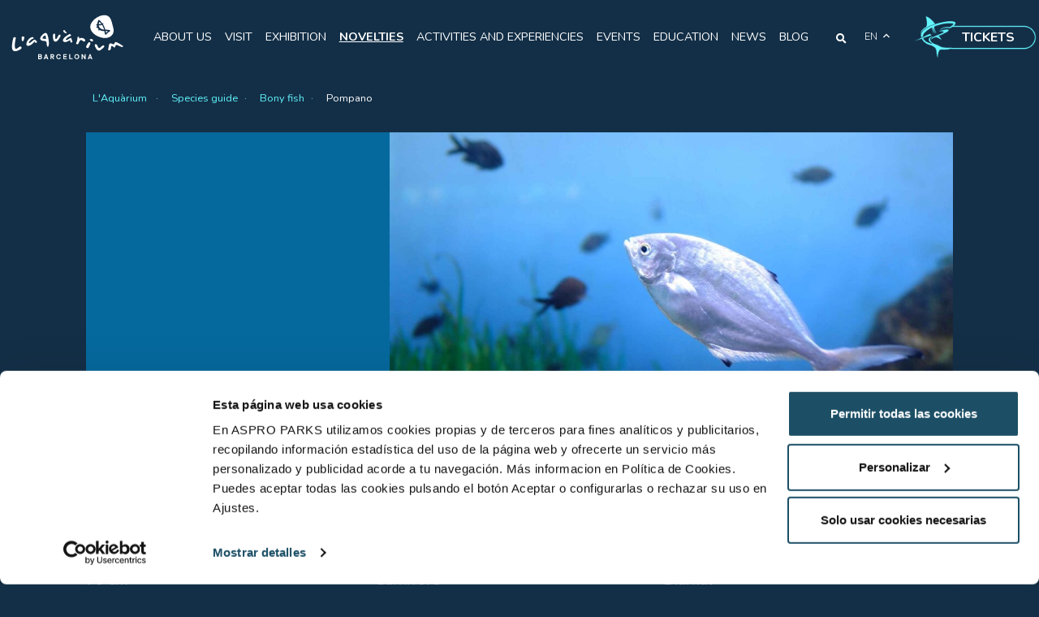

--- FILE ---
content_type: text/html; charset=UTF-8
request_url: https://www.aquariumbcn.com/en/especies/bony-fish/pompano/
body_size: 18612
content:
<!DOCTYPE html>
<html lang="en-US">
<head>
	<meta charset="UTF-8">
	<meta name="viewport" content="width=device-width, initial-scale=1.0, maximum-scale=2.0" viewport-fit="cover">
	<!-- Chrome, Firefox OS and Opera -->
    <meta name="theme-color" content="#132f47">
    <!-- Windows Phone -->
    <meta name="msapplication-navbutton-color" content="#132f47">
    <!-- iOS Safari -->
    <meta name="apple-mobile-web-app-status-bar-style" content="#132f47">

    <link rel="icon" href="https://www.aquariumbcn.com/wp-content/themes/themeLAQ/assets/img/favicon.png">
    <link rel="author" href="https://www.aquariumbcn.com/en//humans.txt" /> 
	<meta name='robots' content='index, follow, max-image-preview:large, max-snippet:-1, max-video-preview:-1' />

	<!-- This site is optimized with the Yoast SEO Premium plugin v26.7 (Yoast SEO v26.8) - https://yoast.com/product/yoast-seo-premium-wordpress/ -->
	<title>Pompano - L&#039;Aquàrium</title>
	<meta name="description" content="Son unos peces que aparecen cerca de las costas desde el verano hasta el otoño, aunque los ejemplares mayores se encuentran un poco más alejados" />
	<link rel="canonical" href="https://www.aquariumbcn.com/en/especies/bony-fish/pompano/" />
	<meta property="og:locale" content="en_US" />
	<meta property="og:type" content="article" />
	<meta property="og:title" content="Pompano" />
	<meta property="og:description" content="Son unos peces que aparecen cerca de las costas desde el verano hasta el otoño, aunque los ejemplares mayores se encuentran un poco más alejados" />
	<meta property="og:url" content="https://www.aquariumbcn.com/en/especies/bony-fish/pompano/" />
	<meta property="og:site_name" content="L&#039;Aquàrium" />
	<meta property="article:modified_time" content="2022-10-17T08:25:47+00:00" />
	<meta property="og:image" content="https://www.aquariumbcn.com/wp-content/uploads/2022/08/Trachinotus-ovatus.jpg" />
	<meta property="og:image:width" content="2025" />
	<meta property="og:image:height" content="1350" />
	<meta property="og:image:type" content="image/jpeg" />
	<meta name="twitter:card" content="summary_large_image" />
	<meta name="twitter:label1" content="Est. reading time" />
	<meta name="twitter:data1" content="2 minutes" />
	<script type="application/ld+json" class="yoast-schema-graph">{"@context":"https://schema.org","@graph":[{"@type":"WebPage","@id":"https://www.aquariumbcn.com/en/especies/bony-fish/pompano/","url":"https://www.aquariumbcn.com/en/especies/bony-fish/pompano/","name":"Pompano - L&#039;Aquàrium","isPartOf":{"@id":"https://www.aquariumbcn.com/en/#website"},"primaryImageOfPage":{"@id":"https://www.aquariumbcn.com/en/especies/bony-fish/pompano/#primaryimage"},"image":{"@id":"https://www.aquariumbcn.com/en/especies/bony-fish/pompano/#primaryimage"},"thumbnailUrl":"https://www.aquariumbcn.com/wp-content/uploads/2022/08/Trachinotus-ovatus.jpg","datePublished":"2022-08-19T10:14:28+00:00","dateModified":"2022-10-17T08:25:47+00:00","description":"Son unos peces que aparecen cerca de las costas desde el verano hasta el otoño, aunque los ejemplares mayores se encuentran un poco más alejados","breadcrumb":{"@id":"https://www.aquariumbcn.com/en/especies/bony-fish/pompano/#breadcrumb"},"inLanguage":"en-US","potentialAction":[{"@type":"ReadAction","target":["https://www.aquariumbcn.com/en/especies/bony-fish/pompano/"]}]},{"@type":"ImageObject","inLanguage":"en-US","@id":"https://www.aquariumbcn.com/en/especies/bony-fish/pompano/#primaryimage","url":"https://www.aquariumbcn.com/wp-content/uploads/2022/08/Trachinotus-ovatus.jpg","contentUrl":"https://www.aquariumbcn.com/wp-content/uploads/2022/08/Trachinotus-ovatus.jpg","width":2025,"height":1350,"caption":"Trachinotus ovatus"},{"@type":"BreadcrumbList","@id":"https://www.aquariumbcn.com/en/especies/bony-fish/pompano/#breadcrumb","itemListElement":[{"@type":"ListItem","position":1,"name":"Portada","item":"https://www.aquariumbcn.com/en/"},{"@type":"ListItem","position":2,"name":"Guía de especies","item":"https://www.aquariumbcn.com/en/especies/%especies_cat%/"},{"@type":"ListItem","position":3,"name":"Pompano"}]},{"@type":"WebSite","@id":"https://www.aquariumbcn.com/en/#website","url":"https://www.aquariumbcn.com/en/","name":"L&#039;Aquàrium","description":"Ven a visitar L&#039;Aquarium de Barcelona. Disfruta de un día inolvidable en familia o con amigo. Bucea con tiburones o visita nuestros acuarios tropicales.","potentialAction":[{"@type":"SearchAction","target":{"@type":"EntryPoint","urlTemplate":"https://www.aquariumbcn.com/en/?s={search_term_string}"},"query-input":{"@type":"PropertyValueSpecification","valueRequired":true,"valueName":"search_term_string"}}],"inLanguage":"en-US"}]}</script>
	<!-- / Yoast SEO Premium plugin. -->


<link rel='dns-prefetch' href='//code.jquery.com' />
<link rel='dns-prefetch' href='//cdn.jsdelivr.net' />
<link rel='dns-prefetch' href='//cdnjs.cloudflare.com' />
<link rel='dns-prefetch' href='//use.fontawesome.com' />
<style id='wp-img-auto-sizes-contain-inline-css' type='text/css'>
img:is([sizes=auto i],[sizes^="auto," i]){contain-intrinsic-size:3000px 1500px}
/*# sourceURL=wp-img-auto-sizes-contain-inline-css */
</style>
<link rel='stylesheet' id='wp-block-library-css' href='https://www.aquariumbcn.com/wp-includes/css/dist/block-library/style.min.css' type='text/css' media='all' />
<style id='wp-block-button-inline-css' type='text/css'>
.wp-block-button__link{align-content:center;box-sizing:border-box;cursor:pointer;display:inline-block;height:100%;text-align:center;word-break:break-word}.wp-block-button__link.aligncenter{text-align:center}.wp-block-button__link.alignright{text-align:right}:where(.wp-block-button__link){border-radius:9999px;box-shadow:none;padding:calc(.667em + 2px) calc(1.333em + 2px);text-decoration:none}.wp-block-button[style*=text-decoration] .wp-block-button__link{text-decoration:inherit}.wp-block-buttons>.wp-block-button.has-custom-width{max-width:none}.wp-block-buttons>.wp-block-button.has-custom-width .wp-block-button__link{width:100%}.wp-block-buttons>.wp-block-button.has-custom-font-size .wp-block-button__link{font-size:inherit}.wp-block-buttons>.wp-block-button.wp-block-button__width-25{width:calc(25% - var(--wp--style--block-gap, .5em)*.75)}.wp-block-buttons>.wp-block-button.wp-block-button__width-50{width:calc(50% - var(--wp--style--block-gap, .5em)*.5)}.wp-block-buttons>.wp-block-button.wp-block-button__width-75{width:calc(75% - var(--wp--style--block-gap, .5em)*.25)}.wp-block-buttons>.wp-block-button.wp-block-button__width-100{flex-basis:100%;width:100%}.wp-block-buttons.is-vertical>.wp-block-button.wp-block-button__width-25{width:25%}.wp-block-buttons.is-vertical>.wp-block-button.wp-block-button__width-50{width:50%}.wp-block-buttons.is-vertical>.wp-block-button.wp-block-button__width-75{width:75%}.wp-block-button.is-style-squared,.wp-block-button__link.wp-block-button.is-style-squared{border-radius:0}.wp-block-button.no-border-radius,.wp-block-button__link.no-border-radius{border-radius:0!important}:root :where(.wp-block-button .wp-block-button__link.is-style-outline),:root :where(.wp-block-button.is-style-outline>.wp-block-button__link){border:2px solid;padding:.667em 1.333em}:root :where(.wp-block-button .wp-block-button__link.is-style-outline:not(.has-text-color)),:root :where(.wp-block-button.is-style-outline>.wp-block-button__link:not(.has-text-color)){color:currentColor}:root :where(.wp-block-button .wp-block-button__link.is-style-outline:not(.has-background)),:root :where(.wp-block-button.is-style-outline>.wp-block-button__link:not(.has-background)){background-color:initial;background-image:none}
/*# sourceURL=https://www.aquariumbcn.com/wp-includes/blocks/button/style.min.css */
</style>
<style id='wp-block-heading-inline-css' type='text/css'>
h1:where(.wp-block-heading).has-background,h2:where(.wp-block-heading).has-background,h3:where(.wp-block-heading).has-background,h4:where(.wp-block-heading).has-background,h5:where(.wp-block-heading).has-background,h6:where(.wp-block-heading).has-background{padding:1.25em 2.375em}h1.has-text-align-left[style*=writing-mode]:where([style*=vertical-lr]),h1.has-text-align-right[style*=writing-mode]:where([style*=vertical-rl]),h2.has-text-align-left[style*=writing-mode]:where([style*=vertical-lr]),h2.has-text-align-right[style*=writing-mode]:where([style*=vertical-rl]),h3.has-text-align-left[style*=writing-mode]:where([style*=vertical-lr]),h3.has-text-align-right[style*=writing-mode]:where([style*=vertical-rl]),h4.has-text-align-left[style*=writing-mode]:where([style*=vertical-lr]),h4.has-text-align-right[style*=writing-mode]:where([style*=vertical-rl]),h5.has-text-align-left[style*=writing-mode]:where([style*=vertical-lr]),h5.has-text-align-right[style*=writing-mode]:where([style*=vertical-rl]),h6.has-text-align-left[style*=writing-mode]:where([style*=vertical-lr]),h6.has-text-align-right[style*=writing-mode]:where([style*=vertical-rl]){rotate:180deg}
/*# sourceURL=https://www.aquariumbcn.com/wp-includes/blocks/heading/style.min.css */
</style>
<style id='wp-block-image-inline-css' type='text/css'>
.wp-block-image>a,.wp-block-image>figure>a{display:inline-block}.wp-block-image img{box-sizing:border-box;height:auto;max-width:100%;vertical-align:bottom}@media not (prefers-reduced-motion){.wp-block-image img.hide{visibility:hidden}.wp-block-image img.show{animation:show-content-image .4s}}.wp-block-image[style*=border-radius] img,.wp-block-image[style*=border-radius]>a{border-radius:inherit}.wp-block-image.has-custom-border img{box-sizing:border-box}.wp-block-image.aligncenter{text-align:center}.wp-block-image.alignfull>a,.wp-block-image.alignwide>a{width:100%}.wp-block-image.alignfull img,.wp-block-image.alignwide img{height:auto;width:100%}.wp-block-image .aligncenter,.wp-block-image .alignleft,.wp-block-image .alignright,.wp-block-image.aligncenter,.wp-block-image.alignleft,.wp-block-image.alignright{display:table}.wp-block-image .aligncenter>figcaption,.wp-block-image .alignleft>figcaption,.wp-block-image .alignright>figcaption,.wp-block-image.aligncenter>figcaption,.wp-block-image.alignleft>figcaption,.wp-block-image.alignright>figcaption{caption-side:bottom;display:table-caption}.wp-block-image .alignleft{float:left;margin:.5em 1em .5em 0}.wp-block-image .alignright{float:right;margin:.5em 0 .5em 1em}.wp-block-image .aligncenter{margin-left:auto;margin-right:auto}.wp-block-image :where(figcaption){margin-bottom:1em;margin-top:.5em}.wp-block-image.is-style-circle-mask img{border-radius:9999px}@supports ((-webkit-mask-image:none) or (mask-image:none)) or (-webkit-mask-image:none){.wp-block-image.is-style-circle-mask img{border-radius:0;-webkit-mask-image:url('data:image/svg+xml;utf8,<svg viewBox="0 0 100 100" xmlns="http://www.w3.org/2000/svg"><circle cx="50" cy="50" r="50"/></svg>');mask-image:url('data:image/svg+xml;utf8,<svg viewBox="0 0 100 100" xmlns="http://www.w3.org/2000/svg"><circle cx="50" cy="50" r="50"/></svg>');mask-mode:alpha;-webkit-mask-position:center;mask-position:center;-webkit-mask-repeat:no-repeat;mask-repeat:no-repeat;-webkit-mask-size:contain;mask-size:contain}}:root :where(.wp-block-image.is-style-rounded img,.wp-block-image .is-style-rounded img){border-radius:9999px}.wp-block-image figure{margin:0}.wp-lightbox-container{display:flex;flex-direction:column;position:relative}.wp-lightbox-container img{cursor:zoom-in}.wp-lightbox-container img:hover+button{opacity:1}.wp-lightbox-container button{align-items:center;backdrop-filter:blur(16px) saturate(180%);background-color:#5a5a5a40;border:none;border-radius:4px;cursor:zoom-in;display:flex;height:20px;justify-content:center;opacity:0;padding:0;position:absolute;right:16px;text-align:center;top:16px;width:20px;z-index:100}@media not (prefers-reduced-motion){.wp-lightbox-container button{transition:opacity .2s ease}}.wp-lightbox-container button:focus-visible{outline:3px auto #5a5a5a40;outline:3px auto -webkit-focus-ring-color;outline-offset:3px}.wp-lightbox-container button:hover{cursor:pointer;opacity:1}.wp-lightbox-container button:focus{opacity:1}.wp-lightbox-container button:focus,.wp-lightbox-container button:hover,.wp-lightbox-container button:not(:hover):not(:active):not(.has-background){background-color:#5a5a5a40;border:none}.wp-lightbox-overlay{box-sizing:border-box;cursor:zoom-out;height:100vh;left:0;overflow:hidden;position:fixed;top:0;visibility:hidden;width:100%;z-index:100000}.wp-lightbox-overlay .close-button{align-items:center;cursor:pointer;display:flex;justify-content:center;min-height:40px;min-width:40px;padding:0;position:absolute;right:calc(env(safe-area-inset-right) + 16px);top:calc(env(safe-area-inset-top) + 16px);z-index:5000000}.wp-lightbox-overlay .close-button:focus,.wp-lightbox-overlay .close-button:hover,.wp-lightbox-overlay .close-button:not(:hover):not(:active):not(.has-background){background:none;border:none}.wp-lightbox-overlay .lightbox-image-container{height:var(--wp--lightbox-container-height);left:50%;overflow:hidden;position:absolute;top:50%;transform:translate(-50%,-50%);transform-origin:top left;width:var(--wp--lightbox-container-width);z-index:9999999999}.wp-lightbox-overlay .wp-block-image{align-items:center;box-sizing:border-box;display:flex;height:100%;justify-content:center;margin:0;position:relative;transform-origin:0 0;width:100%;z-index:3000000}.wp-lightbox-overlay .wp-block-image img{height:var(--wp--lightbox-image-height);min-height:var(--wp--lightbox-image-height);min-width:var(--wp--lightbox-image-width);width:var(--wp--lightbox-image-width)}.wp-lightbox-overlay .wp-block-image figcaption{display:none}.wp-lightbox-overlay button{background:none;border:none}.wp-lightbox-overlay .scrim{background-color:#fff;height:100%;opacity:.9;position:absolute;width:100%;z-index:2000000}.wp-lightbox-overlay.active{visibility:visible}@media not (prefers-reduced-motion){.wp-lightbox-overlay.active{animation:turn-on-visibility .25s both}.wp-lightbox-overlay.active img{animation:turn-on-visibility .35s both}.wp-lightbox-overlay.show-closing-animation:not(.active){animation:turn-off-visibility .35s both}.wp-lightbox-overlay.show-closing-animation:not(.active) img{animation:turn-off-visibility .25s both}.wp-lightbox-overlay.zoom.active{animation:none;opacity:1;visibility:visible}.wp-lightbox-overlay.zoom.active .lightbox-image-container{animation:lightbox-zoom-in .4s}.wp-lightbox-overlay.zoom.active .lightbox-image-container img{animation:none}.wp-lightbox-overlay.zoom.active .scrim{animation:turn-on-visibility .4s forwards}.wp-lightbox-overlay.zoom.show-closing-animation:not(.active){animation:none}.wp-lightbox-overlay.zoom.show-closing-animation:not(.active) .lightbox-image-container{animation:lightbox-zoom-out .4s}.wp-lightbox-overlay.zoom.show-closing-animation:not(.active) .lightbox-image-container img{animation:none}.wp-lightbox-overlay.zoom.show-closing-animation:not(.active) .scrim{animation:turn-off-visibility .4s forwards}}@keyframes show-content-image{0%{visibility:hidden}99%{visibility:hidden}to{visibility:visible}}@keyframes turn-on-visibility{0%{opacity:0}to{opacity:1}}@keyframes turn-off-visibility{0%{opacity:1;visibility:visible}99%{opacity:0;visibility:visible}to{opacity:0;visibility:hidden}}@keyframes lightbox-zoom-in{0%{transform:translate(calc((-100vw + var(--wp--lightbox-scrollbar-width))/2 + var(--wp--lightbox-initial-left-position)),calc(-50vh + var(--wp--lightbox-initial-top-position))) scale(var(--wp--lightbox-scale))}to{transform:translate(-50%,-50%) scale(1)}}@keyframes lightbox-zoom-out{0%{transform:translate(-50%,-50%) scale(1);visibility:visible}99%{visibility:visible}to{transform:translate(calc((-100vw + var(--wp--lightbox-scrollbar-width))/2 + var(--wp--lightbox-initial-left-position)),calc(-50vh + var(--wp--lightbox-initial-top-position))) scale(var(--wp--lightbox-scale));visibility:hidden}}
/*# sourceURL=https://www.aquariumbcn.com/wp-includes/blocks/image/style.min.css */
</style>
<style id='wp-block-media-text-inline-css' type='text/css'>
.wp-block-media-text{box-sizing:border-box;
  /*!rtl:begin:ignore*/direction:ltr;
  /*!rtl:end:ignore*/display:grid;grid-template-columns:50% 1fr;grid-template-rows:auto}.wp-block-media-text.has-media-on-the-right{grid-template-columns:1fr 50%}.wp-block-media-text.is-vertically-aligned-top>.wp-block-media-text__content,.wp-block-media-text.is-vertically-aligned-top>.wp-block-media-text__media{align-self:start}.wp-block-media-text.is-vertically-aligned-center>.wp-block-media-text__content,.wp-block-media-text.is-vertically-aligned-center>.wp-block-media-text__media,.wp-block-media-text>.wp-block-media-text__content,.wp-block-media-text>.wp-block-media-text__media{align-self:center}.wp-block-media-text.is-vertically-aligned-bottom>.wp-block-media-text__content,.wp-block-media-text.is-vertically-aligned-bottom>.wp-block-media-text__media{align-self:end}.wp-block-media-text>.wp-block-media-text__media{
  /*!rtl:begin:ignore*/grid-column:1;grid-row:1;
  /*!rtl:end:ignore*/margin:0}.wp-block-media-text>.wp-block-media-text__content{direction:ltr;
  /*!rtl:begin:ignore*/grid-column:2;grid-row:1;
  /*!rtl:end:ignore*/padding:0 8%;word-break:break-word}.wp-block-media-text.has-media-on-the-right>.wp-block-media-text__media{
  /*!rtl:begin:ignore*/grid-column:2;grid-row:1
  /*!rtl:end:ignore*/}.wp-block-media-text.has-media-on-the-right>.wp-block-media-text__content{
  /*!rtl:begin:ignore*/grid-column:1;grid-row:1
  /*!rtl:end:ignore*/}.wp-block-media-text__media a{display:block}.wp-block-media-text__media img,.wp-block-media-text__media video{height:auto;max-width:unset;vertical-align:middle;width:100%}.wp-block-media-text.is-image-fill>.wp-block-media-text__media{background-size:cover;height:100%;min-height:250px}.wp-block-media-text.is-image-fill>.wp-block-media-text__media>a{display:block;height:100%}.wp-block-media-text.is-image-fill>.wp-block-media-text__media img{height:1px;margin:-1px;overflow:hidden;padding:0;position:absolute;width:1px;clip:rect(0,0,0,0);border:0}.wp-block-media-text.is-image-fill-element>.wp-block-media-text__media{height:100%;min-height:250px}.wp-block-media-text.is-image-fill-element>.wp-block-media-text__media>a{display:block;height:100%}.wp-block-media-text.is-image-fill-element>.wp-block-media-text__media img{height:100%;object-fit:cover;width:100%}@media (max-width:600px){.wp-block-media-text.is-stacked-on-mobile{grid-template-columns:100%!important}.wp-block-media-text.is-stacked-on-mobile>.wp-block-media-text__media{grid-column:1;grid-row:1}.wp-block-media-text.is-stacked-on-mobile>.wp-block-media-text__content{grid-column:1;grid-row:2}}
/*# sourceURL=https://www.aquariumbcn.com/wp-includes/blocks/media-text/style.min.css */
</style>
<style id='wp-block-buttons-inline-css' type='text/css'>
.wp-block-buttons{box-sizing:border-box}.wp-block-buttons.is-vertical{flex-direction:column}.wp-block-buttons.is-vertical>.wp-block-button:last-child{margin-bottom:0}.wp-block-buttons>.wp-block-button{display:inline-block;margin:0}.wp-block-buttons.is-content-justification-left{justify-content:flex-start}.wp-block-buttons.is-content-justification-left.is-vertical{align-items:flex-start}.wp-block-buttons.is-content-justification-center{justify-content:center}.wp-block-buttons.is-content-justification-center.is-vertical{align-items:center}.wp-block-buttons.is-content-justification-right{justify-content:flex-end}.wp-block-buttons.is-content-justification-right.is-vertical{align-items:flex-end}.wp-block-buttons.is-content-justification-space-between{justify-content:space-between}.wp-block-buttons.aligncenter{text-align:center}.wp-block-buttons:not(.is-content-justification-space-between,.is-content-justification-right,.is-content-justification-left,.is-content-justification-center) .wp-block-button.aligncenter{margin-left:auto;margin-right:auto;width:100%}.wp-block-buttons[style*=text-decoration] .wp-block-button,.wp-block-buttons[style*=text-decoration] .wp-block-button__link{text-decoration:inherit}.wp-block-buttons.has-custom-font-size .wp-block-button__link{font-size:inherit}.wp-block-buttons .wp-block-button__link{width:100%}.wp-block-button.aligncenter{text-align:center}
/*# sourceURL=https://www.aquariumbcn.com/wp-includes/blocks/buttons/style.min.css */
</style>
<style id='wp-block-columns-inline-css' type='text/css'>
.wp-block-columns{box-sizing:border-box;display:flex;flex-wrap:wrap!important}@media (min-width:782px){.wp-block-columns{flex-wrap:nowrap!important}}.wp-block-columns{align-items:normal!important}.wp-block-columns.are-vertically-aligned-top{align-items:flex-start}.wp-block-columns.are-vertically-aligned-center{align-items:center}.wp-block-columns.are-vertically-aligned-bottom{align-items:flex-end}@media (max-width:781px){.wp-block-columns:not(.is-not-stacked-on-mobile)>.wp-block-column{flex-basis:100%!important}}@media (min-width:782px){.wp-block-columns:not(.is-not-stacked-on-mobile)>.wp-block-column{flex-basis:0;flex-grow:1}.wp-block-columns:not(.is-not-stacked-on-mobile)>.wp-block-column[style*=flex-basis]{flex-grow:0}}.wp-block-columns.is-not-stacked-on-mobile{flex-wrap:nowrap!important}.wp-block-columns.is-not-stacked-on-mobile>.wp-block-column{flex-basis:0;flex-grow:1}.wp-block-columns.is-not-stacked-on-mobile>.wp-block-column[style*=flex-basis]{flex-grow:0}:where(.wp-block-columns){margin-bottom:1.75em}:where(.wp-block-columns.has-background){padding:1.25em 2.375em}.wp-block-column{flex-grow:1;min-width:0;overflow-wrap:break-word;word-break:break-word}.wp-block-column.is-vertically-aligned-top{align-self:flex-start}.wp-block-column.is-vertically-aligned-center{align-self:center}.wp-block-column.is-vertically-aligned-bottom{align-self:flex-end}.wp-block-column.is-vertically-aligned-stretch{align-self:stretch}.wp-block-column.is-vertically-aligned-bottom,.wp-block-column.is-vertically-aligned-center,.wp-block-column.is-vertically-aligned-top{width:100%}
/*# sourceURL=https://www.aquariumbcn.com/wp-includes/blocks/columns/style.min.css */
</style>
<style id='wp-block-group-inline-css' type='text/css'>
.wp-block-group{box-sizing:border-box}:where(.wp-block-group.wp-block-group-is-layout-constrained){position:relative}
/*# sourceURL=https://www.aquariumbcn.com/wp-includes/blocks/group/style.min.css */
</style>
<style id='wp-block-paragraph-inline-css' type='text/css'>
.is-small-text{font-size:.875em}.is-regular-text{font-size:1em}.is-large-text{font-size:2.25em}.is-larger-text{font-size:3em}.has-drop-cap:not(:focus):first-letter{float:left;font-size:8.4em;font-style:normal;font-weight:100;line-height:.68;margin:.05em .1em 0 0;text-transform:uppercase}body.rtl .has-drop-cap:not(:focus):first-letter{float:none;margin-left:.1em}p.has-drop-cap.has-background{overflow:hidden}:root :where(p.has-background){padding:1.25em 2.375em}:where(p.has-text-color:not(.has-link-color)) a{color:inherit}p.has-text-align-left[style*="writing-mode:vertical-lr"],p.has-text-align-right[style*="writing-mode:vertical-rl"]{rotate:180deg}
/*# sourceURL=https://www.aquariumbcn.com/wp-includes/blocks/paragraph/style.min.css */
</style>
<style id='global-styles-inline-css' type='text/css'>
:root{--wp--preset--aspect-ratio--square: 1;--wp--preset--aspect-ratio--4-3: 4/3;--wp--preset--aspect-ratio--3-4: 3/4;--wp--preset--aspect-ratio--3-2: 3/2;--wp--preset--aspect-ratio--2-3: 2/3;--wp--preset--aspect-ratio--16-9: 16/9;--wp--preset--aspect-ratio--9-16: 9/16;--wp--preset--color--black: #000000;--wp--preset--color--cyan-bluish-gray: #abb8c3;--wp--preset--color--white: #ffffff;--wp--preset--color--pale-pink: #f78da7;--wp--preset--color--vivid-red: #cf2e2e;--wp--preset--color--luminous-vivid-orange: #ff6900;--wp--preset--color--luminous-vivid-amber: #fcb900;--wp--preset--color--light-green-cyan: #7bdcb5;--wp--preset--color--vivid-green-cyan: #00d084;--wp--preset--color--pale-cyan-blue: #8ed1fc;--wp--preset--color--vivid-cyan-blue: #0693e3;--wp--preset--color--vivid-purple: #9b51e0;--wp--preset--color--blue-laq: #132f47;--wp--preset--color--light-blue-laq: #62f4fc;--wp--preset--color--uno-blue-laq: #044061;--wp--preset--color--sec-blue-laq: #06699E;--wp--preset--color--terc-blue-laq: #068DD6;--wp--preset--color--golden-laq: #D4AF37;--wp--preset--color--blanc: #ffffff;--wp--preset--gradient--vivid-cyan-blue-to-vivid-purple: linear-gradient(135deg,rgb(6,147,227) 0%,rgb(155,81,224) 100%);--wp--preset--gradient--light-green-cyan-to-vivid-green-cyan: linear-gradient(135deg,rgb(122,220,180) 0%,rgb(0,208,130) 100%);--wp--preset--gradient--luminous-vivid-amber-to-luminous-vivid-orange: linear-gradient(135deg,rgb(252,185,0) 0%,rgb(255,105,0) 100%);--wp--preset--gradient--luminous-vivid-orange-to-vivid-red: linear-gradient(135deg,rgb(255,105,0) 0%,rgb(207,46,46) 100%);--wp--preset--gradient--very-light-gray-to-cyan-bluish-gray: linear-gradient(135deg,rgb(238,238,238) 0%,rgb(169,184,195) 100%);--wp--preset--gradient--cool-to-warm-spectrum: linear-gradient(135deg,rgb(74,234,220) 0%,rgb(151,120,209) 20%,rgb(207,42,186) 40%,rgb(238,44,130) 60%,rgb(251,105,98) 80%,rgb(254,248,76) 100%);--wp--preset--gradient--blush-light-purple: linear-gradient(135deg,rgb(255,206,236) 0%,rgb(152,150,240) 100%);--wp--preset--gradient--blush-bordeaux: linear-gradient(135deg,rgb(254,205,165) 0%,rgb(254,45,45) 50%,rgb(107,0,62) 100%);--wp--preset--gradient--luminous-dusk: linear-gradient(135deg,rgb(255,203,112) 0%,rgb(199,81,192) 50%,rgb(65,88,208) 100%);--wp--preset--gradient--pale-ocean: linear-gradient(135deg,rgb(255,245,203) 0%,rgb(182,227,212) 50%,rgb(51,167,181) 100%);--wp--preset--gradient--electric-grass: linear-gradient(135deg,rgb(202,248,128) 0%,rgb(113,206,126) 100%);--wp--preset--gradient--midnight: linear-gradient(135deg,rgb(2,3,129) 0%,rgb(40,116,252) 100%);--wp--preset--font-size--small: 13px;--wp--preset--font-size--medium: 20px;--wp--preset--font-size--large: 36px;--wp--preset--font-size--x-large: 42px;--wp--preset--spacing--20: 0.44rem;--wp--preset--spacing--30: 0.67rem;--wp--preset--spacing--40: 1rem;--wp--preset--spacing--50: 1.5rem;--wp--preset--spacing--60: 2.25rem;--wp--preset--spacing--70: 3.38rem;--wp--preset--spacing--80: 5.06rem;--wp--preset--shadow--natural: 6px 6px 9px rgba(0, 0, 0, 0.2);--wp--preset--shadow--deep: 12px 12px 50px rgba(0, 0, 0, 0.4);--wp--preset--shadow--sharp: 6px 6px 0px rgba(0, 0, 0, 0.2);--wp--preset--shadow--outlined: 6px 6px 0px -3px rgb(255, 255, 255), 6px 6px rgb(0, 0, 0);--wp--preset--shadow--crisp: 6px 6px 0px rgb(0, 0, 0);}:where(.is-layout-flex){gap: 0.5em;}:where(.is-layout-grid){gap: 0.5em;}body .is-layout-flex{display: flex;}.is-layout-flex{flex-wrap: wrap;align-items: center;}.is-layout-flex > :is(*, div){margin: 0;}body .is-layout-grid{display: grid;}.is-layout-grid > :is(*, div){margin: 0;}:where(.wp-block-columns.is-layout-flex){gap: 2em;}:where(.wp-block-columns.is-layout-grid){gap: 2em;}:where(.wp-block-post-template.is-layout-flex){gap: 1.25em;}:where(.wp-block-post-template.is-layout-grid){gap: 1.25em;}.has-black-color{color: var(--wp--preset--color--black) !important;}.has-cyan-bluish-gray-color{color: var(--wp--preset--color--cyan-bluish-gray) !important;}.has-white-color{color: var(--wp--preset--color--white) !important;}.has-pale-pink-color{color: var(--wp--preset--color--pale-pink) !important;}.has-vivid-red-color{color: var(--wp--preset--color--vivid-red) !important;}.has-luminous-vivid-orange-color{color: var(--wp--preset--color--luminous-vivid-orange) !important;}.has-luminous-vivid-amber-color{color: var(--wp--preset--color--luminous-vivid-amber) !important;}.has-light-green-cyan-color{color: var(--wp--preset--color--light-green-cyan) !important;}.has-vivid-green-cyan-color{color: var(--wp--preset--color--vivid-green-cyan) !important;}.has-pale-cyan-blue-color{color: var(--wp--preset--color--pale-cyan-blue) !important;}.has-vivid-cyan-blue-color{color: var(--wp--preset--color--vivid-cyan-blue) !important;}.has-vivid-purple-color{color: var(--wp--preset--color--vivid-purple) !important;}.has-black-background-color{background-color: var(--wp--preset--color--black) !important;}.has-cyan-bluish-gray-background-color{background-color: var(--wp--preset--color--cyan-bluish-gray) !important;}.has-white-background-color{background-color: var(--wp--preset--color--white) !important;}.has-pale-pink-background-color{background-color: var(--wp--preset--color--pale-pink) !important;}.has-vivid-red-background-color{background-color: var(--wp--preset--color--vivid-red) !important;}.has-luminous-vivid-orange-background-color{background-color: var(--wp--preset--color--luminous-vivid-orange) !important;}.has-luminous-vivid-amber-background-color{background-color: var(--wp--preset--color--luminous-vivid-amber) !important;}.has-light-green-cyan-background-color{background-color: var(--wp--preset--color--light-green-cyan) !important;}.has-vivid-green-cyan-background-color{background-color: var(--wp--preset--color--vivid-green-cyan) !important;}.has-pale-cyan-blue-background-color{background-color: var(--wp--preset--color--pale-cyan-blue) !important;}.has-vivid-cyan-blue-background-color{background-color: var(--wp--preset--color--vivid-cyan-blue) !important;}.has-vivid-purple-background-color{background-color: var(--wp--preset--color--vivid-purple) !important;}.has-black-border-color{border-color: var(--wp--preset--color--black) !important;}.has-cyan-bluish-gray-border-color{border-color: var(--wp--preset--color--cyan-bluish-gray) !important;}.has-white-border-color{border-color: var(--wp--preset--color--white) !important;}.has-pale-pink-border-color{border-color: var(--wp--preset--color--pale-pink) !important;}.has-vivid-red-border-color{border-color: var(--wp--preset--color--vivid-red) !important;}.has-luminous-vivid-orange-border-color{border-color: var(--wp--preset--color--luminous-vivid-orange) !important;}.has-luminous-vivid-amber-border-color{border-color: var(--wp--preset--color--luminous-vivid-amber) !important;}.has-light-green-cyan-border-color{border-color: var(--wp--preset--color--light-green-cyan) !important;}.has-vivid-green-cyan-border-color{border-color: var(--wp--preset--color--vivid-green-cyan) !important;}.has-pale-cyan-blue-border-color{border-color: var(--wp--preset--color--pale-cyan-blue) !important;}.has-vivid-cyan-blue-border-color{border-color: var(--wp--preset--color--vivid-cyan-blue) !important;}.has-vivid-purple-border-color{border-color: var(--wp--preset--color--vivid-purple) !important;}.has-vivid-cyan-blue-to-vivid-purple-gradient-background{background: var(--wp--preset--gradient--vivid-cyan-blue-to-vivid-purple) !important;}.has-light-green-cyan-to-vivid-green-cyan-gradient-background{background: var(--wp--preset--gradient--light-green-cyan-to-vivid-green-cyan) !important;}.has-luminous-vivid-amber-to-luminous-vivid-orange-gradient-background{background: var(--wp--preset--gradient--luminous-vivid-amber-to-luminous-vivid-orange) !important;}.has-luminous-vivid-orange-to-vivid-red-gradient-background{background: var(--wp--preset--gradient--luminous-vivid-orange-to-vivid-red) !important;}.has-very-light-gray-to-cyan-bluish-gray-gradient-background{background: var(--wp--preset--gradient--very-light-gray-to-cyan-bluish-gray) !important;}.has-cool-to-warm-spectrum-gradient-background{background: var(--wp--preset--gradient--cool-to-warm-spectrum) !important;}.has-blush-light-purple-gradient-background{background: var(--wp--preset--gradient--blush-light-purple) !important;}.has-blush-bordeaux-gradient-background{background: var(--wp--preset--gradient--blush-bordeaux) !important;}.has-luminous-dusk-gradient-background{background: var(--wp--preset--gradient--luminous-dusk) !important;}.has-pale-ocean-gradient-background{background: var(--wp--preset--gradient--pale-ocean) !important;}.has-electric-grass-gradient-background{background: var(--wp--preset--gradient--electric-grass) !important;}.has-midnight-gradient-background{background: var(--wp--preset--gradient--midnight) !important;}.has-small-font-size{font-size: var(--wp--preset--font-size--small) !important;}.has-medium-font-size{font-size: var(--wp--preset--font-size--medium) !important;}.has-large-font-size{font-size: var(--wp--preset--font-size--large) !important;}.has-x-large-font-size{font-size: var(--wp--preset--font-size--x-large) !important;}
:where(.wp-block-columns.is-layout-flex){gap: 2em;}:where(.wp-block-columns.is-layout-grid){gap: 2em;}
/*# sourceURL=global-styles-inline-css */
</style>
<style id='core-block-supports-inline-css' type='text/css'>
.wp-elements-d3afc7c3d59cbcb82e642c4e579e13f3 a:where(:not(.wp-element-button)){color:#fffdc7;}.wp-elements-47a1bbc35056960ef0e61734fdafd5bc a:where(:not(.wp-element-button)){color:#fffdc7;}.wp-elements-a432bc9fa3a06fba1cea21b24f06029b a:where(:not(.wp-element-button)){color:#fffdc7;}.wp-container-core-columns-is-layout-9d6595d7{flex-wrap:nowrap;}.wp-container-core-buttons-is-layout-16018d1d{justify-content:center;}
/*# sourceURL=core-block-supports-inline-css */
</style>

<style id='classic-theme-styles-inline-css' type='text/css'>
/*! This file is auto-generated */
.wp-block-button__link{color:#fff;background-color:#32373c;border-radius:9999px;box-shadow:none;text-decoration:none;padding:calc(.667em + 2px) calc(1.333em + 2px);font-size:1.125em}.wp-block-file__button{background:#32373c;color:#fff;text-decoration:none}
/*# sourceURL=/wp-includes/css/classic-themes.min.css */
</style>
<link rel='stylesheet' id='chatbot-css-css' href='https://www.aquariumbcn.com/wp-content/plugins/chatbot-manager/includes/../assets/css/chatbot.css' type='text/css' media='all' />
<link rel='stylesheet' id='contact-form-7-css' href='https://www.aquariumbcn.com/wp-content/plugins/contact-form-7/includes/css/styles.css' type='text/css' media='all' />
<link rel='stylesheet' id='fontawesome-css' href='//use.fontawesome.com/releases/v5.7.2/css/all.css' type='text/css' media='all' />
<link rel='stylesheet' id='bootstrap-css' href='https://cdn.jsdelivr.net/npm/bootstrap@5.1.3/dist/css/bootstrap.min.css' type='text/css' media='all' />
<link rel='stylesheet' id='slick-css' href='//cdnjs.cloudflare.com/ajax/libs/slick-carousel/1.8.1/slick.min.css' type='text/css' media='all' />
<link rel='stylesheet' id='stylebcn-css' href='https://www.aquariumbcn.com/wp-content/themes/themeLAQ/assets/css/style.min.css' type='text/css' media='all' />
<link rel='stylesheet' id='hurrytimer-css' href='https://www.aquariumbcn.com/wp-content/uploads/hurrytimer/css/0f05da5131f61c40.css' type='text/css' media='all' />
<script type="text/javascript" id="wpml-cookie-js-extra">
/* <![CDATA[ */
var wpml_cookies = {"wp-wpml_current_language":{"value":"en","expires":1,"path":"/"}};
var wpml_cookies = {"wp-wpml_current_language":{"value":"en","expires":1,"path":"/"}};
//# sourceURL=wpml-cookie-js-extra
/* ]]> */
</script>
<script type="text/javascript" src="https://www.aquariumbcn.com/wp-content/plugins/sitepress-multilingual-cms/res/js/cookies/language-cookie.js" id="wpml-cookie-js" defer="defer" data-wp-strategy="defer"></script>
<meta name="generator" content="WPML ver:4.8.6 stt:8,1,4,2;" />
<link rel="icon" href="https://www.aquariumbcn.com/wp-content/uploads/2025/02/imagotipo_-fondo-transparente-150x150.png" sizes="32x32" />
<link rel="icon" href="https://www.aquariumbcn.com/wp-content/uploads/2025/02/imagotipo_-fondo-transparente.png" sizes="192x192" />
<link rel="apple-touch-icon" href="https://www.aquariumbcn.com/wp-content/uploads/2025/02/imagotipo_-fondo-transparente.png" />
<meta name="msapplication-TileImage" content="https://www.aquariumbcn.com/wp-content/uploads/2025/02/imagotipo_-fondo-transparente.png" />
	<meta name="facebook-domain-verification" content="p0vo5zjx0rmwnnseyqry2534x398fj" />

<!-- Google Tag Manager -->
<script>(function(w,d,s,l,i){w[l]=w[l]||[];w[l].push({'gtm.start':
new Date().getTime(),event:'gtm.js'});var f=d.getElementsByTagName(s)[0],
j=d.createElement(s),dl=l!='dataLayer'?'&l='+l:'';j.async=true;j.src=
'https://www.googletagmanager.com/gtm.js?id='+i+dl;f.parentNode.insertBefore(j,f);
})(window,document,'script','dataLayer','GTM-WZ34NK5');</script>
<!-- End Google Tag Manager -->
	

                              <script>!function(e){var n="https://s.go-mpulse.net/boomerang/";if("False"=="True")e.BOOMR_config=e.BOOMR_config||{},e.BOOMR_config.PageParams=e.BOOMR_config.PageParams||{},e.BOOMR_config.PageParams.pci=!0,n="https://s2.go-mpulse.net/boomerang/";if(window.BOOMR_API_key="J3QWL-97JYY-NASHV-7HVTN-LYL9H",function(){function e(){if(!o){var e=document.createElement("script");e.id="boomr-scr-as",e.src=window.BOOMR.url,e.async=!0,i.parentNode.appendChild(e),o=!0}}function t(e){o=!0;var n,t,a,r,d=document,O=window;if(window.BOOMR.snippetMethod=e?"if":"i",t=function(e,n){var t=d.createElement("script");t.id=n||"boomr-if-as",t.src=window.BOOMR.url,BOOMR_lstart=(new Date).getTime(),e=e||d.body,e.appendChild(t)},!window.addEventListener&&window.attachEvent&&navigator.userAgent.match(/MSIE [67]\./))return window.BOOMR.snippetMethod="s",void t(i.parentNode,"boomr-async");a=document.createElement("IFRAME"),a.src="about:blank",a.title="",a.role="presentation",a.loading="eager",r=(a.frameElement||a).style,r.width=0,r.height=0,r.border=0,r.display="none",i.parentNode.appendChild(a);try{O=a.contentWindow,d=O.document.open()}catch(_){n=document.domain,a.src="javascript:var d=document.open();d.domain='"+n+"';void(0);",O=a.contentWindow,d=O.document.open()}if(n)d._boomrl=function(){this.domain=n,t()},d.write("<bo"+"dy onload='document._boomrl();'>");else if(O._boomrl=function(){t()},O.addEventListener)O.addEventListener("load",O._boomrl,!1);else if(O.attachEvent)O.attachEvent("onload",O._boomrl);d.close()}function a(e){window.BOOMR_onload=e&&e.timeStamp||(new Date).getTime()}if(!window.BOOMR||!window.BOOMR.version&&!window.BOOMR.snippetExecuted){window.BOOMR=window.BOOMR||{},window.BOOMR.snippetStart=(new Date).getTime(),window.BOOMR.snippetExecuted=!0,window.BOOMR.snippetVersion=12,window.BOOMR.url=n+"J3QWL-97JYY-NASHV-7HVTN-LYL9H";var i=document.currentScript||document.getElementsByTagName("script")[0],o=!1,r=document.createElement("link");if(r.relList&&"function"==typeof r.relList.supports&&r.relList.supports("preload")&&"as"in r)window.BOOMR.snippetMethod="p",r.href=window.BOOMR.url,r.rel="preload",r.as="script",r.addEventListener("load",e),r.addEventListener("error",function(){t(!0)}),setTimeout(function(){if(!o)t(!0)},3e3),BOOMR_lstart=(new Date).getTime(),i.parentNode.appendChild(r);else t(!1);if(window.addEventListener)window.addEventListener("load",a,!1);else if(window.attachEvent)window.attachEvent("onload",a)}}(),"".length>0)if(e&&"performance"in e&&e.performance&&"function"==typeof e.performance.setResourceTimingBufferSize)e.performance.setResourceTimingBufferSize();!function(){if(BOOMR=e.BOOMR||{},BOOMR.plugins=BOOMR.plugins||{},!BOOMR.plugins.AK){var n=""=="true"?1:0,t="",a="amh2mhixzcoii2lrdnja-f-3766a6784-clientnsv4-s.akamaihd.net",i="false"=="true"?2:1,o={"ak.v":"39","ak.cp":"1707933","ak.ai":parseInt("1113992",10),"ak.ol":"0","ak.cr":10,"ak.ipv":4,"ak.proto":"h2","ak.rid":"64afdef6","ak.r":44268,"ak.a2":n,"ak.m":"b","ak.n":"ff","ak.bpcip":"3.15.166.0","ak.cport":43128,"ak.gh":"23.192.164.132","ak.quicv":"","ak.tlsv":"tls1.3","ak.0rtt":"","ak.0rtt.ed":"","ak.csrc":"-","ak.acc":"","ak.t":"1769020242","ak.ak":"hOBiQwZUYzCg5VSAfCLimQ==x54HJgVzG1bQ4ZGhhg3HUZ7hc2xVnS6ZQMnkudPzkW7GGrjU8pYQLkd7j0sKU5fOh9eb214RSR/ljT0S2icTpf/HT1zqz1cVc1ysSrWy/oqd6ub4WFKuAXbGIXMA/9YYET3pIWuFmd5RZKcjgWjaxf8y+DlDtZ4zC3yN25XliFrmiTkYxPhKkWN3UPSe//IjhzQn59JgCF7NinIQ8834/nPaqxHesxGidBHCRR9Kz1/gMsCOMZB/P2XVH3LD5IRTWFAzDJJjy33QA5QvmSI7jy34Y6jc/MEUOSgxs5n7kuVCxJYNGUpbdNUhUvXS5/1oX51FmFzcfa2cPmIc6JNQW8PxKr60Tl8C9EOhofzPBDp/HLXJhyN0IpX/s0N0EiriTIZrNJvVz79TIwQvRN1OcRgrkGmrp9SUbz1i494IGQQ=","ak.pv":"39","ak.dpoabenc":"","ak.tf":i};if(""!==t)o["ak.ruds"]=t;var r={i:!1,av:function(n){var t="http.initiator";if(n&&(!n[t]||"spa_hard"===n[t]))o["ak.feo"]=void 0!==e.aFeoApplied?1:0,BOOMR.addVar(o)},rv:function(){var e=["ak.bpcip","ak.cport","ak.cr","ak.csrc","ak.gh","ak.ipv","ak.m","ak.n","ak.ol","ak.proto","ak.quicv","ak.tlsv","ak.0rtt","ak.0rtt.ed","ak.r","ak.acc","ak.t","ak.tf"];BOOMR.removeVar(e)}};BOOMR.plugins.AK={akVars:o,akDNSPreFetchDomain:a,init:function(){if(!r.i){var e=BOOMR.subscribe;e("before_beacon",r.av,null,null),e("onbeacon",r.rv,null,null),r.i=!0}return this},is_complete:function(){return!0}}}}()}(window);</script></head> 
<body class="wp-singular especies-template-default single single-especies postid-26588 wp-theme-themeLAQ">
<!-- Google Tag Manager (noscript) -->
<noscript><iframe src="https://www.googletagmanager.com/ns.html?id=GTM-WZ34NK5"
height="0" width="0" style="display:none;visibility:hidden"></iframe></noscript>
<!-- End Google Tag Manager (noscript) -->

<div id="page-loader"><span class="preloader-interior"></span></div>
<header>
	<nav class="navbar navbar-expand-lg fixed-top">
		<div class="header_top">
			<a class="navbar-brand logo_menu" href="https://www.aquariumbcn.com/en/" title="L&#039;Aquàrium"></a>
		</div>
		<div class="container-fluid">
			<div class="search_lang"> 
				<div class="search_lupa">
					<a href="#" title="Search">
				      <i class="fas fa-search fa-lg pointer text-secondary-light"></i>
				    </a>
				</div>
				<div class="search-bar">
					<form class="d-flex justify-content-center" role="search" method="get" class="search-form" action="https://www.aquariumbcn.com/en/">
						<input class="align-self-center search-input form-control" type="search" value=""  name="s" placeholder="...?">
						<button type="submit" class="align-self-center"><i class="fas fa-search"></i>
						</button>
					</form>
				</div>
				<div class="dropdown_lang"> 
					<button class="language_selector dropdown-toggle" type="button" id="dropdownMenuButton1" data-bs-toggle="dropdown" aria-expanded="false">en</button>
					<ul class="languages dropdown-menu" aria-labelledby="dropdownMenuButton1">
						    	
			                			                    <li><a href="https://www.aquariumbcn.com/especies/peces-oseos/palometa/" class="dropdown-item ">es</a></li>
			                 			                	
			                			                    <li><a href="https://www.aquariumbcn.com/ca/especies/peixos-ossis/sorell-de-penya/" class="dropdown-item ">ca</a></li>
			                 			                	
			                			                    <li><a href="https://www.aquariumbcn.com/en/especies/bony-fish/pompano/" class="dropdown-item lan_active">en</a></li>
			                 			                	
			                			                    <li><a href="https://www.aquariumbcn.com/fr/especies/poisson-osseux/palomine/" class="dropdown-item ">fr</a></li>
			                 			             
					</ul>
				</div>
			</div>
			<div class="collapse navbar-collapse" id="navbarCollapse">
			  	<ul id="menu-en-main" class="navbar-nav"><li id="menu-item-26300" class="menu-item menu-item-type-custom menu-item-object-custom menu-item-has-children menu-item-26300 nav-item"><a href="#" class="nav-link">ABOUT US</a>
<ul class="sub-menu">
	<li id="menu-item-26293" class="menu-item menu-item-type-post_type menu-item-object-page menu-item-26293 nav-item"><a href="https://www.aquariumbcn.com/en/about-us/presentation/" class="nav-link">PRESENTATION</a></li>
	<li id="menu-item-26292" class="menu-item menu-item-type-post_type menu-item-object-page menu-item-26292 nav-item"><a href="https://www.aquariumbcn.com/en/about-us/conservation/" class="nav-link">CONSERVATION</a></li>
	<li id="menu-item-26294" class="menu-item menu-item-type-post_type menu-item-object-page menu-item-26294 nav-item"><a href="https://www.aquariumbcn.com/en/about-us/collaborations-and-research/" class="nav-link">COLLABORATIONS AND RESEARCH</a></li>
	<li id="menu-item-32523" class="menu-item menu-item-type-post_type menu-item-object-page menu-item-32523 nav-item"><a href="https://www.aquariumbcn.com/en/tourism-policy-responsible/" class="nav-link">Tourism Policy Responsible</a></li>
	<li id="menu-item-33453" class="menu-item menu-item-type-post_type menu-item-object-page menu-item-33453 nav-item"><a href="https://www.aquariumbcn.com/en/work-with-us/" class="nav-link">Work with us</a></li>
</ul>
</li>
<li id="menu-item-26287" class="menu-item menu-item-type-post_type menu-item-object-page menu-item-has-children menu-item-26287 nav-item"><a href="https://www.aquariumbcn.com/en/visit/" class="nav-link">Visit</a>
<ul class="sub-menu">
	<li id="menu-item-26297" class="menu-item menu-item-type-post_type menu-item-object-page menu-item-26297 nav-item"><a href="https://www.aquariumbcn.com/en/visit/prices/" class="nav-link">Prices</a></li>
	<li id="menu-item-26295" class="menu-item menu-item-type-post_type menu-item-object-page menu-item-26295 nav-item"><a href="https://www.aquariumbcn.com/en/visit/opening-hours/" class="nav-link">Opening hours</a></li>
	<li id="menu-item-38639" class="menu-item menu-item-type-post_type menu-item-object-page menu-item-38639 nav-item"><a href="https://www.aquariumbcn.com/en/feeding-times/" class="nav-link">Feeding Times</a></li>
	<li id="menu-item-26298" class="menu-item menu-item-type-post_type menu-item-object-page menu-item-26298 nav-item"><a href="https://www.aquariumbcn.com/en/visit/how-to-get-here/" class="nav-link">How to get here</a></li>
	<li id="menu-item-26296" class="menu-item menu-item-type-post_type menu-item-object-page menu-item-26296 nav-item"><a href="https://www.aquariumbcn.com/en/visit/membership-card/" class="nav-link">Membership card</a></li>
	<li id="menu-item-26299" class="menu-item menu-item-type-post_type menu-item-object-page menu-item-26299 nav-item"><a href="https://www.aquariumbcn.com/en/visit/services/" class="nav-link">Services</a></li>
</ul>
</li>
<li id="menu-item-26641" class="menu-item menu-item-type-post_type menu-item-object-page menu-item-has-children menu-item-26641 nav-item"><a href="https://www.aquariumbcn.com/en/exhibition/" class="nav-link">Exhibition</a>
<ul class="sub-menu">
	<li id="menu-item-26945" class="menu-item menu-item-type-post_type menu-item-object-page menu-item-26945 nav-item"><a href="https://www.aquariumbcn.com/en/exhibition/the-mediterranean/" class="nav-link">The Mediterranean</a></li>
	<li id="menu-item-26963" class="menu-item menu-item-type-post_type menu-item-object-page menu-item-26963 nav-item"><a href="https://www.aquariumbcn.com/en/exhibition/tropical-seas/" class="nav-link">Tropical seas</a></li>
	<li id="menu-item-26944" class="menu-item menu-item-type-post_type menu-item-object-page menu-item-26944 nav-item"><a href="https://www.aquariumbcn.com/en/exhibition/planeta-aqua/" class="nav-link">Planeta Aqua</a></li>
	<li id="menu-item-26943" class="menu-item menu-item-type-post_type menu-item-object-page menu-item-26943 nav-item"><a href="https://www.aquariumbcn.com/en/exhibition/explora-childrens-area/" class="nav-link">Explora! Children´s area</a></li>
	<li id="menu-item-26942" class="menu-item menu-item-type-post_type menu-item-object-page menu-item-26942 nav-item"><a href="https://www.aquariumbcn.com/en/exhibition/behind-the-scenes/" class="nav-link">Behind the scenes</a></li>
	<li id="menu-item-26438" class="menu-item menu-item-type-post_type menu-item-object-page menu-item-26438 nav-item"><a href="https://www.aquariumbcn.com/en/especies/" class="nav-link">Species guide</a></li>
</ul>
</li>
<li id="menu-item-36830" class="menu-item menu-item-type-custom menu-item-object-custom menu-item-has-children menu-item-36830 nav-item"><a href="#" class="nav-link"><b><u>NOVELTIES</u></b></a>
<ul class="sub-menu">
	<li id="menu-item-36832" class="menu-item menu-item-type-post_type menu-item-object-page menu-item-36832 nav-item"><a href="https://www.aquariumbcn.com/en/inmersive-room/" class="nav-link">Inmersive room</a></li>
	<li id="menu-item-36831" class="menu-item menu-item-type-post_type menu-item-object-page menu-item-36831 nav-item"><a href="https://www.aquariumbcn.com/en/interactive-spaces/" class="nav-link">Interactive spaces</a></li>
</ul>
</li>
<li id="menu-item-26285" class="menu-item menu-item-type-post_type menu-item-object-page menu-item-has-children menu-item-26285 nav-item"><a href="https://www.aquariumbcn.com/en/activities-and-experiencies/" class="nav-link">Activities and experiencies</a>
<ul class="sub-menu">
	<li id="menu-item-28136" class="menu-item menu-item-type-post_type menu-item-object-page menu-item-28136 nav-item"><a href="https://www.aquariumbcn.com/en/activities-and-experiencies/experiences-with-sharks/" class="nav-link">Experiences with sharks</a></li>
	<li id="menu-item-26327" class="menu-item menu-item-type-post_type menu-item-object-page menu-item-26327 nav-item"><a href="https://www.aquariumbcn.com/en/activities-and-experiencies/premium-pass/" class="nav-link">Premium Pass</a></li>
	<li id="menu-item-26325" class="menu-item menu-item-type-post_type menu-item-object-page menu-item-26325 nav-item"><a href="https://www.aquariumbcn.com/en/activities-and-experiencies/marriage-proposals-with-sharks/" class="nav-link">Marriage proposals with sharks</a></li>
	<li id="menu-item-26329" class="menu-item menu-item-type-post_type menu-item-object-page menu-item-26329 nav-item"><a href="https://www.aquariumbcn.com/en/activities-and-experiencies/family-activities/" class="nav-link">Family activities</a></li>
	<li id="menu-item-26328" class="menu-item menu-item-type-post_type menu-item-object-page menu-item-26328 nav-item"><a href="https://www.aquariumbcn.com/en/activities-and-experiencies/birthday-parties/" class="nav-link">Birthday parties</a></li>
	<li id="menu-item-26326" class="menu-item menu-item-type-post_type menu-item-object-page menu-item-26326 nav-item"><a href="https://www.aquariumbcn.com/en/activities-and-experiencies/aquarist-for-a-day/" class="nav-link">Aquarist for a day</a></li>
</ul>
</li>
<li id="menu-item-26496" class="menu-item menu-item-type-post_type menu-item-object-page menu-item-has-children menu-item-26496 nav-item"><a href="https://www.aquariumbcn.com/en/events/" class="nav-link">Events</a>
<ul class="sub-menu">
	<li id="menu-item-26495" class="menu-item menu-item-type-post_type menu-item-object-page menu-item-26495 nav-item"><a href="https://www.aquariumbcn.com/en/events/our-venues/" class="nav-link">Our venues</a></li>
	<li id="menu-item-26497" class="menu-item menu-item-type-post_type menu-item-object-page menu-item-26497 nav-item"><a href="https://www.aquariumbcn.com/en/events/corporate-events/" class="nav-link">Corporate events</a></li>
</ul>
</li>
<li id="menu-item-26500" class="menu-item menu-item-type-post_type menu-item-object-page menu-item-has-children menu-item-26500 nav-item"><a href="https://www.aquariumbcn.com/en/education/" class="nav-link">Education</a>
<ul class="sub-menu">
	<li id="menu-item-26643" class="menu-item menu-item-type-post_type menu-item-object-page menu-item-26643 nav-item"><a href="https://www.aquariumbcn.com/en/education/infant/" class="nav-link">Infant school</a></li>
	<li id="menu-item-26793" class="menu-item menu-item-type-post_type menu-item-object-page menu-item-26793 nav-item"><a href="https://www.aquariumbcn.com/en/education/primary-school/" class="nav-link">Primary school</a></li>
	<li id="menu-item-26937" class="menu-item menu-item-type-post_type menu-item-object-page menu-item-26937 nav-item"><a href="https://www.aquariumbcn.com/en/education/secondary-school/" class="nav-link">Secondary school</a></li>
	<li id="menu-item-27015" class="menu-item menu-item-type-post_type menu-item-object-page menu-item-27015 nav-item"><a href="https://www.aquariumbcn.com/en/education/summer-schools/" class="nav-link">Summer schools</a></li>
	<li id="menu-item-28776" class="menu-item menu-item-type-post_type menu-item-object-page menu-item-28776 nav-item"><a href="https://www.aquariumbcn.com/en/education/educational-resources/" class="nav-link">Educational resources</a></li>
</ul>
</li>
<li id="menu-item-28344" class="menu-item menu-item-type-post_type menu-item-object-page menu-item-28344 nav-item"><a href="https://www.aquariumbcn.com/en/news/" class="nav-link">News</a></li>
<li id="menu-item-28319" class="menu-item menu-item-type-post_type menu-item-object-page menu-item-28319 nav-item"><a href="https://www.aquariumbcn.com/en/blog/" class="nav-link">Blog</a></li>
</ul>			</div>
		</div> 
		
		<div class="bck_olas_nav">
			<!-- width="100%" height="" id="svg"  class="transition duration-300 ease-in-out delay-150" -->
			<svg viewBox="0 0 1440 400" fill="none"  xmlns="http://www.w3.org/2000/svg">
				<path d="M 0,400 C 0,400 0,200 0,200 C 191.86666666666667,211.73333333333335 383.73333333333335,223.46666666666667 551,232 C 718.2666666666667,240.53333333333333 860.9333333333334,245.86666666666665 1005,240 C 1149.0666666666666,234.13333333333335 1294.5333333333333,217.06666666666666 1440,200 C 1440,200 1440,400 1440,400 Z" fill="#132f47e6" class=" path-0" >
				<animate 
					attributeType="XML" 
					attributeName="d" 
					dur="25s" 
				 	repeatCount="indefinite" 
				 	values="
				 		M 0,400 C 0,400 0,200 0,200 C 191.86666666666667,211.73333333333335 383.73333333333335,223.46666666666667 551,232 C 718.2666666666667,240.53333333333333 860.9333333333334,245.86666666666665 1005,240 C 1149.0666666666666,234.13333333333335 1294.5333333333333,217.06666666666666 1440,200 C 1440,200 1440,400 1440,400 Z;
				 		M 0,400 C 0,400 0,200 0,200 C 198.40000000000003,206.93333333333334 396.80000000000007,213.86666666666665 534,219 C 671.1999999999999,224.13333333333335 747.2,227.46666666666667 888,224 C 1028.8,220.53333333333333 1234.4,210.26666666666665 1440,200 C 1440,200 1440,400 1440,400 Z;
				 		M 0,400 C 0,400 0,200 0,200 C 172.2666666666667,194.93333333333334 344.5333333333334,189.86666666666665 512,180 C 679.4666666666666,170.13333333333335 842.1333333333334,155.46666666666667 996,158 C 1149.8666666666666,160.53333333333333 1294.9333333333334,180.26666666666665 1440,200 C 1440,200 1440,400 1440,400 Z;
				 		M 0,400 C 0,400 0,200 0,200 C 177.46666666666664,195.73333333333335 354.9333333333333,191.46666666666667 518,204 C 681.0666666666667,216.53333333333333 829.7333333333333,245.86666666666667 981,248 C 1132.2666666666667,250.13333333333333 1286.1333333333332,225.06666666666666 1440,200 C 1440,200 1440,400 1440,400 Z;
				 		M 0,400 C 0,400 0,200 0,200 C 191.86666666666667,211.73333333333335 383.73333333333335,223.46666666666667 551,232 C 718.2666666666667,240.53333333333333 860.9333333333334,245.86666666666665 1005,240 C 1149.0666666666666,234.13333333333335 1294.5333333333333,217.06666666666666 1440,200 C 1440,200 1440,400 1440,400 Z;"/>

				</path>
			</svg>
		</div>
	
		<div class="menu_bottom fixed-bottom">
			<div class="bck_olas_bottom">
		    	<svg viewBox="0 0 1440 600" fill="none"  xmlns="http://www.w3.org/2000/svg">
					<path d="M 0,600 C 0,600 0,300 0,300 C 163.86666666666667,283.2 327.73333333333335,266.4 488,244 C 648.2666666666667,221.6 804.9333333333334,193.60000000000002 963,202 C 1121.0666666666666,210.39999999999998 1280.5333333333333,255.2 1440,300 C 1440,300 1440,600 1440,600 Z" fill="#132f47e6" class=" path-0" >
						<!-- stroke="none" stroke-width="0" -->
					<animate 
						attributeType="XML" 
						attributeName="d" 
						dur="25s" 
					 	repeatCount="indefinite" 
					 	values="
					 		M 0,600 C 0,600 0,300 0,300 C 163.86666666666667,283.2 327.73333333333335,266.4 488,244 C 648.2666666666667,221.6 804.9333333333334,193.60000000000002 963,202 C 1121.0666666666666,210.39999999999998 1280.5333333333333,255.2 1440,300 C 1440,300 1440,600 1440,600 Z;
					 		M 0,600 C 0,600 0,300 0,300 C 184.13333333333333,253.33333333333334 368.26666666666665,206.66666666666669 511,222 C 653.7333333333333,237.33333333333331 755.0666666666666,314.66666666666663 903,338 C 1050.9333333333334,361.33333333333337 1245.4666666666667,330.6666666666667 1440,300 C 1440,300 1440,600 1440,600 Z;
					 		M 0,600 C 0,600 0,300 0,300 C 156.2666666666667,294.26666666666665 312.5333333333334,288.53333333333336 457,288 C 601.4666666666666,287.46666666666664 734.1333333333334,292.1333333333333 896,295 C 1057.8666666666666,297.8666666666667 1248.9333333333334,298.93333333333334 1440,300 C 1440,300 1440,600 1440,600 Z;
					 		M 0,600 C 0,600 0,300 0,300 C 138,344.1333333333333 276,388.2666666666667 454,401 C 632,413.7333333333333 850,395.06666666666666 1021,373 C 1192,350.93333333333334 1316,325.4666666666667 1440,300 C 1440,300 1440,600 1440,600 Z;
					 		M 0,600 C 0,600 0,300 0,300 C 163.86666666666667,283.2 327.73333333333335,266.4 488,244 C 648.2666666666667,221.6 804.9333333333334,193.60000000000002 963,202 C 1121.0666666666666,210.39999999999998 1280.5333333333333,255.2 1440,300 C 1440,300 1440,600 1440,600 Z;"/>
					</path>
					<!-- transition-all duration-300 ease-in-out delay-150 
							transform="rotate(-180 720 200)" -->
				</svg>
		    </div>	
			<div class="tickets">
				<a class="btn_tickets" href="https://tickets.aquariumbcn.com/?lang=en" target="_blank">Tickets</a>
			</div>
		</div>
		<button class="openNav navbar-toggler" type="button" data-bs-toggle="collapse" data-bs-target="#navbarCollapse" aria-controls="navbarCollapse" aria-expanded="false" aria-label="Toggle navigation"><div class="icon"></div></button>
	</nav>
</header>



<section class="container">
	<div class="row mt-5">
	 

<article id="post-26588" class="post-26588 especies type-especies status-publish has-post-thumbnail hentry especies_cat-bony-fish">
	<div class="type-especies_hero">
			<div class="type-especies_hero_content">
					
					
					<div class="clearfix"></div><ol class="breadcrumb" itemscope itemtype="http://schema.org/BreadcrumbList"><li itemprop="itemListElement" itemscope itemtype="http://schema.org/ListItem"><a itemprop="item" href="https://www.aquariumbcn.com/en/ " title="L&#039;Aquàrium "><span itemprop="name">L&#039;Aquàrium</span> </a> <meta itemprop="position" content="1" /></li><li itemprop="itemListElement" itemscope itemtype="http://schema.org/ListItem"><a itemprop="item" href="https://www.aquariumbcn.com/en/especies/" title="Species guide"><span itemprop="name">Species guide</span></a><meta itemprop="position" content="2"/></li><li itemprop="itemListElement" itemscope itemtype="http://schema.org/ListItem"><a itemprop="item" href="https://www.aquariumbcn.com/en/especies/bony-fish" title="Bony fish"><span itemprop="name">Bony fish</span></a><meta itemprop="position" content="3"/></li><li itemprop="itemListElement" itemscope itemtype="http://schema.org/ListItem"><span itemprop="name">Pompano</span><meta itemprop="position" content="4"/></li></ol>			</div>
	</div>
	<div class="container">
		<div class="row justify-content-center">
				<div class="col-lg-12">
					
<div class="wp-block-media-text has-media-on-the-right is-stacked-on-mobile is-vertically-aligned-bottom has-blanc-color has-sec-blue-laq-background-color has-text-color has-background has-link-color wp-elements-d3afc7c3d59cbcb82e642c4e579e13f3" style="grid-template-columns:auto 65%"><figure class="wp-block-media-text__media"><img fetchpriority="high" decoding="async" width="1024" height="683" src="https://www.aquariumbcn.com/wp-content/uploads/2022/08/Trachinotus-ovatus-1024x683.jpg" alt="Trachinotus ovatus" class="wp-image-21491 size-full" srcset="https://www.aquariumbcn.com/wp-content/uploads/2022/08/Trachinotus-ovatus-1024x683.jpg 1024w, https://www.aquariumbcn.com/wp-content/uploads/2022/08/Trachinotus-ovatus-300x200.jpg 300w, https://www.aquariumbcn.com/wp-content/uploads/2022/08/Trachinotus-ovatus-768x512.jpg 768w, https://www.aquariumbcn.com/wp-content/uploads/2022/08/Trachinotus-ovatus-1536x1024.jpg 1536w, https://www.aquariumbcn.com/wp-content/uploads/2022/08/Trachinotus-ovatus.jpg 2025w" sizes="(max-width: 1024px) 100vw, 1024px" /></figure><div class="wp-block-media-text__content">
<div class="wp-block-group has-link-color wp-elements-47a1bbc35056960ef0e61734fdafd5bc" style="padding-top:2em;padding-right:2em;padding-bottom:2em;padding-left:2em"><div class="wp-block-group__inner-container is-layout-flow wp-block-group-is-layout-flow">
<h1 class="wp-block-heading">Pompano</h1>



<p class="has-blanc-color has-text-color has-link-color wp-elements-a432bc9fa3a06fba1cea21b24f06029b"><em>Trachinotus ovatus</em></p>
</div></div>
</div></div>



<div class="wp-block-columns alignfull alignwide has-uno-blue-laq-background-color has-background is-layout-flex wp-container-core-columns-is-layout-9d6595d7 wp-block-columns-is-layout-flex">
<div class="wp-block-column is-layout-flow wp-block-column-is-layout-flow">
<div class="wp-block-group has-uno-blue-laq-background-color has-background" style="border-top-left-radius:20px;border-top-right-radius:120px;border-bottom-left-radius:120px;border-bottom-right-radius:20px;padding-top:10px;padding-right:0px;padding-bottom:10px;padding-left:0px"><div class="wp-block-group__inner-container is-layout-flow wp-block-group-is-layout-flow">
<h4 class="has-text-align-center has-white-color has-text-color wp-block-heading" style="font-size:18px;font-style:normal;font-weight:700;line-height:1.5;text-transform:uppercase">MAXIMUM LENGTH</h4>


<div class="wp-block-image is-style-default">
<figure class="aligncenter size-thumbnail is-resized"><img decoding="async" src="https://www.aquariumbcn.com/wp-content/uploads/2022/08/flecha-doble-150x150.png" alt="Longitud" class="wp-image-20782" width="38" height="38" srcset="https://www.aquariumbcn.com/wp-content/uploads/2022/08/flecha-doble-150x150.png 150w, https://www.aquariumbcn.com/wp-content/uploads/2022/08/flecha-doble-300x300.png 300w, https://www.aquariumbcn.com/wp-content/uploads/2022/08/flecha-doble.png 512w" sizes="(max-width: 38px) 100vw, 38px" /></figure>
</div>


<h4 class="has-text-align-center has-white-color has-text-color wp-block-heading" style="font-size:18px;font-style:normal;font-weight:700;line-height:1.5">70 cm</h4>
</div></div>
</div>



<div class="wp-block-column is-layout-flow wp-block-column-is-layout-flow">
<div class="wp-block-group has-uno-blue-laq-background-color has-background" style="border-top-left-radius:20px;border-top-right-radius:120px;border-bottom-left-radius:120px;border-bottom-right-radius:20px;padding-top:10px;padding-right:0px;padding-bottom:10px;padding-left:0px"><div class="wp-block-group__inner-container is-layout-flow wp-block-group-is-layout-flow">
<h4 class="has-text-align-center has-white-color has-text-color wp-block-heading" style="font-size:18px;font-style:normal;font-weight:700;line-height:1.5;text-transform:uppercase">FEEDING</h4>


<div class="wp-block-image is-style-default">
<figure class="aligncenter size-thumbnail is-resized"><img decoding="async" src="https://www.aquariumbcn.com/wp-content/uploads/2022/07/pescado-150x150.png" alt="Pez" class="wp-image-20794" width="38" height="38" srcset="https://www.aquariumbcn.com/wp-content/uploads/2022/07/pescado-150x150.png 150w, https://www.aquariumbcn.com/wp-content/uploads/2022/07/pescado-300x300.png 300w, https://www.aquariumbcn.com/wp-content/uploads/2022/07/pescado.png 512w" sizes="(max-width: 38px) 100vw, 38px" /></figure>
</div>


<h4 class="has-text-align-center has-white-color has-text-color wp-block-heading" style="font-size:18px;font-style:normal;font-weight:700;line-height:1.5">Carnivore</h4>
</div></div>
</div>



<div class="wp-block-column is-layout-flow wp-block-column-is-layout-flow">
<div class="wp-block-group has-uno-blue-laq-background-color has-background" style="border-top-left-radius:20px;border-top-right-radius:120px;border-bottom-left-radius:120px;border-bottom-right-radius:20px;padding-top:10px;padding-right:0px;padding-bottom:10px;padding-left:0px"><div class="wp-block-group__inner-container is-layout-flow wp-block-group-is-layout-flow">
<h4 class="has-text-align-center has-white-color has-text-color wp-block-heading" style="font-size:18px;font-style:normal;font-weight:700;line-height:1.5;text-transform:uppercase">ACTIVITY</h4>


<div class="wp-block-image is-style-rounded">
<figure class="aligncenter size-thumbnail is-resized"><img loading="lazy" decoding="async" src="https://www.aquariumbcn.com/wp-content/uploads/2022/08/sun-150x150.png" alt="Actividad diurna" class="wp-image-20790" width="38" height="38" srcset="https://www.aquariumbcn.com/wp-content/uploads/2022/08/sun-150x150.png 150w, https://www.aquariumbcn.com/wp-content/uploads/2022/08/sun-300x300.png 300w, https://www.aquariumbcn.com/wp-content/uploads/2022/08/sun.png 512w" sizes="auto, (max-width: 38px) 100vw, 38px" /></figure>
</div>


<h4 class="has-text-align-center has-white-color has-text-color wp-block-heading" style="font-size:18px;font-style:normal;font-weight:700;line-height:1.5">Diurnal</h4>
</div></div>
</div>
</div>



<p>These are fish that appear close to the coasts from summer to autumn, although the larger specimens are found a little further away. They usually live in small schools and are very aggressive towards their prey. The tips of their fins are black, and their caudal fin is notably forked with pointed lobes, which is typical of fast swimmers.&nbsp;</p>



<p>They reproduce oviparously and lay their eggs in summer. They feed on small fish.</p>



<p></p>



<h2 class="has-light-blue-laq-color has-text-color wp-block-heading">Interesting facts</h2>



<p>Young specimens can be seen among bathers on the shore and at shallow depths.</p>



<p></p>



<div class="wp-block-columns is-layout-flex wp-container-core-columns-is-layout-9d6595d7 wp-block-columns-is-layout-flex">
<div class="wp-block-column is-vertically-aligned-top is-layout-flow wp-block-column-is-layout-flow" style="flex-basis:100%">
<div class="wp-block-columns is-layout-flex wp-container-core-columns-is-layout-9d6595d7 wp-block-columns-is-layout-flex">
<div class="wp-block-column is-layout-flow wp-block-column-is-layout-flow">
<h2 class="has-text-align-left has-light-blue-laq-color has-text-color wp-block-heading">Distribution</h2>



<p></p>



<iframe loading="lazy" src="https://www.google.com/maps/d/u/8/embed?mid=1kvD7h5LbmF_600f7Y_7KGjhXRTR7CCs&amp;ehbc=2E312F" width="100%" height="600"></iframe>
</div>
</div>
</div>
</div>



<p></p>



<h2 class="has-text-align-center has-light-blue-laq-color has-text-color wp-block-heading">Conservation status</h2>



<p></p>


<div class="wp-block-image">
<figure class="aligncenter size-large is-resized"><img loading="lazy" decoding="async" src="https://www.aquariumbcn.com/wp-content/uploads/2022/07/conservation-status-1024x273.png" alt="Conservation status" class="wp-image-26366" width="512" height="137" srcset="https://www.aquariumbcn.com/wp-content/uploads/2022/07/conservation-status-1024x273.png 1024w, https://www.aquariumbcn.com/wp-content/uploads/2022/07/conservation-status-300x80.png 300w, https://www.aquariumbcn.com/wp-content/uploads/2022/07/conservation-status-768x205.png 768w, https://www.aquariumbcn.com/wp-content/uploads/2022/07/conservation-status.png 1280w" sizes="auto, (max-width: 512px) 100vw, 512px" /></figure>
</div>


<div class="wp-block-buttons is-content-justification-center is-layout-flex wp-container-core-buttons-is-layout-16018d1d wp-block-buttons-is-layout-flex">
<div class="wp-block-button btnCall"><a class="wp-block-button__link" href="https://www.iucnredlist.org/species/198644/43155982" target="_blank" rel="noreferrer noopener">Discover the conservation status</a></div>
</div>
	
				</div>
		</div>
	</div>
</article>	</div>
</section>
<footer>
	<div class="bck_footer">
		<div class="algas"></div>
	</div>
	<section class="container">
		<div class="row justify-content-between">
			<div class="col-12 col-md-6 col-lg-3 mb-3">
				<address>
						<div class="direccion" itemprop="address" itemscope itemtype="https://schema.org/PostalAddress">
							<a itemprop="name" class="logo-footer" href="https://www.aquariumbcn.com/en/" title="L'Aquàrium">Aquarium BCN</a>
						<p  itemprop="streetAddress">Moll d'Espanya del Port Vell, s/n</p>
						<p><span itemprop="postalCode">08039</span> 
					   <span itemprop="addressLocality">Barcelona</span></p>
						<a href="tel:Tel. +34 932 21 74 74" class="tel">Tel. <span itemprop="telephone" title="telephone">Tel. +34 932 21 74 74</span></a>
						<a href="mailto:info@aquariumbcn.com" itemprop="email" title="email">info@aquariumbcn.com</a>
						</div>
				</address>
			</div>
			<div class="col-12 col-md-6 col-lg-3 mb-3">
				<ul class="footer_menu_1">
					<li id="menu-item-27082" class="menu-item menu-item-type-post_type menu-item-object-page menu-item-27082"><a href="https://www.aquariumbcn.com/en/contact/">Contact</a></li>
<li id="menu-item-28557" class="menu-item menu-item-type-post_type menu-item-object-page menu-item-28557"><a href="https://www.aquariumbcn.com/en/news/">News</a></li>
<li id="menu-item-28257" class="menu-item menu-item-type-post_type menu-item-object-page menu-item-28257"><a href="https://www.aquariumbcn.com/en/activities-and-experiencies/experiences-with-sharks/">Experiences</a></li>
<li id="menu-item-28133" class="menu-item menu-item-type-post_type menu-item-object-page menu-item-28133"><a href="https://www.aquariumbcn.com/en/education/educational-resources/">Education</a></li>
<li id="menu-item-27211" class="menu-item menu-item-type-post_type menu-item-object-page menu-item-27211"><a href="https://www.aquariumbcn.com/en/cookies-policy/">Cookies Policy</a></li>
					</ul>
			</div>
			<div class="col-12 col-md-6 col-lg-3 mb-3">
				<ul class="footer_menu_2">
					<li id="menu-item-27085" class="menu-item menu-item-type-post_type menu-item-object-page menu-item-27085"><a href="https://www.aquariumbcn.com/en/faq/">FAQ</a></li>
<li id="menu-item-27089" class="menu-item menu-item-type-post_type menu-item-object-page menu-item-27089"><a href="https://www.aquariumbcn.com/en/legal-warning/">Legal Warning</a></li>
<li id="menu-item-27088" class="menu-item menu-item-type-post_type menu-item-object-page menu-item-27088"><a href="https://www.aquariumbcn.com/en/privacy-policy/">Privacy Policy</a></li>
<li id="menu-item-27086" class="menu-item menu-item-type-post_type menu-item-object-page menu-item-27086"><a href="https://www.aquariumbcn.com/en/rules-of-the-park/">Rules of the park</a></li>
<li id="menu-item-27087" class="menu-item menu-item-type-post_type menu-item-object-page menu-item-27087"><a href="https://www.aquariumbcn.com/en/general-conditions-of-sale/">General conditions of sale</a></li>
<li id="menu-item-32272" class="menu-item menu-item-type-custom menu-item-object-custom menu-item-32272"><a href="https://centinela.lefebvre.es/public/concept/2281654?access=t8CHWnoevFk7wr5HRIZ5bQX%2bDlD4%2bSf3HWR1nXJ%2fUbE%3d">Internal information system</a></li>
					</ul>
			</div>
			<div class="col-12 col-md-6 col-lg-3 mb-3">							 
				<h4 class="footer_title_rrss">Follow us</h4>

									<ul class="content_rrss">
																			<li><a class="rrss p-2" href="https://twitter.com/AquariumBcn" target="_blank" rel="nofollow" title="fab fa-twitter" ><i class="fab fa-twitter" aria-hidden="true"></i></a></li>
																			<li><a class="rrss p-2" href="https://www.youtube.com/user/laquariumbarcelona" target="_blank" rel="nofollow" title="fab fa-youtube" ><i class="fab fa-youtube" aria-hidden="true"></i></a></li>
																			<li><a class="rrss p-2" href="https://www.facebook.com/aquariumbarcelona/" target="_blank" rel="nofollow" title="fab fa-facebook" ><i class="fab fa-facebook" aria-hidden="true"></i></a></li>
																			<li><a class="rrss p-2" href="https://www.instagram.com/aquariumbarcelona/" target="_blank" rel="nofollow" title="fab fa-instagram" ><i class="fab fa-instagram" aria-hidden="true"></i></a></li>
						 
					</ul>
								
				<h4 class="footer_title_rrss">Members of</h4>
									<div class="content_logos">
																				<img src="https://www.aquariumbcn.com/wp-content/uploads/2024/11/Logo-Biosphere-Certified-jpg.jpg" alt="Logo Biosphere Certified jpg" width="80" height="80">
																				<img src="https://www.aquariumbcn.com/wp-content/uploads/2025/03/LOGO-BS-VERTICAL-COLOR.jpg" alt="LOGO B+S VERTICAL COLOR" width="80" height="80">
																				<img src="https://www.aquariumbcn.com/wp-content/uploads/2022/10/turismo-familiar.png" alt="turismo-familiar" width="80" height="80">
																				<img src="https://www.aquariumbcn.com/wp-content/uploads/2022/09/logo-waza.jpg" alt="logo-waza" width="80" height="80">
																				<img src="https://www.aquariumbcn.com/wp-content/uploads/2022/09/logo-aiza-cuadrado.png" alt="logo aiza cuadrado" width="80" height="80">
						 
					</div>
				
			</div>

			<div class="clearfix"></div>
			<div class="newsletter">
				<p class="newsletter_title">Subscribe to our Newsletter!</p>
								<div>
<div class="wpcf7 no-js" id="wpcf7-f2771-o1" lang="en-US" dir="ltr" data-wpcf7-id="2771">
<div class="screen-reader-response"><p role="status" aria-live="polite" aria-atomic="true"></p> <ul></ul></div>
<form action="/en/especies/bony-fish/pompano/#wpcf7-f2771-o1" method="post" class="wpcf7-form init" aria-label="Contact form" novalidate="novalidate" data-status="init">
<fieldset class="hidden-fields-container"><input type="hidden" name="_wpcf7" value="2771" /><input type="hidden" name="_wpcf7_version" value="6.1.4" /><input type="hidden" name="_wpcf7_locale" value="en_US" /><input type="hidden" name="_wpcf7_unit_tag" value="wpcf7-f2771-o1" /><input type="hidden" name="_wpcf7_container_post" value="0" /><input type="hidden" name="_wpcf7_posted_data_hash" value="" /><input type="hidden" name="_wpcf7_recaptcha_response" value="" />
</fieldset>
<p><span class="wpcf7-form-control-wrap" data-name="your-email"><input size="40" maxlength="400" class="wpcf7-form-control wpcf7-email wpcf7-validates-as-required wpcf7-text wpcf7-validates-as-email" aria-required="true" aria-invalid="false" placeholder="Email*" value="" type="email" name="your-email" /></span>
</p>
<p><span class="wpcf7-form-control-wrap" data-name="acceptance-350"><span class="wpcf7-form-control wpcf7-acceptance"><span class="wpcf7-list-item"><label><input type="checkbox" name="acceptance-350" value="1" aria-invalid="false" /><span class="wpcf7-list-item-label">*I state that I have read the <a href="https://www.aquariumbcn.com/en/privacy-policy/" target="_blank">provided information</a> and authorize the processing of my personal data.</span></label></span></span></span>
</p>
<p><input class="wpcf7-form-control wpcf7-submit has-spinner" type="submit" value="Send" />
</p><div class="wpcf7-response-output" aria-hidden="true"></div>
</form>
</div>
</div>
			</div>
			
			<div class="clearfix"></div>
			<div class="footer_bootom">
				<p> </p>
				<img src="https://www.aquariumbcn.com/wp-content/themes/themeLAQ/assets/img/logo_aspro.png" alt="Aspro <Parks" width="100" height="81">
				<p> </p>
				<hr>
			</div>
			<div class="copyright">
				<p> &copy; L'Aquàrium Barcelona 2026 </p>
				<a href="http://www.neuronic.es" rel="nofollow" target="_blank" title="Neuronic" ><p>by Neuronic</p></a>
			</div>
			
			<!-- <div class="logoNeuronic">
				<img src="<?php// echo get_stylesheet_directory_uri().'/assets/img/designByNeuronic.png'; ?>" alt="Design by Neuronic">
			</div> -->
		
		</div>
	</section>
</footer>

<script type="speculationrules">
{"prefetch":[{"source":"document","where":{"and":[{"href_matches":"/en/*"},{"not":{"href_matches":["/wp-*.php","/wp-admin/*","/wp-content/uploads/*","/wp-content/*","/wp-content/plugins/*","/wp-content/themes/themeLAQ/*","/en/*\\?(.+)"]}},{"not":{"selector_matches":"a[rel~=\"nofollow\"]"}},{"not":{"selector_matches":".no-prefetch, .no-prefetch a"}}]},"eagerness":"conservative"}]}
</script>

<div 
    id="chat-circle" 
    class="btn btn-raised  position-right"
    style="z-index: 99;"
>
    <div id="chat-overlay"></div>
    <div class="chat-mini-img" id="chat-mini-img"></div>
</div>

<div 
    id="cbm-chat-container"
    class="chat-box position-right"
    data-iframe-url="https://www.aquariumbcn.com/chatbot-shell/?cbm_iframe=1"
    style="z-index: 99; display:none;"
>

    <div 
        class="chat-box-header"
        style="background: #000000; right: 30px; left: auto;"
    >
        <div class="cbm-header-left">
            <img src="https://www.aquariumbcn.com/wp-content/uploads/2025/02/imagotipo_-fondo-transparente.png" alt="Chatbot Logo" class="cbm-header-logo" />
            <h3 class="cbm-header-title">Virtual Assistant</h3>
        </div>

        <span class="chat-box-toggle">
            <i class="fas fa-times" style="color: #fff;"></i>
        </span>
    </div>

    <div class="chat-box-body" style="padding:0;">

        <div id="cbm-chat-loader" class="cbm-loader">
            <div class="cbm-loader-logo-wrap">
                <img 
                    src="https://www.aquariumbcn.com/wp-content/uploads/2025/02/imagotipo_-fondo-transparente.png" 
                    alt="Loading assistant" 
                    class="cbm-loader-logo"
                />
            </div>
            <p class="cbm-loader-text">
                Preparing your assistant...            </p>
        </div>

        <iframe 
            id="cbm-chat-iframe"
            src=""
            style="display:none; width:100%; height:420px; border:none; border-radius:0 0 16px 16px; overflow:hidden;"
        ></iframe>
    </div>
</div>
<script>function loadScript(a){var b=document.getElementsByTagName("head")[0],c=document.createElement("script");c.type="text/javascript",c.src="https://tracker.metricool.com/app/resources/be.js",c.onreadystatechange=a,c.onload=a,b.appendChild(c)}loadScript(function(){beTracker.t({hash:'cca068def5e5946c3cc7d43769fff409'})})</script><script type="text/javascript" id="chatbot-js-js-extra">
/* <![CDATA[ */
var chatbotManager = {"signUrl":"https://www.aquariumbcn.com/en/wp-json/cbm/v1/sign","nonceUrl":"https://www.aquariumbcn.com/en/wp-json/cbm/v1/nonce","initMsg":"Hi! I\u2019m the virtual assistant of L\u2019Aqu\u00e0rium Barcelona. I can help you with opening hours, tickets, prices and information to plan your visit. How can I help you today?","themeColor":"#000000","position":"right","botName":"L'Aqu\u00e0rium","apiUrl":"https://chatbot-api.asproparks.com/api/chatbot/message","tenant":"www-aquariumbcn-com_laquarium","publicKey":"2138be1f-79ac-418c-b1d9-ad49c31dc0d1","origin":"https://www.aquariumbcn.com","strings":{"you":"You","error_generic":"Sorry, an error occurred while generating the response.","error_unknown":"Unknown request error.","error_no_reply":"Sorry, I cannot reply at the moment.","loading":"\u003Cdiv class=\"typing-indicator\"\u003E\u003Cspan\u003E\u003C/span\u003E\u003Cspan\u003E\u003C/span\u003E\u003Cspan\u003E\u003C/span\u003E\u003C/div\u003E"}};
//# sourceURL=chatbot-js-js-extra
/* ]]> */
</script>
<script type="text/javascript" src="https://www.aquariumbcn.com/wp-content/plugins/chatbot-manager/includes/../assets/js/chatbot.js" id="chatbot-js-js"></script>
<script type="text/javascript" src="https://www.aquariumbcn.com/wp-includes/js/dist/hooks.min.js" id="wp-hooks-js"></script>
<script type="text/javascript" src="https://www.aquariumbcn.com/wp-includes/js/dist/i18n.min.js" id="wp-i18n-js"></script>
<script type="text/javascript" id="wp-i18n-js-after">
/* <![CDATA[ */
wp.i18n.setLocaleData( { 'text direction\u0004ltr': [ 'ltr' ] } );
//# sourceURL=wp-i18n-js-after
/* ]]> */
</script>
<script type="text/javascript" src="https://www.aquariumbcn.com/wp-content/plugins/contact-form-7/includes/swv/js/index.js" id="swv-js"></script>
<script type="text/javascript" id="contact-form-7-js-before">
/* <![CDATA[ */
var wpcf7 = {
    "api": {
        "root": "https:\/\/www.aquariumbcn.com\/en\/wp-json\/",
        "namespace": "contact-form-7\/v1"
    }
};
//# sourceURL=contact-form-7-js-before
/* ]]> */
</script>
<script type="text/javascript" src="https://www.aquariumbcn.com/wp-content/plugins/contact-form-7/includes/js/index.js" id="contact-form-7-js"></script>
<script type="text/javascript" src="https://code.jquery.com/jquery-3.5.1.min.js" id="jquery-js"></script>
<script type="text/javascript" src="https://cdn.jsdelivr.net/npm/bootstrap@5.1.3/dist/js/bootstrap.bundle.min.js" id="bootstrap-js"></script>
<script type="text/javascript" src="https://cdnjs.cloudflare.com/ajax/libs/slick-carousel/1.8.1/slick.min.js" id="slick-js"></script>
<script type="text/javascript" src="https://www.aquariumbcn.com/wp-content/themes/themeLAQ/assets/js/scripts.min.js" id="scriptsbcn-js"></script>
<script type="text/javascript" src="https://www.aquariumbcn.com/wp-content/plugins/hurrytimer/assets/js/cookie.min.js" id="hurryt-cookie-js"></script>
<script type="text/javascript" src="https://www.aquariumbcn.com/wp-content/plugins/hurrytimer/assets/js/jquery.countdown.min.js" id="hurryt-countdown-js"></script>
<script type="text/javascript" id="hurrytimer-js-extra">
/* <![CDATA[ */
var hurrytimer_ajax_object = {"ajax_url":"https://www.aquariumbcn.com/wp-admin/admin-ajax.php","ajax_nonce":"108d656546","disable_actions":"","methods":{"COOKIE":1,"IP":2,"USER_SESSION":3},"actionsOptions":{"none":1,"hide":2,"redirect":3,"stockStatus":4,"hideAddToCartButton":5,"displayMessage":6,"expire_coupon":7},"restartOptions":{"none":1,"immediately":2,"afterReload":3,"after_duration":4},"COOKIEPATH":"/","COOKIE_DOMAIN":"","redirect_no_back":"1","expire_coupon_message":"Coupon \"%s\" has expired."};
//# sourceURL=hurrytimer-js-extra
/* ]]> */
</script>
<script type="text/javascript" src="https://www.aquariumbcn.com/wp-content/plugins/hurrytimer/assets/js/hurrytimer.js" id="hurrytimer-js"></script>
<script type="text/javascript" src="https://www.google.com/recaptcha/api.js?render=6Le0Ja8iAAAAALdAOsIq_RsmvTsT65zXVf68cjk2" id="google-recaptcha-js"></script>
<script type="text/javascript" src="https://www.aquariumbcn.com/wp-includes/js/dist/vendor/wp-polyfill.min.js" id="wp-polyfill-js"></script>
<script type="text/javascript" id="wpcf7-recaptcha-js-before">
/* <![CDATA[ */
var wpcf7_recaptcha = {
    "sitekey": "6Le0Ja8iAAAAALdAOsIq_RsmvTsT65zXVf68cjk2",
    "actions": {
        "homepage": "homepage",
        "contactform": "contactform"
    }
};
//# sourceURL=wpcf7-recaptcha-js-before
/* ]]> */
</script>
<script type="text/javascript" src="https://www.aquariumbcn.com/wp-content/plugins/contact-form-7/modules/recaptcha/index.js" id="wpcf7-recaptcha-js"></script>

</body>
</html>

--- FILE ---
content_type: text/html; charset=utf-8
request_url: https://www.google.com/maps/d/embed?mid=1kvD7h5LbmF_600f7Y_7KGjhXRTR7CCs&ehbc=2E312F
body_size: 24867
content:
<!DOCTYPE html><html itemscope itemtype="http://schema.org/WebSite"><head><script nonce="_T5vc-Om8EYcN24wNuBedg">window['ppConfig'] = {productName: '06194a8f37177242d55a18e38c5a91c6', deleteIsEnforced:  false , sealIsEnforced:  false , heartbeatRate:  0.5 , periodicReportingRateMillis:  60000.0 , disableAllReporting:  false };(function(){'use strict';function k(a){var b=0;return function(){return b<a.length?{done:!1,value:a[b++]}:{done:!0}}}function l(a){var b=typeof Symbol!="undefined"&&Symbol.iterator&&a[Symbol.iterator];if(b)return b.call(a);if(typeof a.length=="number")return{next:k(a)};throw Error(String(a)+" is not an iterable or ArrayLike");}var m=typeof Object.defineProperties=="function"?Object.defineProperty:function(a,b,c){if(a==Array.prototype||a==Object.prototype)return a;a[b]=c.value;return a};
function n(a){a=["object"==typeof globalThis&&globalThis,a,"object"==typeof window&&window,"object"==typeof self&&self,"object"==typeof global&&global];for(var b=0;b<a.length;++b){var c=a[b];if(c&&c.Math==Math)return c}throw Error("Cannot find global object");}var p=n(this);function q(a,b){if(b)a:{var c=p;a=a.split(".");for(var d=0;d<a.length-1;d++){var e=a[d];if(!(e in c))break a;c=c[e]}a=a[a.length-1];d=c[a];b=b(d);b!=d&&b!=null&&m(c,a,{configurable:!0,writable:!0,value:b})}}
q("Object.is",function(a){return a?a:function(b,c){return b===c?b!==0||1/b===1/c:b!==b&&c!==c}});q("Array.prototype.includes",function(a){return a?a:function(b,c){var d=this;d instanceof String&&(d=String(d));var e=d.length;c=c||0;for(c<0&&(c=Math.max(c+e,0));c<e;c++){var f=d[c];if(f===b||Object.is(f,b))return!0}return!1}});
q("String.prototype.includes",function(a){return a?a:function(b,c){if(this==null)throw new TypeError("The 'this' value for String.prototype.includes must not be null or undefined");if(b instanceof RegExp)throw new TypeError("First argument to String.prototype.includes must not be a regular expression");return this.indexOf(b,c||0)!==-1}});function r(a,b,c){a("https://csp.withgoogle.com/csp/proto/"+encodeURIComponent(b),JSON.stringify(c))}function t(){var a;if((a=window.ppConfig)==null?0:a.disableAllReporting)return function(){};var b,c,d,e;return(e=(b=window)==null?void 0:(c=b.navigator)==null?void 0:(d=c.sendBeacon)==null?void 0:d.bind(navigator))!=null?e:u}function u(a,b){var c=new XMLHttpRequest;c.open("POST",a);c.send(b)}
function v(){var a=(w=Object.prototype)==null?void 0:w.__lookupGetter__("__proto__"),b=x,c=y;return function(){var d=a.call(this),e,f,g,h;r(c,b,{type:"ACCESS_GET",origin:(f=window.location.origin)!=null?f:"unknown",report:{className:(g=d==null?void 0:(e=d.constructor)==null?void 0:e.name)!=null?g:"unknown",stackTrace:(h=Error().stack)!=null?h:"unknown"}});return d}}
function z(){var a=(A=Object.prototype)==null?void 0:A.__lookupSetter__("__proto__"),b=x,c=y;return function(d){d=a.call(this,d);var e,f,g,h;r(c,b,{type:"ACCESS_SET",origin:(f=window.location.origin)!=null?f:"unknown",report:{className:(g=d==null?void 0:(e=d.constructor)==null?void 0:e.name)!=null?g:"unknown",stackTrace:(h=Error().stack)!=null?h:"unknown"}});return d}}function B(a,b){C(a.productName,b);setInterval(function(){C(a.productName,b)},a.periodicReportingRateMillis)}
var D="constructor __defineGetter__ __defineSetter__ hasOwnProperty __lookupGetter__ __lookupSetter__ isPrototypeOf propertyIsEnumerable toString valueOf __proto__ toLocaleString x_ngfn_x".split(" "),E=D.concat,F=navigator.userAgent.match(/Firefox\/([0-9]+)\./),G=(!F||F.length<2?0:Number(F[1])<75)?["toSource"]:[],H;if(G instanceof Array)H=G;else{for(var I=l(G),J,K=[];!(J=I.next()).done;)K.push(J.value);H=K}var L=E.call(D,H),M=[];
function C(a,b){for(var c=[],d=l(Object.getOwnPropertyNames(Object.prototype)),e=d.next();!e.done;e=d.next())e=e.value,L.includes(e)||M.includes(e)||c.push(e);e=Object.prototype;d=[];for(var f=0;f<c.length;f++){var g=c[f];d[f]={name:g,descriptor:Object.getOwnPropertyDescriptor(Object.prototype,g),type:typeof e[g]}}if(d.length!==0){c=l(d);for(e=c.next();!e.done;e=c.next())M.push(e.value.name);var h;r(b,a,{type:"SEAL",origin:(h=window.location.origin)!=null?h:"unknown",report:{blockers:d}})}};var N=Math.random(),O=t(),P=window.ppConfig;P&&(P.disableAllReporting||P.deleteIsEnforced&&P.sealIsEnforced||N<P.heartbeatRate&&r(O,P.productName,{origin:window.location.origin,type:"HEARTBEAT"}));var y=t(),Q=window.ppConfig;if(Q)if(Q.deleteIsEnforced)delete Object.prototype.__proto__;else if(!Q.disableAllReporting){var x=Q.productName;try{var w,A;Object.defineProperty(Object.prototype,"__proto__",{enumerable:!1,get:v(),set:z()})}catch(a){}}
(function(){var a=t(),b=window.ppConfig;b&&(b.sealIsEnforced?Object.seal(Object.prototype):b.disableAllReporting||(document.readyState!=="loading"?B(b,a):document.addEventListener("DOMContentLoaded",function(){B(b,a)})))})();}).call(this);
</script><title itemprop="name">Trachinotus ovatus - Google My Maps</title><meta name="robots" content="noindex,nofollow"/><meta http-equiv="X-UA-Compatible" content="IE=edge,chrome=1"><meta name="viewport" content="initial-scale=1.0,minimum-scale=1.0,maximum-scale=1.0,user-scalable=0,width=device-width"/><meta name="description" itemprop="description" content="Trachinotus ovatus"/><meta itemprop="url" content="https://www.google.com/maps/d/viewer?mid=1kvD7h5LbmF_600f7Y_7KGjhXRTR7CCs"/><meta itemprop="image" content="https://www.google.com/maps/d/thumbnail?mid=1kvD7h5LbmF_600f7Y_7KGjhXRTR7CCs"/><meta property="og:type" content="website"/><meta property="og:title" content="Trachinotus ovatus - Google My Maps"/><meta property="og:description" content="Trachinotus ovatus"/><meta property="og:url" content="https://www.google.com/maps/d/viewer?mid=1kvD7h5LbmF_600f7Y_7KGjhXRTR7CCs"/><meta property="og:image" content="https://www.google.com/maps/d/thumbnail?mid=1kvD7h5LbmF_600f7Y_7KGjhXRTR7CCs"/><meta property="og:site_name" content="Google My Maps"/><meta name="twitter:card" content="summary_large_image"/><meta name="twitter:title" content="Trachinotus ovatus - Google My Maps"/><meta name="twitter:description" content="Trachinotus ovatus"/><meta name="twitter:image:src" content="https://www.google.com/maps/d/thumbnail?mid=1kvD7h5LbmF_600f7Y_7KGjhXRTR7CCs"/><link rel="stylesheet" id="gmeviewer-styles" href="https://www.gstatic.com/mapspro/_/ss/k=mapspro.gmeviewer.ZPef100W6CI.L.W.O/am=AAAE/d=0/rs=ABjfnFU-qGe8BTkBR_LzMLwzNczeEtSkkw" nonce="8xH5AJxMJSM6Il1B8EmCUg"><link rel="stylesheet" href="https://fonts.googleapis.com/css?family=Roboto:300,400,500,700" nonce="8xH5AJxMJSM6Il1B8EmCUg"><link rel="shortcut icon" href="//www.gstatic.com/mapspro/images/favicon-001.ico"><link rel="canonical" href="https://www.google.com/mymaps/viewer?mid=1kvD7h5LbmF_600f7Y_7KGjhXRTR7CCs&amp;hl=en_US"></head><body jscontroller="O1VPAb" jsaction="click:cOuCgd;"><div class="c4YZDc HzV7m-b7CEbf SfQLQb-dIxMhd-bN97Pc-b3rLgd"><div class="jQhVs-haAclf"><div class="jQhVs-uMX1Ee-My5Dr-purZT-uDEFge"><div class="jQhVs-uMX1Ee-My5Dr-purZT-uDEFge-bN97Pc"><div class="jQhVs-uMX1Ee-My5Dr-purZT-uDEFge-Bz112c"></div><div class="jQhVs-uMX1Ee-My5Dr-purZT-uDEFge-fmcmS-haAclf"><div class="jQhVs-uMX1Ee-My5Dr-purZT-uDEFge-fmcmS">Open full screen to view more</div></div></div></div></div><div class="i4ewOd-haAclf"><div class="i4ewOd-UzWXSb" id="map-canvas"></div></div><div class="X3SwIb-haAclf NBDE7b-oxvKad"><div class="X3SwIb-i8xkGf"></div></div><div class="Te60Vd-ZMv3u dIxMhd-bN97Pc-b3rLgd"><div class="dIxMhd-bN97Pc-Tswv1b-Bz112c"></div><div class="dIxMhd-bN97Pc-b3rLgd-fmcmS">This map was created by a user. <a href="//support.google.com/mymaps/answer/3024454?hl=en&amp;amp;ref_topic=3188329" target="_blank">Learn how to create your own.</a></div><div class="dIxMhd-bN97Pc-b3rLgd-TvD9Pc" title="Close"></div></div><script nonce="_T5vc-Om8EYcN24wNuBedg">
  function _DumpException(e) {
    if (window.console) {
      window.console.error(e.stack);
    }
  }
  var _pageData = "[[1,null,null,null,null,null,null,null,null,null,\"at\",\"\",\"\",1769020246051,\"\",\"en_US\",false,[],\"https://www.google.com/maps/d/viewer?mid\\u003d1kvD7h5LbmF_600f7Y_7KGjhXRTR7CCs\",\"https://www.google.com/maps/d/embed?mid\\u003d1kvD7h5LbmF_600f7Y_7KGjhXRTR7CCs\\u0026ehbc\\u003d2E312F\",\"https://www.google.com/maps/d/edit?mid\\u003d1kvD7h5LbmF_600f7Y_7KGjhXRTR7CCs\",\"https://www.google.com/maps/d/thumbnail?mid\\u003d1kvD7h5LbmF_600f7Y_7KGjhXRTR7CCs\",null,null,true,\"https://www.google.com/maps/d/print?mid\\u003d1kvD7h5LbmF_600f7Y_7KGjhXRTR7CCs\",\"https://www.google.com/maps/d/pdf?mid\\u003d1kvD7h5LbmF_600f7Y_7KGjhXRTR7CCs\",\"https://www.google.com/maps/d/viewer?mid\\u003d1kvD7h5LbmF_600f7Y_7KGjhXRTR7CCs\",null,false,\"/maps/d\",\"maps/sharing\",\"//www.google.com/intl/en_US/help/terms_maps.html\",true,\"https://docs.google.com/picker\",null,false,null,[[[\"//www.gstatic.com/mapspro/images/google-my-maps-logo-regular-001.png\",143,25],[\"//www.gstatic.com/mapspro/images/google-my-maps-logo-regular-2x-001.png\",286,50]],[[\"//www.gstatic.com/mapspro/images/google-my-maps-logo-small-001.png\",113,20],[\"//www.gstatic.com/mapspro/images/google-my-maps-logo-small-2x-001.png\",226,40]]],1,\"https://www.gstatic.com/mapspro/_/js/k\\u003dmapspro.gmeviewer.en_US.knJKv4m5-eY.O/am\\u003dAAAE/d\\u003d0/rs\\u003dABjfnFWJ7eYXBrZ1WlLyBY6MwF9-imcrgg/m\\u003dgmeviewer_base\",null,null,true,null,\"US\",null,null,null,null,null,null,true],[\"mf.map\",\"1kvD7h5LbmF_600f7Y_7KGjhXRTR7CCs\",\"Trachinotus ovatus\",null,[-147.62884521499998,65.30212074871855,174.05084228500002,-50.500257999940736],[-87,54.025,113.42199707,-33.9333343506],[[null,\"pTrvLcfhOno\",\"Occurrence.csv\",\"\",[[[\"https://mt.googleapis.com/vt/icon/name\\u003dicons/onion/SHARED-mymaps-container-bg_4x.png,icons/onion/SHARED-mymaps-container_4x.png,icons/onion/1573-fish_4x.png\\u0026highlight\\u003dff000000,0288D1\\u0026scale\\u003d2.0\"],null,2,null,null,null,[[[],null,1,1,[[null,[28.085300000000004,-17.1074]],\"0\",null,\"pTrvLcfhOno\",[28.0853,-17.1074],[0,0],\"40D81E10BA000001\"],[[\"Trachinotus ovatus\"]]],[[],null,1,1,[[null,[27.6379,-17.978]],\"0\",null,\"pTrvLcfhOno\",[27.6379,-17.978],[0,0],\"40D81E10BA000002\"],[[\"Trachinotus ovatus\"]]],[[],null,1,1,[[null,[28.0782,-16.739100000000004]],\"0\",null,\"pTrvLcfhOno\",[28.0782,-16.7391],[0,0],\"40D81E10BA000003\"],[[\"Trachinotus ovatus\"]]],[[],null,1,1,[[null,[28.0782,-16.739100000000004]],\"0\",null,\"pTrvLcfhOno\",[28.0782,-16.7391],[0,0],\"40D81E10BA000004\"],[[\"Trachinotus ovatus\"]]],[[],null,1,1,[[null,[28.0782,-16.739100000000004]],\"0\",null,\"pTrvLcfhOno\",[28.0782,-16.7391],[0,0],\"40D81E10BB000005\"],[[\"Trachinotus ovatus\"]]],[[],null,1,1,[[null,[28.1511,-15.701100000000002]],\"0\",null,\"pTrvLcfhOno\",[28.1511,-15.7011],[0,0],\"40D81E10BB000006\"],[[\"Trachinotus ovatus\"]]],[[],null,1,1,[[null,[41.142300000000006,1.4139000000000002]],\"0\",null,\"pTrvLcfhOno\",[41.1423,1.4139],[0,0],\"40D81E10BB000007\"],[[\"Trachinotus ovatus\"]]],[[],null,1,1,[[null,[41.1429,1.4155]],\"0\",null,\"pTrvLcfhOno\",[41.1429,1.4155],[0,0],\"40D81E10BB000008\"],[[\"Trachinotus ovatus\"]]],[[],null,1,1,[[null,[41.5809,2.5698]],\"0\",null,\"pTrvLcfhOno\",[41.5809,2.5698],[0,0],\"40D81E10BB000009\"],[[\"Trachinotus ovatus\"]]],[[],null,1,1,[[null,[41.1424,1.4123]],\"0\",null,\"pTrvLcfhOno\",[41.1424,1.4123],[0,0],\"40D81E10BB00000A\"],[[\"Trachinotus ovatus\"]]],[[],null,1,1,[[null,[41.6061,2.6444]],\"0\",null,\"pTrvLcfhOno\",[41.6061,2.6444],[0,0],\"40D81E10BB00000B\"],[[\"Trachinotus ovatus\"]]],[[],null,1,1,[[null,[41.1419,1.4124]],\"0\",null,\"pTrvLcfhOno\",[41.1419,1.4124],[0,0],\"40D81E10BB00000C\"],[[\"Trachinotus ovatus\"]]],[[],null,1,1,[[null,[36.6445,24.5211]],\"0\",null,\"pTrvLcfhOno\",[36.6445,24.5211],[0,0],\"40D81E10BB00000D\"],[[\"Trachinotus ovatus\"]]],[[],null,1,1,[[null,[36.7376,-3.7772000000000006]],\"0\",null,\"pTrvLcfhOno\",[36.7376,-3.7772],[0,0],\"40D81E10BB00000E\"],[[\"Trachinotus ovatus\"]]],[[],null,1,1,[[null,[41.142,1.4123]],\"0\",null,\"pTrvLcfhOno\",[41.142,1.4123],[0,0],\"40D81E10BB00000F\"],[[\"Trachinotus ovatus\"]]],[[],null,1,1,[[null,[41.607,2.6458]],\"0\",null,\"pTrvLcfhOno\",[41.607,2.6458],[0,0],\"40D81E10BB000010\"],[[\"Trachinotus ovatus\"]]],[[],null,1,1,[[null,[35.16,-2.6744]],\"0\",null,\"pTrvLcfhOno\",[35.16,-2.6744],[0,0],\"40D81E10BB000011\"],[[\"Trachinotus ovatus\"]]],[[],null,1,1,[[null,[36.5065,-4.6491]],\"0\",null,\"pTrvLcfhOno\",[36.5065,-4.6491],[0,0],\"40D81E10BB000012\"],[[\"Trachinotus ovatus\"]]],[[],null,1,1,[[null,[39.8685,3.149]],\"0\",null,\"pTrvLcfhOno\",[39.8685,3.149],[0,0],\"40D81E10BB000013\"],[[\"Trachinotus ovatus\"]]],[[],null,1,1,[[null,[41.1982,1.6720000000000002]],\"0\",null,\"pTrvLcfhOno\",[41.1982,1.672],[0,0],\"40D81E10BB000014\"],[[\"Trachinotus ovatus\"]]],[[],null,1,1,[[null,[41.143,1.4136]],\"0\",null,\"pTrvLcfhOno\",[41.143,1.4136],[0,0],\"40D81E10BB000015\"],[[\"Trachinotus ovatus\"]]],[[],null,1,1,[[null,[39.0751,1.5939]],\"0\",null,\"pTrvLcfhOno\",[39.0751,1.5939],[0,0],\"40D81E10BB000016\"],[[\"Trachinotus ovatus\"]]],[[],null,1,1,[[null,[38.665,1.5103]],\"0\",null,\"pTrvLcfhOno\",[38.665,1.5103],[0,0],\"40D81E10BB000017\"],[[\"Trachinotus ovatus\"]]],[[],null,1,1,[[null,[40.91,0.8303]],\"0\",null,\"pTrvLcfhOno\",[40.91,0.8303],[0,0],\"40D81E10BB000018\"],[[\"Trachinotus ovatus\"]]],[[],null,1,1,[[null,[41.1429,1.4122]],\"0\",null,\"pTrvLcfhOno\",[41.1429,1.4122],[0,0],\"40D81E10BB000019\"],[[\"Trachinotus ovatus\"]]],[[],null,1,1,[[null,[10.5333337784,-16.25]],\"0\",null,\"pTrvLcfhOno\",[10.5333337784,-16.25],[0,0],\"40D81E10BB00001A\"],[[\"Trachinotus ovatus\"]]],[[],null,1,1,[[null,[41.206,1.76783]],\"0\",null,\"pTrvLcfhOno\",[41.206,1.76783],[0,0],\"40D81E10BB00001B\"],[[\"Trachinotus ovatus\"]]],[[],null,1,1,[[null,[41.206,1.76783]],\"0\",null,\"pTrvLcfhOno\",[41.206,1.76783],[0,0],\"40D81E10BB00001C\"],[[\"Trachinotus ovatus\"]]],[[],null,1,1,[[null,[28.274000000000004,-17.003]],\"0\",null,\"pTrvLcfhOno\",[28.274,-17.003],[0,0],\"40D81E10BB00001D\"],[[\"Trachinotus ovatus\"]]],[[],null,1,1,[[null,[41.1853,1.6565]],\"0\",null,\"pTrvLcfhOno\",[41.1853,1.6565],[0,0],\"40D81E10BB00001E\"],[[\"Trachinotus ovatus\"]]],[[],null,1,1,[[null,[41.1853,1.6565]],\"0\",null,\"pTrvLcfhOno\",[41.1853,1.6565],[0,0],\"40D81E10BB00001F\"],[[\"Trachinotus ovatus\"]]],[[],null,1,1,[[null,[31.5,29.999999999999996]],\"0\",null,\"pTrvLcfhOno\",[31.5,30],[0,0],\"40D81E10BB000020\"],[[\"Trachinotus ovatus\"]]],[[],null,1,1,[[null,[-25.9666671753,32.5833320618]],\"0\",null,\"pTrvLcfhOno\",[-25.9666671753,32.5833320618],[0,0],\"40D81E10BB000021\"],[[\"Trachinotus ovatus\"]]],[[],null,1,1,[[null,[4.73333311081,-2.1333334446]],\"0\",null,\"pTrvLcfhOno\",[4.73333311081,-2.1333334446],[0,0],\"40D81E10BB000022\"],[[\"Trachinotus ovatus\"]]],[[],null,1,1,[[null,[3.71666669846,9.43333339691]],\"0\",null,\"pTrvLcfhOno\",[3.71666669846,9.43333339691],[0,0],\"40D81E10BC000023\"],[[\"Trachinotus ovatus\"]]],[[],null,1,1,[[null,[43.7000007629,7.266666889189999]],\"0\",null,\"pTrvLcfhOno\",[43.7000007629,7.26666688919],[0,0],\"40D81E10BC000024\"],[[\"Trachinotus ovatus\"]]],[[],null,1,1,[[null,[44.41669845580001,8.94999980927]],\"0\",null,\"pTrvLcfhOno\",[44.4166984558,8.94999980927],[0,0],\"40D81E10BC000025\"],[[\"Trachinotus ovatus\"]]],[[],null,1,1,[[null,[0.416666656733,9.25]],\"0\",null,\"pTrvLcfhOno\",[0.416666656733,9.25],[0,0],\"40D81E10BC000026\"],[[\"Trachinotus ovatus\"]]],[[],null,1,1,[[null,[4,-1]],\"0\",null,\"pTrvLcfhOno\",[4,-1],[0,0],\"40D81E10BC000027\"],[[\"Trachinotus ovatus\"]]],[[],null,1,1,[[null,[4.30000019073,7.55000019073]],\"0\",null,\"pTrvLcfhOno\",[4.30000019073,7.55000019073],[0,0],\"40D81E10BC000028\"],[[\"Trachinotus ovatus\"]]],[[],null,1,1,[[null,[32.75,-17]],\"0\",null,\"pTrvLcfhOno\",[32.75,-17],[0,0],\"40D81E10BC000029\"],[[\"Trachinotus ovatus\"]]],[[],null,1,1,[[null,[40.6666679382,14.250000000000002]],\"0\",null,\"pTrvLcfhOno\",[40.6666679382,14.25],[0,0],\"40D81E10BC00002A\"],[[\"Trachinotus ovatus\"]]],[[],null,1,1,[[null,[-5.80000019073,12.083333015400001]],\"0\",null,\"pTrvLcfhOno\",[-5.80000019073,12.0833330154],[0,0],\"40D81E10BC00002B\"],[[\"Trachinotus ovatus\"]]],[[],null,1,1,[[null,[10.9833335876,-16.7333335876]],\"0\",null,\"pTrvLcfhOno\",[10.9833335876,-16.7333335876],[0,0],\"40D81E10BC00002C\"],[[\"Trachinotus ovatus\"]]],[[],null,1,1,[[null,[40,5]],\"0\",null,\"pTrvLcfhOno\",[40,5],[0,0],\"40D81E10BC00002D\"],[[\"Trachinotus ovatus\"]]],[[],null,1,1,[[null,[28.25,-16.5833339691]],\"0\",null,\"pTrvLcfhOno\",[28.25,-16.5833339691],[0,0],\"40D81E10BC00002E\"],[[\"Trachinotus ovatus\"]]],[[],null,1,1,[[null,[-33.9333343506,18.299999237100003]],\"0\",null,\"pTrvLcfhOno\",[-33.9333343506,18.2999992371],[0,0],\"40D81E10BC00002F\"],[[\"Trachinotus ovatus\"]]],[[],null,1,1,[[null,[5.84999990463,1]],\"0\",null,\"pTrvLcfhOno\",[5.84999990463,1],[0,0],\"40D81E10BC000030\"],[[\"Trachinotus ovatus\"]]],[[],null,1,1,[[null,[6.31666660309,4.28333330154]],\"0\",null,\"pTrvLcfhOno\",[6.31666660309,4.28333330154],[0,0],\"40D81E10BC000031\"],[[\"Trachinotus ovatus\"]]],[[],null,1,1,[[null,[-14.999999999999998,-35]],\"0\",null,\"pTrvLcfhOno\",[-15,-35],[0,0],\"40D81E10BC000032\"],[[\"Trachinotus ovatus\"]]],[[],null,1,1,[[null,[4.73333311081,-2.1333334446]],\"0\",null,\"pTrvLcfhOno\",[4.73333311081,-2.1333334446],[0,0],\"40D81E10BC000033\"],[[\"Trachinotus ovatus\"]]],[[],null,1,1,[[null,[-0.68472224474,8.68333339691]],\"0\",null,\"pTrvLcfhOno\",[-0.68472224474,8.68333339691],[0,0],\"40D81E10BC000034\"],[[\"Trachinotus ovatus\"]]],[[],null,1,1,[[null,[3.1500000953700003,9.80000019073]],\"0\",null,\"pTrvLcfhOno\",[3.15000009537,9.80000019073],[0,0],\"40D81E10BC000035\"],[[\"Trachinotus ovatus\"]]],[[],null,1,1,[[null,[5,-3.25]],\"0\",null,\"pTrvLcfhOno\",[5,-3.25],[0,0],\"40D81E10BC000036\"],[[\"Trachinotus ovatus\"]]],[[],null,1,1,[[null,[9.60000038147,-14.2166662216]],\"0\",null,\"pTrvLcfhOno\",[9.60000038147,-14.2166662216],[0,0],\"40D81E10BC000037\"],[[\"Trachinotus ovatus\"]]],[[],null,1,1,[[null,[4.90000009537,-1.70000004768]],\"0\",null,\"pTrvLcfhOno\",[4.90000009537,-1.70000004768],[0,0],\"40D81E10BC000038\"],[[\"Trachinotus ovatus\"]]],[[],null,1,1,[[null,[6.349999904630001,2.90000009537]],\"0\",null,\"pTrvLcfhOno\",[6.34999990463,2.90000009537],[0,0],\"40D81E10BC000039\"],[[\"Trachinotus ovatus\"]]],[[],null,1,1,[[null,[5.1333332061800006,-4.65000009537]],\"0\",null,\"pTrvLcfhOno\",[5.13333320618,-4.65000009537],[0,0],\"40D81E10BC00003A\"],[[\"Trachinotus ovatus\"]]],[[],null,1,1,[[null,[4.94999980927,-5.9680557251]],\"0\",null,\"pTrvLcfhOno\",[4.94999980927,-5.9680557251],[0,0],\"40D81E10BC00003B\"],[[\"Trachinotus ovatus\"]]],[[],null,1,1,[[null,[4.06666660309,5.46666669846]],\"0\",null,\"pTrvLcfhOno\",[4.06666660309,5.46666669846],[0,0],\"40D81E10BC00003C\"],[[\"Trachinotus ovatus\"]]],[[],null,1,1,[[null,[5.38333320618,-0.416666656733]],\"0\",null,\"pTrvLcfhOno\",[5.38333320618,-0.416666656733],[0,0],\"40D81E10BC00003D\"],[[\"Trachinotus ovatus\"]]],[[],null,1,1,[[null,[-1.03333330154,8.96666622162]],\"0\",null,\"pTrvLcfhOno\",[-1.03333330154,8.96666622162],[0,0],\"40D81E10BC00003E\"],[[\"Trachinotus ovatus\"]]],[[],null,1,1,[[null,[-4.93333339691,11.8999996185]],\"0\",null,\"pTrvLcfhOno\",[-4.93333339691,11.8999996185],[0,0],\"40D81E10BC00003F\"],[[\"Trachinotus ovatus\"]]],[[],null,1,1,[[null,[6.30000019073,2.20000004768]],\"0\",null,\"pTrvLcfhOno\",[6.30000019073,2.20000004768],[0,0],\"40D81E10BC000040\"],[[\"Trachinotus ovatus\"]]],[[],null,1,1,[[null,[-12.966666221600002,-38.4833335876]],\"0\",null,\"pTrvLcfhOno\",[-12.9666662216,-38.4833335876],[0,0],\"40D81E10BC000041\"],[[\"Trachinotus ovatus\"]]],[[],null,1,1,[[null,[5.84999990463,1]],\"0\",null,\"pTrvLcfhOno\",[5.84999990463,1],[0,0],\"40D81E10BC000042\"],[[\"Trachinotus ovatus\"]]],[[],null,1,1,[[null,[36.13333511350001,-5.41666650772]],\"0\",null,\"pTrvLcfhOno\",[36.1333351135,-5.41666650772],[0,0],\"40D81E10BC000043\"],[[\"Trachinotus ovatus\"]]],[[],null,1,1,[[null,[32.75,-17]],\"0\",null,\"pTrvLcfhOno\",[32.75,-17],[0,0],\"40D81E10BC000044\"],[[\"Trachinotus ovatus\"]]],[[],null,1,1,[[null,[7.36666679382,-12.634721756000001]],\"0\",null,\"pTrvLcfhOno\",[7.36666679382,-12.634721756],[0,0],\"40D81E10BC000045\"],[[\"Trachinotus ovatus\"]]],[[],null,1,1,[[null,[11.75,-16.0666675568]],\"0\",null,\"pTrvLcfhOno\",[11.75,-16.0666675568],[0,0],\"40D81E10BC000046\"],[[\"Trachinotus ovatus\"]]],[[],null,1,1,[[null,[6.30000019073,2.20000004768]],\"0\",null,\"pTrvLcfhOno\",[6.30000019073,2.20000004768],[0,0],\"40D81E10BC000047\"],[[\"Trachinotus ovatus\"]]],[[],null,1,1,[[null,[-15.9666662216,-5.71666669846]],\"0\",null,\"pTrvLcfhOno\",[-15.9666662216,-5.71666669846],[0,0],\"40D81E10BC000048\"],[[\"Trachinotus ovatus\"]]],[[],null,1,1,[[null,[0.416666656733,9.25]],\"0\",null,\"pTrvLcfhOno\",[0.416666656733,9.25],[0,0],\"40D81E10BC000049\"],[[\"Trachinotus ovatus\"]]],[[],null,1,1,[[null,[7.36666679382,-12.634721756000001]],\"0\",null,\"pTrvLcfhOno\",[7.36666679382,-12.634721756],[0,0],\"40D81E10BC00004A\"],[[\"Trachinotus ovatus\"]]],[[],null,1,1,[[null,[4,-1]],\"0\",null,\"pTrvLcfhOno\",[4,-1],[0,0],\"40D81E10BC00004B\"],[[\"Trachinotus ovatus\"]]],[[],null,1,1,[[null,[2.48333334923,9.7180557251]],\"0\",null,\"pTrvLcfhOno\",[2.48333334923,9.7180557251],[0,0],\"40D81E10BC00004C\"],[[\"Trachinotus ovatus\"]]],[[],null,1,1,[[null,[14.6666669846,-17.4166660309]],\"0\",null,\"pTrvLcfhOno\",[14.6666669846,-17.4166660309],[0,0],\"40D81E10BC00004D\"],[[\"Trachinotus ovatus\"]]],[[],null,1,1,[[null,[-4.53333330154,11.6166667938]],\"0\",null,\"pTrvLcfhOno\",[-4.53333330154,11.6166667938],[0,0],\"40D81E10BC00004E\"],[[\"Trachinotus ovatus\"]]],[[],null,1,1,[[null,[5.09999990463,-3.3666665554]],\"0\",null,\"pTrvLcfhOno\",[5.09999990463,-3.3666665554],[0,0],\"40D81E10BC00004F\"],[[\"Trachinotus ovatus\"]]],[[],null,1,1,[[null,[43.3333320618,3.71666669846]],\"0\",null,\"pTrvLcfhOno\",[43.3333320618,3.71666669846],[0,0],\"40D81E10BC000050\"],[[\"Trachinotus ovatus\"]]],[[],null,1,1,[[null,[5.08333349228,-5.30000019073]],\"0\",null,\"pTrvLcfhOno\",[5.08333349228,-5.30000019073],[0,0],\"40D81E10BC000051\"],[[\"Trachinotus ovatus\"]]],[[],null,1,1,[[null,[5.1333332061800006,-4.65000009537]],\"0\",null,\"pTrvLcfhOno\",[5.13333320618,-4.65000009537],[0,0],\"40D81E10BC000052\"],[[\"Trachinotus ovatus\"]]],[[],null,1,1,[[null,[-0.233333334327,9.23333358765]],\"0\",null,\"pTrvLcfhOno\",[-0.233333334327,9.23333358765],[0,0],\"40D81E10BC000053\"],[[\"Trachinotus ovatus\"]]],[[],null,1,1,[[null,[4.15000009537,6.03472232819]],\"0\",null,\"pTrvLcfhOno\",[4.15000009537,6.03472232819],[0,0],\"40D81E10BD000054\"],[[\"Trachinotus ovatus\"]]],[[],null,1,1,[[null,[6.01666688919,1.51666665077]],\"0\",null,\"pTrvLcfhOno\",[6.01666688919,1.51666665077],[0,0],\"40D81E10BD000055\"],[[\"Trachinotus ovatus\"]]],[[],null,1,1,[[null,[3.71666669846,9.43333339691]],\"0\",null,\"pTrvLcfhOno\",[3.71666669846,9.43333339691],[0,0],\"40D81E10BD000056\"],[[\"Trachinotus ovatus\"]]],[[],null,1,1,[[null,[4.15000009537,6.03472232819]],\"0\",null,\"pTrvLcfhOno\",[4.15000009537,6.03472232819],[0,0],\"40D81E10BD000057\"],[[\"Trachinotus ovatus\"]]],[[],null,1,1,[[null,[8.94999980927,-13.8000001907]],\"0\",null,\"pTrvLcfhOno\",[8.94999980927,-13.8000001907],[0,0],\"40D81E10BD000058\"],[[\"Trachinotus ovatus\"]]],[[],null,1,1,[[null,[5.84999990463,1]],\"0\",null,\"pTrvLcfhOno\",[5.84999990463,1],[0,0],\"40D81E10BD000059\"],[[\"Trachinotus ovatus\"]]],[[],null,1,1,[[null,[7.968055725100001,-13.8500003815]],\"0\",null,\"pTrvLcfhOno\",[7.9680557251,-13.8500003815],[0,0],\"40D81E10BD00005A\"],[[\"Trachinotus ovatus\"]]],[[],null,1,1,[[null,[5.03333330154,5.134722232820001]],\"0\",null,\"pTrvLcfhOno\",[5.03333330154,5.13472223282],[0,0],\"40D81E10BD00005B\"],[[\"Trachinotus ovatus\"]]],[[],null,1,1,[[null,[10.0833330154,-14.683333396900002]],\"0\",null,\"pTrvLcfhOno\",[10.0833330154,-14.6833333969],[0,0],\"40D81E10BD00005C\"],[[\"Trachinotus ovatus\"]]],[[],null,1,1,[[null,[20.8999996185,-16.8333339691]],\"0\",null,\"pTrvLcfhOno\",[20.8999996185,-16.8333339691],[0,0],\"40D81E10BD00005D\"],[[\"Trachinotus ovatus\"]]],[[],null,1,1,[[null,[1.8166667223000001,9.68333339691]],\"0\",null,\"pTrvLcfhOno\",[1.8166667223,9.68333339691],[0,0],\"40D81E10BD00005E\"],[[\"Trachinotus ovatus\"]]],[[],null,1,1,[[null,[1.8166667223000001,9.68333339691]],\"0\",null,\"pTrvLcfhOno\",[1.8166667223,9.68333339691],[0,0],\"40D81E10BD00005F\"],[[\"Trachinotus ovatus\"]]],[[],null,1,1,[[null,[-4.53333330154,11.6166667938]],\"0\",null,\"pTrvLcfhOno\",[-4.53333330154,11.6166667938],[0,0],\"40D81E10BD000060\"],[[\"Trachinotus ovatus\"]]],[[],null,1,1,[[null,[12.0166664124,-17.0833339691]],\"0\",null,\"pTrvLcfhOno\",[12.0166664124,-17.0833339691],[0,0],\"40D81E10BD000061\"],[[\"Trachinotus ovatus\"]]],[[],null,1,1,[[null,[5.93472242355,4.80138874054]],\"0\",null,\"pTrvLcfhOno\",[5.93472242355,4.80138874054],[0,0],\"40D81E10BD000062\"],[[\"Trachinotus ovatus\"]]],[[],null,1,1,[[null,[8.94999980927,-13.8000001907]],\"0\",null,\"pTrvLcfhOno\",[8.94999980927,-13.8000001907],[0,0],\"40D81E10BD000063\"],[[\"Trachinotus ovatus\"]]],[[],null,1,1,[[null,[6.30000019073,2.20000004768]],\"0\",null,\"pTrvLcfhOno\",[6.30000019073,2.20000004768],[0,0],\"40D81E10BD000064\"],[[\"Trachinotus ovatus\"]]],[[],null,1,1,[[null,[-3.45000004768,10.6166667938]],\"0\",null,\"pTrvLcfhOno\",[-3.45000004768,10.6166667938],[0,0],\"40D81E10BD000065\"],[[\"Trachinotus ovatus\"]]],[[],null,1,1,[[null,[12.0166664124,-17.0833339691]],\"0\",null,\"pTrvLcfhOno\",[12.0166664124,-17.0833339691],[0,0],\"40D81E10BD000066\"],[[\"Trachinotus ovatus\"]]],[[],null,1,1,[[null,[5.06666660309,0.216666668653]],\"0\",null,\"pTrvLcfhOno\",[5.06666660309,0.216666668653],[0,0],\"40D81E10BD000067\"],[[\"Trachinotus ovatus\"]]],[[],null,1,1,[[null,[6.349999904630001,2.90000009537]],\"0\",null,\"pTrvLcfhOno\",[6.34999990463,2.90000009537],[0,0],\"40D81E10BD000068\"],[[\"Trachinotus ovatus\"]]],[[],null,1,1,[[null,[6.000000000000001,1]],\"0\",null,\"pTrvLcfhOno\",[6,1],[0,0],\"40D81E10BD000069\"],[[\"Trachinotus ovatus\"]]],[[],null,1,1,[[null,[3.1500000953700003,9.80000019073]],\"0\",null,\"pTrvLcfhOno\",[3.15000009537,9.80000019073],[0,0],\"40D81E10BD00006A\"],[[\"Trachinotus ovatus\"]]],[[],null,1,1,[[null,[7.968055725100001,-13.8500003815]],\"0\",null,\"pTrvLcfhOno\",[7.9680557251,-13.8500003815],[0,0],\"40D81E10BD00006B\"],[[\"Trachinotus ovatus\"]]],[[],null,1,1,[[null,[-5.613246465,12.09273026]],\"0\",null,\"pTrvLcfhOno\",[-5.613246465,12.09273026],[0,0],\"40D81E10BD00006C\"],[[\"Trachinotus ovatus\"]]],[[],null,1,1,[[null,[7.11666679382,-11.9513893127]],\"0\",null,\"pTrvLcfhOno\",[7.11666679382,-11.9513893127],[0,0],\"40D81E10BD00006D\"],[[\"Trachinotus ovatus\"]]],[[],null,1,1,[[null,[5.08333349228,-5.30000019073]],\"0\",null,\"pTrvLcfhOno\",[5.08333349228,-5.30000019073],[0,0],\"40D81E10BD00006E\"],[[\"Trachinotus ovatus\"]]],[[],null,1,1,[[null,[5.21666669846,-4.08333349228]],\"0\",null,\"pTrvLcfhOno\",[5.21666669846,-4.08333349228],[0,0],\"40D81E10BD00006F\"],[[\"Trachinotus ovatus\"]]],[[],null,1,1,[[null,[4.15000009537,6.03472232819]],\"0\",null,\"pTrvLcfhOno\",[4.15000009537,6.03472232819],[0,0],\"40D81E10BD000070\"],[[\"Trachinotus ovatus\"]]],[[],null,1,1,[[null,[10.0833330154,-14.683333396900002]],\"0\",null,\"pTrvLcfhOno\",[10.0833330154,-14.6833333969],[0,0],\"40D81E10BD000071\"],[[\"Trachinotus ovatus\"]]],[[],null,1,1,[[null,[-16.32102324,11.7521706]],\"0\",null,\"pTrvLcfhOno\",[-16.32102324,11.7521706],[0,0],\"40D81E10BD000072\"],[[\"Trachinotus ovatus\"]]],[[],null,1,1,[[null,[-8.686458893,13.21905433]],\"0\",null,\"pTrvLcfhOno\",[-8.686458893,13.21905433],[0,0],\"40D81E10BD000073\"],[[\"Trachinotus ovatus\"]]],[[],null,1,1,[[null,[-6.443036468000001,12.35829881]],\"0\",null,\"pTrvLcfhOno\",[-6.443036468,12.35829881],[0,0],\"40D81E10BD000074\"],[[\"Trachinotus ovatus\"]]],[[],null,1,1,[[null,[-5.225298488,12.07624222]],\"0\",null,\"pTrvLcfhOno\",[-5.225298488,12.07624222],[0,0],\"40D81E10BD000075\"],[[\"Trachinotus ovatus\"]]],[[],null,1,1,[[null,[-9.147377832,12.61342856]],\"0\",null,\"pTrvLcfhOno\",[-9.147377832,12.61342856],[0,0],\"40D81E10BD000076\"],[[\"Trachinotus ovatus\"]]],[[],null,1,1,[[null,[-16.13666667,11.65]],\"0\",null,\"pTrvLcfhOno\",[-16.13666667,11.65],[0,0],\"40D81E10BD000077\"],[[\"Trachinotus ovatus\"]]],[[],null,1,1,[[null,[-9.085158402,12.69485636]],\"0\",null,\"pTrvLcfhOno\",[-9.085158402,12.69485636],[0,0],\"40D81E10BD000078\"],[[\"Trachinotus ovatus\"]]],[[],null,1,1,[[null,[-6.99451846,12.26866178]],\"0\",null,\"pTrvLcfhOno\",[-6.99451846,12.26866178],[0,0],\"40D81E10BD000079\"],[[\"Trachinotus ovatus\"]]],[[],null,1,1,[[null,[-10.13333333,13.3125]],\"0\",null,\"pTrvLcfhOno\",[-10.13333333,13.3125],[0,0],\"40D81E10BE00007A\"],[[\"Trachinotus ovatus\"]]],[[],null,1,1,[[null,[-10.93590461,13.53846364]],\"0\",null,\"pTrvLcfhOno\",[-10.93590461,13.53846364],[0,0],\"40D81E10BE00007B\"],[[\"Trachinotus ovatus\"]]],[[],null,1,1,[[null,[-10.6275,13.626770300000002]],\"0\",null,\"pTrvLcfhOno\",[-10.6275,13.6267703],[0,0],\"40D81E10BE00007C\"],[[\"Trachinotus ovatus\"]]],[[],null,1,1,[[null,[-7.374044022999999,12.70836413]],\"0\",null,\"pTrvLcfhOno\",[-7.374044023,12.70836413],[0,0],\"40D81E10BE00007D\"],[[\"Trachinotus ovatus\"]]],[[],null,1,1,[[null,[-9.515,13.052886750000003]],\"0\",null,\"pTrvLcfhOno\",[-9.515,13.05288675],[0,0],\"40D81E10BE00007E\"],[[\"Trachinotus ovatus\"]]],[[],null,1,1,[[null,[-11.78126058,13.76308687]],\"0\",null,\"pTrvLcfhOno\",[-11.78126058,13.76308687],[0,0],\"40D81E10BE00007F\"],[[\"Trachinotus ovatus\"]]],[[],null,1,1,[[null,[-10.63845299,13.64]],\"0\",null,\"pTrvLcfhOno\",[-10.63845299,13.64],[0,0],\"40D81E10BE000080\"],[[\"Trachinotus ovatus\"]]],[[],null,1,1,[[null,[-8.581018024,13.26313077]],\"0\",null,\"pTrvLcfhOno\",[-8.581018024,13.26313077],[0,0],\"40D81E10BE000081\"],[[\"Trachinotus ovatus\"]]],[[],null,1,1,[[null,[-8.055431348000003,13.14276088]],\"0\",null,\"pTrvLcfhOno\",[-8.055431348,13.14276088],[0,0],\"40D81E10BE000082\"],[[\"Trachinotus ovatus\"]]],[[],null,1,1,[[null,[-9.955686696,13.275879960000001]],\"0\",null,\"pTrvLcfhOno\",[-9.955686696,13.27587996],[0,0],\"40D81E10BE000083\"],[[\"Trachinotus ovatus\"]]],[[],null,1,1,[[null,[-9.787679452,13.22700483]],\"0\",null,\"pTrvLcfhOno\",[-9.787679452,13.22700483],[0,0],\"40D81E10BE000084\"],[[\"Trachinotus ovatus\"]]],[[],null,1,1,[[null,[-11.80675,13.76375]],\"0\",null,\"pTrvLcfhOno\",[-11.80675,13.76375],[0,0],\"40D81E10BE000085\"],[[\"Trachinotus ovatus\"]]],[[],null,1,1,[[null,[-11.26283333,13.70266667]],\"0\",null,\"pTrvLcfhOno\",[-11.26283333,13.70266667],[0,0],\"40D81E10BE000086\"],[[\"Trachinotus ovatus\"]]],[[],null,1,1,[[null,[-11.276,13.74475]],\"0\",null,\"pTrvLcfhOno\",[-11.276,13.74475],[0,0],\"40D81E10BE000087\"],[[\"Trachinotus ovatus\"]]],[[],null,1,1,[[null,[-10.90475,13.78483333]],\"0\",null,\"pTrvLcfhOno\",[-10.90475,13.78483333],[0,0],\"40D81E10BE000088\"],[[\"Trachinotus ovatus\"]]],[[],null,1,1,[[null,[-10.00666667,13.16225]],\"0\",null,\"pTrvLcfhOno\",[-10.00666667,13.16225],[0,0],\"40D81E10BE000089\"],[[\"Trachinotus ovatus\"]]],[[],null,1,1,[[null,[-12.08123508,13.71189976]],\"0\",null,\"pTrvLcfhOno\",[-12.08123508,13.71189976],[0,0],\"40D81E10BE00008A\"],[[\"Trachinotus ovatus\"]]],[[],null,1,1,[[null,[-7.817583333,13.05033333]],\"0\",null,\"pTrvLcfhOno\",[-7.817583333,13.05033333],[0,0],\"40D81E10BE00008B\"],[[\"Trachinotus ovatus\"]]],[[],null,1,1,[[null,[-11.27508333,13.69916667]],\"0\",null,\"pTrvLcfhOno\",[-11.27508333,13.69916667],[0,0],\"40D81E10BE00008C\"],[[\"Trachinotus ovatus\"]]],[[],null,1,1,[[null,[-16.39908333,11.76225]],\"0\",null,\"pTrvLcfhOno\",[-16.39908333,11.76225],[0,0],\"40D81E10BE00008D\"],[[\"Trachinotus ovatus\"]]],[[],null,1,1,[[null,[-12.45008333,13.41658333]],\"0\",null,\"pTrvLcfhOno\",[-12.45008333,13.41658333],[0,0],\"40D81E10BE00008E\"],[[\"Trachinotus ovatus\"]]],[[],null,1,1,[[null,[-11.505913520000002,13.65620833]],\"0\",null,\"pTrvLcfhOno\",[-11.50591352,13.65620833],[0,0],\"40D81E10BE00008F\"],[[\"Trachinotus ovatus\"]]],[[],null,1,1,[[null,[-11.52094895,13.7270584]],\"0\",null,\"pTrvLcfhOno\",[-11.52094895,13.7270584],[0,0],\"40D81E10BE000090\"],[[\"Trachinotus ovatus\"]]],[[],null,1,1,[[null,[-9.455247348,13.00508421]],\"0\",null,\"pTrvLcfhOno\",[-9.455247348,13.00508421],[0,0],\"40D81E10BE000091\"],[[\"Trachinotus ovatus\"]]],[[],null,1,1,[[null,[17.311000824,113.276000977]],\"0\",null,\"pTrvLcfhOno\",[17.311000824,113.276000977],[0,0],\"40D81E10BE000092\"],[[\"Trachinotus ovatus\"]]],[[],null,1,1,[[null,[21.2329998016,109.377998352]],\"0\",null,\"pTrvLcfhOno\",[21.2329998016,109.377998352],[0,0],\"40D81E10BE000093\"],[[\"Trachinotus ovatus\"]]],[[],null,1,1,[[null,[19.3659992218,113.42199707]],\"0\",null,\"pTrvLcfhOno\",[19.3659992218,113.42199707],[0,0],\"40D81E10BE000094\"],[[\"Trachinotus ovatus\"]]],[[],null,1,1,[[null,[19.6849994659,112.766998291]],\"0\",null,\"pTrvLcfhOno\",[19.6849994659,112.766998291],[0,0],\"40D81E10BE000095\"],[[\"Trachinotus ovatus\"]]],[[],null,1,1,[[null,[21.2329998016,109.377998352]],\"0\",null,\"pTrvLcfhOno\",[21.2329998016,109.377998352],[0,0],\"40D81E10BE000096\"],[[\"Trachinotus ovatus\"]]],[[],null,1,1,[[null,[17.311000824,113.276000977]],\"0\",null,\"pTrvLcfhOno\",[17.311000824,113.276000977],[0,0],\"40D81E10BE000097\"],[[\"Trachinotus ovatus\"]]],[[],null,1,1,[[null,[17.311000824,113.276000977]],\"0\",null,\"pTrvLcfhOno\",[17.311000824,113.276000977],[0,0],\"40D81E10BE000098\"],[[\"Trachinotus ovatus\"]]],[[],null,1,1,[[null,[21.3339996338,111.977996826]],\"0\",null,\"pTrvLcfhOno\",[21.3339996338,111.977996826],[0,0],\"40D81E10BE000099\"],[[\"Trachinotus ovatus\"]]],[[],null,1,1,[[null,[21.3339996338,111.977996826]],\"0\",null,\"pTrvLcfhOno\",[21.3339996338,111.977996826],[0,0],\"40D81E10BE00009A\"],[[\"Trachinotus ovatus\"]]],[[],null,1,1,[[null,[20.875,111.209999084]],\"0\",null,\"pTrvLcfhOno\",[20.875,111.209999084],[0,0],\"40D81E10BF00009B\"],[[\"Trachinotus ovatus\"]]],[[],null,1,1,[[null,[20.6499996185,111.486999512]],\"0\",null,\"pTrvLcfhOno\",[20.6499996185,111.486999512],[0,0],\"40D81E10BF00009C\"],[[\"Trachinotus ovatus\"]]],[[],null,1,1,[[null,[20.549999237100003,111.199996948]],\"0\",null,\"pTrvLcfhOno\",[20.5499992371,111.199996948],[0,0],\"40D81E10BF00009D\"],[[\"Trachinotus ovatus\"]]],[[],null,1,1,[[null,[20.549999237100003,111.199996948]],\"0\",null,\"pTrvLcfhOno\",[20.5499992371,111.199996948],[0,0],\"40D81E10BF00009E\"],[[\"Trachinotus ovatus\"]]],[[],null,1,1,[[null,[20.875,111.209999084]],\"0\",null,\"pTrvLcfhOno\",[20.875,111.209999084],[0,0],\"40D81E10BF00009F\"],[[\"Trachinotus ovatus\"]]],[[],null,1,1,[[null,[5.69999980927,0]],\"0\",null,\"pTrvLcfhOno\",[5.69999980927,0],[0,0],\"40D81E10BF0000A0\"],[[\"Trachinotus ovatus\"]]],[[],null,1,1,[[null,[-11.78,13.75]],\"0\",null,\"pTrvLcfhOno\",[-11.78,13.75],[0,0],\"40D81E10BF0000A1\"],[[\"Trachinotus ovatus\"]]],[[],null,1,1,[[null,[-11.78,13.75]],\"0\",null,\"pTrvLcfhOno\",[-11.78,13.75],[0,0],\"40D81E10BF0000A2\"],[[\"Trachinotus ovatus\"]]],[[],null,1,1,[[null,[-1.03333330154,8.96666622162]],\"0\",null,\"pTrvLcfhOno\",[-1.03333330154,8.96666622162],[0,0],\"40D81E10BF0000A3\"],[[\"Trachinotus ovatus\"]]],[[],null,1,1,[[null,[5.00293652,2.36181888]],\"0\",null,\"pTrvLcfhOno\",[5.00293652,2.36181888],[0,0],\"40D81E10BF0000A4\"],[[\"Trachinotus ovatus\"]]],[[],null,1,1,[[null,[39.3331,3.3739]],\"0\",null,\"pTrvLcfhOno\",[39.3331,3.3739],[0,0],\"40D81E10BF0000A5\"],[[\"Trachinotus ovatus\"]]],[[],null,1,1,[[null,[39.3264,3.4692]],\"0\",null,\"pTrvLcfhOno\",[39.3264,3.4692],[0,0],\"40D81E10BF0000A6\"],[[\"Trachinotus ovatus\"]]],[[],null,1,1,[[null,[39.3572,3.4167]],\"0\",null,\"pTrvLcfhOno\",[39.3572,3.4167],[0,0],\"40D81E10BF0000A7\"],[[\"Trachinotus ovatus\"]]],[[],null,1,1,[[null,[2.938408,9.908068]],\"0\",null,\"pTrvLcfhOno\",[2.938408,9.908068],[0,0],\"40D81E10BF0000A8\"],[[\"Trachinotus ovatus\"]]],[[],null,1,1,[[null,[4.88453,-1.743477]],\"0\",null,\"pTrvLcfhOno\",[4.88453,-1.743477],[0,0],\"40D81E10BF0000A9\"],[[\"Trachinotus ovatus\"]]],[[],null,1,1,[[null,[5.93333339691,-10.1499996185]],\"0\",null,\"pTrvLcfhOno\",[5.93333339691,-10.1499996185],[0,0],\"40D81E10BF0000AA\"],[[\"Trachinotus ovatus\"]]],[[],null,1,1,[[null,[-25.9666996002,32.5833015442]],\"0\",null,\"pTrvLcfhOno\",[-25.9666996002,32.5833015442],[0,0],\"40D81E10BF0000AB\"],[[\"Trachinotus ovatus\"]]],[[],null,1,1,[[null,[38.51998383,-28.61986566]],\"0\",null,\"pTrvLcfhOno\",[38.51998383,-28.61986566],[0,0],\"40D81E10BF0000AC\"],[[\"Trachinotus ovatus\"]]],[[],null,1,1,[[null,[38.6952778,1.3891667]],\"0\",null,\"pTrvLcfhOno\",[38.6952778,1.3891667],[0,0],\"40D81E10BF0000AD\"],[[\"Trachinotus ovatus\"]]],[[],null,1,1,[[null,[38.51989546000001,-28.61948631]],\"0\",null,\"pTrvLcfhOno\",[38.51989546,-28.61948631],[0,0],\"40D81E10BF0000AE\"],[[\"Trachinotus ovatus\"]]],[[],null,1,1,[[null,[38.51991942,-28.63164998]],\"0\",null,\"pTrvLcfhOno\",[38.51991942,-28.63164998],[0,0],\"40D81E10BF0000AF\"],[[\"Trachinotus ovatus\"]]],[[],null,1,1,[[null,[4.90000009537,-1.79999995232]],\"0\",null,\"pTrvLcfhOno\",[4.90000009537,-1.79999995232],[0,0],\"40D81E10BF0000B0\"],[[\"Trachinotus ovatus\"]]],[[],null,1,1,[[null,[5.69999980927,0]],\"0\",null,\"pTrvLcfhOno\",[5.69999980927,0],[0,0],\"40D81E10BF0000B1\"],[[\"Trachinotus ovatus\"]]],[[],null,1,1,[[null,[5.69999980927,0]],\"0\",null,\"pTrvLcfhOno\",[5.69999980927,0],[0,0],\"40D81E10BF0000B2\"],[[\"Trachinotus ovatus\"]]],[[],null,1,1,[[null,[4.90000009537,-1.79999995232]],\"0\",null,\"pTrvLcfhOno\",[4.90000009537,-1.79999995232],[0,0],\"40D81E10BF0000B3\"],[[\"Trachinotus ovatus\"]]],[[],null,1,1,[[null,[4.90000009537,-1.79999995232]],\"0\",null,\"pTrvLcfhOno\",[4.90000009537,-1.79999995232],[0,0],\"40D81E10BF0000B4\"],[[\"Trachinotus ovatus\"]]],[[],null,1,1,[[null,[5.69999980927,0]],\"0\",null,\"pTrvLcfhOno\",[5.69999980927,0],[0,0],\"40D81E10BF0000B5\"],[[\"Trachinotus ovatus\"]]],[[],null,1,1,[[null,[6.5,3.40000009537]],\"0\",null,\"pTrvLcfhOno\",[6.5,3.40000009537],[0,0],\"40D81E10BF0000B6\"],[[\"Trachinotus ovatus\"]]],[[],null,1,1,[[null,[5.19999980927,-1.10000002384]],\"0\",null,\"pTrvLcfhOno\",[5.19999980927,-1.10000002384],[0,0],\"40D81E10BF0000B7\"],[[\"Trachinotus ovatus\"]]],[[],null,1,1,[[null,[6.30000019073,1.89999997616]],\"0\",null,\"pTrvLcfhOno\",[6.30000019073,1.89999997616],[0,0],\"40D81E10BF0000B8\"],[[\"Trachinotus ovatus\"]]],[[],null,1,1,[[null,[38.52133403,-28.63103736]],\"0\",null,\"pTrvLcfhOno\",[38.52133403,-28.63103736],[0,0],\"40D81E10C00000B9\"],[[\"Trachinotus ovatus\"]]],[[],null,1,1,[[null,[28.04183421,-14.33089256]],\"0\",null,\"pTrvLcfhOno\",[28.04183421,-14.33089256],[0,0],\"40D81E10C00000BA\"],[[\"Trachinotus ovatus\"]]],[[],null,1,1,[[null,[28.14278653,-16.4385134]],\"0\",null,\"pTrvLcfhOno\",[28.14278653,-16.4385134],[0,0],\"40D81E10C00000BB\"],[[\"Trachinotus ovatus\"]]],[[],null,1,1,[[null,[27.873546770000004,-15.38142398]],\"0\",null,\"pTrvLcfhOno\",[27.87354677,-15.38142398],[0,0],\"40D81E10C00000BC\"],[[\"Trachinotus ovatus\"]]],[[],null,1,1,[[null,[28.92869289,-13.62399101]],\"0\",null,\"pTrvLcfhOno\",[28.92869289,-13.62399101],[0,0],\"40D81E10C00000BD\"],[[\"Trachinotus ovatus\"]]],[[],null,1,1,[[null,[38.54615246,-28.52025157]],\"0\",null,\"pTrvLcfhOno\",[38.54615246,-28.52025157],[0,0],\"40D81E10C00000BE\"],[[\"Trachinotus ovatus\"]]],[[],null,1,1,[[null,[38.52106897,-28.63091628]],\"0\",null,\"pTrvLcfhOno\",[38.52106897,-28.63091628],[0,0],\"40D81E10C00000BF\"],[[\"Trachinotus ovatus\"]]],[[],null,1,1,[[null,[38.5199413,-28.61987889]],\"0\",null,\"pTrvLcfhOno\",[38.5199413,-28.61987889],[0,0],\"40D81E10C00000C0\"],[[\"Trachinotus ovatus\"]]],[[],null,1,1,[[null,[38.53522576,-28.54747511]],\"0\",null,\"pTrvLcfhOno\",[38.53522576,-28.54747511],[0,0],\"40D81E10C00000C1\"],[[\"Trachinotus ovatus\"]]],[[],null,1,1,[[null,[38.51618862,-28.62773834]],\"0\",null,\"pTrvLcfhOno\",[38.51618862,-28.62773834],[0,0],\"40D81E10C00000C2\"],[[\"Trachinotus ovatus\"]]],[[],null,1,1,[[null,[38.52162485000001,-28.6671438]],\"0\",null,\"pTrvLcfhOno\",[38.52162485,-28.6671438],[0,0],\"40D81E10C00000C3\"],[[\"Trachinotus ovatus\"]]],[[],null,1,1,[[null,[38.51820419,-28.61998237]],\"0\",null,\"pTrvLcfhOno\",[38.51820419,-28.61998237],[0,0],\"40D81E10C00000C4\"],[[\"Trachinotus ovatus\"]]],[[],null,1,1,[[null,[38.51990277,-28.63161162]],\"0\",null,\"pTrvLcfhOno\",[38.51990277,-28.63161162],[0,0],\"40D81E10C00000C5\"],[[\"Trachinotus ovatus\"]]],[[],null,1,1,[[null,[38.52038381,-28.63132035]],\"0\",null,\"pTrvLcfhOno\",[38.52038381,-28.63132035],[0,0],\"40D81E10C00000C6\"],[[\"Trachinotus ovatus\"]]],[[],null,1,1,[[null,[38.52010325,-28.63176002]],\"0\",null,\"pTrvLcfhOno\",[38.52010325,-28.63176002],[0,0],\"40D81E10C00000C7\"],[[\"Trachinotus ovatus\"]]],[[],null,1,1,[[null,[38.51995291,-28.6198451]],\"0\",null,\"pTrvLcfhOno\",[38.51995291,-28.6198451],[0,0],\"40D81E10C00000C8\"],[[\"Trachinotus ovatus\"]]],[[],null,1,1,[[null,[38.51940707,-28.61901855]],\"0\",null,\"pTrvLcfhOno\",[38.51940707,-28.61901855],[0,0],\"40D81E10C00000C9\"],[[\"Trachinotus ovatus\"]]],[[],null,1,1,[[null,[38.52799035,-28.538221]],\"0\",null,\"pTrvLcfhOno\",[38.52799035,-28.538221],[0,0],\"40D81E10C00000CA\"],[[\"Trachinotus ovatus\"]]],[[],null,1,1,[[null,[38.5219475,-28.62145561]],\"0\",null,\"pTrvLcfhOno\",[38.5219475,-28.62145561],[0,0],\"40D81E10C00000CB\"],[[\"Trachinotus ovatus\"]]],[[],null,1,1,[[null,[38.51937556,-28.61904055]],\"0\",null,\"pTrvLcfhOno\",[38.51937556,-28.61904055],[0,0],\"40D81E10C00000CC\"],[[\"Trachinotus ovatus\"]]],[[],null,1,1,[[null,[38.51996182,-28.6198453]],\"0\",null,\"pTrvLcfhOno\",[38.51996182,-28.6198453],[0,0],\"40D81E10C00000CD\"],[[\"Trachinotus ovatus\"]]],[[],null,1,1,[[null,[38.51684739000001,-28.63139341]],\"0\",null,\"pTrvLcfhOno\",[38.51684739,-28.63139341],[0,0],\"40D81E10C00000CE\"],[[\"Trachinotus ovatus\"]]],[[],null,1,1,[[null,[38.52331273,-28.62318739]],\"0\",null,\"pTrvLcfhOno\",[38.52331273,-28.62318739],[0,0],\"40D81E10C00000CF\"],[[\"Trachinotus ovatus\"]]],[[],null,1,1,[[null,[38.52806667,-28.62065356]],\"0\",null,\"pTrvLcfhOno\",[38.52806667,-28.62065356],[0,0],\"40D81E10C00000D0\"],[[\"Trachinotus ovatus\"]]],[[],null,1,1,[[null,[38.51938901,-28.61903517]],\"0\",null,\"pTrvLcfhOno\",[38.51938901,-28.61903517],[0,0],\"40D81E10C00000D1\"],[[\"Trachinotus ovatus\"]]],[[],null,1,1,[[null,[38.523954780000004,-28.62305544]],\"0\",null,\"pTrvLcfhOno\",[38.52395478,-28.62305544],[0,0],\"40D81E10C00000D2\"],[[\"Trachinotus ovatus\"]]],[[],null,1,1,[[null,[38.5203513,-28.631317310000004]],\"0\",null,\"pTrvLcfhOno\",[38.5203513,-28.63131731],[0,0],\"40D81E10C00000D3\"],[[\"Trachinotus ovatus\"]]],[[],null,1,1,[[null,[38.51814062,-28.61980246]],\"0\",null,\"pTrvLcfhOno\",[38.51814062,-28.61980246],[0,0],\"40D81E10C00000D4\"],[[\"Trachinotus ovatus\"]]],[[],null,1,1,[[null,[38.50903085,-28.58917387]],\"0\",null,\"pTrvLcfhOno\",[38.50903085,-28.58917387],[0,0],\"40D81E10C00000D5\"],[[\"Trachinotus ovatus\"]]],[[],null,1,1,[[null,[38.52151408,-28.63044521]],\"0\",null,\"pTrvLcfhOno\",[38.52151408,-28.63044521],[0,0],\"40D81E10C00000D6\"],[[\"Trachinotus ovatus\"]]],[[],null,1,1,[[null,[37.26878333,-24.78226667]],\"0\",null,\"pTrvLcfhOno\",[37.26878333,-24.78226667],[0,0],\"40D81E10C00000D7\"],[[\"Trachinotus ovatus\"]]],[[],null,1,1,[[null,[-8.7833333,13.275]],\"0\",null,\"pTrvLcfhOno\",[-8.7833333,13.275],[0,0],\"40D81E10C00000D8\"],[[\"Trachinotus ovatus\"]]],[[],null,1,1,[[null,[3.7499999999999996,8.8]],\"0\",null,\"pTrvLcfhOno\",[3.75,8.8],[0,0],\"40D81E10C00000D9\"],[[\"Trachinotus ovatus\"]]],[[],null,1,1,[[null,[6.4667,3.3833]],\"0\",null,\"pTrvLcfhOno\",[6.4667,3.3833],[0,0],\"40D81E10C00000DA\"],[[\"Trachinotus ovatus\"]]],[[],null,1,1,[[null,[6.4667,3.3833]],\"0\",null,\"pTrvLcfhOno\",[6.4667,3.3833],[0,0],\"40D81E10C00000DB\"],[[\"Trachinotus ovatus\"]]],[[],null,1,1,[[null,[6.466666700000001,3.3833333]],\"0\",null,\"pTrvLcfhOno\",[6.4666667,3.3833333],[0,0],\"40D81E10C00000DC\"],[[\"Trachinotus ovatus\"]]],[[],null,1,1,[[null,[6.466666700000001,3.3833333]],\"0\",null,\"pTrvLcfhOno\",[6.4666667,3.3833333],[0,0],\"40D81E10C10000DD\"],[[\"Trachinotus ovatus\"]]],[[],null,1,1,[[null,[2.7993170000000003,9.893796]],\"0\",null,\"pTrvLcfhOno\",[2.799317,9.893796],[0,0],\"40D81E10C10000DE\"],[[\"Trachinotus ovatus\"]]],[[],null,1,1,[[null,[2.8462560000000003,9.909566]],\"0\",null,\"pTrvLcfhOno\",[2.846256,9.909566],[0,0],\"40D81E10C10000DF\"],[[\"Trachinotus ovatus\"]]],[[],null,1,1,[[null,[0.343289,6.732131000000001]],\"0\",null,\"pTrvLcfhOno\",[0.343289,6.732131],[0,0],\"40D81E10C10000E0\"],[[\"Trachinotus ovatus\"]]],[[],null,1,1,[[null,[-9.699167,13.146833]],\"0\",null,\"pTrvLcfhOno\",[-9.699167,13.146833],[0,0],\"40D81E10C10000E1\"],[[\"Trachinotus ovatus\"]]],[[],null,1,1,[[null,[2.938408,9.908068]],\"0\",null,\"pTrvLcfhOno\",[2.938408,9.908068],[0,0],\"40D81E10C10000E2\"],[[\"Trachinotus ovatus\"]]],[[],null,1,1,[[null,[2.723284,9.864235000000003]],\"0\",null,\"pTrvLcfhOno\",[2.723284,9.864235],[0,0],\"40D81E10C10000E3\"],[[\"Trachinotus ovatus\"]]],[[],null,1,1,[[null,[-11.7833003998,13.75]],\"0\",null,\"pTrvLcfhOno\",[-11.7833003998,13.75],[0,0],\"40D81E10C10000E4\"],[[\"Trachinotus ovatus\"]]],[[],null,1,1,[[null,[32.838755,-16.957367000000005]],\"0\",null,\"pTrvLcfhOno\",[32.838755,-16.957367],[0,0],\"40D81E10C10000E5\"],[[\"Trachinotus ovatus\"]]],[[],null,1,1,[[null,[31.256597999999997,32.303777]],\"0\",null,\"pTrvLcfhOno\",[31.256598,32.303777],[0,0],\"40D81E10C10000E6\"],[[\"Trachinotus ovatus\"]]],[[],null,1,1,[[null,[31.5,29.999999999999996]],\"0\",null,\"pTrvLcfhOno\",[31.5,30],[0,0],\"40D81E10C10000E7\"],[[\"Trachinotus ovatus\"]]],[[],null,1,1,[[null,[33.904992,35.54034]],\"0\",null,\"pTrvLcfhOno\",[33.904992,35.54034],[0,0],\"40D81E10C10000E8\"],[[\"Trachinotus ovatus\"]]],[[],null,1,1,[[null,[-17.033333,11.633333]],\"0\",null,\"pTrvLcfhOno\",[-17.033333,11.633333],[0,0],\"40D81E10C10000E9\"],[[\"Trachinotus ovatus\"]]],[[],null,1,1,[[null,[-1.9833330000000002,8.683333]],\"0\",null,\"pTrvLcfhOno\",[-1.983333,8.683333],[0,0],\"40D81E10C10000EA\"],[[\"Trachinotus ovatus\"]]],[[],null,1,1,[[null,[-7.166667000000001,11.6]],\"0\",null,\"pTrvLcfhOno\",[-7.166667,11.6],[0,0],\"40D81E10C10000EB\"],[[\"Trachinotus ovatus\"]]],[[],null,1,1,[[null,[32.627984,-16.926092]],\"0\",null,\"pTrvLcfhOno\",[32.627984,-16.926092],[0,0],\"40D81E10C10000EC\"],[[\"Trachinotus ovatus\"]]],[[],null,1,1,[[null,[37.852768,-25.471989]],\"0\",null,\"pTrvLcfhOno\",[37.852768,-25.471989],[0,0],\"40D81E10C10000ED\"],[[\"Trachinotus ovatus\"]]],[[],null,1,1,[[null,[8.493543,-13.228439]],\"0\",null,\"pTrvLcfhOno\",[8.493543,-13.228439],[0,0],\"40D81E10C10000EE\"],[[\"Trachinotus ovatus\"]]],[[],null,1,1,[[null,[14.649531000000001,-17.186264]],\"0\",null,\"pTrvLcfhOno\",[14.649531,-17.186264],[0,0],\"40D81E10C10000EF\"],[[\"Trachinotus ovatus\"]]],[[],null,1,1,[[null,[27.742552,-15.615967]],\"0\",null,\"pTrvLcfhOno\",[27.742552,-15.615967],[0,0],\"40D81E10C10000F0\"],[[\"Trachinotus ovatus\"]]],[[],null,1,1,[[null,[33.90502,35.542347]],\"0\",null,\"pTrvLcfhOno\",[33.90502,35.542347],[0,0],\"40D81E10C10000F1\"],[[\"Trachinotus ovatus\"]]],[[],null,1,1,[[null,[-9.675549,13.193820000000002]],\"0\",null,\"pTrvLcfhOno\",[-9.675549,13.19382],[0,0],\"40D81E10C10000F2\"],[[\"Trachinotus ovatus\"]]],[[],null,1,1,[[null,[33.904992,35.54034]],\"0\",null,\"pTrvLcfhOno\",[33.904992,35.54034],[0,0],\"40D81E10C10000F3\"],[[\"Trachinotus ovatus\"]]],[[],null,1,1,[[null,[-12.574535,13.354276]],\"0\",null,\"pTrvLcfhOno\",[-12.574535,13.354276],[0,0],\"40D81E10C10000F4\"],[[\"Trachinotus ovatus\"]]],[[],null,1,1,[[null,[33.904992,35.54034]],\"0\",null,\"pTrvLcfhOno\",[33.904992,35.54034],[0,0],\"40D81E10C10000F5\"],[[\"Trachinotus ovatus\"]]],[[],null,1,1,[[null,[33.904992,35.54034]],\"0\",null,\"pTrvLcfhOno\",[33.904992,35.54034],[0,0],\"40D81E10C10000F6\"],[[\"Trachinotus ovatus\"]]],[[],null,1,1,[[null,[33.904992,35.54034]],\"0\",null,\"pTrvLcfhOno\",[33.904992,35.54034],[0,0],\"40D81E10C10000F7\"],[[\"Trachinotus ovatus\"]]],[[],null,1,1,[[null,[-12.603342,13.188904]],\"0\",null,\"pTrvLcfhOno\",[-12.603342,13.188904],[0,0],\"40D81E10C10000F8\"],[[\"Trachinotus ovatus\"]]],[[],null,1,1,[[null,[5,-1.6]],\"0\",null,\"pTrvLcfhOno\",[5,-1.6],[0,0],\"40D81E10C10000F9\"],[[\"Trachinotus ovatus\"]]],[[],null,1,1,[[null,[-12.355727,13.52809]],\"0\",null,\"pTrvLcfhOno\",[-12.355727,13.52809],[0,0],\"40D81E10C10000FA\"],[[\"Trachinotus ovatus\"]]],[[],null,1,1,[[null,[5.64195,0.02024]],\"0\",null,\"pTrvLcfhOno\",[5.64195,0.02024],[0,0],\"40D81E10C10000FB\"],[[\"Trachinotus ovatus\"]]],[[],null,1,1,[[null,[6.438595,3.395646]],\"0\",null,\"pTrvLcfhOno\",[6.438595,3.395646],[0,0],\"40D81E10C10000FC\"],[[\"Trachinotus ovatus\"]]],[[],null,1,1,[[null,[38.167679,15.593446]],\"0\",null,\"pTrvLcfhOno\",[38.167679,15.593446],[0,0],\"40D81E10C10000FD\"],[[\"Trachinotus ovatus\"]]],[[],null,1,1,[[null,[9.558333333,-13.59]],\"0\",null,\"pTrvLcfhOno\",[9.558333333,-13.59],[0,0],\"40D81E10C10000FE\"],[[\"Trachinotus ovatus\"]]],[[],null,1,1,[[null,[9.585,-13.665]],\"0\",null,\"pTrvLcfhOno\",[9.585,-13.665],[0,0],\"40D81E10C10000FF\"],[[\"Trachinotus ovatus\"]]],[[],null,1,1,[[null,[9.558333333,-13.59]],\"0\",null,\"pTrvLcfhOno\",[9.558333333,-13.59],[0,0],\"40D81E10C1000100\"],[[\"Trachinotus ovatus\"]]],[[],null,1,1,[[null,[9.585,-13.665]],\"0\",null,\"pTrvLcfhOno\",[9.585,-13.665],[0,0],\"40D81E10C1000101\"],[[\"Trachinotus ovatus\"]]],[[],null,1,1,[[null,[9.585,-13.665]],\"0\",null,\"pTrvLcfhOno\",[9.585,-13.665],[0,0],\"40D81E10C1000102\"],[[\"Trachinotus ovatus\"]]],[[],null,1,1,[[null,[9.585,-13.665]],\"0\",null,\"pTrvLcfhOno\",[9.585,-13.665],[0,0],\"40D81E10C1000103\"],[[\"Trachinotus ovatus\"]]],[[],null,1,1,[[null,[9.585,-13.665]],\"0\",null,\"pTrvLcfhOno\",[9.585,-13.665],[0,0],\"40D81E10C1000104\"],[[\"Trachinotus ovatus\"]]],[[],null,1,1,[[null,[9.585,-13.665]],\"0\",null,\"pTrvLcfhOno\",[9.585,-13.665],[0,0],\"40D81E10C2000105\"],[[\"Trachinotus ovatus\"]]],[[],null,1,1,[[null,[9.585,-13.665]],\"0\",null,\"pTrvLcfhOno\",[9.585,-13.665],[0,0],\"40D81E10C2000106\"],[[\"Trachinotus ovatus\"]]],[[],null,1,1,[[null,[9.585,-13.665]],\"0\",null,\"pTrvLcfhOno\",[9.585,-13.665],[0,0],\"40D81E10C2000107\"],[[\"Trachinotus ovatus\"]]],[[],null,1,1,[[null,[9.585,-13.665]],\"0\",null,\"pTrvLcfhOno\",[9.585,-13.665],[0,0],\"40D81E10C2000108\"],[[\"Trachinotus ovatus\"]]],[[],null,1,1,[[null,[9.585,-13.665]],\"0\",null,\"pTrvLcfhOno\",[9.585,-13.665],[0,0],\"40D81E10C2000109\"],[[\"Trachinotus ovatus\"]]],[[],null,1,1,[[null,[9.585,-13.665]],\"0\",null,\"pTrvLcfhOno\",[9.585,-13.665],[0,0],\"40D81E10C200010A\"],[[\"Trachinotus ovatus\"]]],[[],null,1,1,[[null,[9.585,-13.665]],\"0\",null,\"pTrvLcfhOno\",[9.585,-13.665],[0,0],\"40D81E10C200010B\"],[[\"Trachinotus ovatus\"]]],[[],null,1,1,[[null,[9.585,-13.665]],\"0\",null,\"pTrvLcfhOno\",[9.585,-13.665],[0,0],\"40D81E10C200010C\"],[[\"Trachinotus ovatus\"]]],[[],null,1,1,[[null,[9.558333333,-13.59]],\"0\",null,\"pTrvLcfhOno\",[9.558333333,-13.59],[0,0],\"40D81E10C200010D\"],[[\"Trachinotus ovatus\"]]],[[],null,1,1,[[null,[9.558333333,-13.59]],\"0\",null,\"pTrvLcfhOno\",[9.558333333,-13.59],[0,0],\"40D81E10C200010E\"],[[\"Trachinotus ovatus\"]]],[[],null,1,1,[[null,[9.558333333,-13.59]],\"0\",null,\"pTrvLcfhOno\",[9.558333333,-13.59],[0,0],\"40D81E10C200010F\"],[[\"Trachinotus ovatus\"]]],[[],null,1,1,[[null,[9.585,-13.665]],\"0\",null,\"pTrvLcfhOno\",[9.585,-13.665],[0,0],\"40D81E10C2000110\"],[[\"Trachinotus ovatus\"]]],[[],null,1,1,[[null,[9.585,-13.665]],\"0\",null,\"pTrvLcfhOno\",[9.585,-13.665],[0,0],\"40D81E10C2000111\"],[[\"Trachinotus ovatus\"]]],[[],null,1,1,[[null,[9.585,-13.665]],\"0\",null,\"pTrvLcfhOno\",[9.585,-13.665],[0,0],\"40D81E10C2000112\"],[[\"Trachinotus ovatus\"]]],[[],null,1,1,[[null,[9.558333333,-13.59]],\"0\",null,\"pTrvLcfhOno\",[9.558333333,-13.59],[0,0],\"40D81E10C2000113\"],[[\"Trachinotus ovatus\"]]],[[],null,1,1,[[null,[9.558333333,-13.59]],\"0\",null,\"pTrvLcfhOno\",[9.558333333,-13.59],[0,0],\"40D81E10C2000114\"],[[\"Trachinotus ovatus\"]]],[[],null,1,1,[[null,[9.458333333,-13.82833333]],\"0\",null,\"pTrvLcfhOno\",[9.458333333,-13.82833333],[0,0],\"40D81E10C2000115\"],[[\"Trachinotus ovatus\"]]],[[],null,1,1,[[null,[9.458333333,-13.82833333]],\"0\",null,\"pTrvLcfhOno\",[9.458333333,-13.82833333],[0,0],\"40D81E10C2000116\"],[[\"Trachinotus ovatus\"]]],[[],null,1,1,[[null,[9.585,-13.665]],\"0\",null,\"pTrvLcfhOno\",[9.585,-13.665],[0,0],\"40D81E10C2000117\"],[[\"Trachinotus ovatus\"]]],[[],null,1,1,[[null,[9.585,-13.665]],\"0\",null,\"pTrvLcfhOno\",[9.585,-13.665],[0,0],\"40D81E10C2000118\"],[[\"Trachinotus ovatus\"]]],[[],null,1,1,[[null,[9.585,-13.665]],\"0\",null,\"pTrvLcfhOno\",[9.585,-13.665],[0,0],\"40D81E10C2000119\"],[[\"Trachinotus ovatus\"]]],[[],null,1,1,[[null,[9.585,-13.665]],\"0\",null,\"pTrvLcfhOno\",[9.585,-13.665],[0,0],\"40D81E10C200011A\"],[[\"Trachinotus ovatus\"]]],[[],null,1,1,[[null,[9.585,-13.665]],\"0\",null,\"pTrvLcfhOno\",[9.585,-13.665],[0,0],\"40D81E10C200011B\"],[[\"Trachinotus ovatus\"]]],[[],null,1,1,[[null,[9.585,-13.665]],\"0\",null,\"pTrvLcfhOno\",[9.585,-13.665],[0,0],\"40D81E10C200011C\"],[[\"Trachinotus ovatus\"]]],[[],null,1,1,[[null,[9.558333333,-13.59]],\"0\",null,\"pTrvLcfhOno\",[9.558333333,-13.59],[0,0],\"40D81E10C200011D\"],[[\"Trachinotus ovatus\"]]],[[],null,1,1,[[null,[9.558333333,-13.59]],\"0\",null,\"pTrvLcfhOno\",[9.558333333,-13.59],[0,0],\"40D81E10C200011E\"],[[\"Trachinotus ovatus\"]]],[[],null,1,1,[[null,[9.558333333,-13.59]],\"0\",null,\"pTrvLcfhOno\",[9.558333333,-13.59],[0,0],\"40D81E10C200011F\"],[[\"Trachinotus ovatus\"]]],[[],null,1,1,[[null,[9.585,-13.665]],\"0\",null,\"pTrvLcfhOno\",[9.585,-13.665],[0,0],\"40D81E10C2000120\"],[[\"Trachinotus ovatus\"]]],[[],null,1,1,[[null,[9.585,-13.665]],\"0\",null,\"pTrvLcfhOno\",[9.585,-13.665],[0,0],\"40D81E10C2000121\"],[[\"Trachinotus ovatus\"]]],[[],null,1,1,[[null,[9.585,-13.665]],\"0\",null,\"pTrvLcfhOno\",[9.585,-13.665],[0,0],\"40D81E10C2000122\"],[[\"Trachinotus ovatus\"]]],[[],null,1,1,[[null,[-12.3500003815,13.516699791]],\"0\",null,\"pTrvLcfhOno\",[-12.3500003815,13.516699791],[0,0],\"40D81E10C2000123\"],[[\"Trachinotus ovatus\"]]],[[],null,1,1,[[null,[-8.80000019073,13.233300209]],\"0\",null,\"pTrvLcfhOno\",[-8.80000019073,13.233300209],[0,0],\"40D81E10C2000124\"],[[\"Trachinotus ovatus\"]]],[[],null,1,1,[[null,[-15.906000137300001,-5.73099994659]],\"0\",null,\"pTrvLcfhOno\",[-15.9060001373,-5.73099994659],[0,0],\"40D81E10C3000125\"],[[\"Trachinotus ovatus\"]]],[[],null,1,1,[[null,[32.826087,34.991828]],\"0\",null,\"pTrvLcfhOno\",[32.826087,34.991828],[0,0],\"40D81E10C3000126\"],[[\"Trachinotus ovatus\"]]],[[],null,1,1,[[null,[38.561022,-28.759717]],\"0\",null,\"pTrvLcfhOno\",[38.561022,-28.759717],[0,0],\"40D81E10C3000127\"],[[\"Trachinotus ovatus\"]]],[[],null,1,1,[[null,[21.591964,-79.434082]],\"0\",null,\"pTrvLcfhOno\",[21.591964,-79.434082],[0,0],\"40D81E10C3000128\"],[[\"Trachinotus ovatus\"]]],[[],null,1,1,[[null,[32.754788,-79.867144]],\"0\",null,\"pTrvLcfhOno\",[32.754788,-79.867144],[0,0],\"40D81E10C3000129\"],[[\"Trachinotus ovatus\"]]],[[],null,1,1,[[null,[32.754788,-79.867144]],\"0\",null,\"pTrvLcfhOno\",[32.754788,-79.867144],[0,0],\"40D81E10C300012A\"],[[\"Trachinotus ovatus\"]]],[[],null,1,1,[[null,[39.298595,-74.633277]],\"0\",null,\"pTrvLcfhOno\",[39.298595,-74.633277],[0,0],\"40D81E10C300012B\"],[[\"Trachinotus ovatus\"]]],[[],null,1,1,[[null,[38.225,15.558333333300002]],\"0\",null,\"pTrvLcfhOno\",[38.225,15.5583333333],[0,0],\"40D81E10C300012C\"],[[\"Trachinotus ovatus\"]]],[[],null,1,1,[[null,[43.673802,7.267931000000001]],\"0\",null,\"pTrvLcfhOno\",[43.673802,7.267931],[0,0],\"40D81E10C300012D\"],[[\"Trachinotus ovatus\"]]],[[],null,1,1,[[null,[30.141666666700004,-15.875000000000002]],\"0\",null,\"pTrvLcfhOno\",[30.1416666667,-15.875],[0,0],\"40D81E10C300012E\"],[[\"Trachinotus ovatus\"]]],[[],null,1,1,[[null,[33.904992,35.54034]],\"0\",null,\"pTrvLcfhOno\",[33.904992,35.54034],[0,0],\"40D81E10C300012F\"],[[\"Trachinotus ovatus\"]]],[[],null,1,1,[[null,[33.904992,35.54034]],\"0\",null,\"pTrvLcfhOno\",[33.904992,35.54034],[0,0],\"40D81E10C3000130\"],[[\"Trachinotus ovatus\"]]],[[],null,1,1,[[null,[33.904992,35.54034]],\"0\",null,\"pTrvLcfhOno\",[33.904992,35.54034],[0,0],\"40D81E10C3000131\"],[[\"Trachinotus ovatus\"]]],[[],null,1,1,[[null,[33.904992,35.54034]],\"0\",null,\"pTrvLcfhOno\",[33.904992,35.54034],[0,0],\"40D81E10C3000132\"],[[\"Trachinotus ovatus\"]]],[[],null,1,1,[[null,[33.904992,35.54034]],\"0\",null,\"pTrvLcfhOno\",[33.904992,35.54034],[0,0],\"40D81E10C3000133\"],[[\"Trachinotus ovatus\"]]],[[],null,1,1,[[null,[33.904992,35.54034]],\"0\",null,\"pTrvLcfhOno\",[33.904992,35.54034],[0,0],\"40D81E10C3000134\"],[[\"Trachinotus ovatus\"]]],[[],null,1,1,[[null,[-23.078035,-43.231148]],\"0\",null,\"pTrvLcfhOno\",[-23.078035,-43.231148],[0,0],\"40D81E10C3000135\"],[[\"Trachinotus ovatus\"]]],[[],null,1,1,[[null,[52.341265,-4.438494]],\"0\",null,\"pTrvLcfhOno\",[52.341265,-4.438494],[0,0],\"40D81E10C3000136\"],[[\"Trachinotus ovatus\"]]],[[],null,1,1,[[null,[50.587376,-2.425]],\"0\",null,\"pTrvLcfhOno\",[50.587376,-2.425],[0,0],\"40D81E10C3000137\"],[[\"Trachinotus ovatus\"]]],[[],null,1,1,[[null,[54.025,-0.213333333333]],\"0\",null,\"pTrvLcfhOno\",[54.025,-0.213333333333],[0,0],\"40D81E10C3000138\"],[[\"Trachinotus ovatus\"]]],[[],null,1,1,[[null,[32.5,27.5]],\"0\",null,\"pTrvLcfhOno\",[32.5,27.5],[0,0],\"40D81E10C3000139\"],[[\"Trachinotus ovatus\"]]],[[],null,1,1,[[null,[-1.9333332777,9.21666622162]],\"0\",null,\"pTrvLcfhOno\",[-1.9333332777,9.21666622162],[0,0],\"40D81E10C300013A\"],[[\"Trachinotus ovatus\"]]],[[],null,1,1,[[null,[10.5333337784,-16.25]],\"0\",null,\"pTrvLcfhOno\",[10.5333337784,-16.25],[0,0],\"40D81E10C300013B\"],[[\"Trachinotus ovatus\"]]],[[],null,1,1,[[null,[-2.53333330154,9.68333339691]],\"0\",null,\"pTrvLcfhOno\",[-2.53333330154,9.68333339691],[0,0],\"40D81E10C300013C\"],[[\"Trachinotus ovatus\"]]],[[],null,1,1,[[null,[-0.68472224474,8.68333339691]],\"0\",null,\"pTrvLcfhOno\",[-0.68472224474,8.68333339691],[0,0],\"40D81E10C300013D\"],[[\"Trachinotus ovatus\"]]],[[],null,1,1,[[null,[5.84999990463,1]],\"0\",null,\"pTrvLcfhOno\",[5.84999990463,1],[0,0],\"40D81E10C300013E\"],[[\"Trachinotus ovatus\"]]],[[],null,1,1,[[null,[8.94999980927,-13.8000001907]],\"0\",null,\"pTrvLcfhOno\",[8.94999980927,-13.8000001907],[0,0],\"40D81E10C300013F\"],[[\"Trachinotus ovatus\"]]],[[],null,1,1,[[null,[6.31666660309,4.28333330154]],\"0\",null,\"pTrvLcfhOno\",[6.31666660309,4.28333330154],[0,0],\"40D81E10C3000140\"],[[\"Trachinotus ovatus\"]]],[[],null,1,1,[[null,[5.06666660309,0.216666668653]],\"0\",null,\"pTrvLcfhOno\",[5.06666660309,0.216666668653],[0,0],\"40D81E10C3000141\"],[[\"Trachinotus ovatus\"]]],[[],null,1,1,[[null,[32.5,-14]],\"0\",null,\"pTrvLcfhOno\",[32.5,-14],[0,0],\"40D81E10C3000142\"],[[\"Trachinotus ovatus\"]]],[[],null,1,1,[[null,[32.627984,-16.926092]],\"0\",null,\"pTrvLcfhOno\",[32.627984,-16.926092],[0,0],\"40D81E10C3000143\"],[[\"Trachinotus ovatus\"]]],[[],null,1,1,[[null,[33.904992,35.54034]],\"0\",null,\"pTrvLcfhOno\",[33.904992,35.54034],[0,0],\"40D81E10C3000144\"],[[\"Trachinotus ovatus\"]]],[[],null,1,1,[[null,[-22.8916666667,-43.2916666667]],\"0\",null,\"pTrvLcfhOno\",[-22.8916666667,-43.2916666667],[0,0],\"40D81E10C3000145\"],[[\"Trachinotus ovatus\"]]],[[],null,1,1,[[null,[16,-24.000000000000004]],\"0\",null,\"pTrvLcfhOno\",[16,-24],[0,0],\"40D81E10C3000146\"],[[\"Trachinotus ovatus\"]]],[[],null,1,1,[[null,[5.93333339691,-10.1499996185]],\"0\",null,\"pTrvLcfhOno\",[5.93333339691,-10.1499996185],[0,0],\"40D81E10C3000147\"],[[\"Trachinotus ovatus\"]]],[[],null,1,1,[[null,[11.75,-16.0666675568]],\"0\",null,\"pTrvLcfhOno\",[11.75,-16.0666675568],[0,0],\"40D81E10C3000148\"],[[\"Trachinotus ovatus\"]]],[[],null,1,1,[[null,[4.23333311081,6.08333349228]],\"0\",null,\"pTrvLcfhOno\",[4.23333311081,6.08333349228],[0,0],\"40D81E10C3000149\"],[[\"Trachinotus ovatus\"]]],[[],null,1,1,[[null,[-3.9666666984600005,11.0500001907]],\"0\",null,\"pTrvLcfhOno\",[-3.96666669846,11.0500001907],[0,0],\"40D81E10C300014A\"],[[\"Trachinotus ovatus\"]]],[[],null,1,1,[[null,[-1.9333332777,9.21666622162]],\"0\",null,\"pTrvLcfhOno\",[-1.9333332777,9.21666622162],[0,0],\"40D81E10C300014B\"],[[\"Trachinotus ovatus\"]]],[[],null,1,1,[[null,[4.91666650772,-52.1333351135]],\"0\",null,\"pTrvLcfhOno\",[4.91666650772,-52.1333351135],[0,0],\"40D81E10C300014C\"],[[\"Trachinotus ovatus\"]]],[[],null,1,1,[[null,[7.968055725100001,-13.8500003815]],\"0\",null,\"pTrvLcfhOno\",[7.9680557251,-13.8500003815],[0,0],\"40D81E10C300014D\"],[[\"Trachinotus ovatus\"]]],[[],null,1,1,[[null,[3.71666669846,9.43333339691]],\"0\",null,\"pTrvLcfhOno\",[3.71666669846,9.43333339691],[0,0],\"40D81E10C300014E\"],[[\"Trachinotus ovatus\"]]],[[],null,1,1,[[null,[5.09999990463,-1.0666667223]],\"0\",null,\"pTrvLcfhOno\",[5.09999990463,-1.0666667223],[0,0],\"40D81E10C300014F\"],[[\"Trachinotus ovatus\"]]],[[],null,1,1,[[null,[5.09999990463,-3.3666665554]],\"0\",null,\"pTrvLcfhOno\",[5.09999990463,-3.3666665554],[0,0],\"40D81E10C3000150\"],[[\"Trachinotus ovatus\"]]],[[],null,1,1,[[null,[4.30000019073,7.55000019073]],\"0\",null,\"pTrvLcfhOno\",[4.30000019073,7.55000019073],[0,0],\"40D81E10C3000151\"],[[\"Trachinotus ovatus\"]]],[[],null,1,1,[[null,[-1.9333332777,9.21666622162]],\"0\",null,\"pTrvLcfhOno\",[-1.9333332777,9.21666622162],[0,0],\"40D81E10C3000152\"],[[\"Trachinotus ovatus\"]]],[[],null,1,1,[[null,[-0.233333334327,9.23333358765]],\"0\",null,\"pTrvLcfhOno\",[-0.233333334327,9.23333358765],[0,0],\"40D81E10C3000153\"],[[\"Trachinotus ovatus\"]]],[[],null,1,1,[[null,[10.0833330154,-14.683333396900002]],\"0\",null,\"pTrvLcfhOno\",[10.0833330154,-14.6833333969],[0,0],\"40D81E10C3000154\"],[[\"Trachinotus ovatus\"]]],[[],null,1,1,[[null,[-3.45000004768,10.6166667938]],\"0\",null,\"pTrvLcfhOno\",[-3.45000004768,10.6166667938],[0,0],\"40D81E10C3000155\"],[[\"Trachinotus ovatus\"]]],[[],null,1,1,[[null,[4.94999980927,-2.73333334923]],\"0\",null,\"pTrvLcfhOno\",[4.94999980927,-2.73333334923],[0,0],\"40D81E10C3000156\"],[[\"Trachinotus ovatus\"]]],[[],null,1,1,[[null,[4.40000009537,8.23333358765]],\"0\",null,\"pTrvLcfhOno\",[4.40000009537,8.23333358765],[0,0],\"40D81E10C4000157\"],[[\"Trachinotus ovatus\"]]],[[],null,1,1,[[null,[2.48333334923,9.7180557251]],\"0\",null,\"pTrvLcfhOno\",[2.48333334923,9.7180557251],[0,0],\"40D81E10C4000158\"],[[\"Trachinotus ovatus\"]]],[[],null,1,1,[[null,[6.30000019073,-10.8180551529]],\"0\",null,\"pTrvLcfhOno\",[6.30000019073,-10.8180551529],[0,0],\"40D81E10C4000159\"],[[\"Trachinotus ovatus\"]]],[[],null,1,1,[[null,[5.21666669846,-4.08333349228]],\"0\",null,\"pTrvLcfhOno\",[5.21666669846,-4.08333349228],[0,0],\"40D81E10C400015A\"],[[\"Trachinotus ovatus\"]]],[[],null,1,1,[[null,[7.36666679382,-12.634721756000001]],\"0\",null,\"pTrvLcfhOno\",[7.36666679382,-12.634721756],[0,0],\"40D81E10C400015B\"],[[\"Trachinotus ovatus\"]]],[[],null,1,1,[[null,[6.40000009537,3.6166665554000006]],\"0\",null,\"pTrvLcfhOno\",[6.40000009537,3.6166665554],[0,0],\"40D81E10C400015C\"],[[\"Trachinotus ovatus\"]]],[[],null,1,1,[[null,[-3.03333330154,10.1999998093]],\"0\",null,\"pTrvLcfhOno\",[-3.03333330154,10.1999998093],[0,0],\"40D81E10C400015D\"],[[\"Trachinotus ovatus\"]]],[[],null,1,1,[[null,[32.5,27.5]],\"0\",null,\"pTrvLcfhOno\",[32.5,27.5],[0,0],\"40D81E10C400015E\"],[[\"Trachinotus ovatus\"]]],[[],null,1,1,[[null,[1.18472218513,9.28472232819]],\"0\",null,\"pTrvLcfhOno\",[1.18472218513,9.28472232819],[0,0],\"40D81E10C400015F\"],[[\"Trachinotus ovatus\"]]],[[],null,1,1,[[null,[10.1999998093,-15.583333015400001]],\"0\",null,\"pTrvLcfhOno\",[10.1999998093,-15.5833330154],[0,0],\"40D81E10C4000160\"],[[\"Trachinotus ovatus\"]]],[[],null,1,1,[[null,[5.03333330154,5.134722232820001]],\"0\",null,\"pTrvLcfhOno\",[5.03333330154,5.13472223282],[0,0],\"40D81E10C4000161\"],[[\"Trachinotus ovatus\"]]],[[],null,1,1,[[null,[32.75,-17]],\"0\",null,\"pTrvLcfhOno\",[32.75,-17],[0,0],\"40D81E10C4000162\"],[[\"Trachinotus ovatus\"]]],[[],null,1,1,[[null,[6.30000019073,-10.8180551529]],\"0\",null,\"pTrvLcfhOno\",[6.30000019073,-10.8180551529],[0,0],\"40D81E10C4000163\"],[[\"Trachinotus ovatus\"]]],[[],null,1,1,[[null,[6.30000019073,-10.8180551529]],\"0\",null,\"pTrvLcfhOno\",[6.30000019073,-10.8180551529],[0,0],\"40D81E10C4000164\"],[[\"Trachinotus ovatus\"]]],[[],null,1,1,[[null,[5.09999990463,-3.3666665554]],\"0\",null,\"pTrvLcfhOno\",[5.09999990463,-3.3666665554],[0,0],\"40D81E10C4000165\"],[[\"Trachinotus ovatus\"]]],[[],null,1,1,[[null,[5.09999990463,-3.3666665554]],\"0\",null,\"pTrvLcfhOno\",[5.09999990463,-3.3666665554],[0,0],\"40D81E10C4000166\"],[[\"Trachinotus ovatus\"]]],[[],null,1,1,[[null,[6.31666660309,4.28333330154]],\"0\",null,\"pTrvLcfhOno\",[6.31666660309,4.28333330154],[0,0],\"40D81E10C4000167\"],[[\"Trachinotus ovatus\"]]],[[],null,1,1,[[null,[-5.80000019073,12.083333015400001]],\"0\",null,\"pTrvLcfhOno\",[-5.80000019073,12.0833330154],[0,0],\"40D81E10C4000168\"],[[\"Trachinotus ovatus\"]]],[[],null,1,1,[[null,[7.58472204208,-13.2833337784]],\"0\",null,\"pTrvLcfhOno\",[7.58472204208,-13.2833337784],[0,0],\"40D81E10C4000169\"],[[\"Trachinotus ovatus\"]]],[[],null,1,1,[[null,[10.9833335876,-16.7333335876]],\"0\",null,\"pTrvLcfhOno\",[10.9833335876,-16.7333335876],[0,0],\"40D81E10C400016A\"],[[\"Trachinotus ovatus\"]]],[[],null,1,1,[[null,[4.06666660309,5.46666669846]],\"0\",null,\"pTrvLcfhOno\",[4.06666660309,5.46666669846],[0,0],\"40D81E10C400016B\"],[[\"Trachinotus ovatus\"]]],[[],null,1,1,[[null,[11.75,-16.0666675568]],\"0\",null,\"pTrvLcfhOno\",[11.75,-16.0666675568],[0,0],\"40D81E10C400016C\"],[[\"Trachinotus ovatus\"]]],[[],null,1,1,[[null,[6.69999980927,-11.3666667938]],\"0\",null,\"pTrvLcfhOno\",[6.69999980927,-11.3666667938],[0,0],\"40D81E10C400016D\"],[[\"Trachinotus ovatus\"]]],[[],null,1,1,[[null,[5.93472242355,4.80138874054]],\"0\",null,\"pTrvLcfhOno\",[5.93472242355,4.80138874054],[0,0],\"40D81E10C400016E\"],[[\"Trachinotus ovatus\"]]],[[],null,1,1,[[null,[5.09999990463,-1.0666667223]],\"0\",null,\"pTrvLcfhOno\",[5.09999990463,-1.0666667223],[0,0],\"40D81E10C400016F\"],[[\"Trachinotus ovatus\"]]],[[],null,1,1,[[null,[2.48333334923,9.7180557251]],\"0\",null,\"pTrvLcfhOno\",[2.48333334923,9.7180557251],[0,0],\"40D81E10C4000170\"],[[\"Trachinotus ovatus\"]]],[[],null,1,1,[[null,[40.6666679382,14.250000000000002]],\"0\",null,\"pTrvLcfhOno\",[40.6666679382,14.25],[0,0],\"40D81E10C4000171\"],[[\"Trachinotus ovatus\"]]],[[],null,1,1,[[null,[6.30000019073,2.20000004768]],\"0\",null,\"pTrvLcfhOno\",[6.30000019073,2.20000004768],[0,0],\"40D81E10C4000172\"],[[\"Trachinotus ovatus\"]]],[[],null,1,1,[[null,[31.4500007629,32.2999992371]],\"0\",null,\"pTrvLcfhOno\",[31.4500007629,32.2999992371],[0,0],\"40D81E10C4000173\"],[[\"Trachinotus ovatus\"]]],[[],null,1,1,[[null,[5.03333330154,5.134722232820001]],\"0\",null,\"pTrvLcfhOno\",[5.03333330154,5.13472223282],[0,0],\"40D81E10C4000174\"],[[\"Trachinotus ovatus\"]]],[[],null,1,1,[[null,[-3.9666666984600005,11.0500001907]],\"0\",null,\"pTrvLcfhOno\",[-3.96666669846,11.0500001907],[0,0],\"40D81E10C4000175\"],[[\"Trachinotus ovatus\"]]],[[],null,1,1,[[null,[7.11666679382,-11.9513893127]],\"0\",null,\"pTrvLcfhOno\",[7.11666679382,-11.9513893127],[0,0],\"40D81E10C4000176\"],[[\"Trachinotus ovatus\"]]],[[],null,1,1,[[null,[4.23333311081,6.08333349228]],\"0\",null,\"pTrvLcfhOno\",[4.23333311081,6.08333349228],[0,0],\"40D81E10C4000177\"],[[\"Trachinotus ovatus\"]]],[[],null,1,1,[[null,[10.9833335876,-16.7333335876]],\"0\",null,\"pTrvLcfhOno\",[10.9833335876,-16.7333335876],[0,0],\"40D81E10C4000178\"],[[\"Trachinotus ovatus\"]]],[[],null,1,1,[[null,[-4.76666688919,11.7166662216]],\"0\",null,\"pTrvLcfhOno\",[-4.76666688919,11.7166662216],[0,0],\"40D81E10C4000179\"],[[\"Trachinotus ovatus\"]]],[[],null,1,1,[[null,[-15.9666662216,-5.71666669846]],\"0\",null,\"pTrvLcfhOno\",[-15.9666662216,-5.71666669846],[0,0],\"40D81E10C400017A\"],[[\"Trachinotus ovatus\"]]],[[],null,1,1,[[null,[11.75,-16.0666675568]],\"0\",null,\"pTrvLcfhOno\",[11.75,-16.0666675568],[0,0],\"40D81E10C400017B\"],[[\"Trachinotus ovatus\"]]],[[],null,1,1,[[null,[-7.9499998092699995,-14.3666667938]],\"0\",null,\"pTrvLcfhOno\",[-7.94999980927,-14.3666667938],[0,0],\"40D81E10C400017C\"],[[\"Trachinotus ovatus\"]]],[[],null,1,1,[[null,[40.6666679382,14.250000000000002]],\"0\",null,\"pTrvLcfhOno\",[40.6666679382,14.25],[0,0],\"40D81E10C400017D\"],[[\"Trachinotus ovatus\"]]],[[],null,1,1,[[null,[-2.53333330154,9.68333339691]],\"0\",null,\"pTrvLcfhOno\",[-2.53333330154,9.68333339691],[0,0],\"40D81E10C400017E\"],[[\"Trachinotus ovatus\"]]],[[],null,1,1,[[null,[6.69999980927,-11.3666667938]],\"0\",null,\"pTrvLcfhOno\",[6.69999980927,-11.3666667938],[0,0],\"40D81E10C400017F\"],[[\"Trachinotus ovatus\"]]],[[],null,1,1,[[null,[4.94999980927,-5.9680557251]],\"0\",null,\"pTrvLcfhOno\",[4.94999980927,-5.9680557251],[0,0],\"40D81E10C4000180\"],[[\"Trachinotus ovatus\"]]],[[],null,1,1,[[null,[0.416666656733,9.25]],\"0\",null,\"pTrvLcfhOno\",[0.416666656733,9.25],[0,0],\"40D81E10C4000181\"],[[\"Trachinotus ovatus\"]]],[[],null,1,1,[[null,[4.23333311081,6.08333349228]],\"0\",null,\"pTrvLcfhOno\",[4.23333311081,6.08333349228],[0,0],\"40D81E10C4000182\"],[[\"Trachinotus ovatus\"]]],[[],null,1,1,[[null,[5.38333320618,-0.416666656733]],\"0\",null,\"pTrvLcfhOno\",[5.38333320618,-0.416666656733],[0,0],\"40D81E10C4000183\"],[[\"Trachinotus ovatus\"]]],[[],null,1,1,[[null,[5.38333320618,-0.416666656733]],\"0\",null,\"pTrvLcfhOno\",[5.38333320618,-0.416666656733],[0,0],\"40D81E10C4000184\"],[[\"Trachinotus ovatus\"]]],[[],null,1,1,[[null,[6.01666688919,1.51666665077]],\"0\",null,\"pTrvLcfhOno\",[6.01666688919,1.51666665077],[0,0],\"40D81E10C4000185\"],[[\"Trachinotus ovatus\"]]],[[],null,1,1,[[null,[5,-3.25]],\"0\",null,\"pTrvLcfhOno\",[5,-3.25],[0,0],\"40D81E10C4000186\"],[[\"Trachinotus ovatus\"]]],[[],null,1,1,[[null,[4.73333311081,-2.1333334446]],\"0\",null,\"pTrvLcfhOno\",[4.73333311081,-2.1333334446],[0,0],\"40D81E10C4000187\"],[[\"Trachinotus ovatus\"]]],[[],null,1,1,[[null,[4.7180557251,-6.56666660309]],\"0\",null,\"pTrvLcfhOno\",[4.7180557251,-6.56666660309],[0,0],\"40D81E10C4000188\"],[[\"Trachinotus ovatus\"]]],[[],null,1,1,[[null,[6.349999904630001,2.90000009537]],\"0\",null,\"pTrvLcfhOno\",[6.34999990463,2.90000009537],[0,0],\"40D81E10C5000189\"],[[\"Trachinotus ovatus\"]]],[[],null,1,1,[[null,[5.05000019073,-9.73472213745]],\"0\",null,\"pTrvLcfhOno\",[5.05000019073,-9.73472213745],[0,0],\"40D81E10C500018A\"],[[\"Trachinotus ovatus\"]]],[[],null,1,1,[[null,[-8.78670024872,13.2321996689]],\"0\",null,\"pTrvLcfhOno\",[-8.78670024872,13.2321996689],[0,0],\"40D81E10C500018B\"],[[\"Trachinotus ovatus\"]]],[[],null,1,1,[[null,[6.01666688919,1.51666665077]],\"0\",null,\"pTrvLcfhOno\",[6.01666688919,1.51666665077],[0,0],\"40D81E10C500018C\"],[[\"Trachinotus ovatus\"]]],[[],null,1,1,[[null,[9.60000038147,-14.2166662216]],\"0\",null,\"pTrvLcfhOno\",[9.60000038147,-14.2166662216],[0,0],\"40D81E10C500018D\"],[[\"Trachinotus ovatus\"]]],[[],null,1,1,[[null,[3.1500000953700003,9.80000019073]],\"0\",null,\"pTrvLcfhOno\",[3.15000009537,9.80000019073],[0,0],\"40D81E10C500018E\"],[[\"Trachinotus ovatus\"]]],[[],null,1,1,[[null,[6.69999980927,-11.3666667938]],\"0\",null,\"pTrvLcfhOno\",[6.69999980927,-11.3666667938],[0,0],\"40D81E10C500018F\"],[[\"Trachinotus ovatus\"]]],[[],null,1,1,[[null,[5.08333349228,-5.30000019073]],\"0\",null,\"pTrvLcfhOno\",[5.08333349228,-5.30000019073],[0,0],\"40D81E10C5000190\"],[[\"Trachinotus ovatus\"]]],[[],null,1,1,[[null,[40,5]],\"0\",null,\"pTrvLcfhOno\",[40,5],[0,0],\"40D81E10C5000191\"],[[\"Trachinotus ovatus\"]]],[[],null,1,1,[[null,[9.60000038147,-14.2166662216]],\"0\",null,\"pTrvLcfhOno\",[9.60000038147,-14.2166662216],[0,0],\"40D81E10C5000192\"],[[\"Trachinotus ovatus\"]]],[[],null,1,1,[[null,[5.03333330154,5.134722232820001]],\"0\",null,\"pTrvLcfhOno\",[5.03333330154,5.13472223282],[0,0],\"40D81E10C5000193\"],[[\"Trachinotus ovatus\"]]],[[],null,1,1,[[null,[38.5,-28]],\"0\",null,\"pTrvLcfhOno\",[38.5,-28],[0,0],\"40D81E10C5000194\"],[[\"Trachinotus ovatus\"]]],[[],null,1,1,[[null,[5.1333332061800006,-4.65000009537]],\"0\",null,\"pTrvLcfhOno\",[5.13333320618,-4.65000009537],[0,0],\"40D81E10C5000195\"],[[\"Trachinotus ovatus\"]]],[[],null,1,1,[[null,[7.58472204208,-13.2833337784]],\"0\",null,\"pTrvLcfhOno\",[7.58472204208,-13.2833337784],[0,0],\"40D81E10C5000196\"],[[\"Trachinotus ovatus\"]]],[[],null,1,1,[[null,[5.06666660309,0.216666668653]],\"0\",null,\"pTrvLcfhOno\",[5.06666660309,0.216666668653],[0,0],\"40D81E10C5000197\"],[[\"Trachinotus ovatus\"]]],[[],null,1,1,[[null,[5.09999990463,-1.0666667223]],\"0\",null,\"pTrvLcfhOno\",[5.09999990463,-1.0666667223],[0,0],\"40D81E10C5000198\"],[[\"Trachinotus ovatus\"]]],[[],null,1,1,[[null,[4,-1]],\"0\",null,\"pTrvLcfhOno\",[4,-1],[0,0],\"40D81E10C5000199\"],[[\"Trachinotus ovatus\"]]],[[],null,1,1,[[null,[4.30000019073,7.55000019073]],\"0\",null,\"pTrvLcfhOno\",[4.30000019073,7.55000019073],[0,0],\"40D81E10C500019A\"],[[\"Trachinotus ovatus\"]]],[[],null,1,1,[[null,[16,-24.000000000000004]],\"0\",null,\"pTrvLcfhOno\",[16,-24],[0,0],\"40D81E10C500019B\"],[[\"Trachinotus ovatus\"]]],[[],null,1,1,[[null,[6.40000009537,3.6166665554000006]],\"0\",null,\"pTrvLcfhOno\",[6.40000009537,3.6166665554],[0,0],\"40D81E10C500019C\"],[[\"Trachinotus ovatus\"]]],[[],null,1,1,[[null,[-3.9666666984600005,11.0500001907]],\"0\",null,\"pTrvLcfhOno\",[-3.96666669846,11.0500001907],[0,0],\"40D81E10C500019D\"],[[\"Trachinotus ovatus\"]]],[[],null,1,1,[[null,[-4.93333339691,11.8999996185]],\"0\",null,\"pTrvLcfhOno\",[-4.93333339691,11.8999996185],[0,0],\"40D81E10C500019E\"],[[\"Trachinotus ovatus\"]]],[[],null,1,1,[[null,[1.18472218513,9.28472232819]],\"0\",null,\"pTrvLcfhOno\",[1.18472218513,9.28472232819],[0,0],\"40D81E10C500019F\"],[[\"Trachinotus ovatus\"]]],[[],null,1,1,[[null,[12.0166664124,-17.0833339691]],\"0\",null,\"pTrvLcfhOno\",[12.0166664124,-17.0833339691],[0,0],\"40D81E10C50001A0\"],[[\"Trachinotus ovatus\"]]],[[],null,1,1,[[null,[4.94999980927,-5.9680557251]],\"0\",null,\"pTrvLcfhOno\",[4.94999980927,-5.9680557251],[0,0],\"40D81E10C50001A1\"],[[\"Trachinotus ovatus\"]]],[[],null,1,1,[[null,[4.90000009537,-1.70000004768]],\"0\",null,\"pTrvLcfhOno\",[4.90000009537,-1.70000004768],[0,0],\"40D81E10C50001A2\"],[[\"Trachinotus ovatus\"]]],[[],null,1,1,[[null,[4.19999980927,8.85138893127]],\"0\",null,\"pTrvLcfhOno\",[4.19999980927,8.85138893127],[0,0],\"40D81E10C50001A3\"],[[\"Trachinotus ovatus\"]]],[[],null,1,1,[[null,[5,-1]],\"0\",null,\"pTrvLcfhOno\",[5,-1],[0,0],\"40D81E10C50001A4\"],[[\"Trachinotus ovatus\"]]],[[],null,1,1,[[null,[5.09999990463,-1.0666667223]],\"0\",null,\"pTrvLcfhOno\",[5.09999990463,-1.0666667223],[0,0],\"40D81E10C50001A5\"],[[\"Trachinotus ovatus\"]]],[[],null,1,1,[[null,[4.40000009537,8.23333358765]],\"0\",null,\"pTrvLcfhOno\",[4.40000009537,8.23333358765],[0,0],\"40D81E10C50001A6\"],[[\"Trachinotus ovatus\"]]],[[],null,1,1,[[null,[4.51666688919,-7.01666688919]],\"0\",null,\"pTrvLcfhOno\",[4.51666688919,-7.01666688919],[0,0],\"40D81E10C50001A7\"],[[\"Trachinotus ovatus\"]]],[[],null,1,1,[[null,[10.5333337784,-16.25]],\"0\",null,\"pTrvLcfhOno\",[10.5333337784,-16.25],[0,0],\"40D81E10C50001A8\"],[[\"Trachinotus ovatus\"]]],[[],null,1,1,[[null,[1.8166667223000001,9.68333339691]],\"0\",null,\"pTrvLcfhOno\",[1.8166667223,9.68333339691],[0,0],\"40D81E10C50001A9\"],[[\"Trachinotus ovatus\"]]],[[],null,1,1,[[null,[8.94999980927,-13.8000001907]],\"0\",null,\"pTrvLcfhOno\",[8.94999980927,-13.8000001907],[0,0],\"40D81E10C50001AA\"],[[\"Trachinotus ovatus\"]]],[[],null,1,1,[[null,[1.18472218513,9.28472232819]],\"0\",null,\"pTrvLcfhOno\",[1.18472218513,9.28472232819],[0,0],\"40D81E10C50001AB\"],[[\"Trachinotus ovatus\"]]],[[],null,1,1,[[null,[-17.0333328247,11.633333206200001]],\"0\",null,\"pTrvLcfhOno\",[-17.0333328247,11.6333332062],[0,0],\"40D81E10C50001AC\"],[[\"Trachinotus ovatus\"]]],[[],null,1,1,[[null,[4.19999980927,8.85138893127]],\"0\",null,\"pTrvLcfhOno\",[4.19999980927,8.85138893127],[0,0],\"40D81E10C50001AD\"],[[\"Trachinotus ovatus\"]]],[[],null,1,1,[[null,[4.59999990463,-8.41666698456]],\"0\",null,\"pTrvLcfhOno\",[4.59999990463,-8.41666698456],[0,0],\"40D81E10C50001AE\"],[[\"Trachinotus ovatus\"]]],[[],null,1,1,[[null,[6.40000009537,3.6166665554000006]],\"0\",null,\"pTrvLcfhOno\",[6.40000009537,3.6166665554],[0,0],\"40D81E10C50001AF\"],[[\"Trachinotus ovatus\"]]],[[],null,1,1,[[null,[6.69999980927,-11.3666667938]],\"0\",null,\"pTrvLcfhOno\",[6.69999980927,-11.3666667938],[0,0],\"40D81E10C50001B0\"],[[\"Trachinotus ovatus\"]]],[[],null,1,1,[[null,[-24.9666671753,31.399999618500004]],\"0\",null,\"pTrvLcfhOno\",[-24.9666671753,31.3999996185],[0,0],\"40D81E10C50001B1\"],[[\"Trachinotus ovatus\"]]],[[],null,1,1,[[null,[4.40000009537,8.23333358765]],\"0\",null,\"pTrvLcfhOno\",[4.40000009537,8.23333358765],[0,0],\"40D81E10C50001B2\"],[[\"Trachinotus ovatus\"]]],[[],null,1,1,[[null,[-4.93333339691,11.8999996185]],\"0\",null,\"pTrvLcfhOno\",[-4.93333339691,11.8999996185],[0,0],\"40D81E10C50001B3\"],[[\"Trachinotus ovatus\"]]],[[],null,1,1,[[null,[4.15000009537,6.03472232819]],\"0\",null,\"pTrvLcfhOno\",[4.15000009537,6.03472232819],[0,0],\"40D81E10C50001B4\"],[[\"Trachinotus ovatus\"]]],[[],null,1,1,[[null,[4.30000019073,-7.8000001907300005]],\"0\",null,\"pTrvLcfhOno\",[4.30000019073,-7.80000019073],[0,0],\"40D81E10C50001B5\"],[[\"Trachinotus ovatus\"]]],[[],null,1,1,[[null,[7.11666679382,-11.9513893127]],\"0\",null,\"pTrvLcfhOno\",[7.11666679382,-11.9513893127],[0,0],\"40D81E10C50001B6\"],[[\"Trachinotus ovatus\"]]],[[],null,1,1,[[null,[4.90000009537,-1.70000004768]],\"0\",null,\"pTrvLcfhOno\",[4.90000009537,-1.70000004768],[0,0],\"40D81E10C50001B7\"],[[\"Trachinotus ovatus\"]]],[[],null,1,1,[[null,[5.93472242355,4.80138874054]],\"0\",null,\"pTrvLcfhOno\",[5.93472242355,4.80138874054],[0,0],\"40D81E10C50001B8\"],[[\"Trachinotus ovatus\"]]],[[],null,1,1,[[null,[5.1333332061800006,-4.65000009537]],\"0\",null,\"pTrvLcfhOno\",[5.13333320618,-4.65000009537],[0,0],\"40D81E10C50001B9\"],[[\"Trachinotus ovatus\"]]],[[],null,1,1,[[null,[14.6666669846,-17.4166660309]],\"0\",null,\"pTrvLcfhOno\",[14.6666669846,-17.4166660309],[0,0],\"40D81E10C50001BA\"],[[\"Trachinotus ovatus\"]]],[[],null,1,1,[[null,[7.968055725100001,-13.8500003815]],\"0\",null,\"pTrvLcfhOno\",[7.9680557251,-13.8500003815],[0,0],\"40D81E10C50001BB\"],[[\"Trachinotus ovatus\"]]],[[],null,1,1,[[null,[28.25,-16.5833339691]],\"0\",null,\"pTrvLcfhOno\",[28.25,-16.5833339691],[0,0],\"40D81E10C50001BC\"],[[\"Trachinotus ovatus\"]]],[[],null,1,1,[[null,[5.38333320618,-0.416666656733]],\"0\",null,\"pTrvLcfhOno\",[5.38333320618,-0.416666656733],[0,0],\"40D81E10C60001BD\"],[[\"Trachinotus ovatus\"]]],[[],null,1,1,[[null,[4.51666688919,-7.01666688919]],\"0\",null,\"pTrvLcfhOno\",[4.51666688919,-7.01666688919],[0,0],\"40D81E10C60001BE\"],[[\"Trachinotus ovatus\"]]],[[],null,1,1,[[null,[-8.80000019073,13.1999998093]],\"0\",null,\"pTrvLcfhOno\",[-8.80000019073,13.1999998093],[0,0],\"40D81E10C60001BF\"],[[\"Trachinotus ovatus\"]]],[[],null,1,1,[[null,[6.01666688919,1.51666665077]],\"0\",null,\"pTrvLcfhOno\",[6.01666688919,1.51666665077],[0,0],\"40D81E10C60001C0\"],[[\"Trachinotus ovatus\"]]],[[],null,1,1,[[null,[3.1500000953700003,9.80000019073]],\"0\",null,\"pTrvLcfhOno\",[3.15000009537,9.80000019073],[0,0],\"40D81E10C60001C1\"],[[\"Trachinotus ovatus\"]]],[[],null,1,1,[[null,[5.06666660309,0.216666668653]],\"0\",null,\"pTrvLcfhOno\",[5.06666660309,0.216666668653],[0,0],\"40D81E10C60001C2\"],[[\"Trachinotus ovatus\"]]],[[],null,1,1,[[null,[14.666667000000002,-17.416666]],\"0\",null,\"pTrvLcfhOno\",[14.666667,-17.416666],[0,0],\"40D81E10C60001C3\"],[[\"Trachinotus ovatus\"]]],[[],null,1,1,[[null,[20.8999996185,-16.8333339691]],\"0\",null,\"pTrvLcfhOno\",[20.8999996185,-16.8333339691],[0,0],\"40D81E10C60001C4\"],[[\"Trachinotus ovatus\"]]],[[],null,1,1,[[null,[-8.78670024872,13.2321996689]],\"0\",null,\"pTrvLcfhOno\",[-8.78670024872,13.2321996689],[0,0],\"40D81E10C60001C5\"],[[\"Trachinotus ovatus\"]]],[[],null,1,1,[[null,[4.93333339691,-9]],\"0\",null,\"pTrvLcfhOno\",[4.93333339691,-9],[0,0],\"40D81E10C60001C6\"],[[\"Trachinotus ovatus\"]]],[[],null,1,1,[[null,[43.4166679382,3.71666669846]],\"0\",null,\"pTrvLcfhOno\",[43.4166679382,3.71666669846],[0,0],\"40D81E10C60001C7\"],[[\"Trachinotus ovatus\"]]],[[],null,1,1,[[null,[10.0833330154,-14.683333396900002]],\"0\",null,\"pTrvLcfhOno\",[10.0833330154,-14.6833333969],[0,0],\"40D81E10C60001C8\"],[[\"Trachinotus ovatus\"]]],[[],null,1,1,[[null,[4.19999980927,8.85138893127]],\"0\",null,\"pTrvLcfhOno\",[4.19999980927,8.85138893127],[0,0],\"40D81E10C60001C9\"],[[\"Trachinotus ovatus\"]]],[[],null,1,1,[[null,[4.90000009537,-1.70000004768]],\"0\",null,\"pTrvLcfhOno\",[4.90000009537,-1.70000004768],[0,0],\"40D81E10C60001CA\"],[[\"Trachinotus ovatus\"]]],[[],null,1,1,[[null,[7.36666679382,-12.634721756000001]],\"0\",null,\"pTrvLcfhOno\",[7.36666679382,-12.634721756],[0,0],\"40D81E10C60001CB\"],[[\"Trachinotus ovatus\"]]],[[],null,1,1,[[null,[5.08333349228,-5.30000019073]],\"0\",null,\"pTrvLcfhOno\",[5.08333349228,-5.30000019073],[0,0],\"40D81E10C60001CC\"],[[\"Trachinotus ovatus\"]]],[[],null,1,1,[[null,[4.23333311081,6.08333349228]],\"0\",null,\"pTrvLcfhOno\",[4.23333311081,6.08333349228],[0,0],\"40D81E10C60001CD\"],[[\"Trachinotus ovatus\"]]],[[],null,1,1,[[null,[-5.80000019073,12.083333015400001]],\"0\",null,\"pTrvLcfhOno\",[-5.80000019073,12.0833330154],[0,0],\"40D81E10C60001CE\"],[[\"Trachinotus ovatus\"]]],[[],null,1,1,[[null,[4.06666660309,5.46666669846]],\"0\",null,\"pTrvLcfhOno\",[4.06666660309,5.46666669846],[0,0],\"40D81E10C60001CF\"],[[\"Trachinotus ovatus\"]]],[[],null,1,1,[[null,[4.73333311081,-2.1333334446]],\"0\",null,\"pTrvLcfhOno\",[4.73333311081,-2.1333334446],[0,0],\"40D81E10C60001D0\"],[[\"Trachinotus ovatus\"]]],[[],null,1,1,[[null,[4.7180557251,-6.56666660309]],\"0\",null,\"pTrvLcfhOno\",[4.7180557251,-6.56666660309],[0,0],\"40D81E10C60001D1\"],[[\"Trachinotus ovatus\"]]],[[],null,1,1,[[null,[0.416666656733,9.25]],\"0\",null,\"pTrvLcfhOno\",[0.416666656733,9.25],[0,0],\"40D81E10C60001D2\"],[[\"Trachinotus ovatus\"]]],[[],null,1,1,[[null,[4.94999980927,-5.9680557251]],\"0\",null,\"pTrvLcfhOno\",[4.94999980927,-5.9680557251],[0,0],\"40D81E10C60001D3\"],[[\"Trachinotus ovatus\"]]],[[],null,1,1,[[null,[-1.9833329916000002,8.68333339691]],\"0\",null,\"pTrvLcfhOno\",[-1.9833329916,8.68333339691],[0,0],\"40D81E10C60001D4\"],[[\"Trachinotus ovatus\"]]],[[],null,1,1,[[null,[-1.03333330154,8.96666622162]],\"0\",null,\"pTrvLcfhOno\",[-1.03333330154,8.96666622162],[0,0],\"40D81E10C60001D5\"],[[\"Trachinotus ovatus\"]]],[[],null,1,1,[[null,[-12.966666221600002,-38.4833335876]],\"0\",null,\"pTrvLcfhOno\",[-12.9666662216,-38.4833335876],[0,0],\"40D81E10C60001D6\"],[[\"Trachinotus ovatus\"]]],[[],null,1,1,[[null,[4.19999980927,8.85138893127]],\"0\",null,\"pTrvLcfhOno\",[4.19999980927,8.85138893127],[0,0],\"40D81E10C60001D7\"],[[\"Trachinotus ovatus\"]]],[[],null,1,1,[[null,[4.51666688919,-7.01666688919]],\"0\",null,\"pTrvLcfhOno\",[4.51666688919,-7.01666688919],[0,0],\"40D81E10C60001D8\"],[[\"Trachinotus ovatus\"]]],[[],null,1,1,[[null,[4.30000019073,7.55000019073]],\"0\",null,\"pTrvLcfhOno\",[4.30000019073,7.55000019073],[0,0],\"40D81E10C60001D9\"],[[\"Trachinotus ovatus\"]]],[[],null,1,1,[[null,[4.7180557251,-6.56666660309]],\"0\",null,\"pTrvLcfhOno\",[4.7180557251,-6.56666660309],[0,0],\"40D81E10C60001DA\"],[[\"Trachinotus ovatus\"]]],[[],null,1,1,[[null,[7.58472204208,-13.2833337784]],\"0\",null,\"pTrvLcfhOno\",[7.58472204208,-13.2833337784],[0,0],\"40D81E10C60001DB\"],[[\"Trachinotus ovatus\"]]],[[],null,1,1,[[null,[6.40000009537,3.6166665554000006]],\"0\",null,\"pTrvLcfhOno\",[6.40000009537,3.6166665554],[0,0],\"40D81E10C60001DC\"],[[\"Trachinotus ovatus\"]]],[[],null,1,1,[[null,[10.1999998093,-15.583333015400001]],\"0\",null,\"pTrvLcfhOno\",[10.1999998093,-15.5833330154],[0,0],\"40D81E10C60001DD\"],[[\"Trachinotus ovatus\"]]],[[],null,1,1,[[null,[5.93333339691,-10.1499996185]],\"0\",null,\"pTrvLcfhOno\",[5.93333339691,-10.1499996185],[0,0],\"40D81E10C60001DE\"],[[\"Trachinotus ovatus\"]]],[[],null,1,1,[[null,[14.633333206199998,-17.6166667938]],\"0\",null,\"pTrvLcfhOno\",[14.6333332062,-17.6166667938],[0,0],\"40D81E10C60001DF\"],[[\"Trachinotus ovatus\"]]],[[],null,1,1,[[null,[-15.9666662216,-5.71666669846]],\"0\",null,\"pTrvLcfhOno\",[-15.9666662216,-5.71666669846],[0,0],\"40D81E10C60001E0\"],[[\"Trachinotus ovatus\"]]],[[],null,1,1,[[null,[9.60000038147,-14.2166662216]],\"0\",null,\"pTrvLcfhOno\",[9.60000038147,-14.2166662216],[0,0],\"40D81E10C60001E1\"],[[\"Trachinotus ovatus\"]]],[[],null,1,1,[[null,[-15.9666662216,-5.71666669846]],\"0\",null,\"pTrvLcfhOno\",[-15.9666662216,-5.71666669846],[0,0],\"40D81E10C60001E2\"],[[\"Trachinotus ovatus\"]]],[[],null,1,1,[[null,[10.9833335876,-16.7333335876]],\"0\",null,\"pTrvLcfhOno\",[10.9833335876,-16.7333335876],[0,0],\"40D81E10C60001E3\"],[[\"Trachinotus ovatus\"]]],[[],null,1,1,[[null,[3.71666669846,9.43333339691]],\"0\",null,\"pTrvLcfhOno\",[3.71666669846,9.43333339691],[0,0],\"40D81E10C60001E4\"],[[\"Trachinotus ovatus\"]]],[[],null,1,1,[[null,[-6.000000000000001,12.6666669846]],\"0\",null,\"pTrvLcfhOno\",[-6,12.6666669846],[0,0],\"40D81E10C60001E5\"],[[\"Trachinotus ovatus\"]]],[[],null,1,1,[[null,[-0.68472224474,8.68333339691]],\"0\",null,\"pTrvLcfhOno\",[-0.68472224474,8.68333339691],[0,0],\"40D81E10C60001E6\"],[[\"Trachinotus ovatus\"]]],[[],null,1,1,[[null,[6.349999904630001,2.90000009537]],\"0\",null,\"pTrvLcfhOno\",[6.34999990463,2.90000009537],[0,0],\"40D81E10C60001E7\"],[[\"Trachinotus ovatus\"]]],[[],null,1,1,[[null,[3.83333325386,9.5]],\"0\",null,\"pTrvLcfhOno\",[3.83333325386,9.5],[0,0],\"40D81E10C60001E8\"],[[\"Trachinotus ovatus\"]]],[[],null,1,1,[[null,[6.30000019073,-10.8180551529]],\"0\",null,\"pTrvLcfhOno\",[6.30000019073,-10.8180551529],[0,0],\"40D81E10C60001E9\"],[[\"Trachinotus ovatus\"]]],[[],null,1,1,[[null,[32.5586,-80.3431]],\"0\",null,\"pTrvLcfhOno\",[32.5586,-80.3431],[0,0],\"40D81E10C60001EA\"],[[\"Trachinotus ovatus\"]]],[[],null,1,1,[[null,[32.5586,-80.3431]],\"0\",null,\"pTrvLcfhOno\",[32.5586,-80.3431],[0,0],\"40D81E10C60001EB\"],[[\"Trachinotus ovatus\"]]],[[],null,1,1,[[null,[33.904992,35.54034]],\"0\",null,\"pTrvLcfhOno\",[33.904992,35.54034],[0,0],\"40D81E10C60001EC\"],[[\"Trachinotus ovatus\"]]],[[],null,1,1,[[null,[33.904992,35.54034]],\"0\",null,\"pTrvLcfhOno\",[33.904992,35.54034],[0,0],\"40D81E10C60001ED\"],[[\"Trachinotus ovatus\"]]],[[],null,1,1,[[null,[4.06666660309,5.46666669846]],\"0\",null,\"pTrvLcfhOno\",[4.06666660309,5.46666669846],[0,0],\"40D81E10C60001EE\"],[[\"Trachinotus ovatus\"]]],[[],null,1,1,[[null,[6.31666660309,4.28333330154]],\"0\",null,\"pTrvLcfhOno\",[6.31666660309,4.28333330154],[0,0],\"40D81E10C70001EF\"],[[\"Trachinotus ovatus\"]]],[[],null,1,1,[[null,[6.47,3.38]],\"0\",null,\"pTrvLcfhOno\",[6.47,3.38],[0,0],\"40D81E10C70001F0\"],[[\"Trachinotus ovatus\"]]],[[],null,1,1,[[null,[5.93333339691,-10.1499996185]],\"0\",null,\"pTrvLcfhOno\",[5.93333339691,-10.1499996185],[0,0],\"40D81E10C70001F1\"],[[\"Trachinotus ovatus\"]]],[[],null,1,1,[[null,[4.40000009537,8.23333358765]],\"0\",null,\"pTrvLcfhOno\",[4.40000009537,8.23333358765],[0,0],\"40D81E10C70001F2\"],[[\"Trachinotus ovatus\"]]],[[],null,1,1,[[null,[12.0166664124,-17.0833339691]],\"0\",null,\"pTrvLcfhOno\",[12.0166664124,-17.0833339691],[0,0],\"40D81E10C70001F3\"],[[\"Trachinotus ovatus\"]]],[[],null,1,1,[[null,[-14.999999999999998,-35]],\"0\",null,\"pTrvLcfhOno\",[-15,-35],[0,0],\"40D81E10C70001F4\"],[[\"Trachinotus ovatus\"]]],[[],null,1,1,[[null,[4.94999980927,-2.73333334923]],\"0\",null,\"pTrvLcfhOno\",[4.94999980927,-2.73333334923],[0,0],\"40D81E10C70001F5\"],[[\"Trachinotus ovatus\"]]],[[],null,1,1,[[null,[5.21666669846,-4.08333349228]],\"0\",null,\"pTrvLcfhOno\",[5.21666669846,-4.08333349228],[0,0],\"40D81E10C70001F6\"],[[\"Trachinotus ovatus\"]]],[[],null,1,1,[[null,[-14.999999999999998,-35]],\"0\",null,\"pTrvLcfhOno\",[-15,-35],[0,0],\"40D81E10C70001F7\"],[[\"Trachinotus ovatus\"]]],[[],null,1,1,[[null,[7.11666679382,-11.9513893127]],\"0\",null,\"pTrvLcfhOno\",[7.11666679382,-11.9513893127],[0,0],\"40D81E10C70001F8\"],[[\"Trachinotus ovatus\"]]],[[],null,1,1,[[null,[44.41669845580001,8.94999980927]],\"0\",null,\"pTrvLcfhOno\",[44.4166984558,8.94999980927],[0,0],\"40D81E10C70001F9\"],[[\"Trachinotus ovatus\"]]],[[],null,1,1,[[null,[10.1999998093,-15.583333015400001]],\"0\",null,\"pTrvLcfhOno\",[10.1999998093,-15.5833330154],[0,0],\"40D81E10C70001FA\"],[[\"Trachinotus ovatus\"]]],[[],null,1,1,[[null,[2.48333334923,9.7180557251]],\"0\",null,\"pTrvLcfhOno\",[2.48333334923,9.7180557251],[0,0],\"40D81E10C70001FB\"],[[\"Trachinotus ovatus\"]]],[[],null,1,1,[[null,[47.8833351135,-3.91666674614]],\"0\",null,\"pTrvLcfhOno\",[47.8833351135,-3.91666674614],[0,0],\"40D81E10C70001FC\"],[[\"Trachinotus ovatus\"]]],[[],null,1,1,[[null,[5.93472242355,4.80138874054]],\"0\",null,\"pTrvLcfhOno\",[5.93472242355,4.80138874054],[0,0],\"40D81E10C70001FD\"],[[\"Trachinotus ovatus\"]]],[[],null,1,1,[[null,[-4.53333330154,11.6166667938]],\"0\",null,\"pTrvLcfhOno\",[-4.53333330154,11.6166667938],[0,0],\"40D81E10C70001FE\"],[[\"Trachinotus ovatus\"]]],[[],null,1,1,[[null,[28.500000000000004,-15.1666669846]],\"0\",null,\"pTrvLcfhOno\",[28.5,-15.1666669846],[0,0],\"40D81E10C70001FF\"],[[\"Trachinotus ovatus\"]]],[[],null,1,1,[[null,[-0.233333334327,9.23333358765]],\"0\",null,\"pTrvLcfhOno\",[-0.233333334327,9.23333358765],[0,0],\"40D81E10C7000200\"],[[\"Trachinotus ovatus\"]]],[[],null,1,1,[[null,[20.7333335876,-17.0833339691]],\"0\",null,\"pTrvLcfhOno\",[20.7333335876,-17.0833339691],[0,0],\"40D81E10C7000201\"],[[\"Trachinotus ovatus\"]]],[[],null,1,1,[[null,[32.7411,-16.7101]],\"0\",null,\"pTrvLcfhOno\",[32.7411,-16.7101],[0,0],\"40D81E10C7000202\"],[[\"Trachinotus ovatus\"]]],[[],null,1,1,[[null,[35.9886,14.3281]],\"0\",null,\"pTrvLcfhOno\",[35.9886,14.3281],[0,0],\"40D81E10C7000203\"],[[\"Trachinotus ovatus\"]]],[[],null,1,1,[[null,[35.9886,14.3281]],\"0\",null,\"pTrvLcfhOno\",[35.9886,14.3281],[0,0],\"40D81E10C7000204\"],[[\"Trachinotus ovatus\"]]],[[],null,1,1,[[null,[35.8272,14.4244]],\"0\",null,\"pTrvLcfhOno\",[35.8272,14.4244],[0,0],\"40D81E10C7000205\"],[[\"Trachinotus ovatus\"]]],[[],null,1,1,[[null,[35.8272,14.4244]],\"0\",null,\"pTrvLcfhOno\",[35.8272,14.4244],[0,0],\"40D81E10C7000206\"],[[\"Trachinotus ovatus\"]]],[[],null,1,1,[[null,[33.904,35.4827]],\"0\",null,\"pTrvLcfhOno\",[33.904,35.4827],[0,0],\"40D81E10C7000207\"],[[\"Trachinotus ovatus\"]]],[[],null,1,1,[[null,[8.5,-30.2833]],\"0\",null,\"pTrvLcfhOno\",[8.5,-30.2833],[0,0],\"40D81E10C7000208\"],[[\"Trachinotus ovatus\"]]],[[],null,1,1,[[null,[38.532,-28.624]],\"0\",null,\"pTrvLcfhOno\",[38.532,-28.624],[0,0],\"40D81E10C7000209\"],[[\"Trachinotus ovatus\"]]],[[],null,1,1,[[null,[38.525,-28.629]],\"0\",null,\"pTrvLcfhOno\",[38.525,-28.629],[0,0],\"40D81E10C700020A\"],[[\"Trachinotus ovatus\"]]],[[],null,1,1,[[null,[32.75,-17]],\"0\",null,\"pTrvLcfhOno\",[32.75,-17],[0,0],\"40D81E10C700020B\"],[[\"Trachinotus ovatus\"]]],[[],null,1,1,[[null,[47.8829994202,-3.9170000553100004]],\"0\",null,\"pTrvLcfhOno\",[47.8829994202,-3.91700005531],[0,0],\"40D81E10C700020C\"],[[\"Trachinotus ovatus\"]]],[[],null,1,1,[[null,[20.8999996185,-16.8330001831]],\"0\",null,\"pTrvLcfhOno\",[20.8999996185,-16.8330001831],[0,0],\"40D81E10C700020D\"],[[\"Trachinotus ovatus\"]]],[[],null,1,1,[[null,[0,5]],\"0\",null,\"pTrvLcfhOno\",[0,5],[0,0],\"40D81E10C700020E\"],[[\"Trachinotus ovatus\"]]],[[],null,1,1,[[null,[-15.9670000076,-5.71700000763]],\"0\",null,\"pTrvLcfhOno\",[-15.9670000076,-5.71700000763],[0,0],\"40D81E10C700020F\"],[[\"Trachinotus ovatus\"]]],[[],null,1,1,[[null,[32.75,-17]],\"0\",null,\"pTrvLcfhOno\",[32.75,-17],[0,0],\"40D81E10C7000210\"],[[\"Trachinotus ovatus\"]]],[[],null,1,1,[[null,[-33.9329986572,18.299999237100003]],\"0\",null,\"pTrvLcfhOno\",[-33.9329986572,18.2999992371],[0,0],\"40D81E10C7000211\"],[[\"Trachinotus ovatus\"]]],[[],null,1,1,[[null,[28.25,-16.5830001831]],\"0\",null,\"pTrvLcfhOno\",[28.25,-16.5830001831],[0,0],\"40D81E10C7000212\"],[[\"Trachinotus ovatus\"]]],[[],null,1,1,[[null,[37.483001709,-25.666999816900002]],\"0\",null,\"pTrvLcfhOno\",[37.483001709,-25.6669998169],[0,0],\"40D81E10C7000213\"],[[\"Trachinotus ovatus\"]]],[[],null,1,1,[[null,[0,5]],\"0\",null,\"pTrvLcfhOno\",[0,5],[0,0],\"40D81E10C7000214\"],[[\"Trachinotus ovatus\"]]],[[],null,1,1,[[null,[14.633000373799998,-17.6170005798]],\"0\",null,\"pTrvLcfhOno\",[14.6330003738,-17.6170005798],[0,0],\"40D81E10C7000215\"],[[\"Trachinotus ovatus\"]]],[[],null,1,1,[[null,[-8.80000019073,13.1999998093]],\"0\",null,\"pTrvLcfhOno\",[-8.80000019073,13.1999998093],[0,0],\"40D81E10C7000216\"],[[\"Trachinotus ovatus\"]]],[[],null,1,1,[[null,[40,5]],\"0\",null,\"pTrvLcfhOno\",[40,5],[0,0],\"40D81E10C7000217\"],[[\"Trachinotus ovatus\"]]],[[],null,1,1,[[null,[40.6669998169,14.250000000000002]],\"0\",null,\"pTrvLcfhOno\",[40.6669998169,14.25],[0,0],\"40D81E10C7000218\"],[[\"Trachinotus ovatus\"]]],[[],null,1,1,[[null,[43.4169998169,3.7170000076300003]],\"0\",null,\"pTrvLcfhOno\",[43.4169998169,3.71700000763],[0,0],\"40D81E10C7000219\"],[[\"Trachinotus ovatus\"]]],[[],null,1,1,[[null,[14.5830001831,-61]],\"0\",null,\"pTrvLcfhOno\",[14.5830001831,-61],[0,0],\"40D81E10C700021A\"],[[\"Trachinotus ovatus\"]]],[[],null,1,1,[[null,[-15.9670000076,-5.71700000763]],\"0\",null,\"pTrvLcfhOno\",[-15.9670000076,-5.71700000763],[0,0],\"40D81E10C700021B\"],[[\"Trachinotus ovatus\"]]],[[],null,1,1,[[null,[43.7000007629,7.267000198359999]],\"0\",null,\"pTrvLcfhOno\",[43.7000007629,7.26700019836],[0,0],\"40D81E10C700021C\"],[[\"Trachinotus ovatus\"]]],[[],null,1,1,[[null,[-15.9670000076,-5.71700000763]],\"0\",null,\"pTrvLcfhOno\",[-15.9670000076,-5.71700000763],[0,0],\"40D81E10C700021D\"],[[\"Trachinotus ovatus\"]]],[[],null,1,1,[[null,[-7.9499998092699995,-14.3669996262]],\"0\",null,\"pTrvLcfhOno\",[-7.94999980927,-14.3669996262],[0,0],\"40D81E10C700021E\"],[[\"Trachinotus ovatus\"]]],[[],null,1,1,[[null,[28.500000000000004,-15.166999816900002]],\"0\",null,\"pTrvLcfhOno\",[28.5,-15.1669998169],[0,0],\"40D81E10C700021F\"],[[\"Trachinotus ovatus\"]]],[[],null,1,1,[[null,[38.5,-28]],\"0\",null,\"pTrvLcfhOno\",[38.5,-28],[0,0],\"40D81E10C8000220\"],[[\"Trachinotus ovatus\"]]],[[],null,1,1,[[null,[20.8999996185,-16.8330001831]],\"0\",null,\"pTrvLcfhOno\",[20.8999996185,-16.8330001831],[0,0],\"40D81E10C8000221\"],[[\"Trachinotus ovatus\"]]],[[],null,1,1,[[null,[-4.76700019836,11.7170000076]],\"0\",null,\"pTrvLcfhOno\",[-4.76700019836,11.7170000076],[0,0],\"40D81E10C8000222\"],[[\"Trachinotus ovatus\"]]],[[],null,1,1,[[null,[43.3330001831,3.7170000076300003]],\"0\",null,\"pTrvLcfhOno\",[43.3330001831,3.71700000763],[0,0],\"40D81E10C8000223\"],[[\"Trachinotus ovatus\"]]],[[],null,1,1,[[null,[-15.9670000076,-5.71700000763]],\"0\",null,\"pTrvLcfhOno\",[-15.9670000076,-5.71700000763],[0,0],\"40D81E10C8000224\"],[[\"Trachinotus ovatus\"]]],[[],null,1,1,[[null,[-1.39999997616,5.617000103]],\"0\",null,\"pTrvLcfhOno\",[-1.39999997616,5.617000103],[0,0],\"40D81E10C8000225\"],[[\"Trachinotus ovatus\"]]],[[],null,1,1,[[null,[28.25,-16.5830001831]],\"0\",null,\"pTrvLcfhOno\",[28.25,-16.5830001831],[0,0],\"40D81E10C8000226\"],[[\"Trachinotus ovatus\"]]],[[],null,1,1,[[null,[32.5,27.5]],\"0\",null,\"pTrvLcfhOno\",[32.5,27.5],[0,0],\"40D81E10C8000227\"],[[\"Trachinotus ovatus\"]]],[[],null,1,1,[[null,[5,-3.25]],\"0\",null,\"pTrvLcfhOno\",[5,-3.25],[0,0],\"40D81E10C8000228\"],[[\"Trachinotus ovatus\"]]],[[],null,1,1,[[null,[29.999999999999996,-75]],\"0\",null,\"pTrvLcfhOno\",[30,-75],[0,0],\"40D81E10C8000229\"],[[\"Trachinotus ovatus\"]]],[[],null,1,1,[[null,[3.8329999446900005,9.5]],\"0\",null,\"pTrvLcfhOno\",[3.83299994469,9.5],[0,0],\"40D81E10C800022A\"],[[\"Trachinotus ovatus\"]]],[[],null,1,1,[[null,[22,-87]],\"0\",null,\"pTrvLcfhOno\",[22,-87],[0,0],\"40D81E10C800022B\"],[[\"Trachinotus ovatus\"]]],[[],null,1,1,[[null,[4.91699981689,-52.1329994202]],\"0\",null,\"pTrvLcfhOno\",[4.91699981689,-52.1329994202],[0,0],\"40D81E10C800022C\"],[[\"Trachinotus ovatus\"]]],[[],null,1,1,[[null,[32.75,-17]],\"0\",null,\"pTrvLcfhOno\",[32.75,-17],[0,0],\"40D81E10C800022D\"],[[\"Trachinotus ovatus\"]]],[[],null,1,1,[[null,[14.6669998169,-17.4169998169]],\"0\",null,\"pTrvLcfhOno\",[14.6669998169,-17.4169998169],[0,0],\"40D81E10C800022E\"],[[\"Trachinotus ovatus\"]]],[[],null,1,1,[[null,[20.7329998016,-17.0830001831]],\"0\",null,\"pTrvLcfhOno\",[20.7329998016,-17.0830001831],[0,0],\"40D81E10C800022F\"],[[\"Trachinotus ovatus\"]]],[[],null,1,1,[[null,[40,5]],\"0\",null,\"pTrvLcfhOno\",[40,5],[0,0],\"40D81E10C8000230\"],[[\"Trachinotus ovatus\"]]],[[],null,1,1,[[null,[-12.9670000076,-38.483001709]],\"0\",null,\"pTrvLcfhOno\",[-12.9670000076,-38.483001709],[0,0],\"40D81E10C8000231\"],[[\"Trachinotus ovatus\"]]],[[],null,1,1,[[null,[32.5,-14]],\"0\",null,\"pTrvLcfhOno\",[32.5,-14],[0,0],\"40D81E10C8000232\"],[[\"Trachinotus ovatus\"]]],[[],null,1,1,[[null,[-14.999999999999998,-35]],\"0\",null,\"pTrvLcfhOno\",[-15,-35],[0,0],\"40D81E10C8000233\"],[[\"Trachinotus ovatus\"]]],[[],null,1,1,[[null,[14.6669998169,-17.4169998169]],\"0\",null,\"pTrvLcfhOno\",[14.6669998169,-17.4169998169],[0,0],\"40D81E10C8000234\"],[[\"Trachinotus ovatus\"]]],[[],null,1,1,[[null,[32.5,27.5]],\"0\",null,\"pTrvLcfhOno\",[32.5,27.5],[0,0],\"40D81E10C8000235\"],[[\"Trachinotus ovatus\"]]],[[],null,1,1,[[null,[0,5]],\"0\",null,\"pTrvLcfhOno\",[0,5],[0,0],\"40D81E10C8000236\"],[[\"Trachinotus ovatus\"]]],[[],null,1,1,[[null,[14.5830001831,-61]],\"0\",null,\"pTrvLcfhOno\",[14.5830001831,-61],[0,0],\"40D81E10C8000237\"],[[\"Trachinotus ovatus\"]]],[[],null,1,1,[[null,[40.6669998169,14.250000000000002]],\"0\",null,\"pTrvLcfhOno\",[40.6669998169,14.25],[0,0],\"40D81E10C8000238\"],[[\"Trachinotus ovatus\"]]],[[],null,1,1,[[null,[32.5,-14]],\"0\",null,\"pTrvLcfhOno\",[32.5,-14],[0,0],\"40D81E10C8000239\"],[[\"Trachinotus ovatus\"]]],[[],null,1,1,[[null,[-14.999999999999998,-35]],\"0\",null,\"pTrvLcfhOno\",[-15,-35],[0,0],\"40D81E10C800023A\"],[[\"Trachinotus ovatus\"]]],[[],null,1,1,[[null,[40,5]],\"0\",null,\"pTrvLcfhOno\",[40,5],[0,0],\"40D81E10C800023B\"],[[\"Trachinotus ovatus\"]]],[[],null,1,1,[[null,[5,-3.25]],\"0\",null,\"pTrvLcfhOno\",[5,-3.25],[0,0],\"40D81E10C800023C\"],[[\"Trachinotus ovatus\"]]],[[],null,1,1,[[null,[30.5,-9.83300018311]],\"0\",null,\"pTrvLcfhOno\",[30.5,-9.83300018311],[0,0],\"40D81E10C800023D\"],[[\"Trachinotus ovatus\"]]],[[],null,1,1,[[null,[32.5,27.5]],\"0\",null,\"pTrvLcfhOno\",[32.5,27.5],[0,0],\"40D81E10C800023E\"],[[\"Trachinotus ovatus\"]]],[[],null,1,1,[[null,[-12.9670000076,-38.483001709]],\"0\",null,\"pTrvLcfhOno\",[-12.9670000076,-38.483001709],[0,0],\"40D81E10C800023F\"],[[\"Trachinotus ovatus\"]]],[[],null,1,1,[[null,[0,5]],\"0\",null,\"pTrvLcfhOno\",[0,5],[0,0],\"40D81E10C8000240\"],[[\"Trachinotus ovatus\"]]],[[],null,1,1,[[null,[16,-24.000000000000004]],\"0\",null,\"pTrvLcfhOno\",[16,-24],[0,0],\"40D81E10C8000241\"],[[\"Trachinotus ovatus\"]]],[[],null,1,1,[[null,[36.1329994202,-5.41699981689]],\"0\",null,\"pTrvLcfhOno\",[36.1329994202,-5.41699981689],[0,0],\"40D81E10C8000242\"],[[\"Trachinotus ovatus\"]]],[[],null,1,1,[[null,[14.6669998169,-17.4169998169]],\"0\",null,\"pTrvLcfhOno\",[14.6669998169,-17.4169998169],[0,0],\"40D81E10C8000243\"],[[\"Trachinotus ovatus\"]]],[[],null,1,1,[[null,[31.4500007629,32.2999992371]],\"0\",null,\"pTrvLcfhOno\",[31.4500007629,32.2999992371],[0,0],\"40D81E10C8000244\"],[[\"Trachinotus ovatus\"]]],[[],null,1,1,[[null,[0,5]],\"0\",null,\"pTrvLcfhOno\",[0,5],[0,0],\"40D81E10C8000245\"],[[\"Trachinotus ovatus\"]]],[[],null,1,1,[[null,[-14.999999999999998,-35]],\"0\",null,\"pTrvLcfhOno\",[-15,-35],[0,0],\"40D81E10C8000246\"],[[\"Trachinotus ovatus\"]]],[[],null,1,1,[[null,[40.6669998169,14.250000000000002]],\"0\",null,\"pTrvLcfhOno\",[40.6669998169,14.25],[0,0],\"40D81E10C8000247\"],[[\"Trachinotus ovatus\"]]],[[],null,1,1,[[null,[32.75,-17]],\"0\",null,\"pTrvLcfhOno\",[32.75,-17],[0,0],\"40D81E10C8000248\"],[[\"Trachinotus ovatus\"]]],[[],null,1,1,[[null,[27.994699478149414,-16.638900756835938]],\"0\",null,\"pTrvLcfhOno\",[27.994699478149414,-16.638900756835938],[0,0],\"40D81E10C8000249\"],[[\"Trachinotus ovatus\"]]],[[],null,1,1,[[null,[14.666999999999998,-17.417]],\"0\",null,\"pTrvLcfhOno\",[14.667,-17.417],[0,0],\"40D81E10C800024A\"],[[\"Trachinotus ovatus\"]]],[[],null,1,1,[[null,[14.666999999999998,-17.417]],\"0\",null,\"pTrvLcfhOno\",[14.667,-17.417],[0,0],\"40D81E10C900024B\"],[[\"Trachinotus ovatus\"]]],[[],null,1,1,[[null,[14.666999999999998,-17.417]],\"0\",null,\"pTrvLcfhOno\",[14.667,-17.417],[0,0],\"40D81E10C900024C\"],[[\"Trachinotus ovatus\"]]],[[],null,1,1,[[null,[16,-24.000000000000004]],\"0\",null,\"pTrvLcfhOno\",[16,-24],[0,0],\"40D81E10C900024D\"],[[\"Trachinotus ovatus\"]]],[[],null,1,1,[[null,[14.632999999999997,-17.617000000000004]],\"0\",null,\"pTrvLcfhOno\",[14.633,-17.617],[0,0],\"40D81E10C900024E\"],[[\"Trachinotus ovatus\"]]],[[],null,1,1,[[null,[28.500000000000004,-15.167]],\"0\",null,\"pTrvLcfhOno\",[28.5,-15.167],[0,0],\"40D81E10C900024F\"],[[\"Trachinotus ovatus\"]]],[[],null,1,1,[[null,[40.667,14.250000000000002]],\"0\",null,\"pTrvLcfhOno\",[40.667,14.25],[0,0],\"40D81E10C9000250\"],[[\"Trachinotus ovatus\"]]],[[],null,1,1,[[null,[32.5,-14]],\"0\",null,\"pTrvLcfhOno\",[32.5,-14],[0,0],\"40D81E10C9000251\"],[[\"Trachinotus ovatus\"]]],[[],null,1,1,[[null,[-15.967,-5.717]],\"0\",null,\"pTrvLcfhOno\",[-15.967,-5.717],[0,0],\"40D81E10C9000252\"],[[\"Trachinotus ovatus\"]]],[[],null,1,1,[[null,[0,5]],\"0\",null,\"pTrvLcfhOno\",[0,5],[0,0],\"40D81E10C9000253\"],[[\"Trachinotus ovatus\"]]],[[],null,1,1,[[null,[4.917,-52.13300000000001]],\"0\",null,\"pTrvLcfhOno\",[4.917,-52.133],[0,0],\"40D81E10C9000254\"],[[\"Trachinotus ovatus\"]]],[[],null,1,1,[[null,[0,5]],\"0\",null,\"pTrvLcfhOno\",[0,5],[0,0],\"40D81E10C9000255\"],[[\"Trachinotus ovatus\"]]],[[],null,1,1,[[null,[38.5,-28]],\"0\",null,\"pTrvLcfhOno\",[38.5,-28],[0,0],\"40D81E10C9000256\"],[[\"Trachinotus ovatus\"]]],[[],null,1,1,[[null,[32.5,-14]],\"0\",null,\"pTrvLcfhOno\",[32.5,-14],[0,0],\"40D81E10C9000257\"],[[\"Trachinotus ovatus\"]]],[[],null,1,1,[[null,[-15.967,-5.717]],\"0\",null,\"pTrvLcfhOno\",[-15.967,-5.717],[0,0],\"40D81E10C9000258\"],[[\"Trachinotus ovatus\"]]],[[],null,1,1,[[null,[28.25,-16.583]],\"0\",null,\"pTrvLcfhOno\",[28.25,-16.583],[0,0],\"40D81E10C9000259\"],[[\"Trachinotus ovatus\"]]],[[],null,1,1,[[null,[40,5]],\"0\",null,\"pTrvLcfhOno\",[40,5],[0,0],\"40D81E10C900025A\"],[[\"Trachinotus ovatus\"]]],[[],null,1,1,[[null,[40,5]],\"0\",null,\"pTrvLcfhOno\",[40,5],[0,0],\"40D81E10C900025B\"],[[\"Trachinotus ovatus\"]]],[[],null,1,1,[[null,[-14.999999999999998,-35]],\"0\",null,\"pTrvLcfhOno\",[-15,-35],[0,0],\"40D81E10C900025C\"],[[\"Trachinotus ovatus\"]]],[[],null,1,1,[[null,[5,-3.25]],\"0\",null,\"pTrvLcfhOno\",[5,-3.25],[0,0],\"40D81E10C900025D\"],[[\"Trachinotus ovatus\"]]],[[],null,1,1,[[null,[-33.933,18.3]],\"0\",null,\"pTrvLcfhOno\",[-33.933,18.3],[0,0],\"40D81E10C900025E\"],[[\"Trachinotus ovatus\"]]],[[],null,1,1,[[null,[5,-3.25]],\"0\",null,\"pTrvLcfhOno\",[5,-3.25],[0,0],\"40D81E10C900025F\"],[[\"Trachinotus ovatus\"]]],[[],null,1,1,[[null,[0,5]],\"0\",null,\"pTrvLcfhOno\",[0,5],[0,0],\"40D81E10C9000260\"],[[\"Trachinotus ovatus\"]]],[[],null,1,1,[[null,[32.75,-17]],\"0\",null,\"pTrvLcfhOno\",[32.75,-17],[0,0],\"40D81E10C9000261\"],[[\"Trachinotus ovatus\"]]],[[],null,1,1,[[null,[28.25,-16.583]],\"0\",null,\"pTrvLcfhOno\",[28.25,-16.583],[0,0],\"40D81E10C9000262\"],[[\"Trachinotus ovatus\"]]],[[],null,1,1,[[null,[43.333,3.717]],\"0\",null,\"pTrvLcfhOno\",[43.333,3.717],[0,0],\"40D81E10C9000263\"],[[\"Trachinotus ovatus\"]]],[[],null,1,1,[[null,[36.133,-5.417]],\"0\",null,\"pTrvLcfhOno\",[36.133,-5.417],[0,0],\"40D81E10C9000264\"],[[\"Trachinotus ovatus\"]]],[[],null,1,1,[[null,[40.667,14.250000000000002]],\"0\",null,\"pTrvLcfhOno\",[40.667,14.25],[0,0],\"40D81E10C9000265\"],[[\"Trachinotus ovatus\"]]],[[],null,1,1,[[null,[40.667,14.250000000000002]],\"0\",null,\"pTrvLcfhOno\",[40.667,14.25],[0,0],\"40D81E10C9000266\"],[[\"Trachinotus ovatus\"]]],[[],null,1,1,[[null,[43.7,7.267000000000001]],\"0\",null,\"pTrvLcfhOno\",[43.7,7.267],[0,0],\"40D81E10C9000267\"],[[\"Trachinotus ovatus\"]]],[[],null,1,1,[[null,[0,5]],\"0\",null,\"pTrvLcfhOno\",[0,5],[0,0],\"40D81E10C9000268\"],[[\"Trachinotus ovatus\"]]],[[],null,1,1,[[null,[-1.4,5.617]],\"0\",null,\"pTrvLcfhOno\",[-1.4,5.617],[0,0],\"40D81E10C9000269\"],[[\"Trachinotus ovatus\"]]],[[],null,1,1,[[null,[43.417,3.717]],\"0\",null,\"pTrvLcfhOno\",[43.417,3.717],[0,0],\"40D81E10C900026A\"],[[\"Trachinotus ovatus\"]]],[[],null,1,1,[[null,[0,5]],\"0\",null,\"pTrvLcfhOno\",[0,5],[0,0],\"40D81E10C900026B\"],[[\"Trachinotus ovatus\"]]],[[],null,1,1,[[null,[3.8330000000000006,9.5]],\"0\",null,\"pTrvLcfhOno\",[3.833,9.5],[0,0],\"40D81E10C900026C\"],[[\"Trachinotus ovatus\"]]],[[],null,1,1,[[null,[32.5,27.5]],\"0\",null,\"pTrvLcfhOno\",[32.5,27.5],[0,0],\"40D81E10C900026D\"],[[\"Trachinotus ovatus\"]]],[[],null,1,1,[[null,[20.733,-17.083]],\"0\",null,\"pTrvLcfhOno\",[20.733,-17.083],[0,0],\"40D81E10C900026E\"],[[\"Trachinotus ovatus\"]]],[[],null,1,1,[[null,[-4.767,11.717]],\"0\",null,\"pTrvLcfhOno\",[-4.767,11.717],[0,0],\"40D81E10C900026F\"],[[\"Trachinotus ovatus\"]]],[[],null,1,1,[[null,[31.450000000000003,32.3]],\"0\",null,\"pTrvLcfhOno\",[31.45,32.3],[0,0],\"40D81E10C9000270\"],[[\"Trachinotus ovatus\"]]],[[],null,1,1,[[null,[37.483,-25.667]],\"0\",null,\"pTrvLcfhOno\",[37.483,-25.667],[0,0],\"40D81E10CA000271\"],[[\"Trachinotus ovatus\"]]],[[],null,1,1,[[null,[30.5,-9.833]],\"0\",null,\"pTrvLcfhOno\",[30.5,-9.833],[0,0],\"40D81E10CA000272\"],[[\"Trachinotus ovatus\"]]],[[],null,1,1,[[null,[-8.8,13.2]],\"0\",null,\"pTrvLcfhOno\",[-8.8,13.2],[0,0],\"40D81E10CA000273\"],[[\"Trachinotus ovatus\"]]],[[],null,1,1,[[null,[-7.95,-14.367]],\"0\",null,\"pTrvLcfhOno\",[-7.95,-14.367],[0,0],\"40D81E10CA000274\"],[[\"Trachinotus ovatus\"]]],[[],null,1,1,[[null,[20.9,-16.833]],\"0\",null,\"pTrvLcfhOno\",[20.9,-16.833],[0,0],\"40D81E10CA000275\"],[[\"Trachinotus ovatus\"]]],[[],null,1,1,[[null,[32.5,27.5]],\"0\",null,\"pTrvLcfhOno\",[32.5,27.5],[0,0],\"40D81E10CA000276\"],[[\"Trachinotus ovatus\"]]],[[],null,1,1,[[null,[32.5,27.5]],\"0\",null,\"pTrvLcfhOno\",[32.5,27.5],[0,0],\"40D81E10CA000277\"],[[\"Trachinotus ovatus\"]]],[[],null,1,1,[[null,[20.9,-16.833]],\"0\",null,\"pTrvLcfhOno\",[20.9,-16.833],[0,0],\"40D81E10CA000278\"],[[\"Trachinotus ovatus\"]]],[[],null,1,1,[[null,[47.883,-3.9170000000000003]],\"0\",null,\"pTrvLcfhOno\",[47.883,-3.917],[0,0],\"40D81E10CA000279\"],[[\"Trachinotus ovatus\"]]],[[],null,1,1,[[null,[40,5]],\"0\",null,\"pTrvLcfhOno\",[40,5],[0,0],\"40D81E10CA00027A\"],[[\"Trachinotus ovatus\"]]],[[],null,1,1,[[null,[-15.967,-5.717]],\"0\",null,\"pTrvLcfhOno\",[-15.967,-5.717],[0,0],\"40D81E10CA00027B\"],[[\"Trachinotus ovatus\"]]],[[],null,1,1,[[null,[32.75,-17]],\"0\",null,\"pTrvLcfhOno\",[32.75,-17],[0,0],\"40D81E10CA00027C\"],[[\"Trachinotus ovatus\"]]],[[],null,1,1,[[null,[-15.967,-5.717]],\"0\",null,\"pTrvLcfhOno\",[-15.967,-5.717],[0,0],\"40D81E10CA00027D\"],[[\"Trachinotus ovatus\"]]],[[],null,1,1,[[null,[18.7,-16.4833]],\"0\",null,\"pTrvLcfhOno\",[18.7,-16.4833],[0,0],\"40D81E10CA00027E\"],[[\"Trachinotus ovatus\"]]],[[],null,1,1,[[null,[40.6167,0.9167000000000001]],\"0\",null,\"pTrvLcfhOno\",[40.6167,0.9167],[0,0],\"40D81E10CA00027F\"],[[\"Trachinotus ovatus\"]]]]]],null,null,true,null,null,null,null,[[\"pTrvLcfhOno\",1,null,null,null,\"https://www.google.com/maps/d/kml?mid\\u003d1kvD7h5LbmF_600f7Y_7KGjhXRTR7CCs\\u0026resourcekey\\u0026lid\\u003dpTrvLcfhOno\",null,null,null,null,null,2,null,[[[\"40D81E10BA000001\",[[[28.0853,-17.1074]]],null,null,0,[[\"scientificname\",[\"Trachinotus ovatus\"],1],null,null,[[\"originalscientificname\",[\"Trachinotus ovatus\"],1],[\"taxonrank\",[\"Species\"],1],[\"superdomain\",[\"Biota\"],1],[\"kingdom\",[\"Animalia\"],1],[\"phylum\",[\"Chordata\"],1],[\"subphylum\",[\"Vertebrata\"],1],[\"infraphylum\",[\"Gnathostomata\"],1],[\"parvphylum\",[\"Osteichthyes\"],1],[\"gigaclass\",[\"Actinopterygii\"],1],[\"class\",[\"Actinopteri\"],1],[\"subclass\",[\"Teleostei\"],1],[\"order\",[\"Carangiformes\"],1]]],null,0],[\"40D81E10BA000002\",[[[27.6379,-17.978]]],null,null,0,[[\"scientificname\",[\"Trachinotus ovatus\"],1],null,null,[[\"originalscientificname\",[\"Trachinotus ovatus\"],1],[\"taxonrank\",[\"Species\"],1],[\"superdomain\",[\"Biota\"],1],[\"kingdom\",[\"Animalia\"],1],[\"phylum\",[\"Chordata\"],1],[\"subphylum\",[\"Vertebrata\"],1],[\"infraphylum\",[\"Gnathostomata\"],1],[\"parvphylum\",[\"Osteichthyes\"],1],[\"gigaclass\",[\"Actinopterygii\"],1],[\"class\",[\"Actinopteri\"],1],[\"subclass\",[\"Teleostei\"],1],[\"order\",[\"Carangiformes\"],1]]],null,1],[\"40D81E10BA000003\",[[[28.0782,-16.7391]]],null,null,0,[[\"scientificname\",[\"Trachinotus ovatus\"],1],null,null,[[\"originalscientificname\",[\"Trachinotus ovatus\"],1],[\"taxonrank\",[\"Species\"],1],[\"superdomain\",[\"Biota\"],1],[\"kingdom\",[\"Animalia\"],1],[\"phylum\",[\"Chordata\"],1],[\"subphylum\",[\"Vertebrata\"],1],[\"infraphylum\",[\"Gnathostomata\"],1],[\"parvphylum\",[\"Osteichthyes\"],1],[\"gigaclass\",[\"Actinopterygii\"],1],[\"class\",[\"Actinopteri\"],1],[\"subclass\",[\"Teleostei\"],1],[\"order\",[\"Carangiformes\"],1]]],null,2],[\"40D81E10BA000004\",[[[28.0782,-16.7391]]],null,null,0,[[\"scientificname\",[\"Trachinotus ovatus\"],1],null,null,[[\"originalscientificname\",[\"Trachinotus ovatus\"],1],[\"taxonrank\",[\"Species\"],1],[\"superdomain\",[\"Biota\"],1],[\"kingdom\",[\"Animalia\"],1],[\"phylum\",[\"Chordata\"],1],[\"subphylum\",[\"Vertebrata\"],1],[\"infraphylum\",[\"Gnathostomata\"],1],[\"parvphylum\",[\"Osteichthyes\"],1],[\"gigaclass\",[\"Actinopterygii\"],1],[\"class\",[\"Actinopteri\"],1],[\"subclass\",[\"Teleostei\"],1],[\"order\",[\"Carangiformes\"],1]]],null,3],[\"40D81E10BB000005\",[[[28.0782,-16.7391]]],null,null,0,[[\"scientificname\",[\"Trachinotus ovatus\"],1],null,null,[[\"originalscientificname\",[\"Trachinotus ovatus\"],1],[\"taxonrank\",[\"Species\"],1],[\"superdomain\",[\"Biota\"],1],[\"kingdom\",[\"Animalia\"],1],[\"phylum\",[\"Chordata\"],1],[\"subphylum\",[\"Vertebrata\"],1],[\"infraphylum\",[\"Gnathostomata\"],1],[\"parvphylum\",[\"Osteichthyes\"],1],[\"gigaclass\",[\"Actinopterygii\"],1],[\"class\",[\"Actinopteri\"],1],[\"subclass\",[\"Teleostei\"],1],[\"order\",[\"Carangiformes\"],1]]],null,4],[\"40D81E10BB000006\",[[[28.1511,-15.7011]]],null,null,0,[[\"scientificname\",[\"Trachinotus ovatus\"],1],null,null,[[\"originalscientificname\",[\"Trachinotus ovatus\"],1],[\"taxonrank\",[\"Species\"],1],[\"superdomain\",[\"Biota\"],1],[\"kingdom\",[\"Animalia\"],1],[\"phylum\",[\"Chordata\"],1],[\"subphylum\",[\"Vertebrata\"],1],[\"infraphylum\",[\"Gnathostomata\"],1],[\"parvphylum\",[\"Osteichthyes\"],1],[\"gigaclass\",[\"Actinopterygii\"],1],[\"class\",[\"Actinopteri\"],1],[\"subclass\",[\"Teleostei\"],1],[\"order\",[\"Carangiformes\"],1]]],null,5],[\"40D81E10BB000007\",[[[41.1423,1.4139]]],null,null,0,[[\"scientificname\",[\"Trachinotus ovatus\"],1],null,null,[[\"originalscientificname\",[\"Trachinotus ovatus\"],1],[\"taxonrank\",[\"Species\"],1],[\"superdomain\",[\"Biota\"],1],[\"kingdom\",[\"Animalia\"],1],[\"phylum\",[\"Chordata\"],1],[\"subphylum\",[\"Vertebrata\"],1],[\"infraphylum\",[\"Gnathostomata\"],1],[\"parvphylum\",[\"Osteichthyes\"],1],[\"gigaclass\",[\"Actinopterygii\"],1],[\"class\",[\"Actinopteri\"],1],[\"subclass\",[\"Teleostei\"],1],[\"order\",[\"Carangiformes\"],1]]],null,6],[\"40D81E10BB000008\",[[[41.1429,1.4155]]],null,null,0,[[\"scientificname\",[\"Trachinotus ovatus\"],1],null,null,[[\"originalscientificname\",[\"Trachinotus ovatus\"],1],[\"taxonrank\",[\"Species\"],1],[\"superdomain\",[\"Biota\"],1],[\"kingdom\",[\"Animalia\"],1],[\"phylum\",[\"Chordata\"],1],[\"subphylum\",[\"Vertebrata\"],1],[\"infraphylum\",[\"Gnathostomata\"],1],[\"parvphylum\",[\"Osteichthyes\"],1],[\"gigaclass\",[\"Actinopterygii\"],1],[\"class\",[\"Actinopteri\"],1],[\"subclass\",[\"Teleostei\"],1],[\"order\",[\"Carangiformes\"],1]]],null,7],[\"40D81E10BB000009\",[[[41.5809,2.5698]]],null,null,0,[[\"scientificname\",[\"Trachinotus ovatus\"],1],null,null,[[\"originalscientificname\",[\"Trachinotus ovatus\"],1],[\"taxonrank\",[\"Species\"],1],[\"superdomain\",[\"Biota\"],1],[\"kingdom\",[\"Animalia\"],1],[\"phylum\",[\"Chordata\"],1],[\"subphylum\",[\"Vertebrata\"],1],[\"infraphylum\",[\"Gnathostomata\"],1],[\"parvphylum\",[\"Osteichthyes\"],1],[\"gigaclass\",[\"Actinopterygii\"],1],[\"class\",[\"Actinopteri\"],1],[\"subclass\",[\"Teleostei\"],1],[\"order\",[\"Carangiformes\"],1]]],null,8],[\"40D81E10BB00000A\",[[[41.1424,1.4123]]],null,null,0,[[\"scientificname\",[\"Trachinotus ovatus\"],1],null,null,[[\"originalscientificname\",[\"Trachinotus ovatus\"],1],[\"taxonrank\",[\"Species\"],1],[\"superdomain\",[\"Biota\"],1],[\"kingdom\",[\"Animalia\"],1],[\"phylum\",[\"Chordata\"],1],[\"subphylum\",[\"Vertebrata\"],1],[\"infraphylum\",[\"Gnathostomata\"],1],[\"parvphylum\",[\"Osteichthyes\"],1],[\"gigaclass\",[\"Actinopterygii\"],1],[\"class\",[\"Actinopteri\"],1],[\"subclass\",[\"Teleostei\"],1],[\"order\",[\"Carangiformes\"],1]]],null,9],[\"40D81E10BB00000B\",[[[41.6061,2.6444]]],null,null,0,[[\"scientificname\",[\"Trachinotus ovatus\"],1],null,null,[[\"originalscientificname\",[\"Trachinotus ovatus\"],1],[\"taxonrank\",[\"Species\"],1],[\"superdomain\",[\"Biota\"],1],[\"kingdom\",[\"Animalia\"],1],[\"phylum\",[\"Chordata\"],1],[\"subphylum\",[\"Vertebrata\"],1],[\"infraphylum\",[\"Gnathostomata\"],1],[\"parvphylum\",[\"Osteichthyes\"],1],[\"gigaclass\",[\"Actinopterygii\"],1],[\"class\",[\"Actinopteri\"],1],[\"subclass\",[\"Teleostei\"],1],[\"order\",[\"Carangiformes\"],1]]],null,10],[\"40D81E10BB00000C\",[[[41.1419,1.4124]]],null,null,0,[[\"scientificname\",[\"Trachinotus ovatus\"],1],null,null,[[\"originalscientificname\",[\"Trachinotus ovatus\"],1],[\"taxonrank\",[\"Species\"],1],[\"superdomain\",[\"Biota\"],1],[\"kingdom\",[\"Animalia\"],1],[\"phylum\",[\"Chordata\"],1],[\"subphylum\",[\"Vertebrata\"],1],[\"infraphylum\",[\"Gnathostomata\"],1],[\"parvphylum\",[\"Osteichthyes\"],1],[\"gigaclass\",[\"Actinopterygii\"],1],[\"class\",[\"Actinopteri\"],1],[\"subclass\",[\"Teleostei\"],1],[\"order\",[\"Carangiformes\"],1]]],null,11],[\"40D81E10BB00000D\",[[[36.6445,24.5211]]],null,null,0,[[\"scientificname\",[\"Trachinotus ovatus\"],1],null,null,[[\"originalscientificname\",[\"Trachinotus ovatus\"],1],[\"taxonrank\",[\"Species\"],1],[\"superdomain\",[\"Biota\"],1],[\"kingdom\",[\"Animalia\"],1],[\"phylum\",[\"Chordata\"],1],[\"subphylum\",[\"Vertebrata\"],1],[\"infraphylum\",[\"Gnathostomata\"],1],[\"parvphylum\",[\"Osteichthyes\"],1],[\"gigaclass\",[\"Actinopterygii\"],1],[\"class\",[\"Actinopteri\"],1],[\"subclass\",[\"Teleostei\"],1],[\"order\",[\"Carangiformes\"],1]]],null,12],[\"40D81E10BB00000E\",[[[36.7376,-3.7772]]],null,null,0,[[\"scientificname\",[\"Trachinotus ovatus\"],1],null,null,[[\"originalscientificname\",[\"Trachinotus ovatus\"],1],[\"taxonrank\",[\"Species\"],1],[\"superdomain\",[\"Biota\"],1],[\"kingdom\",[\"Animalia\"],1],[\"phylum\",[\"Chordata\"],1],[\"subphylum\",[\"Vertebrata\"],1],[\"infraphylum\",[\"Gnathostomata\"],1],[\"parvphylum\",[\"Osteichthyes\"],1],[\"gigaclass\",[\"Actinopterygii\"],1],[\"class\",[\"Actinopteri\"],1],[\"subclass\",[\"Teleostei\"],1],[\"order\",[\"Carangiformes\"],1]]],null,13],[\"40D81E10BB00000F\",[[[41.142,1.4123]]],null,null,0,[[\"scientificname\",[\"Trachinotus ovatus\"],1],null,null,[[\"originalscientificname\",[\"Trachinotus ovatus\"],1],[\"taxonrank\",[\"Species\"],1],[\"superdomain\",[\"Biota\"],1],[\"kingdom\",[\"Animalia\"],1],[\"phylum\",[\"Chordata\"],1],[\"subphylum\",[\"Vertebrata\"],1],[\"infraphylum\",[\"Gnathostomata\"],1],[\"parvphylum\",[\"Osteichthyes\"],1],[\"gigaclass\",[\"Actinopterygii\"],1],[\"class\",[\"Actinopteri\"],1],[\"subclass\",[\"Teleostei\"],1],[\"order\",[\"Carangiformes\"],1]]],null,14],[\"40D81E10BB000010\",[[[41.607,2.6458]]],null,null,0,[[\"scientificname\",[\"Trachinotus ovatus\"],1],null,null,[[\"originalscientificname\",[\"Trachinotus ovatus\"],1],[\"taxonrank\",[\"Species\"],1],[\"superdomain\",[\"Biota\"],1],[\"kingdom\",[\"Animalia\"],1],[\"phylum\",[\"Chordata\"],1],[\"subphylum\",[\"Vertebrata\"],1],[\"infraphylum\",[\"Gnathostomata\"],1],[\"parvphylum\",[\"Osteichthyes\"],1],[\"gigaclass\",[\"Actinopterygii\"],1],[\"class\",[\"Actinopteri\"],1],[\"subclass\",[\"Teleostei\"],1],[\"order\",[\"Carangiformes\"],1]]],null,15],[\"40D81E10BB000011\",[[[35.16,-2.6744]]],null,null,0,[[\"scientificname\",[\"Trachinotus ovatus\"],1],null,null,[[\"originalscientificname\",[\"Trachinotus ovatus\"],1],[\"taxonrank\",[\"Species\"],1],[\"superdomain\",[\"Biota\"],1],[\"kingdom\",[\"Animalia\"],1],[\"phylum\",[\"Chordata\"],1],[\"subphylum\",[\"Vertebrata\"],1],[\"infraphylum\",[\"Gnathostomata\"],1],[\"parvphylum\",[\"Osteichthyes\"],1],[\"gigaclass\",[\"Actinopterygii\"],1],[\"class\",[\"Actinopteri\"],1],[\"subclass\",[\"Teleostei\"],1],[\"order\",[\"Carangiformes\"],1]]],null,16],[\"40D81E10BB000012\",[[[36.5065,-4.6491]]],null,null,0,[[\"scientificname\",[\"Trachinotus ovatus\"],1],null,null,[[\"originalscientificname\",[\"Trachinotus ovatus\"],1],[\"taxonrank\",[\"Species\"],1],[\"superdomain\",[\"Biota\"],1],[\"kingdom\",[\"Animalia\"],1],[\"phylum\",[\"Chordata\"],1],[\"subphylum\",[\"Vertebrata\"],1],[\"infraphylum\",[\"Gnathostomata\"],1],[\"parvphylum\",[\"Osteichthyes\"],1],[\"gigaclass\",[\"Actinopterygii\"],1],[\"class\",[\"Actinopteri\"],1],[\"subclass\",[\"Teleostei\"],1],[\"order\",[\"Carangiformes\"],1]]],null,17],[\"40D81E10BB000013\",[[[39.8685,3.149]]],null,null,0,[[\"scientificname\",[\"Trachinotus ovatus\"],1],null,null,[[\"originalscientificname\",[\"Trachinotus ovatus\"],1],[\"taxonrank\",[\"Species\"],1],[\"superdomain\",[\"Biota\"],1],[\"kingdom\",[\"Animalia\"],1],[\"phylum\",[\"Chordata\"],1],[\"subphylum\",[\"Vertebrata\"],1],[\"infraphylum\",[\"Gnathostomata\"],1],[\"parvphylum\",[\"Osteichthyes\"],1],[\"gigaclass\",[\"Actinopterygii\"],1],[\"class\",[\"Actinopteri\"],1],[\"subclass\",[\"Teleostei\"],1],[\"order\",[\"Carangiformes\"],1]]],null,18],[\"40D81E10BB000014\",[[[41.1982,1.672]]],null,null,0,[[\"scientificname\",[\"Trachinotus ovatus\"],1],null,null,[[\"originalscientificname\",[\"Trachinotus ovatus\"],1],[\"taxonrank\",[\"Species\"],1],[\"superdomain\",[\"Biota\"],1],[\"kingdom\",[\"Animalia\"],1],[\"phylum\",[\"Chordata\"],1],[\"subphylum\",[\"Vertebrata\"],1],[\"infraphylum\",[\"Gnathostomata\"],1],[\"parvphylum\",[\"Osteichthyes\"],1],[\"gigaclass\",[\"Actinopterygii\"],1],[\"class\",[\"Actinopteri\"],1],[\"subclass\",[\"Teleostei\"],1],[\"order\",[\"Carangiformes\"],1]]],null,19],[\"40D81E10BB000015\",[[[41.143,1.4136]]],null,null,0,[[\"scientificname\",[\"Trachinotus ovatus\"],1],null,null,[[\"originalscientificname\",[\"Trachinotus ovatus\"],1],[\"taxonrank\",[\"Species\"],1],[\"superdomain\",[\"Biota\"],1],[\"kingdom\",[\"Animalia\"],1],[\"phylum\",[\"Chordata\"],1],[\"subphylum\",[\"Vertebrata\"],1],[\"infraphylum\",[\"Gnathostomata\"],1],[\"parvphylum\",[\"Osteichthyes\"],1],[\"gigaclass\",[\"Actinopterygii\"],1],[\"class\",[\"Actinopteri\"],1],[\"subclass\",[\"Teleostei\"],1],[\"order\",[\"Carangiformes\"],1]]],null,20],[\"40D81E10BB000016\",[[[39.0751,1.5939]]],null,null,0,[[\"scientificname\",[\"Trachinotus ovatus\"],1],null,null,[[\"originalscientificname\",[\"Trachinotus ovatus\"],1],[\"taxonrank\",[\"Species\"],1],[\"superdomain\",[\"Biota\"],1],[\"kingdom\",[\"Animalia\"],1],[\"phylum\",[\"Chordata\"],1],[\"subphylum\",[\"Vertebrata\"],1],[\"infraphylum\",[\"Gnathostomata\"],1],[\"parvphylum\",[\"Osteichthyes\"],1],[\"gigaclass\",[\"Actinopterygii\"],1],[\"class\",[\"Actinopteri\"],1],[\"subclass\",[\"Teleostei\"],1],[\"order\",[\"Carangiformes\"],1]]],null,21],[\"40D81E10BB000017\",[[[38.665,1.5103]]],null,null,0,[[\"scientificname\",[\"Trachinotus ovatus\"],1],null,null,[[\"originalscientificname\",[\"Trachinotus ovatus\"],1],[\"taxonrank\",[\"Species\"],1],[\"superdomain\",[\"Biota\"],1],[\"kingdom\",[\"Animalia\"],1],[\"phylum\",[\"Chordata\"],1],[\"subphylum\",[\"Vertebrata\"],1],[\"infraphylum\",[\"Gnathostomata\"],1],[\"parvphylum\",[\"Osteichthyes\"],1],[\"gigaclass\",[\"Actinopterygii\"],1],[\"class\",[\"Actinopteri\"],1],[\"subclass\",[\"Teleostei\"],1],[\"order\",[\"Carangiformes\"],1]]],null,22],[\"40D81E10BB000018\",[[[40.91,0.8303]]],null,null,0,[[\"scientificname\",[\"Trachinotus ovatus\"],1],null,null,[[\"originalscientificname\",[\"Trachinotus ovatus\"],1],[\"taxonrank\",[\"Species\"],1],[\"superdomain\",[\"Biota\"],1],[\"kingdom\",[\"Animalia\"],1],[\"phylum\",[\"Chordata\"],1],[\"subphylum\",[\"Vertebrata\"],1],[\"infraphylum\",[\"Gnathostomata\"],1],[\"parvphylum\",[\"Osteichthyes\"],1],[\"gigaclass\",[\"Actinopterygii\"],1],[\"class\",[\"Actinopteri\"],1],[\"subclass\",[\"Teleostei\"],1],[\"order\",[\"Carangiformes\"],1]]],null,23],[\"40D81E10BB000019\",[[[41.1429,1.4122]]],null,null,0,[[\"scientificname\",[\"Trachinotus ovatus\"],1],null,null,[[\"originalscientificname\",[\"Trachinotus ovatus\"],1],[\"taxonrank\",[\"Species\"],1],[\"superdomain\",[\"Biota\"],1],[\"kingdom\",[\"Animalia\"],1],[\"phylum\",[\"Chordata\"],1],[\"subphylum\",[\"Vertebrata\"],1],[\"infraphylum\",[\"Gnathostomata\"],1],[\"parvphylum\",[\"Osteichthyes\"],1],[\"gigaclass\",[\"Actinopterygii\"],1],[\"class\",[\"Actinopteri\"],1],[\"subclass\",[\"Teleostei\"],1],[\"order\",[\"Carangiformes\"],1]]],null,24],[\"40D81E10BB00001A\",[[[10.5333337784,-16.25]]],null,null,0,[[\"scientificname\",[\"Trachinotus ovatus\"],1],null,null,[[\"originalscientificname\",[\"Trachinotus ovatus\"],1],[\"taxonrank\",[\"Species\"],1],[\"superdomain\",[\"Biota\"],1],[\"kingdom\",[\"Animalia\"],1],[\"phylum\",[\"Chordata\"],1],[\"subphylum\",[\"Vertebrata\"],1],[\"infraphylum\",[\"Gnathostomata\"],1],[\"parvphylum\",[\"Osteichthyes\"],1],[\"gigaclass\",[\"Actinopterygii\"],1],[\"class\",[\"Actinopteri\"],1],[\"subclass\",[\"Teleostei\"],1],[\"order\",[\"Carangiformes\"],1]]],null,25],[\"40D81E10BB00001B\",[[[41.206,1.76783]]],null,null,0,[[\"scientificname\",[\"Trachinotus ovatus\"],1],null,null,[[\"originalscientificname\",[\"Trachinotus ovatus\"],1],[\"taxonrank\",[\"Species\"],1],[\"superdomain\",[\"Biota\"],1],[\"kingdom\",[\"Animalia\"],1],[\"phylum\",[\"Chordata\"],1],[\"subphylum\",[\"Vertebrata\"],1],[\"infraphylum\",[\"Gnathostomata\"],1],[\"parvphylum\",[\"Osteichthyes\"],1],[\"gigaclass\",[\"Actinopterygii\"],1],[\"class\",[\"Actinopteri\"],1],[\"subclass\",[\"Teleostei\"],1],[\"order\",[\"Carangiformes\"],1]]],null,26],[\"40D81E10BB00001C\",[[[41.206,1.76783]]],null,null,0,[[\"scientificname\",[\"Trachinotus ovatus\"],1],null,null,[[\"originalscientificname\",[\"Trachinotus ovatus\"],1],[\"taxonrank\",[\"Species\"],1],[\"superdomain\",[\"Biota\"],1],[\"kingdom\",[\"Animalia\"],1],[\"phylum\",[\"Chordata\"],1],[\"subphylum\",[\"Vertebrata\"],1],[\"infraphylum\",[\"Gnathostomata\"],1],[\"parvphylum\",[\"Osteichthyes\"],1],[\"gigaclass\",[\"Actinopterygii\"],1],[\"class\",[\"Actinopteri\"],1],[\"subclass\",[\"Teleostei\"],1],[\"order\",[\"Carangiformes\"],1]]],null,27],[\"40D81E10BB00001D\",[[[28.274,-17.003]]],null,null,0,[[\"scientificname\",[\"Trachinotus ovatus\"],1],null,null,[[\"originalscientificname\",[\"Trachinotus ovatus\"],1],[\"taxonrank\",[\"Species\"],1],[\"superdomain\",[\"Biota\"],1],[\"kingdom\",[\"Animalia\"],1],[\"phylum\",[\"Chordata\"],1],[\"subphylum\",[\"Vertebrata\"],1],[\"infraphylum\",[\"Gnathostomata\"],1],[\"parvphylum\",[\"Osteichthyes\"],1],[\"gigaclass\",[\"Actinopterygii\"],1],[\"class\",[\"Actinopteri\"],1],[\"subclass\",[\"Teleostei\"],1],[\"order\",[\"Carangiformes\"],1]]],null,28],[\"40D81E10BB00001E\",[[[41.1853,1.6565]]],null,null,0,[[\"scientificname\",[\"Trachinotus ovatus\"],1],null,null,[[\"originalscientificname\",[\"Trachinotus ovatus\"],1],[\"taxonrank\",[\"Species\"],1],[\"superdomain\",[\"Biota\"],1],[\"kingdom\",[\"Animalia\"],1],[\"phylum\",[\"Chordata\"],1],[\"subphylum\",[\"Vertebrata\"],1],[\"infraphylum\",[\"Gnathostomata\"],1],[\"parvphylum\",[\"Osteichthyes\"],1],[\"gigaclass\",[\"Actinopterygii\"],1],[\"class\",[\"Actinopteri\"],1],[\"subclass\",[\"Teleostei\"],1],[\"order\",[\"Carangiformes\"],1]]],null,29],[\"40D81E10BB00001F\",[[[41.1853,1.6565]]],null,null,0,[[\"scientificname\",[\"Trachinotus ovatus\"],1],null,null,[[\"originalscientificname\",[\"Trachinotus ovatus\"],1],[\"taxonrank\",[\"Species\"],1],[\"superdomain\",[\"Biota\"],1],[\"kingdom\",[\"Animalia\"],1],[\"phylum\",[\"Chordata\"],1],[\"subphylum\",[\"Vertebrata\"],1],[\"infraphylum\",[\"Gnathostomata\"],1],[\"parvphylum\",[\"Osteichthyes\"],1],[\"gigaclass\",[\"Actinopterygii\"],1],[\"class\",[\"Actinopteri\"],1],[\"subclass\",[\"Teleostei\"],1],[\"order\",[\"Carangiformes\"],1]]],null,30],[\"40D81E10BB000020\",[[[31.5,30]]],null,null,0,[[\"scientificname\",[\"Trachinotus ovatus\"],1],null,null,[[\"originalscientificname\",[\"Trachinotus ovatus\"],1],[\"taxonrank\",[\"Species\"],1],[\"superdomain\",[\"Biota\"],1],[\"kingdom\",[\"Animalia\"],1],[\"phylum\",[\"Chordata\"],1],[\"subphylum\",[\"Vertebrata\"],1],[\"infraphylum\",[\"Gnathostomata\"],1],[\"parvphylum\",[\"Osteichthyes\"],1],[\"gigaclass\",[\"Actinopterygii\"],1],[\"class\",[\"Actinopteri\"],1],[\"subclass\",[\"Teleostei\"],1],[\"order\",[\"Carangiformes\"],1]]],null,31],[\"40D81E10BB000021\",[[[-25.9666671753,32.5833320618]]],null,null,0,[[\"scientificname\",[\"Trachinotus ovatus\"],1],null,null,[[\"originalscientificname\",[\"Trachinotus ovatus\"],1],[\"taxonrank\",[\"Species\"],1],[\"superdomain\",[\"Biota\"],1],[\"kingdom\",[\"Animalia\"],1],[\"phylum\",[\"Chordata\"],1],[\"subphylum\",[\"Vertebrata\"],1],[\"infraphylum\",[\"Gnathostomata\"],1],[\"parvphylum\",[\"Osteichthyes\"],1],[\"gigaclass\",[\"Actinopterygii\"],1],[\"class\",[\"Actinopteri\"],1],[\"subclass\",[\"Teleostei\"],1],[\"order\",[\"Carangiformes\"],1]]],null,32],[\"40D81E10BB000022\",[[[4.73333311081,-2.1333334446]]],null,null,0,[[\"scientificname\",[\"Trachinotus ovatus\"],1],null,null,[[\"originalscientificname\",[\"Trachinotus ovatus\"],1],[\"taxonrank\",[\"Species\"],1],[\"superdomain\",[\"Biota\"],1],[\"kingdom\",[\"Animalia\"],1],[\"phylum\",[\"Chordata\"],1],[\"subphylum\",[\"Vertebrata\"],1],[\"infraphylum\",[\"Gnathostomata\"],1],[\"parvphylum\",[\"Osteichthyes\"],1],[\"gigaclass\",[\"Actinopterygii\"],1],[\"class\",[\"Actinopteri\"],1],[\"subclass\",[\"Teleostei\"],1],[\"order\",[\"Carangiformes\"],1]]],null,33],[\"40D81E10BC000023\",[[[3.71666669846,9.43333339691]]],null,null,0,[[\"scientificname\",[\"Trachinotus ovatus\"],1],null,null,[[\"originalscientificname\",[\"Trachinotus ovatus\"],1],[\"taxonrank\",[\"Species\"],1],[\"superdomain\",[\"Biota\"],1],[\"kingdom\",[\"Animalia\"],1],[\"phylum\",[\"Chordata\"],1],[\"subphylum\",[\"Vertebrata\"],1],[\"infraphylum\",[\"Gnathostomata\"],1],[\"parvphylum\",[\"Osteichthyes\"],1],[\"gigaclass\",[\"Actinopterygii\"],1],[\"class\",[\"Actinopteri\"],1],[\"subclass\",[\"Teleostei\"],1],[\"order\",[\"Carangiformes\"],1]]],null,34],[\"40D81E10BC000024\",[[[43.7000007629,7.26666688919]]],null,null,0,[[\"scientificname\",[\"Trachinotus ovatus\"],1],null,null,[[\"originalscientificname\",[\"Trachinotus ovatus\"],1],[\"taxonrank\",[\"Species\"],1],[\"superdomain\",[\"Biota\"],1],[\"kingdom\",[\"Animalia\"],1],[\"phylum\",[\"Chordata\"],1],[\"subphylum\",[\"Vertebrata\"],1],[\"infraphylum\",[\"Gnathostomata\"],1],[\"parvphylum\",[\"Osteichthyes\"],1],[\"gigaclass\",[\"Actinopterygii\"],1],[\"class\",[\"Actinopteri\"],1],[\"subclass\",[\"Teleostei\"],1],[\"order\",[\"Carangiformes\"],1]]],null,35],[\"40D81E10BC000025\",[[[44.4166984558,8.94999980927]]],null,null,0,[[\"scientificname\",[\"Trachinotus ovatus\"],1],null,null,[[\"originalscientificname\",[\"Trachinotus ovatus\"],1],[\"taxonrank\",[\"Species\"],1],[\"superdomain\",[\"Biota\"],1],[\"kingdom\",[\"Animalia\"],1],[\"phylum\",[\"Chordata\"],1],[\"subphylum\",[\"Vertebrata\"],1],[\"infraphylum\",[\"Gnathostomata\"],1],[\"parvphylum\",[\"Osteichthyes\"],1],[\"gigaclass\",[\"Actinopterygii\"],1],[\"class\",[\"Actinopteri\"],1],[\"subclass\",[\"Teleostei\"],1],[\"order\",[\"Carangiformes\"],1]]],null,36],[\"40D81E10BC000026\",[[[0.416666656733,9.25]]],null,null,0,[[\"scientificname\",[\"Trachinotus ovatus\"],1],null,null,[[\"originalscientificname\",[\"Trachinotus ovatus\"],1],[\"taxonrank\",[\"Species\"],1],[\"superdomain\",[\"Biota\"],1],[\"kingdom\",[\"Animalia\"],1],[\"phylum\",[\"Chordata\"],1],[\"subphylum\",[\"Vertebrata\"],1],[\"infraphylum\",[\"Gnathostomata\"],1],[\"parvphylum\",[\"Osteichthyes\"],1],[\"gigaclass\",[\"Actinopterygii\"],1],[\"class\",[\"Actinopteri\"],1],[\"subclass\",[\"Teleostei\"],1],[\"order\",[\"Carangiformes\"],1]]],null,37],[\"40D81E10BC000027\",[[[4,-1]]],null,null,0,[[\"scientificname\",[\"Trachinotus ovatus\"],1],null,null,[[\"originalscientificname\",[\"Trachinotus ovatus\"],1],[\"taxonrank\",[\"Species\"],1],[\"superdomain\",[\"Biota\"],1],[\"kingdom\",[\"Animalia\"],1],[\"phylum\",[\"Chordata\"],1],[\"subphylum\",[\"Vertebrata\"],1],[\"infraphylum\",[\"Gnathostomata\"],1],[\"parvphylum\",[\"Osteichthyes\"],1],[\"gigaclass\",[\"Actinopterygii\"],1],[\"class\",[\"Actinopteri\"],1],[\"subclass\",[\"Teleostei\"],1],[\"order\",[\"Carangiformes\"],1]]],null,38],[\"40D81E10BC000028\",[[[4.30000019073,7.55000019073]]],null,null,0,[[\"scientificname\",[\"Trachinotus ovatus\"],1],null,null,[[\"originalscientificname\",[\"Trachinotus ovatus\"],1],[\"taxonrank\",[\"Species\"],1],[\"superdomain\",[\"Biota\"],1],[\"kingdom\",[\"Animalia\"],1],[\"phylum\",[\"Chordata\"],1],[\"subphylum\",[\"Vertebrata\"],1],[\"infraphylum\",[\"Gnathostomata\"],1],[\"parvphylum\",[\"Osteichthyes\"],1],[\"gigaclass\",[\"Actinopterygii\"],1],[\"class\",[\"Actinopteri\"],1],[\"subclass\",[\"Teleostei\"],1],[\"order\",[\"Carangiformes\"],1]]],null,39],[\"40D81E10BC000029\",[[[32.75,-17]]],null,null,0,[[\"scientificname\",[\"Trachinotus ovatus\"],1],null,null,[[\"originalscientificname\",[\"Trachinotus ovatus\"],1],[\"taxonrank\",[\"Species\"],1],[\"superdomain\",[\"Biota\"],1],[\"kingdom\",[\"Animalia\"],1],[\"phylum\",[\"Chordata\"],1],[\"subphylum\",[\"Vertebrata\"],1],[\"infraphylum\",[\"Gnathostomata\"],1],[\"parvphylum\",[\"Osteichthyes\"],1],[\"gigaclass\",[\"Actinopterygii\"],1],[\"class\",[\"Actinopteri\"],1],[\"subclass\",[\"Teleostei\"],1],[\"order\",[\"Carangiformes\"],1]]],null,40],[\"40D81E10BC00002A\",[[[40.6666679382,14.25]]],null,null,0,[[\"scientificname\",[\"Trachinotus ovatus\"],1],null,null,[[\"originalscientificname\",[\"Trachinotus ovatus\"],1],[\"taxonrank\",[\"Species\"],1],[\"superdomain\",[\"Biota\"],1],[\"kingdom\",[\"Animalia\"],1],[\"phylum\",[\"Chordata\"],1],[\"subphylum\",[\"Vertebrata\"],1],[\"infraphylum\",[\"Gnathostomata\"],1],[\"parvphylum\",[\"Osteichthyes\"],1],[\"gigaclass\",[\"Actinopterygii\"],1],[\"class\",[\"Actinopteri\"],1],[\"subclass\",[\"Teleostei\"],1],[\"order\",[\"Carangiformes\"],1]]],null,41],[\"40D81E10BC00002B\",[[[-5.80000019073,12.0833330154]]],null,null,0,[[\"scientificname\",[\"Trachinotus ovatus\"],1],null,null,[[\"originalscientificname\",[\"Trachinotus ovatus\"],1],[\"taxonrank\",[\"Species\"],1],[\"superdomain\",[\"Biota\"],1],[\"kingdom\",[\"Animalia\"],1],[\"phylum\",[\"Chordata\"],1],[\"subphylum\",[\"Vertebrata\"],1],[\"infraphylum\",[\"Gnathostomata\"],1],[\"parvphylum\",[\"Osteichthyes\"],1],[\"gigaclass\",[\"Actinopterygii\"],1],[\"class\",[\"Actinopteri\"],1],[\"subclass\",[\"Teleostei\"],1],[\"order\",[\"Carangiformes\"],1]]],null,42],[\"40D81E10BC00002C\",[[[10.9833335876,-16.7333335876]]],null,null,0,[[\"scientificname\",[\"Trachinotus ovatus\"],1],null,null,[[\"originalscientificname\",[\"Trachinotus ovatus\"],1],[\"taxonrank\",[\"Species\"],1],[\"superdomain\",[\"Biota\"],1],[\"kingdom\",[\"Animalia\"],1],[\"phylum\",[\"Chordata\"],1],[\"subphylum\",[\"Vertebrata\"],1],[\"infraphylum\",[\"Gnathostomata\"],1],[\"parvphylum\",[\"Osteichthyes\"],1],[\"gigaclass\",[\"Actinopterygii\"],1],[\"class\",[\"Actinopteri\"],1],[\"subclass\",[\"Teleostei\"],1],[\"order\",[\"Carangiformes\"],1]]],null,43],[\"40D81E10BC00002D\",[[[40,5]]],null,null,0,[[\"scientificname\",[\"Trachinotus ovatus\"],1],null,null,[[\"originalscientificname\",[\"Trachinotus ovatus\"],1],[\"taxonrank\",[\"Species\"],1],[\"superdomain\",[\"Biota\"],1],[\"kingdom\",[\"Animalia\"],1],[\"phylum\",[\"Chordata\"],1],[\"subphylum\",[\"Vertebrata\"],1],[\"infraphylum\",[\"Gnathostomata\"],1],[\"parvphylum\",[\"Osteichthyes\"],1],[\"gigaclass\",[\"Actinopterygii\"],1],[\"class\",[\"Actinopteri\"],1],[\"subclass\",[\"Teleostei\"],1],[\"order\",[\"Carangiformes\"],1]]],null,44],[\"40D81E10BC00002E\",[[[28.25,-16.5833339691]]],null,null,0,[[\"scientificname\",[\"Trachinotus ovatus\"],1],null,null,[[\"originalscientificname\",[\"Trachinotus ovatus\"],1],[\"taxonrank\",[\"Species\"],1],[\"superdomain\",[\"Biota\"],1],[\"kingdom\",[\"Animalia\"],1],[\"phylum\",[\"Chordata\"],1],[\"subphylum\",[\"Vertebrata\"],1],[\"infraphylum\",[\"Gnathostomata\"],1],[\"parvphylum\",[\"Osteichthyes\"],1],[\"gigaclass\",[\"Actinopterygii\"],1],[\"class\",[\"Actinopteri\"],1],[\"subclass\",[\"Teleostei\"],1],[\"order\",[\"Carangiformes\"],1]]],null,45],[\"40D81E10BC00002F\",[[[-33.9333343506,18.2999992371]]],null,null,0,[[\"scientificname\",[\"Trachinotus ovatus\"],1],null,null,[[\"originalscientificname\",[\"Trachinotus ovatus\"],1],[\"taxonrank\",[\"Species\"],1],[\"superdomain\",[\"Biota\"],1],[\"kingdom\",[\"Animalia\"],1],[\"phylum\",[\"Chordata\"],1],[\"subphylum\",[\"Vertebrata\"],1],[\"infraphylum\",[\"Gnathostomata\"],1],[\"parvphylum\",[\"Osteichthyes\"],1],[\"gigaclass\",[\"Actinopterygii\"],1],[\"class\",[\"Actinopteri\"],1],[\"subclass\",[\"Teleostei\"],1],[\"order\",[\"Carangiformes\"],1]]],null,46],[\"40D81E10BC000030\",[[[5.84999990463,1]]],null,null,0,[[\"scientificname\",[\"Trachinotus ovatus\"],1],null,null,[[\"originalscientificname\",[\"Trachinotus ovatus\"],1],[\"taxonrank\",[\"Species\"],1],[\"superdomain\",[\"Biota\"],1],[\"kingdom\",[\"Animalia\"],1],[\"phylum\",[\"Chordata\"],1],[\"subphylum\",[\"Vertebrata\"],1],[\"infraphylum\",[\"Gnathostomata\"],1],[\"parvphylum\",[\"Osteichthyes\"],1],[\"gigaclass\",[\"Actinopterygii\"],1],[\"class\",[\"Actinopteri\"],1],[\"subclass\",[\"Teleostei\"],1],[\"order\",[\"Carangiformes\"],1]]],null,47],[\"40D81E10BC000031\",[[[6.31666660309,4.28333330154]]],null,null,0,[[\"scientificname\",[\"Trachinotus ovatus\"],1],null,null,[[\"originalscientificname\",[\"Trachinotus ovatus\"],1],[\"taxonrank\",[\"Species\"],1],[\"superdomain\",[\"Biota\"],1],[\"kingdom\",[\"Animalia\"],1],[\"phylum\",[\"Chordata\"],1],[\"subphylum\",[\"Vertebrata\"],1],[\"infraphylum\",[\"Gnathostomata\"],1],[\"parvphylum\",[\"Osteichthyes\"],1],[\"gigaclass\",[\"Actinopterygii\"],1],[\"class\",[\"Actinopteri\"],1],[\"subclass\",[\"Teleostei\"],1],[\"order\",[\"Carangiformes\"],1]]],null,48],[\"40D81E10BC000032\",[[[-15,-35]]],null,null,0,[[\"scientificname\",[\"Trachinotus ovatus\"],1],null,null,[[\"originalscientificname\",[\"Trachinotus ovatus\"],1],[\"taxonrank\",[\"Species\"],1],[\"superdomain\",[\"Biota\"],1],[\"kingdom\",[\"Animalia\"],1],[\"phylum\",[\"Chordata\"],1],[\"subphylum\",[\"Vertebrata\"],1],[\"infraphylum\",[\"Gnathostomata\"],1],[\"parvphylum\",[\"Osteichthyes\"],1],[\"gigaclass\",[\"Actinopterygii\"],1],[\"class\",[\"Actinopteri\"],1],[\"subclass\",[\"Teleostei\"],1],[\"order\",[\"Carangiformes\"],1]]],null,49],[\"40D81E10BC000033\",[[[4.73333311081,-2.1333334446]]],null,null,0,[[\"scientificname\",[\"Trachinotus ovatus\"],1],null,null,[[\"originalscientificname\",[\"Trachinotus ovatus\"],1],[\"taxonrank\",[\"Species\"],1],[\"superdomain\",[\"Biota\"],1],[\"kingdom\",[\"Animalia\"],1],[\"phylum\",[\"Chordata\"],1],[\"subphylum\",[\"Vertebrata\"],1],[\"infraphylum\",[\"Gnathostomata\"],1],[\"parvphylum\",[\"Osteichthyes\"],1],[\"gigaclass\",[\"Actinopterygii\"],1],[\"class\",[\"Actinopteri\"],1],[\"subclass\",[\"Teleostei\"],1],[\"order\",[\"Carangiformes\"],1]]],null,50],[\"40D81E10BC000034\",[[[-0.68472224474,8.68333339691]]],null,null,0,[[\"scientificname\",[\"Trachinotus ovatus\"],1],null,null,[[\"originalscientificname\",[\"Trachinotus ovatus\"],1],[\"taxonrank\",[\"Species\"],1],[\"superdomain\",[\"Biota\"],1],[\"kingdom\",[\"Animalia\"],1],[\"phylum\",[\"Chordata\"],1],[\"subphylum\",[\"Vertebrata\"],1],[\"infraphylum\",[\"Gnathostomata\"],1],[\"parvphylum\",[\"Osteichthyes\"],1],[\"gigaclass\",[\"Actinopterygii\"],1],[\"class\",[\"Actinopteri\"],1],[\"subclass\",[\"Teleostei\"],1],[\"order\",[\"Carangiformes\"],1]]],null,51],[\"40D81E10BC000035\",[[[3.15000009537,9.80000019073]]],null,null,0,[[\"scientificname\",[\"Trachinotus ovatus\"],1],null,null,[[\"originalscientificname\",[\"Trachinotus ovatus\"],1],[\"taxonrank\",[\"Species\"],1],[\"superdomain\",[\"Biota\"],1],[\"kingdom\",[\"Animalia\"],1],[\"phylum\",[\"Chordata\"],1],[\"subphylum\",[\"Vertebrata\"],1],[\"infraphylum\",[\"Gnathostomata\"],1],[\"parvphylum\",[\"Osteichthyes\"],1],[\"gigaclass\",[\"Actinopterygii\"],1],[\"class\",[\"Actinopteri\"],1],[\"subclass\",[\"Teleostei\"],1],[\"order\",[\"Carangiformes\"],1]]],null,52],[\"40D81E10BC000036\",[[[5,-3.25]]],null,null,0,[[\"scientificname\",[\"Trachinotus ovatus\"],1],null,null,[[\"originalscientificname\",[\"Trachinotus ovatus\"],1],[\"taxonrank\",[\"Species\"],1],[\"superdomain\",[\"Biota\"],1],[\"kingdom\",[\"Animalia\"],1],[\"phylum\",[\"Chordata\"],1],[\"subphylum\",[\"Vertebrata\"],1],[\"infraphylum\",[\"Gnathostomata\"],1],[\"parvphylum\",[\"Osteichthyes\"],1],[\"gigaclass\",[\"Actinopterygii\"],1],[\"class\",[\"Actinopteri\"],1],[\"subclass\",[\"Teleostei\"],1],[\"order\",[\"Carangiformes\"],1]]],null,53],[\"40D81E10BC000037\",[[[9.60000038147,-14.2166662216]]],null,null,0,[[\"scientificname\",[\"Trachinotus ovatus\"],1],null,null,[[\"originalscientificname\",[\"Trachinotus ovatus\"],1],[\"taxonrank\",[\"Species\"],1],[\"superdomain\",[\"Biota\"],1],[\"kingdom\",[\"Animalia\"],1],[\"phylum\",[\"Chordata\"],1],[\"subphylum\",[\"Vertebrata\"],1],[\"infraphylum\",[\"Gnathostomata\"],1],[\"parvphylum\",[\"Osteichthyes\"],1],[\"gigaclass\",[\"Actinopterygii\"],1],[\"class\",[\"Actinopteri\"],1],[\"subclass\",[\"Teleostei\"],1],[\"order\",[\"Carangiformes\"],1]]],null,54],[\"40D81E10BC000038\",[[[4.90000009537,-1.70000004768]]],null,null,0,[[\"scientificname\",[\"Trachinotus ovatus\"],1],null,null,[[\"originalscientificname\",[\"Trachinotus ovatus\"],1],[\"taxonrank\",[\"Species\"],1],[\"superdomain\",[\"Biota\"],1],[\"kingdom\",[\"Animalia\"],1],[\"phylum\",[\"Chordata\"],1],[\"subphylum\",[\"Vertebrata\"],1],[\"infraphylum\",[\"Gnathostomata\"],1],[\"parvphylum\",[\"Osteichthyes\"],1],[\"gigaclass\",[\"Actinopterygii\"],1],[\"class\",[\"Actinopteri\"],1],[\"subclass\",[\"Teleostei\"],1],[\"order\",[\"Carangiformes\"],1]]],null,55],[\"40D81E10BC000039\",[[[6.34999990463,2.90000009537]]],null,null,0,[[\"scientificname\",[\"Trachinotus ovatus\"],1],null,null,[[\"originalscientificname\",[\"Trachinotus ovatus\"],1],[\"taxonrank\",[\"Species\"],1],[\"superdomain\",[\"Biota\"],1],[\"kingdom\",[\"Animalia\"],1],[\"phylum\",[\"Chordata\"],1],[\"subphylum\",[\"Vertebrata\"],1],[\"infraphylum\",[\"Gnathostomata\"],1],[\"parvphylum\",[\"Osteichthyes\"],1],[\"gigaclass\",[\"Actinopterygii\"],1],[\"class\",[\"Actinopteri\"],1],[\"subclass\",[\"Teleostei\"],1],[\"order\",[\"Carangiformes\"],1]]],null,56],[\"40D81E10BC00003A\",[[[5.13333320618,-4.65000009537]]],null,null,0,[[\"scientificname\",[\"Trachinotus ovatus\"],1],null,null,[[\"originalscientificname\",[\"Trachinotus ovatus\"],1],[\"taxonrank\",[\"Species\"],1],[\"superdomain\",[\"Biota\"],1],[\"kingdom\",[\"Animalia\"],1],[\"phylum\",[\"Chordata\"],1],[\"subphylum\",[\"Vertebrata\"],1],[\"infraphylum\",[\"Gnathostomata\"],1],[\"parvphylum\",[\"Osteichthyes\"],1],[\"gigaclass\",[\"Actinopterygii\"],1],[\"class\",[\"Actinopteri\"],1],[\"subclass\",[\"Teleostei\"],1],[\"order\",[\"Carangiformes\"],1]]],null,57],[\"40D81E10BC00003B\",[[[4.94999980927,-5.9680557251]]],null,null,0,[[\"scientificname\",[\"Trachinotus ovatus\"],1],null,null,[[\"originalscientificname\",[\"Trachinotus ovatus\"],1],[\"taxonrank\",[\"Species\"],1],[\"superdomain\",[\"Biota\"],1],[\"kingdom\",[\"Animalia\"],1],[\"phylum\",[\"Chordata\"],1],[\"subphylum\",[\"Vertebrata\"],1],[\"infraphylum\",[\"Gnathostomata\"],1],[\"parvphylum\",[\"Osteichthyes\"],1],[\"gigaclass\",[\"Actinopterygii\"],1],[\"class\",[\"Actinopteri\"],1],[\"subclass\",[\"Teleostei\"],1],[\"order\",[\"Carangiformes\"],1]]],null,58],[\"40D81E10BC00003C\",[[[4.06666660309,5.46666669846]]],null,null,0,[[\"scientificname\",[\"Trachinotus ovatus\"],1],null,null,[[\"originalscientificname\",[\"Trachinotus ovatus\"],1],[\"taxonrank\",[\"Species\"],1],[\"superdomain\",[\"Biota\"],1],[\"kingdom\",[\"Animalia\"],1],[\"phylum\",[\"Chordata\"],1],[\"subphylum\",[\"Vertebrata\"],1],[\"infraphylum\",[\"Gnathostomata\"],1],[\"parvphylum\",[\"Osteichthyes\"],1],[\"gigaclass\",[\"Actinopterygii\"],1],[\"class\",[\"Actinopteri\"],1],[\"subclass\",[\"Teleostei\"],1],[\"order\",[\"Carangiformes\"],1]]],null,59],[\"40D81E10BC00003D\",[[[5.38333320618,-0.416666656733]]],null,null,0,[[\"scientificname\",[\"Trachinotus ovatus\"],1],null,null,[[\"originalscientificname\",[\"Trachinotus ovatus\"],1],[\"taxonrank\",[\"Species\"],1],[\"superdomain\",[\"Biota\"],1],[\"kingdom\",[\"Animalia\"],1],[\"phylum\",[\"Chordata\"],1],[\"subphylum\",[\"Vertebrata\"],1],[\"infraphylum\",[\"Gnathostomata\"],1],[\"parvphylum\",[\"Osteichthyes\"],1],[\"gigaclass\",[\"Actinopterygii\"],1],[\"class\",[\"Actinopteri\"],1],[\"subclass\",[\"Teleostei\"],1],[\"order\",[\"Carangiformes\"],1]]],null,60],[\"40D81E10BC00003E\",[[[-1.03333330154,8.96666622162]]],null,null,0,[[\"scientificname\",[\"Trachinotus ovatus\"],1],null,null,[[\"originalscientificname\",[\"Trachinotus ovatus\"],1],[\"taxonrank\",[\"Species\"],1],[\"superdomain\",[\"Biota\"],1],[\"kingdom\",[\"Animalia\"],1],[\"phylum\",[\"Chordata\"],1],[\"subphylum\",[\"Vertebrata\"],1],[\"infraphylum\",[\"Gnathostomata\"],1],[\"parvphylum\",[\"Osteichthyes\"],1],[\"gigaclass\",[\"Actinopterygii\"],1],[\"class\",[\"Actinopteri\"],1],[\"subclass\",[\"Teleostei\"],1],[\"order\",[\"Carangiformes\"],1]]],null,61],[\"40D81E10BC00003F\",[[[-4.93333339691,11.8999996185]]],null,null,0,[[\"scientificname\",[\"Trachinotus ovatus\"],1],null,null,[[\"originalscientificname\",[\"Trachinotus ovatus\"],1],[\"taxonrank\",[\"Species\"],1],[\"superdomain\",[\"Biota\"],1],[\"kingdom\",[\"Animalia\"],1],[\"phylum\",[\"Chordata\"],1],[\"subphylum\",[\"Vertebrata\"],1],[\"infraphylum\",[\"Gnathostomata\"],1],[\"parvphylum\",[\"Osteichthyes\"],1],[\"gigaclass\",[\"Actinopterygii\"],1],[\"class\",[\"Actinopteri\"],1],[\"subclass\",[\"Teleostei\"],1],[\"order\",[\"Carangiformes\"],1]]],null,62],[\"40D81E10BC000040\",[[[6.30000019073,2.20000004768]]],null,null,0,[[\"scientificname\",[\"Trachinotus ovatus\"],1],null,null,[[\"originalscientificname\",[\"Trachinotus ovatus\"],1],[\"taxonrank\",[\"Species\"],1],[\"superdomain\",[\"Biota\"],1],[\"kingdom\",[\"Animalia\"],1],[\"phylum\",[\"Chordata\"],1],[\"subphylum\",[\"Vertebrata\"],1],[\"infraphylum\",[\"Gnathostomata\"],1],[\"parvphylum\",[\"Osteichthyes\"],1],[\"gigaclass\",[\"Actinopterygii\"],1],[\"class\",[\"Actinopteri\"],1],[\"subclass\",[\"Teleostei\"],1],[\"order\",[\"Carangiformes\"],1]]],null,63],[\"40D81E10BC000041\",[[[-12.9666662216,-38.4833335876]]],null,null,0,[[\"scientificname\",[\"Trachinotus ovatus\"],1],null,null,[[\"originalscientificname\",[\"Trachinotus ovatus\"],1],[\"taxonrank\",[\"Species\"],1],[\"superdomain\",[\"Biota\"],1],[\"kingdom\",[\"Animalia\"],1],[\"phylum\",[\"Chordata\"],1],[\"subphylum\",[\"Vertebrata\"],1],[\"infraphylum\",[\"Gnathostomata\"],1],[\"parvphylum\",[\"Osteichthyes\"],1],[\"gigaclass\",[\"Actinopterygii\"],1],[\"class\",[\"Actinopteri\"],1],[\"subclass\",[\"Teleostei\"],1],[\"order\",[\"Carangiformes\"],1]]],null,64],[\"40D81E10BC000042\",[[[5.84999990463,1]]],null,null,0,[[\"scientificname\",[\"Trachinotus ovatus\"],1],null,null,[[\"originalscientificname\",[\"Trachinotus ovatus\"],1],[\"taxonrank\",[\"Species\"],1],[\"superdomain\",[\"Biota\"],1],[\"kingdom\",[\"Animalia\"],1],[\"phylum\",[\"Chordata\"],1],[\"subphylum\",[\"Vertebrata\"],1],[\"infraphylum\",[\"Gnathostomata\"],1],[\"parvphylum\",[\"Osteichthyes\"],1],[\"gigaclass\",[\"Actinopterygii\"],1],[\"class\",[\"Actinopteri\"],1],[\"subclass\",[\"Teleostei\"],1],[\"order\",[\"Carangiformes\"],1]]],null,65],[\"40D81E10BC000043\",[[[36.1333351135,-5.41666650772]]],null,null,0,[[\"scientificname\",[\"Trachinotus ovatus\"],1],null,null,[[\"originalscientificname\",[\"Trachinotus ovatus\"],1],[\"taxonrank\",[\"Species\"],1],[\"superdomain\",[\"Biota\"],1],[\"kingdom\",[\"Animalia\"],1],[\"phylum\",[\"Chordata\"],1],[\"subphylum\",[\"Vertebrata\"],1],[\"infraphylum\",[\"Gnathostomata\"],1],[\"parvphylum\",[\"Osteichthyes\"],1],[\"gigaclass\",[\"Actinopterygii\"],1],[\"class\",[\"Actinopteri\"],1],[\"subclass\",[\"Teleostei\"],1],[\"order\",[\"Carangiformes\"],1]]],null,66],[\"40D81E10BC000044\",[[[32.75,-17]]],null,null,0,[[\"scientificname\",[\"Trachinotus ovatus\"],1],null,null,[[\"originalscientificname\",[\"Trachinotus ovatus\"],1],[\"taxonrank\",[\"Species\"],1],[\"superdomain\",[\"Biota\"],1],[\"kingdom\",[\"Animalia\"],1],[\"phylum\",[\"Chordata\"],1],[\"subphylum\",[\"Vertebrata\"],1],[\"infraphylum\",[\"Gnathostomata\"],1],[\"parvphylum\",[\"Osteichthyes\"],1],[\"gigaclass\",[\"Actinopterygii\"],1],[\"class\",[\"Actinopteri\"],1],[\"subclass\",[\"Teleostei\"],1],[\"order\",[\"Carangiformes\"],1]]],null,67],[\"40D81E10BC000045\",[[[7.36666679382,-12.634721756]]],null,null,0,[[\"scientificname\",[\"Trachinotus ovatus\"],1],null,null,[[\"originalscientificname\",[\"Trachinotus ovatus\"],1],[\"taxonrank\",[\"Species\"],1],[\"superdomain\",[\"Biota\"],1],[\"kingdom\",[\"Animalia\"],1],[\"phylum\",[\"Chordata\"],1],[\"subphylum\",[\"Vertebrata\"],1],[\"infraphylum\",[\"Gnathostomata\"],1],[\"parvphylum\",[\"Osteichthyes\"],1],[\"gigaclass\",[\"Actinopterygii\"],1],[\"class\",[\"Actinopteri\"],1],[\"subclass\",[\"Teleostei\"],1],[\"order\",[\"Carangiformes\"],1]]],null,68],[\"40D81E10BC000046\",[[[11.75,-16.0666675568]]],null,null,0,[[\"scientificname\",[\"Trachinotus ovatus\"],1],null,null,[[\"originalscientificname\",[\"Trachinotus ovatus\"],1],[\"taxonrank\",[\"Species\"],1],[\"superdomain\",[\"Biota\"],1],[\"kingdom\",[\"Animalia\"],1],[\"phylum\",[\"Chordata\"],1],[\"subphylum\",[\"Vertebrata\"],1],[\"infraphylum\",[\"Gnathostomata\"],1],[\"parvphylum\",[\"Osteichthyes\"],1],[\"gigaclass\",[\"Actinopterygii\"],1],[\"class\",[\"Actinopteri\"],1],[\"subclass\",[\"Teleostei\"],1],[\"order\",[\"Carangiformes\"],1]]],null,69],[\"40D81E10BC000047\",[[[6.30000019073,2.20000004768]]],null,null,0,[[\"scientificname\",[\"Trachinotus ovatus\"],1],null,null,[[\"originalscientificname\",[\"Trachinotus ovatus\"],1],[\"taxonrank\",[\"Species\"],1],[\"superdomain\",[\"Biota\"],1],[\"kingdom\",[\"Animalia\"],1],[\"phylum\",[\"Chordata\"],1],[\"subphylum\",[\"Vertebrata\"],1],[\"infraphylum\",[\"Gnathostomata\"],1],[\"parvphylum\",[\"Osteichthyes\"],1],[\"gigaclass\",[\"Actinopterygii\"],1],[\"class\",[\"Actinopteri\"],1],[\"subclass\",[\"Teleostei\"],1],[\"order\",[\"Carangiformes\"],1]]],null,70],[\"40D81E10BC000048\",[[[-15.9666662216,-5.71666669846]]],null,null,0,[[\"scientificname\",[\"Trachinotus ovatus\"],1],null,null,[[\"originalscientificname\",[\"Trachinotus ovatus\"],1],[\"taxonrank\",[\"Species\"],1],[\"superdomain\",[\"Biota\"],1],[\"kingdom\",[\"Animalia\"],1],[\"phylum\",[\"Chordata\"],1],[\"subphylum\",[\"Vertebrata\"],1],[\"infraphylum\",[\"Gnathostomata\"],1],[\"parvphylum\",[\"Osteichthyes\"],1],[\"gigaclass\",[\"Actinopterygii\"],1],[\"class\",[\"Actinopteri\"],1],[\"subclass\",[\"Teleostei\"],1],[\"order\",[\"Carangiformes\"],1]]],null,71],[\"40D81E10BC000049\",[[[0.416666656733,9.25]]],null,null,0,[[\"scientificname\",[\"Trachinotus ovatus\"],1],null,null,[[\"originalscientificname\",[\"Trachinotus ovatus\"],1],[\"taxonrank\",[\"Species\"],1],[\"superdomain\",[\"Biota\"],1],[\"kingdom\",[\"Animalia\"],1],[\"phylum\",[\"Chordata\"],1],[\"subphylum\",[\"Vertebrata\"],1],[\"infraphylum\",[\"Gnathostomata\"],1],[\"parvphylum\",[\"Osteichthyes\"],1],[\"gigaclass\",[\"Actinopterygii\"],1],[\"class\",[\"Actinopteri\"],1],[\"subclass\",[\"Teleostei\"],1],[\"order\",[\"Carangiformes\"],1]]],null,72],[\"40D81E10BC00004A\",[[[7.36666679382,-12.634721756]]],null,null,0,[[\"scientificname\",[\"Trachinotus ovatus\"],1],null,null,[[\"originalscientificname\",[\"Trachinotus ovatus\"],1],[\"taxonrank\",[\"Species\"],1],[\"superdomain\",[\"Biota\"],1],[\"kingdom\",[\"Animalia\"],1],[\"phylum\",[\"Chordata\"],1],[\"subphylum\",[\"Vertebrata\"],1],[\"infraphylum\",[\"Gnathostomata\"],1],[\"parvphylum\",[\"Osteichthyes\"],1],[\"gigaclass\",[\"Actinopterygii\"],1],[\"class\",[\"Actinopteri\"],1],[\"subclass\",[\"Teleostei\"],1],[\"order\",[\"Carangiformes\"],1]]],null,73],[\"40D81E10BC00004B\",[[[4,-1]]],null,null,0,[[\"scientificname\",[\"Trachinotus ovatus\"],1],null,null,[[\"originalscientificname\",[\"Trachinotus ovatus\"],1],[\"taxonrank\",[\"Species\"],1],[\"superdomain\",[\"Biota\"],1],[\"kingdom\",[\"Animalia\"],1],[\"phylum\",[\"Chordata\"],1],[\"subphylum\",[\"Vertebrata\"],1],[\"infraphylum\",[\"Gnathostomata\"],1],[\"parvphylum\",[\"Osteichthyes\"],1],[\"gigaclass\",[\"Actinopterygii\"],1],[\"class\",[\"Actinopteri\"],1],[\"subclass\",[\"Teleostei\"],1],[\"order\",[\"Carangiformes\"],1]]],null,74],[\"40D81E10BC00004C\",[[[2.48333334923,9.7180557251]]],null,null,0,[[\"scientificname\",[\"Trachinotus ovatus\"],1],null,null,[[\"originalscientificname\",[\"Trachinotus ovatus\"],1],[\"taxonrank\",[\"Species\"],1],[\"superdomain\",[\"Biota\"],1],[\"kingdom\",[\"Animalia\"],1],[\"phylum\",[\"Chordata\"],1],[\"subphylum\",[\"Vertebrata\"],1],[\"infraphylum\",[\"Gnathostomata\"],1],[\"parvphylum\",[\"Osteichthyes\"],1],[\"gigaclass\",[\"Actinopterygii\"],1],[\"class\",[\"Actinopteri\"],1],[\"subclass\",[\"Teleostei\"],1],[\"order\",[\"Carangiformes\"],1]]],null,75],[\"40D81E10BC00004D\",[[[14.6666669846,-17.4166660309]]],null,null,0,[[\"scientificname\",[\"Trachinotus ovatus\"],1],null,null,[[\"originalscientificname\",[\"Trachinotus ovatus\"],1],[\"taxonrank\",[\"Species\"],1],[\"superdomain\",[\"Biota\"],1],[\"kingdom\",[\"Animalia\"],1],[\"phylum\",[\"Chordata\"],1],[\"subphylum\",[\"Vertebrata\"],1],[\"infraphylum\",[\"Gnathostomata\"],1],[\"parvphylum\",[\"Osteichthyes\"],1],[\"gigaclass\",[\"Actinopterygii\"],1],[\"class\",[\"Actinopteri\"],1],[\"subclass\",[\"Teleostei\"],1],[\"order\",[\"Carangiformes\"],1]]],null,76],[\"40D81E10BC00004E\",[[[-4.53333330154,11.6166667938]]],null,null,0,[[\"scientificname\",[\"Trachinotus ovatus\"],1],null,null,[[\"originalscientificname\",[\"Trachinotus ovatus\"],1],[\"taxonrank\",[\"Species\"],1],[\"superdomain\",[\"Biota\"],1],[\"kingdom\",[\"Animalia\"],1],[\"phylum\",[\"Chordata\"],1],[\"subphylum\",[\"Vertebrata\"],1],[\"infraphylum\",[\"Gnathostomata\"],1],[\"parvphylum\",[\"Osteichthyes\"],1],[\"gigaclass\",[\"Actinopterygii\"],1],[\"class\",[\"Actinopteri\"],1],[\"subclass\",[\"Teleostei\"],1],[\"order\",[\"Carangiformes\"],1]]],null,77],[\"40D81E10BC00004F\",[[[5.09999990463,-3.3666665554]]],null,null,0,[[\"scientificname\",[\"Trachinotus ovatus\"],1],null,null,[[\"originalscientificname\",[\"Trachinotus ovatus\"],1],[\"taxonrank\",[\"Species\"],1],[\"superdomain\",[\"Biota\"],1],[\"kingdom\",[\"Animalia\"],1],[\"phylum\",[\"Chordata\"],1],[\"subphylum\",[\"Vertebrata\"],1],[\"infraphylum\",[\"Gnathostomata\"],1],[\"parvphylum\",[\"Osteichthyes\"],1],[\"gigaclass\",[\"Actinopterygii\"],1],[\"class\",[\"Actinopteri\"],1],[\"subclass\",[\"Teleostei\"],1],[\"order\",[\"Carangiformes\"],1]]],null,78],[\"40D81E10BC000050\",[[[43.3333320618,3.71666669846]]],null,null,0,[[\"scientificname\",[\"Trachinotus ovatus\"],1],null,null,[[\"originalscientificname\",[\"Trachinotus ovatus\"],1],[\"taxonrank\",[\"Species\"],1],[\"superdomain\",[\"Biota\"],1],[\"kingdom\",[\"Animalia\"],1],[\"phylum\",[\"Chordata\"],1],[\"subphylum\",[\"Vertebrata\"],1],[\"infraphylum\",[\"Gnathostomata\"],1],[\"parvphylum\",[\"Osteichthyes\"],1],[\"gigaclass\",[\"Actinopterygii\"],1],[\"class\",[\"Actinopteri\"],1],[\"subclass\",[\"Teleostei\"],1],[\"order\",[\"Carangiformes\"],1]]],null,79],[\"40D81E10BC000051\",[[[5.08333349228,-5.30000019073]]],null,null,0,[[\"scientificname\",[\"Trachinotus ovatus\"],1],null,null,[[\"originalscientificname\",[\"Trachinotus ovatus\"],1],[\"taxonrank\",[\"Species\"],1],[\"superdomain\",[\"Biota\"],1],[\"kingdom\",[\"Animalia\"],1],[\"phylum\",[\"Chordata\"],1],[\"subphylum\",[\"Vertebrata\"],1],[\"infraphylum\",[\"Gnathostomata\"],1],[\"parvphylum\",[\"Osteichthyes\"],1],[\"gigaclass\",[\"Actinopterygii\"],1],[\"class\",[\"Actinopteri\"],1],[\"subclass\",[\"Teleostei\"],1],[\"order\",[\"Carangiformes\"],1]]],null,80],[\"40D81E10BC000052\",[[[5.13333320618,-4.65000009537]]],null,null,0,[[\"scientificname\",[\"Trachinotus ovatus\"],1],null,null,[[\"originalscientificname\",[\"Trachinotus ovatus\"],1],[\"taxonrank\",[\"Species\"],1],[\"superdomain\",[\"Biota\"],1],[\"kingdom\",[\"Animalia\"],1],[\"phylum\",[\"Chordata\"],1],[\"subphylum\",[\"Vertebrata\"],1],[\"infraphylum\",[\"Gnathostomata\"],1],[\"parvphylum\",[\"Osteichthyes\"],1],[\"gigaclass\",[\"Actinopterygii\"],1],[\"class\",[\"Actinopteri\"],1],[\"subclass\",[\"Teleostei\"],1],[\"order\",[\"Carangiformes\"],1]]],null,81],[\"40D81E10BC000053\",[[[-0.233333334327,9.23333358765]]],null,null,0,[[\"scientificname\",[\"Trachinotus ovatus\"],1],null,null,[[\"originalscientificname\",[\"Trachinotus ovatus\"],1],[\"taxonrank\",[\"Species\"],1],[\"superdomain\",[\"Biota\"],1],[\"kingdom\",[\"Animalia\"],1],[\"phylum\",[\"Chordata\"],1],[\"subphylum\",[\"Vertebrata\"],1],[\"infraphylum\",[\"Gnathostomata\"],1],[\"parvphylum\",[\"Osteichthyes\"],1],[\"gigaclass\",[\"Actinopterygii\"],1],[\"class\",[\"Actinopteri\"],1],[\"subclass\",[\"Teleostei\"],1],[\"order\",[\"Carangiformes\"],1]]],null,82],[\"40D81E10BD000054\",[[[4.15000009537,6.03472232819]]],null,null,0,[[\"scientificname\",[\"Trachinotus ovatus\"],1],null,null,[[\"originalscientificname\",[\"Trachinotus ovatus\"],1],[\"taxonrank\",[\"Species\"],1],[\"superdomain\",[\"Biota\"],1],[\"kingdom\",[\"Animalia\"],1],[\"phylum\",[\"Chordata\"],1],[\"subphylum\",[\"Vertebrata\"],1],[\"infraphylum\",[\"Gnathostomata\"],1],[\"parvphylum\",[\"Osteichthyes\"],1],[\"gigaclass\",[\"Actinopterygii\"],1],[\"class\",[\"Actinopteri\"],1],[\"subclass\",[\"Teleostei\"],1],[\"order\",[\"Carangiformes\"],1]]],null,83],[\"40D81E10BD000055\",[[[6.01666688919,1.51666665077]]],null,null,0,[[\"scientificname\",[\"Trachinotus ovatus\"],1],null,null,[[\"originalscientificname\",[\"Trachinotus ovatus\"],1],[\"taxonrank\",[\"Species\"],1],[\"superdomain\",[\"Biota\"],1],[\"kingdom\",[\"Animalia\"],1],[\"phylum\",[\"Chordata\"],1],[\"subphylum\",[\"Vertebrata\"],1],[\"infraphylum\",[\"Gnathostomata\"],1],[\"parvphylum\",[\"Osteichthyes\"],1],[\"gigaclass\",[\"Actinopterygii\"],1],[\"class\",[\"Actinopteri\"],1],[\"subclass\",[\"Teleostei\"],1],[\"order\",[\"Carangiformes\"],1]]],null,84],[\"40D81E10BD000056\",[[[3.71666669846,9.43333339691]]],null,null,0,[[\"scientificname\",[\"Trachinotus ovatus\"],1],null,null,[[\"originalscientificname\",[\"Trachinotus ovatus\"],1],[\"taxonrank\",[\"Species\"],1],[\"superdomain\",[\"Biota\"],1],[\"kingdom\",[\"Animalia\"],1],[\"phylum\",[\"Chordata\"],1],[\"subphylum\",[\"Vertebrata\"],1],[\"infraphylum\",[\"Gnathostomata\"],1],[\"parvphylum\",[\"Osteichthyes\"],1],[\"gigaclass\",[\"Actinopterygii\"],1],[\"class\",[\"Actinopteri\"],1],[\"subclass\",[\"Teleostei\"],1],[\"order\",[\"Carangiformes\"],1]]],null,85],[\"40D81E10BD000057\",[[[4.15000009537,6.03472232819]]],null,null,0,[[\"scientificname\",[\"Trachinotus ovatus\"],1],null,null,[[\"originalscientificname\",[\"Trachinotus ovatus\"],1],[\"taxonrank\",[\"Species\"],1],[\"superdomain\",[\"Biota\"],1],[\"kingdom\",[\"Animalia\"],1],[\"phylum\",[\"Chordata\"],1],[\"subphylum\",[\"Vertebrata\"],1],[\"infraphylum\",[\"Gnathostomata\"],1],[\"parvphylum\",[\"Osteichthyes\"],1],[\"gigaclass\",[\"Actinopterygii\"],1],[\"class\",[\"Actinopteri\"],1],[\"subclass\",[\"Teleostei\"],1],[\"order\",[\"Carangiformes\"],1]]],null,86],[\"40D81E10BD000058\",[[[8.94999980927,-13.8000001907]]],null,null,0,[[\"scientificname\",[\"Trachinotus ovatus\"],1],null,null,[[\"originalscientificname\",[\"Trachinotus ovatus\"],1],[\"taxonrank\",[\"Species\"],1],[\"superdomain\",[\"Biota\"],1],[\"kingdom\",[\"Animalia\"],1],[\"phylum\",[\"Chordata\"],1],[\"subphylum\",[\"Vertebrata\"],1],[\"infraphylum\",[\"Gnathostomata\"],1],[\"parvphylum\",[\"Osteichthyes\"],1],[\"gigaclass\",[\"Actinopterygii\"],1],[\"class\",[\"Actinopteri\"],1],[\"subclass\",[\"Teleostei\"],1],[\"order\",[\"Carangiformes\"],1]]],null,87],[\"40D81E10BD000059\",[[[5.84999990463,1]]],null,null,0,[[\"scientificname\",[\"Trachinotus ovatus\"],1],null,null,[[\"originalscientificname\",[\"Trachinotus ovatus\"],1],[\"taxonrank\",[\"Species\"],1],[\"superdomain\",[\"Biota\"],1],[\"kingdom\",[\"Animalia\"],1],[\"phylum\",[\"Chordata\"],1],[\"subphylum\",[\"Vertebrata\"],1],[\"infraphylum\",[\"Gnathostomata\"],1],[\"parvphylum\",[\"Osteichthyes\"],1],[\"gigaclass\",[\"Actinopterygii\"],1],[\"class\",[\"Actinopteri\"],1],[\"subclass\",[\"Teleostei\"],1],[\"order\",[\"Carangiformes\"],1]]],null,88],[\"40D81E10BD00005A\",[[[7.9680557251,-13.8500003815]]],null,null,0,[[\"scientificname\",[\"Trachinotus ovatus\"],1],null,null,[[\"originalscientificname\",[\"Trachinotus ovatus\"],1],[\"taxonrank\",[\"Species\"],1],[\"superdomain\",[\"Biota\"],1],[\"kingdom\",[\"Animalia\"],1],[\"phylum\",[\"Chordata\"],1],[\"subphylum\",[\"Vertebrata\"],1],[\"infraphylum\",[\"Gnathostomata\"],1],[\"parvphylum\",[\"Osteichthyes\"],1],[\"gigaclass\",[\"Actinopterygii\"],1],[\"class\",[\"Actinopteri\"],1],[\"subclass\",[\"Teleostei\"],1],[\"order\",[\"Carangiformes\"],1]]],null,89],[\"40D81E10BD00005B\",[[[5.03333330154,5.13472223282]]],null,null,0,[[\"scientificname\",[\"Trachinotus ovatus\"],1],null,null,[[\"originalscientificname\",[\"Trachinotus ovatus\"],1],[\"taxonrank\",[\"Species\"],1],[\"superdomain\",[\"Biota\"],1],[\"kingdom\",[\"Animalia\"],1],[\"phylum\",[\"Chordata\"],1],[\"subphylum\",[\"Vertebrata\"],1],[\"infraphylum\",[\"Gnathostomata\"],1],[\"parvphylum\",[\"Osteichthyes\"],1],[\"gigaclass\",[\"Actinopterygii\"],1],[\"class\",[\"Actinopteri\"],1],[\"subclass\",[\"Teleostei\"],1],[\"order\",[\"Carangiformes\"],1]]],null,90],[\"40D81E10BD00005C\",[[[10.0833330154,-14.6833333969]]],null,null,0,[[\"scientificname\",[\"Trachinotus ovatus\"],1],null,null,[[\"originalscientificname\",[\"Trachinotus ovatus\"],1],[\"taxonrank\",[\"Species\"],1],[\"superdomain\",[\"Biota\"],1],[\"kingdom\",[\"Animalia\"],1],[\"phylum\",[\"Chordata\"],1],[\"subphylum\",[\"Vertebrata\"],1],[\"infraphylum\",[\"Gnathostomata\"],1],[\"parvphylum\",[\"Osteichthyes\"],1],[\"gigaclass\",[\"Actinopterygii\"],1],[\"class\",[\"Actinopteri\"],1],[\"subclass\",[\"Teleostei\"],1],[\"order\",[\"Carangiformes\"],1]]],null,91],[\"40D81E10BD00005D\",[[[20.8999996185,-16.8333339691]]],null,null,0,[[\"scientificname\",[\"Trachinotus ovatus\"],1],null,null,[[\"originalscientificname\",[\"Trachinotus ovatus\"],1],[\"taxonrank\",[\"Species\"],1],[\"superdomain\",[\"Biota\"],1],[\"kingdom\",[\"Animalia\"],1],[\"phylum\",[\"Chordata\"],1],[\"subphylum\",[\"Vertebrata\"],1],[\"infraphylum\",[\"Gnathostomata\"],1],[\"parvphylum\",[\"Osteichthyes\"],1],[\"gigaclass\",[\"Actinopterygii\"],1],[\"class\",[\"Actinopteri\"],1],[\"subclass\",[\"Teleostei\"],1],[\"order\",[\"Carangiformes\"],1]]],null,92],[\"40D81E10BD00005E\",[[[1.8166667223,9.68333339691]]],null,null,0,[[\"scientificname\",[\"Trachinotus ovatus\"],1],null,null,[[\"originalscientificname\",[\"Trachinotus ovatus\"],1],[\"taxonrank\",[\"Species\"],1],[\"superdomain\",[\"Biota\"],1],[\"kingdom\",[\"Animalia\"],1],[\"phylum\",[\"Chordata\"],1],[\"subphylum\",[\"Vertebrata\"],1],[\"infraphylum\",[\"Gnathostomata\"],1],[\"parvphylum\",[\"Osteichthyes\"],1],[\"gigaclass\",[\"Actinopterygii\"],1],[\"class\",[\"Actinopteri\"],1],[\"subclass\",[\"Teleostei\"],1],[\"order\",[\"Carangiformes\"],1]]],null,93],[\"40D81E10BD00005F\",[[[1.8166667223,9.68333339691]]],null,null,0,[[\"scientificname\",[\"Trachinotus ovatus\"],1],null,null,[[\"originalscientificname\",[\"Trachinotus ovatus\"],1],[\"taxonrank\",[\"Species\"],1],[\"superdomain\",[\"Biota\"],1],[\"kingdom\",[\"Animalia\"],1],[\"phylum\",[\"Chordata\"],1],[\"subphylum\",[\"Vertebrata\"],1],[\"infraphylum\",[\"Gnathostomata\"],1],[\"parvphylum\",[\"Osteichthyes\"],1],[\"gigaclass\",[\"Actinopterygii\"],1],[\"class\",[\"Actinopteri\"],1],[\"subclass\",[\"Teleostei\"],1],[\"order\",[\"Carangiformes\"],1]]],null,94],[\"40D81E10BD000060\",[[[-4.53333330154,11.6166667938]]],null,null,0,[[\"scientificname\",[\"Trachinotus ovatus\"],1],null,null,[[\"originalscientificname\",[\"Trachinotus ovatus\"],1],[\"taxonrank\",[\"Species\"],1],[\"superdomain\",[\"Biota\"],1],[\"kingdom\",[\"Animalia\"],1],[\"phylum\",[\"Chordata\"],1],[\"subphylum\",[\"Vertebrata\"],1],[\"infraphylum\",[\"Gnathostomata\"],1],[\"parvphylum\",[\"Osteichthyes\"],1],[\"gigaclass\",[\"Actinopterygii\"],1],[\"class\",[\"Actinopteri\"],1],[\"subclass\",[\"Teleostei\"],1],[\"order\",[\"Carangiformes\"],1]]],null,95],[\"40D81E10BD000061\",[[[12.0166664124,-17.0833339691]]],null,null,0,[[\"scientificname\",[\"Trachinotus ovatus\"],1],null,null,[[\"originalscientificname\",[\"Trachinotus ovatus\"],1],[\"taxonrank\",[\"Species\"],1],[\"superdomain\",[\"Biota\"],1],[\"kingdom\",[\"Animalia\"],1],[\"phylum\",[\"Chordata\"],1],[\"subphylum\",[\"Vertebrata\"],1],[\"infraphylum\",[\"Gnathostomata\"],1],[\"parvphylum\",[\"Osteichthyes\"],1],[\"gigaclass\",[\"Actinopterygii\"],1],[\"class\",[\"Actinopteri\"],1],[\"subclass\",[\"Teleostei\"],1],[\"order\",[\"Carangiformes\"],1]]],null,96],[\"40D81E10BD000062\",[[[5.93472242355,4.80138874054]]],null,null,0,[[\"scientificname\",[\"Trachinotus ovatus\"],1],null,null,[[\"originalscientificname\",[\"Trachinotus ovatus\"],1],[\"taxonrank\",[\"Species\"],1],[\"superdomain\",[\"Biota\"],1],[\"kingdom\",[\"Animalia\"],1],[\"phylum\",[\"Chordata\"],1],[\"subphylum\",[\"Vertebrata\"],1],[\"infraphylum\",[\"Gnathostomata\"],1],[\"parvphylum\",[\"Osteichthyes\"],1],[\"gigaclass\",[\"Actinopterygii\"],1],[\"class\",[\"Actinopteri\"],1],[\"subclass\",[\"Teleostei\"],1],[\"order\",[\"Carangiformes\"],1]]],null,97],[\"40D81E10BD000063\",[[[8.94999980927,-13.8000001907]]],null,null,0,[[\"scientificname\",[\"Trachinotus ovatus\"],1],null,null,[[\"originalscientificname\",[\"Trachinotus ovatus\"],1],[\"taxonrank\",[\"Species\"],1],[\"superdomain\",[\"Biota\"],1],[\"kingdom\",[\"Animalia\"],1],[\"phylum\",[\"Chordata\"],1],[\"subphylum\",[\"Vertebrata\"],1],[\"infraphylum\",[\"Gnathostomata\"],1],[\"parvphylum\",[\"Osteichthyes\"],1],[\"gigaclass\",[\"Actinopterygii\"],1],[\"class\",[\"Actinopteri\"],1],[\"subclass\",[\"Teleostei\"],1],[\"order\",[\"Carangiformes\"],1]]],null,98],[\"40D81E10BD000064\",[[[6.30000019073,2.20000004768]]],null,null,0,[[\"scientificname\",[\"Trachinotus ovatus\"],1],null,null,[[\"originalscientificname\",[\"Trachinotus ovatus\"],1],[\"taxonrank\",[\"Species\"],1],[\"superdomain\",[\"Biota\"],1],[\"kingdom\",[\"Animalia\"],1],[\"phylum\",[\"Chordata\"],1],[\"subphylum\",[\"Vertebrata\"],1],[\"infraphylum\",[\"Gnathostomata\"],1],[\"parvphylum\",[\"Osteichthyes\"],1],[\"gigaclass\",[\"Actinopterygii\"],1],[\"class\",[\"Actinopteri\"],1],[\"subclass\",[\"Teleostei\"],1],[\"order\",[\"Carangiformes\"],1]]],null,99],[\"40D81E10BD000065\",[[[-3.45000004768,10.6166667938]]],null,null,0,[[\"scientificname\",[\"Trachinotus ovatus\"],1],null,null,[[\"originalscientificname\",[\"Trachinotus ovatus\"],1],[\"taxonrank\",[\"Species\"],1],[\"superdomain\",[\"Biota\"],1],[\"kingdom\",[\"Animalia\"],1],[\"phylum\",[\"Chordata\"],1],[\"subphylum\",[\"Vertebrata\"],1],[\"infraphylum\",[\"Gnathostomata\"],1],[\"parvphylum\",[\"Osteichthyes\"],1],[\"gigaclass\",[\"Actinopterygii\"],1],[\"class\",[\"Actinopteri\"],1],[\"subclass\",[\"Teleostei\"],1],[\"order\",[\"Carangiformes\"],1]]],null,100],[\"40D81E10BD000066\",[[[12.0166664124,-17.0833339691]]],null,null,0,[[\"scientificname\",[\"Trachinotus ovatus\"],1],null,null,[[\"originalscientificname\",[\"Trachinotus ovatus\"],1],[\"taxonrank\",[\"Species\"],1],[\"superdomain\",[\"Biota\"],1],[\"kingdom\",[\"Animalia\"],1],[\"phylum\",[\"Chordata\"],1],[\"subphylum\",[\"Vertebrata\"],1],[\"infraphylum\",[\"Gnathostomata\"],1],[\"parvphylum\",[\"Osteichthyes\"],1],[\"gigaclass\",[\"Actinopterygii\"],1],[\"class\",[\"Actinopteri\"],1],[\"subclass\",[\"Teleostei\"],1],[\"order\",[\"Carangiformes\"],1]]],null,101],[\"40D81E10BD000067\",[[[5.06666660309,0.216666668653]]],null,null,0,[[\"scientificname\",[\"Trachinotus ovatus\"],1],null,null,[[\"originalscientificname\",[\"Trachinotus ovatus\"],1],[\"taxonrank\",[\"Species\"],1],[\"superdomain\",[\"Biota\"],1],[\"kingdom\",[\"Animalia\"],1],[\"phylum\",[\"Chordata\"],1],[\"subphylum\",[\"Vertebrata\"],1],[\"infraphylum\",[\"Gnathostomata\"],1],[\"parvphylum\",[\"Osteichthyes\"],1],[\"gigaclass\",[\"Actinopterygii\"],1],[\"class\",[\"Actinopteri\"],1],[\"subclass\",[\"Teleostei\"],1],[\"order\",[\"Carangiformes\"],1]]],null,102],[\"40D81E10BD000068\",[[[6.34999990463,2.90000009537]]],null,null,0,[[\"scientificname\",[\"Trachinotus ovatus\"],1],null,null,[[\"originalscientificname\",[\"Trachinotus ovatus\"],1],[\"taxonrank\",[\"Species\"],1],[\"superdomain\",[\"Biota\"],1],[\"kingdom\",[\"Animalia\"],1],[\"phylum\",[\"Chordata\"],1],[\"subphylum\",[\"Vertebrata\"],1],[\"infraphylum\",[\"Gnathostomata\"],1],[\"parvphylum\",[\"Osteichthyes\"],1],[\"gigaclass\",[\"Actinopterygii\"],1],[\"class\",[\"Actinopteri\"],1],[\"subclass\",[\"Teleostei\"],1],[\"order\",[\"Carangiformes\"],1]]],null,103],[\"40D81E10BD000069\",[[[6,1]]],null,null,0,[[\"scientificname\",[\"Trachinotus ovatus\"],1],null,null,[[\"originalscientificname\",[\"Trachinotus ovatus\"],1],[\"taxonrank\",[\"Species\"],1],[\"superdomain\",[\"Biota\"],1],[\"kingdom\",[\"Animalia\"],1],[\"phylum\",[\"Chordata\"],1],[\"subphylum\",[\"Vertebrata\"],1],[\"infraphylum\",[\"Gnathostomata\"],1],[\"parvphylum\",[\"Osteichthyes\"],1],[\"gigaclass\",[\"Actinopterygii\"],1],[\"class\",[\"Actinopteri\"],1],[\"subclass\",[\"Teleostei\"],1],[\"order\",[\"Carangiformes\"],1]]],null,104],[\"40D81E10BD00006A\",[[[3.15000009537,9.80000019073]]],null,null,0,[[\"scientificname\",[\"Trachinotus ovatus\"],1],null,null,[[\"originalscientificname\",[\"Trachinotus ovatus\"],1],[\"taxonrank\",[\"Species\"],1],[\"superdomain\",[\"Biota\"],1],[\"kingdom\",[\"Animalia\"],1],[\"phylum\",[\"Chordata\"],1],[\"subphylum\",[\"Vertebrata\"],1],[\"infraphylum\",[\"Gnathostomata\"],1],[\"parvphylum\",[\"Osteichthyes\"],1],[\"gigaclass\",[\"Actinopterygii\"],1],[\"class\",[\"Actinopteri\"],1],[\"subclass\",[\"Teleostei\"],1],[\"order\",[\"Carangiformes\"],1]]],null,105],[\"40D81E10BD00006B\",[[[7.9680557251,-13.8500003815]]],null,null,0,[[\"scientificname\",[\"Trachinotus ovatus\"],1],null,null,[[\"originalscientificname\",[\"Trachinotus ovatus\"],1],[\"taxonrank\",[\"Species\"],1],[\"superdomain\",[\"Biota\"],1],[\"kingdom\",[\"Animalia\"],1],[\"phylum\",[\"Chordata\"],1],[\"subphylum\",[\"Vertebrata\"],1],[\"infraphylum\",[\"Gnathostomata\"],1],[\"parvphylum\",[\"Osteichthyes\"],1],[\"gigaclass\",[\"Actinopterygii\"],1],[\"class\",[\"Actinopteri\"],1],[\"subclass\",[\"Teleostei\"],1],[\"order\",[\"Carangiformes\"],1]]],null,106],[\"40D81E10BD00006C\",[[[-5.613246465,12.09273026]]],null,null,0,[[\"scientificname\",[\"Trachinotus ovatus\"],1],null,null,[[\"originalscientificname\",[\"Trachinotus ovatus\"],1],[\"taxonrank\",[\"Species\"],1],[\"superdomain\",[\"Biota\"],1],[\"kingdom\",[\"Animalia\"],1],[\"phylum\",[\"Chordata\"],1],[\"subphylum\",[\"Vertebrata\"],1],[\"infraphylum\",[\"Gnathostomata\"],1],[\"parvphylum\",[\"Osteichthyes\"],1],[\"gigaclass\",[\"Actinopterygii\"],1],[\"class\",[\"Actinopteri\"],1],[\"subclass\",[\"Teleostei\"],1],[\"order\",[\"Carangiformes\"],1]]],null,107],[\"40D81E10BD00006D\",[[[7.11666679382,-11.9513893127]]],null,null,0,[[\"scientificname\",[\"Trachinotus ovatus\"],1],null,null,[[\"originalscientificname\",[\"Trachinotus ovatus\"],1],[\"taxonrank\",[\"Species\"],1],[\"superdomain\",[\"Biota\"],1],[\"kingdom\",[\"Animalia\"],1],[\"phylum\",[\"Chordata\"],1],[\"subphylum\",[\"Vertebrata\"],1],[\"infraphylum\",[\"Gnathostomata\"],1],[\"parvphylum\",[\"Osteichthyes\"],1],[\"gigaclass\",[\"Actinopterygii\"],1],[\"class\",[\"Actinopteri\"],1],[\"subclass\",[\"Teleostei\"],1],[\"order\",[\"Carangiformes\"],1]]],null,108],[\"40D81E10BD00006E\",[[[5.08333349228,-5.30000019073]]],null,null,0,[[\"scientificname\",[\"Trachinotus ovatus\"],1],null,null,[[\"originalscientificname\",[\"Trachinotus ovatus\"],1],[\"taxonrank\",[\"Species\"],1],[\"superdomain\",[\"Biota\"],1],[\"kingdom\",[\"Animalia\"],1],[\"phylum\",[\"Chordata\"],1],[\"subphylum\",[\"Vertebrata\"],1],[\"infraphylum\",[\"Gnathostomata\"],1],[\"parvphylum\",[\"Osteichthyes\"],1],[\"gigaclass\",[\"Actinopterygii\"],1],[\"class\",[\"Actinopteri\"],1],[\"subclass\",[\"Teleostei\"],1],[\"order\",[\"Carangiformes\"],1]]],null,109],[\"40D81E10BD00006F\",[[[5.21666669846,-4.08333349228]]],null,null,0,[[\"scientificname\",[\"Trachinotus ovatus\"],1],null,null,[[\"originalscientificname\",[\"Trachinotus ovatus\"],1],[\"taxonrank\",[\"Species\"],1],[\"superdomain\",[\"Biota\"],1],[\"kingdom\",[\"Animalia\"],1],[\"phylum\",[\"Chordata\"],1],[\"subphylum\",[\"Vertebrata\"],1],[\"infraphylum\",[\"Gnathostomata\"],1],[\"parvphylum\",[\"Osteichthyes\"],1],[\"gigaclass\",[\"Actinopterygii\"],1],[\"class\",[\"Actinopteri\"],1],[\"subclass\",[\"Teleostei\"],1],[\"order\",[\"Carangiformes\"],1]]],null,110],[\"40D81E10BD000070\",[[[4.15000009537,6.03472232819]]],null,null,0,[[\"scientificname\",[\"Trachinotus ovatus\"],1],null,null,[[\"originalscientificname\",[\"Trachinotus ovatus\"],1],[\"taxonrank\",[\"Species\"],1],[\"superdomain\",[\"Biota\"],1],[\"kingdom\",[\"Animalia\"],1],[\"phylum\",[\"Chordata\"],1],[\"subphylum\",[\"Vertebrata\"],1],[\"infraphylum\",[\"Gnathostomata\"],1],[\"parvphylum\",[\"Osteichthyes\"],1],[\"gigaclass\",[\"Actinopterygii\"],1],[\"class\",[\"Actinopteri\"],1],[\"subclass\",[\"Teleostei\"],1],[\"order\",[\"Carangiformes\"],1]]],null,111],[\"40D81E10BD000071\",[[[10.0833330154,-14.6833333969]]],null,null,0,[[\"scientificname\",[\"Trachinotus ovatus\"],1],null,null,[[\"originalscientificname\",[\"Trachinotus ovatus\"],1],[\"taxonrank\",[\"Species\"],1],[\"superdomain\",[\"Biota\"],1],[\"kingdom\",[\"Animalia\"],1],[\"phylum\",[\"Chordata\"],1],[\"subphylum\",[\"Vertebrata\"],1],[\"infraphylum\",[\"Gnathostomata\"],1],[\"parvphylum\",[\"Osteichthyes\"],1],[\"gigaclass\",[\"Actinopterygii\"],1],[\"class\",[\"Actinopteri\"],1],[\"subclass\",[\"Teleostei\"],1],[\"order\",[\"Carangiformes\"],1]]],null,112],[\"40D81E10BD000072\",[[[-16.32102324,11.7521706]]],null,null,0,[[\"scientificname\",[\"Trachinotus ovatus\"],1],null,null,[[\"originalscientificname\",[\"Trachinotus ovatus\"],1],[\"taxonrank\",[\"Species\"],1],[\"superdomain\",[\"Biota\"],1],[\"kingdom\",[\"Animalia\"],1],[\"phylum\",[\"Chordata\"],1],[\"subphylum\",[\"Vertebrata\"],1],[\"infraphylum\",[\"Gnathostomata\"],1],[\"parvphylum\",[\"Osteichthyes\"],1],[\"gigaclass\",[\"Actinopterygii\"],1],[\"class\",[\"Actinopteri\"],1],[\"subclass\",[\"Teleostei\"],1],[\"order\",[\"Carangiformes\"],1]]],null,113],[\"40D81E10BD000073\",[[[-8.686458893,13.21905433]]],null,null,0,[[\"scientificname\",[\"Trachinotus ovatus\"],1],null,null,[[\"originalscientificname\",[\"Trachinotus ovatus\"],1],[\"taxonrank\",[\"Species\"],1],[\"superdomain\",[\"Biota\"],1],[\"kingdom\",[\"Animalia\"],1],[\"phylum\",[\"Chordata\"],1],[\"subphylum\",[\"Vertebrata\"],1],[\"infraphylum\",[\"Gnathostomata\"],1],[\"parvphylum\",[\"Osteichthyes\"],1],[\"gigaclass\",[\"Actinopterygii\"],1],[\"class\",[\"Actinopteri\"],1],[\"subclass\",[\"Teleostei\"],1],[\"order\",[\"Carangiformes\"],1]]],null,114],[\"40D81E10BD000074\",[[[-6.443036468,12.35829881]]],null,null,0,[[\"scientificname\",[\"Trachinotus ovatus\"],1],null,null,[[\"originalscientificname\",[\"Trachinotus ovatus\"],1],[\"taxonrank\",[\"Species\"],1],[\"superdomain\",[\"Biota\"],1],[\"kingdom\",[\"Animalia\"],1],[\"phylum\",[\"Chordata\"],1],[\"subphylum\",[\"Vertebrata\"],1],[\"infraphylum\",[\"Gnathostomata\"],1],[\"parvphylum\",[\"Osteichthyes\"],1],[\"gigaclass\",[\"Actinopterygii\"],1],[\"class\",[\"Actinopteri\"],1],[\"subclass\",[\"Teleostei\"],1],[\"order\",[\"Carangiformes\"],1]]],null,115],[\"40D81E10BD000075\",[[[-5.225298488,12.07624222]]],null,null,0,[[\"scientificname\",[\"Trachinotus ovatus\"],1],null,null,[[\"originalscientificname\",[\"Trachinotus ovatus\"],1],[\"taxonrank\",[\"Species\"],1],[\"superdomain\",[\"Biota\"],1],[\"kingdom\",[\"Animalia\"],1],[\"phylum\",[\"Chordata\"],1],[\"subphylum\",[\"Vertebrata\"],1],[\"infraphylum\",[\"Gnathostomata\"],1],[\"parvphylum\",[\"Osteichthyes\"],1],[\"gigaclass\",[\"Actinopterygii\"],1],[\"class\",[\"Actinopteri\"],1],[\"subclass\",[\"Teleostei\"],1],[\"order\",[\"Carangiformes\"],1]]],null,116],[\"40D81E10BD000076\",[[[-9.147377832,12.61342856]]],null,null,0,[[\"scientificname\",[\"Trachinotus ovatus\"],1],null,null,[[\"originalscientificname\",[\"Trachinotus ovatus\"],1],[\"taxonrank\",[\"Species\"],1],[\"superdomain\",[\"Biota\"],1],[\"kingdom\",[\"Animalia\"],1],[\"phylum\",[\"Chordata\"],1],[\"subphylum\",[\"Vertebrata\"],1],[\"infraphylum\",[\"Gnathostomata\"],1],[\"parvphylum\",[\"Osteichthyes\"],1],[\"gigaclass\",[\"Actinopterygii\"],1],[\"class\",[\"Actinopteri\"],1],[\"subclass\",[\"Teleostei\"],1],[\"order\",[\"Carangiformes\"],1]]],null,117],[\"40D81E10BD000077\",[[[-16.13666667,11.65]]],null,null,0,[[\"scientificname\",[\"Trachinotus ovatus\"],1],null,null,[[\"originalscientificname\",[\"Trachinotus ovatus\"],1],[\"taxonrank\",[\"Species\"],1],[\"superdomain\",[\"Biota\"],1],[\"kingdom\",[\"Animalia\"],1],[\"phylum\",[\"Chordata\"],1],[\"subphylum\",[\"Vertebrata\"],1],[\"infraphylum\",[\"Gnathostomata\"],1],[\"parvphylum\",[\"Osteichthyes\"],1],[\"gigaclass\",[\"Actinopterygii\"],1],[\"class\",[\"Actinopteri\"],1],[\"subclass\",[\"Teleostei\"],1],[\"order\",[\"Carangiformes\"],1]]],null,118],[\"40D81E10BD000078\",[[[-9.085158402,12.69485636]]],null,null,0,[[\"scientificname\",[\"Trachinotus ovatus\"],1],null,null,[[\"originalscientificname\",[\"Trachinotus ovatus\"],1],[\"taxonrank\",[\"Species\"],1],[\"superdomain\",[\"Biota\"],1],[\"kingdom\",[\"Animalia\"],1],[\"phylum\",[\"Chordata\"],1],[\"subphylum\",[\"Vertebrata\"],1],[\"infraphylum\",[\"Gnathostomata\"],1],[\"parvphylum\",[\"Osteichthyes\"],1],[\"gigaclass\",[\"Actinopterygii\"],1],[\"class\",[\"Actinopteri\"],1],[\"subclass\",[\"Teleostei\"],1],[\"order\",[\"Carangiformes\"],1]]],null,119],[\"40D81E10BD000079\",[[[-6.99451846,12.26866178]]],null,null,0,[[\"scientificname\",[\"Trachinotus ovatus\"],1],null,null,[[\"originalscientificname\",[\"Trachinotus ovatus\"],1],[\"taxonrank\",[\"Species\"],1],[\"superdomain\",[\"Biota\"],1],[\"kingdom\",[\"Animalia\"],1],[\"phylum\",[\"Chordata\"],1],[\"subphylum\",[\"Vertebrata\"],1],[\"infraphylum\",[\"Gnathostomata\"],1],[\"parvphylum\",[\"Osteichthyes\"],1],[\"gigaclass\",[\"Actinopterygii\"],1],[\"class\",[\"Actinopteri\"],1],[\"subclass\",[\"Teleostei\"],1],[\"order\",[\"Carangiformes\"],1]]],null,120],[\"40D81E10BE00007A\",[[[-10.13333333,13.3125]]],null,null,0,[[\"scientificname\",[\"Trachinotus ovatus\"],1],null,null,[[\"originalscientificname\",[\"Trachinotus ovatus\"],1],[\"taxonrank\",[\"Species\"],1],[\"superdomain\",[\"Biota\"],1],[\"kingdom\",[\"Animalia\"],1],[\"phylum\",[\"Chordata\"],1],[\"subphylum\",[\"Vertebrata\"],1],[\"infraphylum\",[\"Gnathostomata\"],1],[\"parvphylum\",[\"Osteichthyes\"],1],[\"gigaclass\",[\"Actinopterygii\"],1],[\"class\",[\"Actinopteri\"],1],[\"subclass\",[\"Teleostei\"],1],[\"order\",[\"Carangiformes\"],1]]],null,121],[\"40D81E10BE00007B\",[[[-10.93590461,13.53846364]]],null,null,0,[[\"scientificname\",[\"Trachinotus ovatus\"],1],null,null,[[\"originalscientificname\",[\"Trachinotus ovatus\"],1],[\"taxonrank\",[\"Species\"],1],[\"superdomain\",[\"Biota\"],1],[\"kingdom\",[\"Animalia\"],1],[\"phylum\",[\"Chordata\"],1],[\"subphylum\",[\"Vertebrata\"],1],[\"infraphylum\",[\"Gnathostomata\"],1],[\"parvphylum\",[\"Osteichthyes\"],1],[\"gigaclass\",[\"Actinopterygii\"],1],[\"class\",[\"Actinopteri\"],1],[\"subclass\",[\"Teleostei\"],1],[\"order\",[\"Carangiformes\"],1]]],null,122],[\"40D81E10BE00007C\",[[[-10.6275,13.6267703]]],null,null,0,[[\"scientificname\",[\"Trachinotus ovatus\"],1],null,null,[[\"originalscientificname\",[\"Trachinotus ovatus\"],1],[\"taxonrank\",[\"Species\"],1],[\"superdomain\",[\"Biota\"],1],[\"kingdom\",[\"Animalia\"],1],[\"phylum\",[\"Chordata\"],1],[\"subphylum\",[\"Vertebrata\"],1],[\"infraphylum\",[\"Gnathostomata\"],1],[\"parvphylum\",[\"Osteichthyes\"],1],[\"gigaclass\",[\"Actinopterygii\"],1],[\"class\",[\"Actinopteri\"],1],[\"subclass\",[\"Teleostei\"],1],[\"order\",[\"Carangiformes\"],1]]],null,123],[\"40D81E10BE00007D\",[[[-7.374044023,12.70836413]]],null,null,0,[[\"scientificname\",[\"Trachinotus ovatus\"],1],null,null,[[\"originalscientificname\",[\"Trachinotus ovatus\"],1],[\"taxonrank\",[\"Species\"],1],[\"superdomain\",[\"Biota\"],1],[\"kingdom\",[\"Animalia\"],1],[\"phylum\",[\"Chordata\"],1],[\"subphylum\",[\"Vertebrata\"],1],[\"infraphylum\",[\"Gnathostomata\"],1],[\"parvphylum\",[\"Osteichthyes\"],1],[\"gigaclass\",[\"Actinopterygii\"],1],[\"class\",[\"Actinopteri\"],1],[\"subclass\",[\"Teleostei\"],1],[\"order\",[\"Carangiformes\"],1]]],null,124],[\"40D81E10BE00007E\",[[[-9.515,13.05288675]]],null,null,0,[[\"scientificname\",[\"Trachinotus ovatus\"],1],null,null,[[\"originalscientificname\",[\"Trachinotus ovatus\"],1],[\"taxonrank\",[\"Species\"],1],[\"superdomain\",[\"Biota\"],1],[\"kingdom\",[\"Animalia\"],1],[\"phylum\",[\"Chordata\"],1],[\"subphylum\",[\"Vertebrata\"],1],[\"infraphylum\",[\"Gnathostomata\"],1],[\"parvphylum\",[\"Osteichthyes\"],1],[\"gigaclass\",[\"Actinopterygii\"],1],[\"class\",[\"Actinopteri\"],1],[\"subclass\",[\"Teleostei\"],1],[\"order\",[\"Carangiformes\"],1]]],null,125],[\"40D81E10BE00007F\",[[[-11.78126058,13.76308687]]],null,null,0,[[\"scientificname\",[\"Trachinotus ovatus\"],1],null,null,[[\"originalscientificname\",[\"Trachinotus ovatus\"],1],[\"taxonrank\",[\"Species\"],1],[\"superdomain\",[\"Biota\"],1],[\"kingdom\",[\"Animalia\"],1],[\"phylum\",[\"Chordata\"],1],[\"subphylum\",[\"Vertebrata\"],1],[\"infraphylum\",[\"Gnathostomata\"],1],[\"parvphylum\",[\"Osteichthyes\"],1],[\"gigaclass\",[\"Actinopterygii\"],1],[\"class\",[\"Actinopteri\"],1],[\"subclass\",[\"Teleostei\"],1],[\"order\",[\"Carangiformes\"],1]]],null,126],[\"40D81E10BE000080\",[[[-10.63845299,13.64]]],null,null,0,[[\"scientificname\",[\"Trachinotus ovatus\"],1],null,null,[[\"originalscientificname\",[\"Trachinotus ovatus\"],1],[\"taxonrank\",[\"Species\"],1],[\"superdomain\",[\"Biota\"],1],[\"kingdom\",[\"Animalia\"],1],[\"phylum\",[\"Chordata\"],1],[\"subphylum\",[\"Vertebrata\"],1],[\"infraphylum\",[\"Gnathostomata\"],1],[\"parvphylum\",[\"Osteichthyes\"],1],[\"gigaclass\",[\"Actinopterygii\"],1],[\"class\",[\"Actinopteri\"],1],[\"subclass\",[\"Teleostei\"],1],[\"order\",[\"Carangiformes\"],1]]],null,127],[\"40D81E10BE000081\",[[[-8.581018024,13.26313077]]],null,null,0,[[\"scientificname\",[\"Trachinotus ovatus\"],1],null,null,[[\"originalscientificname\",[\"Trachinotus ovatus\"],1],[\"taxonrank\",[\"Species\"],1],[\"superdomain\",[\"Biota\"],1],[\"kingdom\",[\"Animalia\"],1],[\"phylum\",[\"Chordata\"],1],[\"subphylum\",[\"Vertebrata\"],1],[\"infraphylum\",[\"Gnathostomata\"],1],[\"parvphylum\",[\"Osteichthyes\"],1],[\"gigaclass\",[\"Actinopterygii\"],1],[\"class\",[\"Actinopteri\"],1],[\"subclass\",[\"Teleostei\"],1],[\"order\",[\"Carangiformes\"],1]]],null,128],[\"40D81E10BE000082\",[[[-8.055431348,13.14276088]]],null,null,0,[[\"scientificname\",[\"Trachinotus ovatus\"],1],null,null,[[\"originalscientificname\",[\"Trachinotus ovatus\"],1],[\"taxonrank\",[\"Species\"],1],[\"superdomain\",[\"Biota\"],1],[\"kingdom\",[\"Animalia\"],1],[\"phylum\",[\"Chordata\"],1],[\"subphylum\",[\"Vertebrata\"],1],[\"infraphylum\",[\"Gnathostomata\"],1],[\"parvphylum\",[\"Osteichthyes\"],1],[\"gigaclass\",[\"Actinopterygii\"],1],[\"class\",[\"Actinopteri\"],1],[\"subclass\",[\"Teleostei\"],1],[\"order\",[\"Carangiformes\"],1]]],null,129],[\"40D81E10BE000083\",[[[-9.955686696,13.27587996]]],null,null,0,[[\"scientificname\",[\"Trachinotus ovatus\"],1],null,null,[[\"originalscientificname\",[\"Trachinotus ovatus\"],1],[\"taxonrank\",[\"Species\"],1],[\"superdomain\",[\"Biota\"],1],[\"kingdom\",[\"Animalia\"],1],[\"phylum\",[\"Chordata\"],1],[\"subphylum\",[\"Vertebrata\"],1],[\"infraphylum\",[\"Gnathostomata\"],1],[\"parvphylum\",[\"Osteichthyes\"],1],[\"gigaclass\",[\"Actinopterygii\"],1],[\"class\",[\"Actinopteri\"],1],[\"subclass\",[\"Teleostei\"],1],[\"order\",[\"Carangiformes\"],1]]],null,130],[\"40D81E10BE000084\",[[[-9.787679452,13.22700483]]],null,null,0,[[\"scientificname\",[\"Trachinotus ovatus\"],1],null,null,[[\"originalscientificname\",[\"Trachinotus ovatus\"],1],[\"taxonrank\",[\"Species\"],1],[\"superdomain\",[\"Biota\"],1],[\"kingdom\",[\"Animalia\"],1],[\"phylum\",[\"Chordata\"],1],[\"subphylum\",[\"Vertebrata\"],1],[\"infraphylum\",[\"Gnathostomata\"],1],[\"parvphylum\",[\"Osteichthyes\"],1],[\"gigaclass\",[\"Actinopterygii\"],1],[\"class\",[\"Actinopteri\"],1],[\"subclass\",[\"Teleostei\"],1],[\"order\",[\"Carangiformes\"],1]]],null,131],[\"40D81E10BE000085\",[[[-11.80675,13.76375]]],null,null,0,[[\"scientificname\",[\"Trachinotus ovatus\"],1],null,null,[[\"originalscientificname\",[\"Trachinotus ovatus\"],1],[\"taxonrank\",[\"Species\"],1],[\"superdomain\",[\"Biota\"],1],[\"kingdom\",[\"Animalia\"],1],[\"phylum\",[\"Chordata\"],1],[\"subphylum\",[\"Vertebrata\"],1],[\"infraphylum\",[\"Gnathostomata\"],1],[\"parvphylum\",[\"Osteichthyes\"],1],[\"gigaclass\",[\"Actinopterygii\"],1],[\"class\",[\"Actinopteri\"],1],[\"subclass\",[\"Teleostei\"],1],[\"order\",[\"Carangiformes\"],1]]],null,132],[\"40D81E10BE000086\",[[[-11.26283333,13.70266667]]],null,null,0,[[\"scientificname\",[\"Trachinotus ovatus\"],1],null,null,[[\"originalscientificname\",[\"Trachinotus ovatus\"],1],[\"taxonrank\",[\"Species\"],1],[\"superdomain\",[\"Biota\"],1],[\"kingdom\",[\"Animalia\"],1],[\"phylum\",[\"Chordata\"],1],[\"subphylum\",[\"Vertebrata\"],1],[\"infraphylum\",[\"Gnathostomata\"],1],[\"parvphylum\",[\"Osteichthyes\"],1],[\"gigaclass\",[\"Actinopterygii\"],1],[\"class\",[\"Actinopteri\"],1],[\"subclass\",[\"Teleostei\"],1],[\"order\",[\"Carangiformes\"],1]]],null,133],[\"40D81E10BE000087\",[[[-11.276,13.74475]]],null,null,0,[[\"scientificname\",[\"Trachinotus ovatus\"],1],null,null,[[\"originalscientificname\",[\"Trachinotus ovatus\"],1],[\"taxonrank\",[\"Species\"],1],[\"superdomain\",[\"Biota\"],1],[\"kingdom\",[\"Animalia\"],1],[\"phylum\",[\"Chordata\"],1],[\"subphylum\",[\"Vertebrata\"],1],[\"infraphylum\",[\"Gnathostomata\"],1],[\"parvphylum\",[\"Osteichthyes\"],1],[\"gigaclass\",[\"Actinopterygii\"],1],[\"class\",[\"Actinopteri\"],1],[\"subclass\",[\"Teleostei\"],1],[\"order\",[\"Carangiformes\"],1]]],null,134],[\"40D81E10BE000088\",[[[-10.90475,13.78483333]]],null,null,0,[[\"scientificname\",[\"Trachinotus ovatus\"],1],null,null,[[\"originalscientificname\",[\"Trachinotus ovatus\"],1],[\"taxonrank\",[\"Species\"],1],[\"superdomain\",[\"Biota\"],1],[\"kingdom\",[\"Animalia\"],1],[\"phylum\",[\"Chordata\"],1],[\"subphylum\",[\"Vertebrata\"],1],[\"infraphylum\",[\"Gnathostomata\"],1],[\"parvphylum\",[\"Osteichthyes\"],1],[\"gigaclass\",[\"Actinopterygii\"],1],[\"class\",[\"Actinopteri\"],1],[\"subclass\",[\"Teleostei\"],1],[\"order\",[\"Carangiformes\"],1]]],null,135],[\"40D81E10BE000089\",[[[-10.00666667,13.16225]]],null,null,0,[[\"scientificname\",[\"Trachinotus ovatus\"],1],null,null,[[\"originalscientificname\",[\"Trachinotus ovatus\"],1],[\"taxonrank\",[\"Species\"],1],[\"superdomain\",[\"Biota\"],1],[\"kingdom\",[\"Animalia\"],1],[\"phylum\",[\"Chordata\"],1],[\"subphylum\",[\"Vertebrata\"],1],[\"infraphylum\",[\"Gnathostomata\"],1],[\"parvphylum\",[\"Osteichthyes\"],1],[\"gigaclass\",[\"Actinopterygii\"],1],[\"class\",[\"Actinopteri\"],1],[\"subclass\",[\"Teleostei\"],1],[\"order\",[\"Carangiformes\"],1]]],null,136],[\"40D81E10BE00008A\",[[[-12.08123508,13.71189976]]],null,null,0,[[\"scientificname\",[\"Trachinotus ovatus\"],1],null,null,[[\"originalscientificname\",[\"Trachinotus ovatus\"],1],[\"taxonrank\",[\"Species\"],1],[\"superdomain\",[\"Biota\"],1],[\"kingdom\",[\"Animalia\"],1],[\"phylum\",[\"Chordata\"],1],[\"subphylum\",[\"Vertebrata\"],1],[\"infraphylum\",[\"Gnathostomata\"],1],[\"parvphylum\",[\"Osteichthyes\"],1],[\"gigaclass\",[\"Actinopterygii\"],1],[\"class\",[\"Actinopteri\"],1],[\"subclass\",[\"Teleostei\"],1],[\"order\",[\"Carangiformes\"],1]]],null,137],[\"40D81E10BE00008B\",[[[-7.817583333,13.05033333]]],null,null,0,[[\"scientificname\",[\"Trachinotus ovatus\"],1],null,null,[[\"originalscientificname\",[\"Trachinotus ovatus\"],1],[\"taxonrank\",[\"Species\"],1],[\"superdomain\",[\"Biota\"],1],[\"kingdom\",[\"Animalia\"],1],[\"phylum\",[\"Chordata\"],1],[\"subphylum\",[\"Vertebrata\"],1],[\"infraphylum\",[\"Gnathostomata\"],1],[\"parvphylum\",[\"Osteichthyes\"],1],[\"gigaclass\",[\"Actinopterygii\"],1],[\"class\",[\"Actinopteri\"],1],[\"subclass\",[\"Teleostei\"],1],[\"order\",[\"Carangiformes\"],1]]],null,138],[\"40D81E10BE00008C\",[[[-11.27508333,13.69916667]]],null,null,0,[[\"scientificname\",[\"Trachinotus ovatus\"],1],null,null,[[\"originalscientificname\",[\"Trachinotus ovatus\"],1],[\"taxonrank\",[\"Species\"],1],[\"superdomain\",[\"Biota\"],1],[\"kingdom\",[\"Animalia\"],1],[\"phylum\",[\"Chordata\"],1],[\"subphylum\",[\"Vertebrata\"],1],[\"infraphylum\",[\"Gnathostomata\"],1],[\"parvphylum\",[\"Osteichthyes\"],1],[\"gigaclass\",[\"Actinopterygii\"],1],[\"class\",[\"Actinopteri\"],1],[\"subclass\",[\"Teleostei\"],1],[\"order\",[\"Carangiformes\"],1]]],null,139],[\"40D81E10BE00008D\",[[[-16.39908333,11.76225]]],null,null,0,[[\"scientificname\",[\"Trachinotus ovatus\"],1],null,null,[[\"originalscientificname\",[\"Trachinotus ovatus\"],1],[\"taxonrank\",[\"Species\"],1],[\"superdomain\",[\"Biota\"],1],[\"kingdom\",[\"Animalia\"],1],[\"phylum\",[\"Chordata\"],1],[\"subphylum\",[\"Vertebrata\"],1],[\"infraphylum\",[\"Gnathostomata\"],1],[\"parvphylum\",[\"Osteichthyes\"],1],[\"gigaclass\",[\"Actinopterygii\"],1],[\"class\",[\"Actinopteri\"],1],[\"subclass\",[\"Teleostei\"],1],[\"order\",[\"Carangiformes\"],1]]],null,140],[\"40D81E10BE00008E\",[[[-12.45008333,13.41658333]]],null,null,0,[[\"scientificname\",[\"Trachinotus ovatus\"],1],null,null,[[\"originalscientificname\",[\"Trachinotus ovatus\"],1],[\"taxonrank\",[\"Species\"],1],[\"superdomain\",[\"Biota\"],1],[\"kingdom\",[\"Animalia\"],1],[\"phylum\",[\"Chordata\"],1],[\"subphylum\",[\"Vertebrata\"],1],[\"infraphylum\",[\"Gnathostomata\"],1],[\"parvphylum\",[\"Osteichthyes\"],1],[\"gigaclass\",[\"Actinopterygii\"],1],[\"class\",[\"Actinopteri\"],1],[\"subclass\",[\"Teleostei\"],1],[\"order\",[\"Carangiformes\"],1]]],null,141],[\"40D81E10BE00008F\",[[[-11.50591352,13.65620833]]],null,null,0,[[\"scientificname\",[\"Trachinotus ovatus\"],1],null,null,[[\"originalscientificname\",[\"Trachinotus ovatus\"],1],[\"taxonrank\",[\"Species\"],1],[\"superdomain\",[\"Biota\"],1],[\"kingdom\",[\"Animalia\"],1],[\"phylum\",[\"Chordata\"],1],[\"subphylum\",[\"Vertebrata\"],1],[\"infraphylum\",[\"Gnathostomata\"],1],[\"parvphylum\",[\"Osteichthyes\"],1],[\"gigaclass\",[\"Actinopterygii\"],1],[\"class\",[\"Actinopteri\"],1],[\"subclass\",[\"Teleostei\"],1],[\"order\",[\"Carangiformes\"],1]]],null,142],[\"40D81E10BE000090\",[[[-11.52094895,13.7270584]]],null,null,0,[[\"scientificname\",[\"Trachinotus ovatus\"],1],null,null,[[\"originalscientificname\",[\"Trachinotus ovatus\"],1],[\"taxonrank\",[\"Species\"],1],[\"superdomain\",[\"Biota\"],1],[\"kingdom\",[\"Animalia\"],1],[\"phylum\",[\"Chordata\"],1],[\"subphylum\",[\"Vertebrata\"],1],[\"infraphylum\",[\"Gnathostomata\"],1],[\"parvphylum\",[\"Osteichthyes\"],1],[\"gigaclass\",[\"Actinopterygii\"],1],[\"class\",[\"Actinopteri\"],1],[\"subclass\",[\"Teleostei\"],1],[\"order\",[\"Carangiformes\"],1]]],null,143],[\"40D81E10BE000091\",[[[-9.455247348,13.00508421]]],null,null,0,[[\"scientificname\",[\"Trachinotus ovatus\"],1],null,null,[[\"originalscientificname\",[\"Trachinotus ovatus\"],1],[\"taxonrank\",[\"Species\"],1],[\"superdomain\",[\"Biota\"],1],[\"kingdom\",[\"Animalia\"],1],[\"phylum\",[\"Chordata\"],1],[\"subphylum\",[\"Vertebrata\"],1],[\"infraphylum\",[\"Gnathostomata\"],1],[\"parvphylum\",[\"Osteichthyes\"],1],[\"gigaclass\",[\"Actinopterygii\"],1],[\"class\",[\"Actinopteri\"],1],[\"subclass\",[\"Teleostei\"],1],[\"order\",[\"Carangiformes\"],1]]],null,144],[\"40D81E10BE000092\",[[[17.311000824,113.276000977]]],null,null,0,[[\"scientificname\",[\"Trachinotus ovatus\"],1],null,null,[[\"originalscientificname\",[\"Trachinotus ovatus\"],1],[\"taxonrank\",[\"Species\"],1],[\"superdomain\",[\"Biota\"],1],[\"kingdom\",[\"Animalia\"],1],[\"phylum\",[\"Chordata\"],1],[\"subphylum\",[\"Vertebrata\"],1],[\"infraphylum\",[\"Gnathostomata\"],1],[\"parvphylum\",[\"Osteichthyes\"],1],[\"gigaclass\",[\"Actinopterygii\"],1],[\"class\",[\"Actinopteri\"],1],[\"subclass\",[\"Teleostei\"],1],[\"order\",[\"Carangiformes\"],1]]],null,145],[\"40D81E10BE000093\",[[[21.2329998016,109.377998352]]],null,null,0,[[\"scientificname\",[\"Trachinotus ovatus\"],1],null,null,[[\"originalscientificname\",[\"Trachinotus ovatus\"],1],[\"taxonrank\",[\"Species\"],1],[\"superdomain\",[\"Biota\"],1],[\"kingdom\",[\"Animalia\"],1],[\"phylum\",[\"Chordata\"],1],[\"subphylum\",[\"Vertebrata\"],1],[\"infraphylum\",[\"Gnathostomata\"],1],[\"parvphylum\",[\"Osteichthyes\"],1],[\"gigaclass\",[\"Actinopterygii\"],1],[\"class\",[\"Actinopteri\"],1],[\"subclass\",[\"Teleostei\"],1],[\"order\",[\"Carangiformes\"],1]]],null,146],[\"40D81E10BE000094\",[[[19.3659992218,113.42199707]]],null,null,0,[[\"scientificname\",[\"Trachinotus ovatus\"],1],null,null,[[\"originalscientificname\",[\"Trachinotus ovatus\"],1],[\"taxonrank\",[\"Species\"],1],[\"superdomain\",[\"Biota\"],1],[\"kingdom\",[\"Animalia\"],1],[\"phylum\",[\"Chordata\"],1],[\"subphylum\",[\"Vertebrata\"],1],[\"infraphylum\",[\"Gnathostomata\"],1],[\"parvphylum\",[\"Osteichthyes\"],1],[\"gigaclass\",[\"Actinopterygii\"],1],[\"class\",[\"Actinopteri\"],1],[\"subclass\",[\"Teleostei\"],1],[\"order\",[\"Carangiformes\"],1]]],null,147],[\"40D81E10BE000095\",[[[19.6849994659,112.766998291]]],null,null,0,[[\"scientificname\",[\"Trachinotus ovatus\"],1],null,null,[[\"originalscientificname\",[\"Trachinotus ovatus\"],1],[\"taxonrank\",[\"Species\"],1],[\"superdomain\",[\"Biota\"],1],[\"kingdom\",[\"Animalia\"],1],[\"phylum\",[\"Chordata\"],1],[\"subphylum\",[\"Vertebrata\"],1],[\"infraphylum\",[\"Gnathostomata\"],1],[\"parvphylum\",[\"Osteichthyes\"],1],[\"gigaclass\",[\"Actinopterygii\"],1],[\"class\",[\"Actinopteri\"],1],[\"subclass\",[\"Teleostei\"],1],[\"order\",[\"Carangiformes\"],1]]],null,148],[\"40D81E10BE000096\",[[[21.2329998016,109.377998352]]],null,null,0,[[\"scientificname\",[\"Trachinotus ovatus\"],1],null,null,[[\"originalscientificname\",[\"Trachinotus ovatus\"],1],[\"taxonrank\",[\"Species\"],1],[\"superdomain\",[\"Biota\"],1],[\"kingdom\",[\"Animalia\"],1],[\"phylum\",[\"Chordata\"],1],[\"subphylum\",[\"Vertebrata\"],1],[\"infraphylum\",[\"Gnathostomata\"],1],[\"parvphylum\",[\"Osteichthyes\"],1],[\"gigaclass\",[\"Actinopterygii\"],1],[\"class\",[\"Actinopteri\"],1],[\"subclass\",[\"Teleostei\"],1],[\"order\",[\"Carangiformes\"],1]]],null,149],[\"40D81E10BE000097\",[[[17.311000824,113.276000977]]],null,null,0,[[\"scientificname\",[\"Trachinotus ovatus\"],1],null,null,[[\"originalscientificname\",[\"Trachinotus ovatus\"],1],[\"taxonrank\",[\"Species\"],1],[\"superdomain\",[\"Biota\"],1],[\"kingdom\",[\"Animalia\"],1],[\"phylum\",[\"Chordata\"],1],[\"subphylum\",[\"Vertebrata\"],1],[\"infraphylum\",[\"Gnathostomata\"],1],[\"parvphylum\",[\"Osteichthyes\"],1],[\"gigaclass\",[\"Actinopterygii\"],1],[\"class\",[\"Actinopteri\"],1],[\"subclass\",[\"Teleostei\"],1],[\"order\",[\"Carangiformes\"],1]]],null,150],[\"40D81E10BE000098\",[[[17.311000824,113.276000977]]],null,null,0,[[\"scientificname\",[\"Trachinotus ovatus\"],1],null,null,[[\"originalscientificname\",[\"Trachinotus ovatus\"],1],[\"taxonrank\",[\"Species\"],1],[\"superdomain\",[\"Biota\"],1],[\"kingdom\",[\"Animalia\"],1],[\"phylum\",[\"Chordata\"],1],[\"subphylum\",[\"Vertebrata\"],1],[\"infraphylum\",[\"Gnathostomata\"],1],[\"parvphylum\",[\"Osteichthyes\"],1],[\"gigaclass\",[\"Actinopterygii\"],1],[\"class\",[\"Actinopteri\"],1],[\"subclass\",[\"Teleostei\"],1],[\"order\",[\"Carangiformes\"],1]]],null,151],[\"40D81E10BE000099\",[[[21.3339996338,111.977996826]]],null,null,0,[[\"scientificname\",[\"Trachinotus ovatus\"],1],null,null,[[\"originalscientificname\",[\"Trachinotus ovatus\"],1],[\"taxonrank\",[\"Species\"],1],[\"superdomain\",[\"Biota\"],1],[\"kingdom\",[\"Animalia\"],1],[\"phylum\",[\"Chordata\"],1],[\"subphylum\",[\"Vertebrata\"],1],[\"infraphylum\",[\"Gnathostomata\"],1],[\"parvphylum\",[\"Osteichthyes\"],1],[\"gigaclass\",[\"Actinopterygii\"],1],[\"class\",[\"Actinopteri\"],1],[\"subclass\",[\"Teleostei\"],1],[\"order\",[\"Carangiformes\"],1]]],null,152],[\"40D81E10BE00009A\",[[[21.3339996338,111.977996826]]],null,null,0,[[\"scientificname\",[\"Trachinotus ovatus\"],1],null,null,[[\"originalscientificname\",[\"Trachinotus ovatus\"],1],[\"taxonrank\",[\"Species\"],1],[\"superdomain\",[\"Biota\"],1],[\"kingdom\",[\"Animalia\"],1],[\"phylum\",[\"Chordata\"],1],[\"subphylum\",[\"Vertebrata\"],1],[\"infraphylum\",[\"Gnathostomata\"],1],[\"parvphylum\",[\"Osteichthyes\"],1],[\"gigaclass\",[\"Actinopterygii\"],1],[\"class\",[\"Actinopteri\"],1],[\"subclass\",[\"Teleostei\"],1],[\"order\",[\"Carangiformes\"],1]]],null,153],[\"40D81E10BF00009B\",[[[20.875,111.209999084]]],null,null,0,[[\"scientificname\",[\"Trachinotus ovatus\"],1],null,null,[[\"originalscientificname\",[\"Trachinotus ovatus\"],1],[\"taxonrank\",[\"Species\"],1],[\"superdomain\",[\"Biota\"],1],[\"kingdom\",[\"Animalia\"],1],[\"phylum\",[\"Chordata\"],1],[\"subphylum\",[\"Vertebrata\"],1],[\"infraphylum\",[\"Gnathostomata\"],1],[\"parvphylum\",[\"Osteichthyes\"],1],[\"gigaclass\",[\"Actinopterygii\"],1],[\"class\",[\"Actinopteri\"],1],[\"subclass\",[\"Teleostei\"],1],[\"order\",[\"Carangiformes\"],1]]],null,154],[\"40D81E10BF00009C\",[[[20.6499996185,111.486999512]]],null,null,0,[[\"scientificname\",[\"Trachinotus ovatus\"],1],null,null,[[\"originalscientificname\",[\"Trachinotus ovatus\"],1],[\"taxonrank\",[\"Species\"],1],[\"superdomain\",[\"Biota\"],1],[\"kingdom\",[\"Animalia\"],1],[\"phylum\",[\"Chordata\"],1],[\"subphylum\",[\"Vertebrata\"],1],[\"infraphylum\",[\"Gnathostomata\"],1],[\"parvphylum\",[\"Osteichthyes\"],1],[\"gigaclass\",[\"Actinopterygii\"],1],[\"class\",[\"Actinopteri\"],1],[\"subclass\",[\"Teleostei\"],1],[\"order\",[\"Carangiformes\"],1]]],null,155],[\"40D81E10BF00009D\",[[[20.5499992371,111.199996948]]],null,null,0,[[\"scientificname\",[\"Trachinotus ovatus\"],1],null,null,[[\"originalscientificname\",[\"Trachinotus ovatus\"],1],[\"taxonrank\",[\"Species\"],1],[\"superdomain\",[\"Biota\"],1],[\"kingdom\",[\"Animalia\"],1],[\"phylum\",[\"Chordata\"],1],[\"subphylum\",[\"Vertebrata\"],1],[\"infraphylum\",[\"Gnathostomata\"],1],[\"parvphylum\",[\"Osteichthyes\"],1],[\"gigaclass\",[\"Actinopterygii\"],1],[\"class\",[\"Actinopteri\"],1],[\"subclass\",[\"Teleostei\"],1],[\"order\",[\"Carangiformes\"],1]]],null,156],[\"40D81E10BF00009E\",[[[20.5499992371,111.199996948]]],null,null,0,[[\"scientificname\",[\"Trachinotus ovatus\"],1],null,null,[[\"originalscientificname\",[\"Trachinotus ovatus\"],1],[\"taxonrank\",[\"Species\"],1],[\"superdomain\",[\"Biota\"],1],[\"kingdom\",[\"Animalia\"],1],[\"phylum\",[\"Chordata\"],1],[\"subphylum\",[\"Vertebrata\"],1],[\"infraphylum\",[\"Gnathostomata\"],1],[\"parvphylum\",[\"Osteichthyes\"],1],[\"gigaclass\",[\"Actinopterygii\"],1],[\"class\",[\"Actinopteri\"],1],[\"subclass\",[\"Teleostei\"],1],[\"order\",[\"Carangiformes\"],1]]],null,157],[\"40D81E10BF00009F\",[[[20.875,111.209999084]]],null,null,0,[[\"scientificname\",[\"Trachinotus ovatus\"],1],null,null,[[\"originalscientificname\",[\"Trachinotus ovatus\"],1],[\"taxonrank\",[\"Species\"],1],[\"superdomain\",[\"Biota\"],1],[\"kingdom\",[\"Animalia\"],1],[\"phylum\",[\"Chordata\"],1],[\"subphylum\",[\"Vertebrata\"],1],[\"infraphylum\",[\"Gnathostomata\"],1],[\"parvphylum\",[\"Osteichthyes\"],1],[\"gigaclass\",[\"Actinopterygii\"],1],[\"class\",[\"Actinopteri\"],1],[\"subclass\",[\"Teleostei\"],1],[\"order\",[\"Carangiformes\"],1]]],null,158],[\"40D81E10BF0000A0\",[[[5.69999980927,0]]],null,null,0,[[\"scientificname\",[\"Trachinotus ovatus\"],1],null,null,[[\"originalscientificname\",[\"Trachinotus ovatus\"],1],[\"taxonrank\",[\"Species\"],1],[\"superdomain\",[\"Biota\"],1],[\"kingdom\",[\"Animalia\"],1],[\"phylum\",[\"Chordata\"],1],[\"subphylum\",[\"Vertebrata\"],1],[\"infraphylum\",[\"Gnathostomata\"],1],[\"parvphylum\",[\"Osteichthyes\"],1],[\"gigaclass\",[\"Actinopterygii\"],1],[\"class\",[\"Actinopteri\"],1],[\"subclass\",[\"Teleostei\"],1],[\"order\",[\"Carangiformes\"],1]]],null,159],[\"40D81E10BF0000A1\",[[[-11.78,13.75]]],null,null,0,[[\"scientificname\",[\"Trachinotus ovatus\"],1],null,null,[[\"originalscientificname\",[\"Trachinotus ovatus\"],1],[\"taxonrank\",[\"Species\"],1],[\"superdomain\",[\"Biota\"],1],[\"kingdom\",[\"Animalia\"],1],[\"phylum\",[\"Chordata\"],1],[\"subphylum\",[\"Vertebrata\"],1],[\"infraphylum\",[\"Gnathostomata\"],1],[\"parvphylum\",[\"Osteichthyes\"],1],[\"gigaclass\",[\"Actinopterygii\"],1],[\"class\",[\"Actinopteri\"],1],[\"subclass\",[\"Teleostei\"],1],[\"order\",[\"Carangiformes\"],1]]],null,160],[\"40D81E10BF0000A2\",[[[-11.78,13.75]]],null,null,0,[[\"scientificname\",[\"Trachinotus ovatus\"],1],null,null,[[\"originalscientificname\",[\"Trachinotus ovatus\"],1],[\"taxonrank\",[\"Species\"],1],[\"superdomain\",[\"Biota\"],1],[\"kingdom\",[\"Animalia\"],1],[\"phylum\",[\"Chordata\"],1],[\"subphylum\",[\"Vertebrata\"],1],[\"infraphylum\",[\"Gnathostomata\"],1],[\"parvphylum\",[\"Osteichthyes\"],1],[\"gigaclass\",[\"Actinopterygii\"],1],[\"class\",[\"Actinopteri\"],1],[\"subclass\",[\"Teleostei\"],1],[\"order\",[\"Carangiformes\"],1]]],null,161],[\"40D81E10BF0000A3\",[[[-1.03333330154,8.96666622162]]],null,null,0,[[\"scientificname\",[\"Trachinotus ovatus\"],1],null,null,[[\"originalscientificname\",[\"Trachinotus ovatus\"],1],[\"taxonrank\",[\"Species\"],1],[\"superdomain\",[\"Biota\"],1],[\"kingdom\",[\"Animalia\"],1],[\"phylum\",[\"Chordata\"],1],[\"subphylum\",[\"Vertebrata\"],1],[\"infraphylum\",[\"Gnathostomata\"],1],[\"parvphylum\",[\"Osteichthyes\"],1],[\"gigaclass\",[\"Actinopterygii\"],1],[\"class\",[\"Actinopteri\"],1],[\"subclass\",[\"Teleostei\"],1],[\"order\",[\"Carangiformes\"],1]]],null,162],[\"40D81E10BF0000A4\",[[[5.00293652,2.36181888]]],null,null,0,[[\"scientificname\",[\"Trachinotus ovatus\"],1],null,null,[[\"originalscientificname\",[\"Trachinotus ovatus\"],1],[\"taxonrank\",[\"Species\"],1],[\"superdomain\",[\"Biota\"],1],[\"kingdom\",[\"Animalia\"],1],[\"phylum\",[\"Chordata\"],1],[\"subphylum\",[\"Vertebrata\"],1],[\"infraphylum\",[\"Gnathostomata\"],1],[\"parvphylum\",[\"Osteichthyes\"],1],[\"gigaclass\",[\"Actinopterygii\"],1],[\"class\",[\"Actinopteri\"],1],[\"subclass\",[\"Teleostei\"],1],[\"order\",[\"Carangiformes\"],1]]],null,163],[\"40D81E10BF0000A5\",[[[39.3331,3.3739]]],null,null,0,[[\"scientificname\",[\"Trachinotus ovatus\"],1],null,null,[[\"originalscientificname\",[\"Trachinotus ovatus\"],1],[\"taxonrank\",[\"Species\"],1],[\"superdomain\",[\"Biota\"],1],[\"kingdom\",[\"Animalia\"],1],[\"phylum\",[\"Chordata\"],1],[\"subphylum\",[\"Vertebrata\"],1],[\"infraphylum\",[\"Gnathostomata\"],1],[\"parvphylum\",[\"Osteichthyes\"],1],[\"gigaclass\",[\"Actinopterygii\"],1],[\"class\",[\"Actinopteri\"],1],[\"subclass\",[\"Teleostei\"],1],[\"order\",[\"Carangiformes\"],1]]],null,164],[\"40D81E10BF0000A6\",[[[39.3264,3.4692]]],null,null,0,[[\"scientificname\",[\"Trachinotus ovatus\"],1],null,null,[[\"originalscientificname\",[\"Trachinotus ovatus\"],1],[\"taxonrank\",[\"Species\"],1],[\"superdomain\",[\"Biota\"],1],[\"kingdom\",[\"Animalia\"],1],[\"phylum\",[\"Chordata\"],1],[\"subphylum\",[\"Vertebrata\"],1],[\"infraphylum\",[\"Gnathostomata\"],1],[\"parvphylum\",[\"Osteichthyes\"],1],[\"gigaclass\",[\"Actinopterygii\"],1],[\"class\",[\"Actinopteri\"],1],[\"subclass\",[\"Teleostei\"],1],[\"order\",[\"Carangiformes\"],1]]],null,165],[\"40D81E10BF0000A7\",[[[39.3572,3.4167]]],null,null,0,[[\"scientificname\",[\"Trachinotus ovatus\"],1],null,null,[[\"originalscientificname\",[\"Trachinotus ovatus\"],1],[\"taxonrank\",[\"Species\"],1],[\"superdomain\",[\"Biota\"],1],[\"kingdom\",[\"Animalia\"],1],[\"phylum\",[\"Chordata\"],1],[\"subphylum\",[\"Vertebrata\"],1],[\"infraphylum\",[\"Gnathostomata\"],1],[\"parvphylum\",[\"Osteichthyes\"],1],[\"gigaclass\",[\"Actinopterygii\"],1],[\"class\",[\"Actinopteri\"],1],[\"subclass\",[\"Teleostei\"],1],[\"order\",[\"Carangiformes\"],1]]],null,166],[\"40D81E10BF0000A8\",[[[2.938408,9.908068]]],null,null,0,[[\"scientificname\",[\"Trachinotus ovatus\"],1],null,null,[[\"originalscientificname\",[\"Trachinotus ovatus\"],1],[\"taxonrank\",[\"Species\"],1],[\"superdomain\",[\"Biota\"],1],[\"kingdom\",[\"Animalia\"],1],[\"phylum\",[\"Chordata\"],1],[\"subphylum\",[\"Vertebrata\"],1],[\"infraphylum\",[\"Gnathostomata\"],1],[\"parvphylum\",[\"Osteichthyes\"],1],[\"gigaclass\",[\"Actinopterygii\"],1],[\"class\",[\"Actinopteri\"],1],[\"subclass\",[\"Teleostei\"],1],[\"order\",[\"Carangiformes\"],1]]],null,167],[\"40D81E10BF0000A9\",[[[4.88453,-1.743477]]],null,null,0,[[\"scientificname\",[\"Trachinotus ovatus\"],1],null,null,[[\"originalscientificname\",[\"Trachinotus ovatus\"],1],[\"taxonrank\",[\"Species\"],1],[\"superdomain\",[\"Biota\"],1],[\"kingdom\",[\"Animalia\"],1],[\"phylum\",[\"Chordata\"],1],[\"subphylum\",[\"Vertebrata\"],1],[\"infraphylum\",[\"Gnathostomata\"],1],[\"parvphylum\",[\"Osteichthyes\"],1],[\"gigaclass\",[\"Actinopterygii\"],1],[\"class\",[\"Actinopteri\"],1],[\"subclass\",[\"Teleostei\"],1],[\"order\",[\"Carangiformes\"],1]]],null,168],[\"40D81E10BF0000AA\",[[[5.93333339691,-10.1499996185]]],null,null,0,[[\"scientificname\",[\"Trachinotus ovatus\"],1],null,null,[[\"originalscientificname\",[\"Trachinotus ovatus\"],1],[\"taxonrank\",[\"Species\"],1],[\"superdomain\",[\"Biota\"],1],[\"kingdom\",[\"Animalia\"],1],[\"phylum\",[\"Chordata\"],1],[\"subphylum\",[\"Vertebrata\"],1],[\"infraphylum\",[\"Gnathostomata\"],1],[\"parvphylum\",[\"Osteichthyes\"],1],[\"gigaclass\",[\"Actinopterygii\"],1],[\"class\",[\"Actinopteri\"],1],[\"subclass\",[\"Teleostei\"],1],[\"order\",[\"Carangiformes\"],1]]],null,169],[\"40D81E10BF0000AB\",[[[-25.9666996002,32.5833015442]]],null,null,0,[[\"scientificname\",[\"Trachinotus ovatus\"],1],null,null,[[\"originalscientificname\",[\"Trachinotus ovatus\"],1],[\"taxonrank\",[\"Species\"],1],[\"superdomain\",[\"Biota\"],1],[\"kingdom\",[\"Animalia\"],1],[\"phylum\",[\"Chordata\"],1],[\"subphylum\",[\"Vertebrata\"],1],[\"infraphylum\",[\"Gnathostomata\"],1],[\"parvphylum\",[\"Osteichthyes\"],1],[\"gigaclass\",[\"Actinopterygii\"],1],[\"class\",[\"Actinopteri\"],1],[\"subclass\",[\"Teleostei\"],1],[\"order\",[\"Carangiformes\"],1]]],null,170],[\"40D81E10BF0000AC\",[[[38.51998383,-28.61986566]]],null,null,0,[[\"scientificname\",[\"Trachinotus ovatus\"],1],null,null,[[\"originalscientificname\",[\"Trachynotus ovatus\"],1],[\"taxonrank\",[\"Species\"],1],[\"superdomain\",[\"Biota\"],1],[\"kingdom\",[\"Animalia\"],1],[\"phylum\",[\"Chordata\"],1],[\"subphylum\",[\"Vertebrata\"],1],[\"infraphylum\",[\"Gnathostomata\"],1],[\"parvphylum\",[\"Osteichthyes\"],1],[\"gigaclass\",[\"Actinopterygii\"],1],[\"class\",[\"Actinopteri\"],1],[\"subclass\",[\"Teleostei\"],1],[\"order\",[\"Carangiformes\"],1]]],null,171],[\"40D81E10BF0000AD\",[[[38.6952778,1.3891667]]],null,null,0,[[\"scientificname\",[\"Trachinotus ovatus\"],1],null,null,[[\"originalscientificname\",[\"Trachinotus ovatus\"],1],[\"taxonrank\",[\"Species\"],1],[\"superdomain\",[\"Biota\"],1],[\"kingdom\",[\"Animalia\"],1],[\"phylum\",[\"Chordata\"],1],[\"subphylum\",[\"Vertebrata\"],1],[\"infraphylum\",[\"Gnathostomata\"],1],[\"parvphylum\",[\"Osteichthyes\"],1],[\"gigaclass\",[\"Actinopterygii\"],1],[\"class\",[\"Actinopteri\"],1],[\"subclass\",[\"Teleostei\"],1],[\"order\",[\"Carangiformes\"],1]]],null,172],[\"40D81E10BF0000AE\",[[[38.51989546,-28.61948631]]],null,null,0,[[\"scientificname\",[\"Trachinotus ovatus\"],1],null,null,[[\"originalscientificname\",[\"Trachynotus ovatus\"],1],[\"taxonrank\",[\"Species\"],1],[\"superdomain\",[\"Biota\"],1],[\"kingdom\",[\"Animalia\"],1],[\"phylum\",[\"Chordata\"],1],[\"subphylum\",[\"Vertebrata\"],1],[\"infraphylum\",[\"Gnathostomata\"],1],[\"parvphylum\",[\"Osteichthyes\"],1],[\"gigaclass\",[\"Actinopterygii\"],1],[\"class\",[\"Actinopteri\"],1],[\"subclass\",[\"Teleostei\"],1],[\"order\",[\"Carangiformes\"],1]]],null,173],[\"40D81E10BF0000AF\",[[[38.51991942,-28.63164998]]],null,null,0,[[\"scientificname\",[\"Trachinotus ovatus\"],1],null,null,[[\"originalscientificname\",[\"Trachynotus ovatus\"],1],[\"taxonrank\",[\"Species\"],1],[\"superdomain\",[\"Biota\"],1],[\"kingdom\",[\"Animalia\"],1],[\"phylum\",[\"Chordata\"],1],[\"subphylum\",[\"Vertebrata\"],1],[\"infraphylum\",[\"Gnathostomata\"],1],[\"parvphylum\",[\"Osteichthyes\"],1],[\"gigaclass\",[\"Actinopterygii\"],1],[\"class\",[\"Actinopteri\"],1],[\"subclass\",[\"Teleostei\"],1],[\"order\",[\"Carangiformes\"],1]]],null,174],[\"40D81E10BF0000B0\",[[[4.90000009537,-1.79999995232]]],null,null,0,[[\"scientificname\",[\"Trachinotus ovatus\"],1],null,null,[[\"originalscientificname\",[\"Trachinotus ovatus\"],1],[\"taxonrank\",[\"Species\"],1],[\"superdomain\",[\"Biota\"],1],[\"kingdom\",[\"Animalia\"],1],[\"phylum\",[\"Chordata\"],1],[\"subphylum\",[\"Vertebrata\"],1],[\"infraphylum\",[\"Gnathostomata\"],1],[\"parvphylum\",[\"Osteichthyes\"],1],[\"gigaclass\",[\"Actinopterygii\"],1],[\"class\",[\"Actinopteri\"],1],[\"subclass\",[\"Teleostei\"],1],[\"order\",[\"Carangiformes\"],1]]],null,175],[\"40D81E10BF0000B1\",[[[5.69999980927,0]]],null,null,0,[[\"scientificname\",[\"Trachinotus ovatus\"],1],null,null,[[\"originalscientificname\",[\"Trachinotus ovatus\"],1],[\"taxonrank\",[\"Species\"],1],[\"superdomain\",[\"Biota\"],1],[\"kingdom\",[\"Animalia\"],1],[\"phylum\",[\"Chordata\"],1],[\"subphylum\",[\"Vertebrata\"],1],[\"infraphylum\",[\"Gnathostomata\"],1],[\"parvphylum\",[\"Osteichthyes\"],1],[\"gigaclass\",[\"Actinopterygii\"],1],[\"class\",[\"Actinopteri\"],1],[\"subclass\",[\"Teleostei\"],1],[\"order\",[\"Carangiformes\"],1]]],null,176],[\"40D81E10BF0000B2\",[[[5.69999980927,0]]],null,null,0,[[\"scientificname\",[\"Trachinotus ovatus\"],1],null,null,[[\"originalscientificname\",[\"Trachinotus ovatus\"],1],[\"taxonrank\",[\"Species\"],1],[\"superdomain\",[\"Biota\"],1],[\"kingdom\",[\"Animalia\"],1],[\"phylum\",[\"Chordata\"],1],[\"subphylum\",[\"Vertebrata\"],1],[\"infraphylum\",[\"Gnathostomata\"],1],[\"parvphylum\",[\"Osteichthyes\"],1],[\"gigaclass\",[\"Actinopterygii\"],1],[\"class\",[\"Actinopteri\"],1],[\"subclass\",[\"Teleostei\"],1],[\"order\",[\"Carangiformes\"],1]]],null,177],[\"40D81E10BF0000B3\",[[[4.90000009537,-1.79999995232]]],null,null,0,[[\"scientificname\",[\"Trachinotus ovatus\"],1],null,null,[[\"originalscientificname\",[\"Trachinotus ovatus\"],1],[\"taxonrank\",[\"Species\"],1],[\"superdomain\",[\"Biota\"],1],[\"kingdom\",[\"Animalia\"],1],[\"phylum\",[\"Chordata\"],1],[\"subphylum\",[\"Vertebrata\"],1],[\"infraphylum\",[\"Gnathostomata\"],1],[\"parvphylum\",[\"Osteichthyes\"],1],[\"gigaclass\",[\"Actinopterygii\"],1],[\"class\",[\"Actinopteri\"],1],[\"subclass\",[\"Teleostei\"],1],[\"order\",[\"Carangiformes\"],1]]],null,178],[\"40D81E10BF0000B4\",[[[4.90000009537,-1.79999995232]]],null,null,0,[[\"scientificname\",[\"Trachinotus ovatus\"],1],null,null,[[\"originalscientificname\",[\"Trachinotus ovatus\"],1],[\"taxonrank\",[\"Species\"],1],[\"superdomain\",[\"Biota\"],1],[\"kingdom\",[\"Animalia\"],1],[\"phylum\",[\"Chordata\"],1],[\"subphylum\",[\"Vertebrata\"],1],[\"infraphylum\",[\"Gnathostomata\"],1],[\"parvphylum\",[\"Osteichthyes\"],1],[\"gigaclass\",[\"Actinopterygii\"],1],[\"class\",[\"Actinopteri\"],1],[\"subclass\",[\"Teleostei\"],1],[\"order\",[\"Carangiformes\"],1]]],null,179],[\"40D81E10BF0000B5\",[[[5.69999980927,0]]],null,null,0,[[\"scientificname\",[\"Trachinotus ovatus\"],1],null,null,[[\"originalscientificname\",[\"Trachinotus ovatus\"],1],[\"taxonrank\",[\"Species\"],1],[\"superdomain\",[\"Biota\"],1],[\"kingdom\",[\"Animalia\"],1],[\"phylum\",[\"Chordata\"],1],[\"subphylum\",[\"Vertebrata\"],1],[\"infraphylum\",[\"Gnathostomata\"],1],[\"parvphylum\",[\"Osteichthyes\"],1],[\"gigaclass\",[\"Actinopterygii\"],1],[\"class\",[\"Actinopteri\"],1],[\"subclass\",[\"Teleostei\"],1],[\"order\",[\"Carangiformes\"],1]]],null,180],[\"40D81E10BF0000B6\",[[[6.5,3.40000009537]]],null,null,0,[[\"scientificname\",[\"Trachinotus ovatus\"],1],null,null,[[\"originalscientificname\",[\"Trachinotus ovatus\"],1],[\"taxonrank\",[\"Species\"],1],[\"superdomain\",[\"Biota\"],1],[\"kingdom\",[\"Animalia\"],1],[\"phylum\",[\"Chordata\"],1],[\"subphylum\",[\"Vertebrata\"],1],[\"infraphylum\",[\"Gnathostomata\"],1],[\"parvphylum\",[\"Osteichthyes\"],1],[\"gigaclass\",[\"Actinopterygii\"],1],[\"class\",[\"Actinopteri\"],1],[\"subclass\",[\"Teleostei\"],1],[\"order\",[\"Carangiformes\"],1]]],null,181],[\"40D81E10BF0000B7\",[[[5.19999980927,-1.10000002384]]],null,null,0,[[\"scientificname\",[\"Trachinotus ovatus\"],1],null,null,[[\"originalscientificname\",[\"Trachinotus ovatus\"],1],[\"taxonrank\",[\"Species\"],1],[\"superdomain\",[\"Biota\"],1],[\"kingdom\",[\"Animalia\"],1],[\"phylum\",[\"Chordata\"],1],[\"subphylum\",[\"Vertebrata\"],1],[\"infraphylum\",[\"Gnathostomata\"],1],[\"parvphylum\",[\"Osteichthyes\"],1],[\"gigaclass\",[\"Actinopterygii\"],1],[\"class\",[\"Actinopteri\"],1],[\"subclass\",[\"Teleostei\"],1],[\"order\",[\"Carangiformes\"],1]]],null,182],[\"40D81E10BF0000B8\",[[[6.30000019073,1.89999997616]]],null,null,0,[[\"scientificname\",[\"Trachinotus ovatus\"],1],null,null,[[\"originalscientificname\",[\"Trachinotus ovatus\"],1],[\"taxonrank\",[\"Species\"],1],[\"superdomain\",[\"Biota\"],1],[\"kingdom\",[\"Animalia\"],1],[\"phylum\",[\"Chordata\"],1],[\"subphylum\",[\"Vertebrata\"],1],[\"infraphylum\",[\"Gnathostomata\"],1],[\"parvphylum\",[\"Osteichthyes\"],1],[\"gigaclass\",[\"Actinopterygii\"],1],[\"class\",[\"Actinopteri\"],1],[\"subclass\",[\"Teleostei\"],1],[\"order\",[\"Carangiformes\"],1]]],null,183],[\"40D81E10C00000B9\",[[[38.52133403,-28.63103736]]],null,null,0,[[\"scientificname\",[\"Trachinotus ovatus\"],1],null,null,[[\"originalscientificname\",[\"Trachynotus ovatus\"],1],[\"taxonrank\",[\"Species\"],1],[\"superdomain\",[\"Biota\"],1],[\"kingdom\",[\"Animalia\"],1],[\"phylum\",[\"Chordata\"],1],[\"subphylum\",[\"Vertebrata\"],1],[\"infraphylum\",[\"Gnathostomata\"],1],[\"parvphylum\",[\"Osteichthyes\"],1],[\"gigaclass\",[\"Actinopterygii\"],1],[\"class\",[\"Actinopteri\"],1],[\"subclass\",[\"Teleostei\"],1],[\"order\",[\"Carangiformes\"],1]]],null,184],[\"40D81E10C00000BA\",[[[28.04183421,-14.33089256]]],null,null,0,[[\"scientificname\",[\"Trachinotus ovatus\"],1],null,null,[[\"originalscientificname\",[\"Trachinotus ovatus (Linnaeus, 1758)\"],1],[\"taxonrank\",[\"Species\"],1],[\"superdomain\",[\"Biota\"],1],[\"kingdom\",[\"Animalia\"],1],[\"phylum\",[\"Chordata\"],1],[\"subphylum\",[\"Vertebrata\"],1],[\"infraphylum\",[\"Gnathostomata\"],1],[\"parvphylum\",[\"Osteichthyes\"],1],[\"gigaclass\",[\"Actinopterygii\"],1],[\"class\",[\"Actinopteri\"],1],[\"subclass\",[\"Teleostei\"],1],[\"order\",[\"Carangiformes\"],1]]],null,185],[\"40D81E10C00000BB\",[[[28.14278653,-16.4385134]]],null,null,0,[[\"scientificname\",[\"Trachinotus ovatus\"],1],null,null,[[\"originalscientificname\",[\"Trachinotus ovatus (Linnaeus, 1758)\"],1],[\"taxonrank\",[\"Species\"],1],[\"superdomain\",[\"Biota\"],1],[\"kingdom\",[\"Animalia\"],1],[\"phylum\",[\"Chordata\"],1],[\"subphylum\",[\"Vertebrata\"],1],[\"infraphylum\",[\"Gnathostomata\"],1],[\"parvphylum\",[\"Osteichthyes\"],1],[\"gigaclass\",[\"Actinopterygii\"],1],[\"class\",[\"Actinopteri\"],1],[\"subclass\",[\"Teleostei\"],1],[\"order\",[\"Carangiformes\"],1]]],null,186],[\"40D81E10C00000BC\",[[[27.87354677,-15.38142398]]],null,null,0,[[\"scientificname\",[\"Trachinotus ovatus\"],1],null,null,[[\"originalscientificname\",[\"Trachinotus ovatus (Linnaeus, 1758)\"],1],[\"taxonrank\",[\"Species\"],1],[\"superdomain\",[\"Biota\"],1],[\"kingdom\",[\"Animalia\"],1],[\"phylum\",[\"Chordata\"],1],[\"subphylum\",[\"Vertebrata\"],1],[\"infraphylum\",[\"Gnathostomata\"],1],[\"parvphylum\",[\"Osteichthyes\"],1],[\"gigaclass\",[\"Actinopterygii\"],1],[\"class\",[\"Actinopteri\"],1],[\"subclass\",[\"Teleostei\"],1],[\"order\",[\"Carangiformes\"],1]]],null,187],[\"40D81E10C00000BD\",[[[28.92869289,-13.62399101]]],null,null,0,[[\"scientificname\",[\"Trachinotus ovatus\"],1],null,null,[[\"originalscientificname\",[\"Trachinotus ovatus (Linnaeus, 1758)\"],1],[\"taxonrank\",[\"Species\"],1],[\"superdomain\",[\"Biota\"],1],[\"kingdom\",[\"Animalia\"],1],[\"phylum\",[\"Chordata\"],1],[\"subphylum\",[\"Vertebrata\"],1],[\"infraphylum\",[\"Gnathostomata\"],1],[\"parvphylum\",[\"Osteichthyes\"],1],[\"gigaclass\",[\"Actinopterygii\"],1],[\"class\",[\"Actinopteri\"],1],[\"subclass\",[\"Teleostei\"],1],[\"order\",[\"Carangiformes\"],1]]],null,188],[\"40D81E10C00000BE\",[[[38.54615246,-28.52025157]]],null,null,0,[[\"scientificname\",[\"Trachinotus ovatus\"],1],null,null,[[\"originalscientificname\",[\"Trachynotus ovatus\"],1],[\"taxonrank\",[\"Species\"],1],[\"superdomain\",[\"Biota\"],1],[\"kingdom\",[\"Animalia\"],1],[\"phylum\",[\"Chordata\"],1],[\"subphylum\",[\"Vertebrata\"],1],[\"infraphylum\",[\"Gnathostomata\"],1],[\"parvphylum\",[\"Osteichthyes\"],1],[\"gigaclass\",[\"Actinopterygii\"],1],[\"class\",[\"Actinopteri\"],1],[\"subclass\",[\"Teleostei\"],1],[\"order\",[\"Carangiformes\"],1]]],null,189],[\"40D81E10C00000BF\",[[[38.52106897,-28.63091628]]],null,null,0,[[\"scientificname\",[\"Trachinotus ovatus\"],1],null,null,[[\"originalscientificname\",[\"Trachynotus ovatus\"],1],[\"taxonrank\",[\"Species\"],1],[\"superdomain\",[\"Biota\"],1],[\"kingdom\",[\"Animalia\"],1],[\"phylum\",[\"Chordata\"],1],[\"subphylum\",[\"Vertebrata\"],1],[\"infraphylum\",[\"Gnathostomata\"],1],[\"parvphylum\",[\"Osteichthyes\"],1],[\"gigaclass\",[\"Actinopterygii\"],1],[\"class\",[\"Actinopteri\"],1],[\"subclass\",[\"Teleostei\"],1],[\"order\",[\"Carangiformes\"],1]]],null,190],[\"40D81E10C00000C0\",[[[38.5199413,-28.61987889]]],null,null,0,[[\"scientificname\",[\"Trachinotus ovatus\"],1],null,null,[[\"originalscientificname\",[\"Trachynotus ovatus\"],1],[\"taxonrank\",[\"Species\"],1],[\"superdomain\",[\"Biota\"],1],[\"kingdom\",[\"Animalia\"],1],[\"phylum\",[\"Chordata\"],1],[\"subphylum\",[\"Vertebrata\"],1],[\"infraphylum\",[\"Gnathostomata\"],1],[\"parvphylum\",[\"Osteichthyes\"],1],[\"gigaclass\",[\"Actinopterygii\"],1],[\"class\",[\"Actinopteri\"],1],[\"subclass\",[\"Teleostei\"],1],[\"order\",[\"Carangiformes\"],1]]],null,191],[\"40D81E10C00000C1\",[[[38.53522576,-28.54747511]]],null,null,0,[[\"scientificname\",[\"Trachinotus ovatus\"],1],null,null,[[\"originalscientificname\",[\"Trachynotus ovatus\"],1],[\"taxonrank\",[\"Species\"],1],[\"superdomain\",[\"Biota\"],1],[\"kingdom\",[\"Animalia\"],1],[\"phylum\",[\"Chordata\"],1],[\"subphylum\",[\"Vertebrata\"],1],[\"infraphylum\",[\"Gnathostomata\"],1],[\"parvphylum\",[\"Osteichthyes\"],1],[\"gigaclass\",[\"Actinopterygii\"],1],[\"class\",[\"Actinopteri\"],1],[\"subclass\",[\"Teleostei\"],1],[\"order\",[\"Carangiformes\"],1]]],null,192],[\"40D81E10C00000C2\",[[[38.51618862,-28.62773834]]],null,null,0,[[\"scientificname\",[\"Trachinotus ovatus\"],1],null,null,[[\"originalscientificname\",[\"Trachynotus ovatus\"],1],[\"taxonrank\",[\"Species\"],1],[\"superdomain\",[\"Biota\"],1],[\"kingdom\",[\"Animalia\"],1],[\"phylum\",[\"Chordata\"],1],[\"subphylum\",[\"Vertebrata\"],1],[\"infraphylum\",[\"Gnathostomata\"],1],[\"parvphylum\",[\"Osteichthyes\"],1],[\"gigaclass\",[\"Actinopterygii\"],1],[\"class\",[\"Actinopteri\"],1],[\"subclass\",[\"Teleostei\"],1],[\"order\",[\"Carangiformes\"],1]]],null,193],[\"40D81E10C00000C3\",[[[38.52162485,-28.6671438]]],null,null,0,[[\"scientificname\",[\"Trachinotus ovatus\"],1],null,null,[[\"originalscientificname\",[\"Trachynotus ovatus\"],1],[\"taxonrank\",[\"Species\"],1],[\"superdomain\",[\"Biota\"],1],[\"kingdom\",[\"Animalia\"],1],[\"phylum\",[\"Chordata\"],1],[\"subphylum\",[\"Vertebrata\"],1],[\"infraphylum\",[\"Gnathostomata\"],1],[\"parvphylum\",[\"Osteichthyes\"],1],[\"gigaclass\",[\"Actinopterygii\"],1],[\"class\",[\"Actinopteri\"],1],[\"subclass\",[\"Teleostei\"],1],[\"order\",[\"Carangiformes\"],1]]],null,194],[\"40D81E10C00000C4\",[[[38.51820419,-28.61998237]]],null,null,0,[[\"scientificname\",[\"Trachinotus ovatus\"],1],null,null,[[\"originalscientificname\",[\"Trachynotus ovatus\"],1],[\"taxonrank\",[\"Species\"],1],[\"superdomain\",[\"Biota\"],1],[\"kingdom\",[\"Animalia\"],1],[\"phylum\",[\"Chordata\"],1],[\"subphylum\",[\"Vertebrata\"],1],[\"infraphylum\",[\"Gnathostomata\"],1],[\"parvphylum\",[\"Osteichthyes\"],1],[\"gigaclass\",[\"Actinopterygii\"],1],[\"class\",[\"Actinopteri\"],1],[\"subclass\",[\"Teleostei\"],1],[\"order\",[\"Carangiformes\"],1]]],null,195],[\"40D81E10C00000C5\",[[[38.51990277,-28.63161162]]],null,null,0,[[\"scientificname\",[\"Trachinotus ovatus\"],1],null,null,[[\"originalscientificname\",[\"Trachynotus ovatus\"],1],[\"taxonrank\",[\"Species\"],1],[\"superdomain\",[\"Biota\"],1],[\"kingdom\",[\"Animalia\"],1],[\"phylum\",[\"Chordata\"],1],[\"subphylum\",[\"Vertebrata\"],1],[\"infraphylum\",[\"Gnathostomata\"],1],[\"parvphylum\",[\"Osteichthyes\"],1],[\"gigaclass\",[\"Actinopterygii\"],1],[\"class\",[\"Actinopteri\"],1],[\"subclass\",[\"Teleostei\"],1],[\"order\",[\"Carangiformes\"],1]]],null,196],[\"40D81E10C00000C6\",[[[38.52038381,-28.63132035]]],null,null,0,[[\"scientificname\",[\"Trachinotus ovatus\"],1],null,null,[[\"originalscientificname\",[\"Trachynotus ovatus\"],1],[\"taxonrank\",[\"Species\"],1],[\"superdomain\",[\"Biota\"],1],[\"kingdom\",[\"Animalia\"],1],[\"phylum\",[\"Chordata\"],1],[\"subphylum\",[\"Vertebrata\"],1],[\"infraphylum\",[\"Gnathostomata\"],1],[\"parvphylum\",[\"Osteichthyes\"],1],[\"gigaclass\",[\"Actinopterygii\"],1],[\"class\",[\"Actinopteri\"],1],[\"subclass\",[\"Teleostei\"],1],[\"order\",[\"Carangiformes\"],1]]],null,197],[\"40D81E10C00000C7\",[[[38.52010325,-28.63176002]]],null,null,0,[[\"scientificname\",[\"Trachinotus ovatus\"],1],null,null,[[\"originalscientificname\",[\"Trachynotus ovatus\"],1],[\"taxonrank\",[\"Species\"],1],[\"superdomain\",[\"Biota\"],1],[\"kingdom\",[\"Animalia\"],1],[\"phylum\",[\"Chordata\"],1],[\"subphylum\",[\"Vertebrata\"],1],[\"infraphylum\",[\"Gnathostomata\"],1],[\"parvphylum\",[\"Osteichthyes\"],1],[\"gigaclass\",[\"Actinopterygii\"],1],[\"class\",[\"Actinopteri\"],1],[\"subclass\",[\"Teleostei\"],1],[\"order\",[\"Carangiformes\"],1]]],null,198],[\"40D81E10C00000C8\",[[[38.51995291,-28.6198451]]],null,null,0,[[\"scientificname\",[\"Trachinotus ovatus\"],1],null,null,[[\"originalscientificname\",[\"Trachynotus ovatus\"],1],[\"taxonrank\",[\"Species\"],1],[\"superdomain\",[\"Biota\"],1],[\"kingdom\",[\"Animalia\"],1],[\"phylum\",[\"Chordata\"],1],[\"subphylum\",[\"Vertebrata\"],1],[\"infraphylum\",[\"Gnathostomata\"],1],[\"parvphylum\",[\"Osteichthyes\"],1],[\"gigaclass\",[\"Actinopterygii\"],1],[\"class\",[\"Actinopteri\"],1],[\"subclass\",[\"Teleostei\"],1],[\"order\",[\"Carangiformes\"],1]]],null,199],[\"40D81E10C00000C9\",[[[38.51940707,-28.61901855]]],null,null,0,[[\"scientificname\",[\"Trachinotus ovatus\"],1],null,null,[[\"originalscientificname\",[\"Trachynotus ovatus\"],1],[\"taxonrank\",[\"Species\"],1],[\"superdomain\",[\"Biota\"],1],[\"kingdom\",[\"Animalia\"],1],[\"phylum\",[\"Chordata\"],1],[\"subphylum\",[\"Vertebrata\"],1],[\"infraphylum\",[\"Gnathostomata\"],1],[\"parvphylum\",[\"Osteichthyes\"],1],[\"gigaclass\",[\"Actinopterygii\"],1],[\"class\",[\"Actinopteri\"],1],[\"subclass\",[\"Teleostei\"],1],[\"order\",[\"Carangiformes\"],1]]],null,200],[\"40D81E10C00000CA\",[[[38.52799035,-28.538221]]],null,null,0,[[\"scientificname\",[\"Trachinotus ovatus\"],1],null,null,[[\"originalscientificname\",[\"Trachynotus ovatus\"],1],[\"taxonrank\",[\"Species\"],1],[\"superdomain\",[\"Biota\"],1],[\"kingdom\",[\"Animalia\"],1],[\"phylum\",[\"Chordata\"],1],[\"subphylum\",[\"Vertebrata\"],1],[\"infraphylum\",[\"Gnathostomata\"],1],[\"parvphylum\",[\"Osteichthyes\"],1],[\"gigaclass\",[\"Actinopterygii\"],1],[\"class\",[\"Actinopteri\"],1],[\"subclass\",[\"Teleostei\"],1],[\"order\",[\"Carangiformes\"],1]]],null,201],[\"40D81E10C00000CB\",[[[38.5219475,-28.62145561]]],null,null,0,[[\"scientificname\",[\"Trachinotus ovatus\"],1],null,null,[[\"originalscientificname\",[\"Trachynotus ovatus\"],1],[\"taxonrank\",[\"Species\"],1],[\"superdomain\",[\"Biota\"],1],[\"kingdom\",[\"Animalia\"],1],[\"phylum\",[\"Chordata\"],1],[\"subphylum\",[\"Vertebrata\"],1],[\"infraphylum\",[\"Gnathostomata\"],1],[\"parvphylum\",[\"Osteichthyes\"],1],[\"gigaclass\",[\"Actinopterygii\"],1],[\"class\",[\"Actinopteri\"],1],[\"subclass\",[\"Teleostei\"],1],[\"order\",[\"Carangiformes\"],1]]],null,202],[\"40D81E10C00000CC\",[[[38.51937556,-28.61904055]]],null,null,0,[[\"scientificname\",[\"Trachinotus ovatus\"],1],null,null,[[\"originalscientificname\",[\"Trachynotus ovatus\"],1],[\"taxonrank\",[\"Species\"],1],[\"superdomain\",[\"Biota\"],1],[\"kingdom\",[\"Animalia\"],1],[\"phylum\",[\"Chordata\"],1],[\"subphylum\",[\"Vertebrata\"],1],[\"infraphylum\",[\"Gnathostomata\"],1],[\"parvphylum\",[\"Osteichthyes\"],1],[\"gigaclass\",[\"Actinopterygii\"],1],[\"class\",[\"Actinopteri\"],1],[\"subclass\",[\"Teleostei\"],1],[\"order\",[\"Carangiformes\"],1]]],null,203],[\"40D81E10C00000CD\",[[[38.51996182,-28.6198453]]],null,null,0,[[\"scientificname\",[\"Trachinotus ovatus\"],1],null,null,[[\"originalscientificname\",[\"Trachynotus ovatus\"],1],[\"taxonrank\",[\"Species\"],1],[\"superdomain\",[\"Biota\"],1],[\"kingdom\",[\"Animalia\"],1],[\"phylum\",[\"Chordata\"],1],[\"subphylum\",[\"Vertebrata\"],1],[\"infraphylum\",[\"Gnathostomata\"],1],[\"parvphylum\",[\"Osteichthyes\"],1],[\"gigaclass\",[\"Actinopterygii\"],1],[\"class\",[\"Actinopteri\"],1],[\"subclass\",[\"Teleostei\"],1],[\"order\",[\"Carangiformes\"],1]]],null,204],[\"40D81E10C00000CE\",[[[38.51684739,-28.63139341]]],null,null,0,[[\"scientificname\",[\"Trachinotus ovatus\"],1],null,null,[[\"originalscientificname\",[\"Trachynotus ovatus\"],1],[\"taxonrank\",[\"Species\"],1],[\"superdomain\",[\"Biota\"],1],[\"kingdom\",[\"Animalia\"],1],[\"phylum\",[\"Chordata\"],1],[\"subphylum\",[\"Vertebrata\"],1],[\"infraphylum\",[\"Gnathostomata\"],1],[\"parvphylum\",[\"Osteichthyes\"],1],[\"gigaclass\",[\"Actinopterygii\"],1],[\"class\",[\"Actinopteri\"],1],[\"subclass\",[\"Teleostei\"],1],[\"order\",[\"Carangiformes\"],1]]],null,205],[\"40D81E10C00000CF\",[[[38.52331273,-28.62318739]]],null,null,0,[[\"scientificname\",[\"Trachinotus ovatus\"],1],null,null,[[\"originalscientificname\",[\"Trachynotus ovatus\"],1],[\"taxonrank\",[\"Species\"],1],[\"superdomain\",[\"Biota\"],1],[\"kingdom\",[\"Animalia\"],1],[\"phylum\",[\"Chordata\"],1],[\"subphylum\",[\"Vertebrata\"],1],[\"infraphylum\",[\"Gnathostomata\"],1],[\"parvphylum\",[\"Osteichthyes\"],1],[\"gigaclass\",[\"Actinopterygii\"],1],[\"class\",[\"Actinopteri\"],1],[\"subclass\",[\"Teleostei\"],1],[\"order\",[\"Carangiformes\"],1]]],null,206],[\"40D81E10C00000D0\",[[[38.52806667,-28.62065356]]],null,null,0,[[\"scientificname\",[\"Trachinotus ovatus\"],1],null,null,[[\"originalscientificname\",[\"Trachynotus ovatus\"],1],[\"taxonrank\",[\"Species\"],1],[\"superdomain\",[\"Biota\"],1],[\"kingdom\",[\"Animalia\"],1],[\"phylum\",[\"Chordata\"],1],[\"subphylum\",[\"Vertebrata\"],1],[\"infraphylum\",[\"Gnathostomata\"],1],[\"parvphylum\",[\"Osteichthyes\"],1],[\"gigaclass\",[\"Actinopterygii\"],1],[\"class\",[\"Actinopteri\"],1],[\"subclass\",[\"Teleostei\"],1],[\"order\",[\"Carangiformes\"],1]]],null,207],[\"40D81E10C00000D1\",[[[38.51938901,-28.61903517]]],null,null,0,[[\"scientificname\",[\"Trachinotus ovatus\"],1],null,null,[[\"originalscientificname\",[\"Trachynotus ovatus\"],1],[\"taxonrank\",[\"Species\"],1],[\"superdomain\",[\"Biota\"],1],[\"kingdom\",[\"Animalia\"],1],[\"phylum\",[\"Chordata\"],1],[\"subphylum\",[\"Vertebrata\"],1],[\"infraphylum\",[\"Gnathostomata\"],1],[\"parvphylum\",[\"Osteichthyes\"],1],[\"gigaclass\",[\"Actinopterygii\"],1],[\"class\",[\"Actinopteri\"],1],[\"subclass\",[\"Teleostei\"],1],[\"order\",[\"Carangiformes\"],1]]],null,208],[\"40D81E10C00000D2\",[[[38.52395478,-28.62305544]]],null,null,0,[[\"scientificname\",[\"Trachinotus ovatus\"],1],null,null,[[\"originalscientificname\",[\"Trachynotus ovatus\"],1],[\"taxonrank\",[\"Species\"],1],[\"superdomain\",[\"Biota\"],1],[\"kingdom\",[\"Animalia\"],1],[\"phylum\",[\"Chordata\"],1],[\"subphylum\",[\"Vertebrata\"],1],[\"infraphylum\",[\"Gnathostomata\"],1],[\"parvphylum\",[\"Osteichthyes\"],1],[\"gigaclass\",[\"Actinopterygii\"],1],[\"class\",[\"Actinopteri\"],1],[\"subclass\",[\"Teleostei\"],1],[\"order\",[\"Carangiformes\"],1]]],null,209],[\"40D81E10C00000D3\",[[[38.5203513,-28.63131731]]],null,null,0,[[\"scientificname\",[\"Trachinotus ovatus\"],1],null,null,[[\"originalscientificname\",[\"Trachynotus ovatus\"],1],[\"taxonrank\",[\"Species\"],1],[\"superdomain\",[\"Biota\"],1],[\"kingdom\",[\"Animalia\"],1],[\"phylum\",[\"Chordata\"],1],[\"subphylum\",[\"Vertebrata\"],1],[\"infraphylum\",[\"Gnathostomata\"],1],[\"parvphylum\",[\"Osteichthyes\"],1],[\"gigaclass\",[\"Actinopterygii\"],1],[\"class\",[\"Actinopteri\"],1],[\"subclass\",[\"Teleostei\"],1],[\"order\",[\"Carangiformes\"],1]]],null,210],[\"40D81E10C00000D4\",[[[38.51814062,-28.61980246]]],null,null,0,[[\"scientificname\",[\"Trachinotus ovatus\"],1],null,null,[[\"originalscientificname\",[\"Trachynotus ovatus\"],1],[\"taxonrank\",[\"Species\"],1],[\"superdomain\",[\"Biota\"],1],[\"kingdom\",[\"Animalia\"],1],[\"phylum\",[\"Chordata\"],1],[\"subphylum\",[\"Vertebrata\"],1],[\"infraphylum\",[\"Gnathostomata\"],1],[\"parvphylum\",[\"Osteichthyes\"],1],[\"gigaclass\",[\"Actinopterygii\"],1],[\"class\",[\"Actinopteri\"],1],[\"subclass\",[\"Teleostei\"],1],[\"order\",[\"Carangiformes\"],1]]],null,211],[\"40D81E10C00000D5\",[[[38.50903085,-28.58917387]]],null,null,0,[[\"scientificname\",[\"Trachinotus ovatus\"],1],null,null,[[\"originalscientificname\",[\"Trachynotus ovatus\"],1],[\"taxonrank\",[\"Species\"],1],[\"superdomain\",[\"Biota\"],1],[\"kingdom\",[\"Animalia\"],1],[\"phylum\",[\"Chordata\"],1],[\"subphylum\",[\"Vertebrata\"],1],[\"infraphylum\",[\"Gnathostomata\"],1],[\"parvphylum\",[\"Osteichthyes\"],1],[\"gigaclass\",[\"Actinopterygii\"],1],[\"class\",[\"Actinopteri\"],1],[\"subclass\",[\"Teleostei\"],1],[\"order\",[\"Carangiformes\"],1]]],null,212],[\"40D81E10C00000D6\",[[[38.52151408,-28.63044521]]],null,null,0,[[\"scientificname\",[\"Trachinotus ovatus\"],1],null,null,[[\"originalscientificname\",[\"Trachynotus ovatus\"],1],[\"taxonrank\",[\"Species\"],1],[\"superdomain\",[\"Biota\"],1],[\"kingdom\",[\"Animalia\"],1],[\"phylum\",[\"Chordata\"],1],[\"subphylum\",[\"Vertebrata\"],1],[\"infraphylum\",[\"Gnathostomata\"],1],[\"parvphylum\",[\"Osteichthyes\"],1],[\"gigaclass\",[\"Actinopterygii\"],1],[\"class\",[\"Actinopteri\"],1],[\"subclass\",[\"Teleostei\"],1],[\"order\",[\"Carangiformes\"],1]]],null,213],[\"40D81E10C00000D7\",[[[37.26878333,-24.78226667]]],null,null,0,[[\"scientificname\",[\"Trachinotus ovatus\"],1],null,null,[[\"originalscientificname\",[\"Trachinotus ovatus\"],1],[\"taxonrank\",[\"Species\"],1],[\"superdomain\",[\"Biota\"],1],[\"kingdom\",[\"Animalia\"],1],[\"phylum\",[\"Chordata\"],1],[\"subphylum\",[\"Vertebrata\"],1],[\"infraphylum\",[\"Gnathostomata\"],1],[\"parvphylum\",[\"Osteichthyes\"],1],[\"gigaclass\",[\"Actinopterygii\"],1],[\"class\",[\"Actinopteri\"],1],[\"subclass\",[\"Teleostei\"],1],[\"order\",[\"Carangiformes\"],1]]],null,214],[\"40D81E10C00000D8\",[[[-8.7833333,13.275]]],null,null,0,[[\"scientificname\",[\"Trachinotus ovatus\"],1],null,null,[[\"originalscientificname\",[\"Trachinotus ovatus\"],1],[\"taxonrank\",[\"Species\"],1],[\"superdomain\",[\"Biota\"],1],[\"kingdom\",[\"Animalia\"],1],[\"phylum\",[\"Chordata\"],1],[\"subphylum\",[\"Vertebrata\"],1],[\"infraphylum\",[\"Gnathostomata\"],1],[\"parvphylum\",[\"Osteichthyes\"],1],[\"gigaclass\",[\"Actinopterygii\"],1],[\"class\",[\"Actinopteri\"],1],[\"subclass\",[\"Teleostei\"],1],[\"order\",[\"Carangiformes\"],1]]],null,215],[\"40D81E10C00000D9\",[[[3.75,8.8]]],null,null,0,[[\"scientificname\",[\"Trachinotus ovatus\"],1],null,null,[[\"originalscientificname\",[\"Trachinotus ovatus\"],1],[\"taxonrank\",[\"Species\"],1],[\"superdomain\",[\"Biota\"],1],[\"kingdom\",[\"Animalia\"],1],[\"phylum\",[\"Chordata\"],1],[\"subphylum\",[\"Vertebrata\"],1],[\"infraphylum\",[\"Gnathostomata\"],1],[\"parvphylum\",[\"Osteichthyes\"],1],[\"gigaclass\",[\"Actinopterygii\"],1],[\"class\",[\"Actinopteri\"],1],[\"subclass\",[\"Teleostei\"],1],[\"order\",[\"Carangiformes\"],1]]],null,216],[\"40D81E10C00000DA\",[[[6.4667,3.3833]]],null,null,0,[[\"scientificname\",[\"Trachinotus ovatus\"],1],null,null,[[\"originalscientificname\",[\"Trachinotus ovatus\"],1],[\"taxonrank\",[\"Species\"],1],[\"superdomain\",[\"Biota\"],1],[\"kingdom\",[\"Animalia\"],1],[\"phylum\",[\"Chordata\"],1],[\"subphylum\",[\"Vertebrata\"],1],[\"infraphylum\",[\"Gnathostomata\"],1],[\"parvphylum\",[\"Osteichthyes\"],1],[\"gigaclass\",[\"Actinopterygii\"],1],[\"class\",[\"Actinopteri\"],1],[\"subclass\",[\"Teleostei\"],1],[\"order\",[\"Carangiformes\"],1]]],null,217],[\"40D81E10C00000DB\",[[[6.4667,3.3833]]],null,null,0,[[\"scientificname\",[\"Trachinotus ovatus\"],1],null,null,[[\"originalscientificname\",[\"Trachinotus ovatus\"],1],[\"taxonrank\",[\"Species\"],1],[\"superdomain\",[\"Biota\"],1],[\"kingdom\",[\"Animalia\"],1],[\"phylum\",[\"Chordata\"],1],[\"subphylum\",[\"Vertebrata\"],1],[\"infraphylum\",[\"Gnathostomata\"],1],[\"parvphylum\",[\"Osteichthyes\"],1],[\"gigaclass\",[\"Actinopterygii\"],1],[\"class\",[\"Actinopteri\"],1],[\"subclass\",[\"Teleostei\"],1],[\"order\",[\"Carangiformes\"],1]]],null,218],[\"40D81E10C00000DC\",[[[6.4666667,3.3833333]]],null,null,0,[[\"scientificname\",[\"Trachinotus ovatus\"],1],null,null,[[\"originalscientificname\",[\"Trachinotus ovatus\"],1],[\"taxonrank\",[\"Species\"],1],[\"superdomain\",[\"Biota\"],1],[\"kingdom\",[\"Animalia\"],1],[\"phylum\",[\"Chordata\"],1],[\"subphylum\",[\"Vertebrata\"],1],[\"infraphylum\",[\"Gnathostomata\"],1],[\"parvphylum\",[\"Osteichthyes\"],1],[\"gigaclass\",[\"Actinopterygii\"],1],[\"class\",[\"Actinopteri\"],1],[\"subclass\",[\"Teleostei\"],1],[\"order\",[\"Carangiformes\"],1]]],null,219],[\"40D81E10C10000DD\",[[[6.4666667,3.3833333]]],null,null,0,[[\"scientificname\",[\"Trachinotus ovatus\"],1],null,null,[[\"originalscientificname\",[\"Trachinotus ovatus\"],1],[\"taxonrank\",[\"Species\"],1],[\"superdomain\",[\"Biota\"],1],[\"kingdom\",[\"Animalia\"],1],[\"phylum\",[\"Chordata\"],1],[\"subphylum\",[\"Vertebrata\"],1],[\"infraphylum\",[\"Gnathostomata\"],1],[\"parvphylum\",[\"Osteichthyes\"],1],[\"gigaclass\",[\"Actinopterygii\"],1],[\"class\",[\"Actinopteri\"],1],[\"subclass\",[\"Teleostei\"],1],[\"order\",[\"Carangiformes\"],1]]],null,220],[\"40D81E10C10000DE\",[[[2.799317,9.893796]]],null,null,0,[[\"scientificname\",[\"Trachinotus ovatus\"],1],null,null,[[\"originalscientificname\",[\"Trachinotus ovatus\"],1],[\"taxonrank\",[\"Species\"],1],[\"superdomain\",[\"Biota\"],1],[\"kingdom\",[\"Animalia\"],1],[\"phylum\",[\"Chordata\"],1],[\"subphylum\",[\"Vertebrata\"],1],[\"infraphylum\",[\"Gnathostomata\"],1],[\"parvphylum\",[\"Osteichthyes\"],1],[\"gigaclass\",[\"Actinopterygii\"],1],[\"class\",[\"Actinopteri\"],1],[\"subclass\",[\"Teleostei\"],1],[\"order\",[\"Carangiformes\"],1]]],null,221],[\"40D81E10C10000DF\",[[[2.846256,9.909566]]],null,null,0,[[\"scientificname\",[\"Trachinotus ovatus\"],1],null,null,[[\"originalscientificname\",[\"Trachinotus ovatus\"],1],[\"taxonrank\",[\"Species\"],1],[\"superdomain\",[\"Biota\"],1],[\"kingdom\",[\"Animalia\"],1],[\"phylum\",[\"Chordata\"],1],[\"subphylum\",[\"Vertebrata\"],1],[\"infraphylum\",[\"Gnathostomata\"],1],[\"parvphylum\",[\"Osteichthyes\"],1],[\"gigaclass\",[\"Actinopterygii\"],1],[\"class\",[\"Actinopteri\"],1],[\"subclass\",[\"Teleostei\"],1],[\"order\",[\"Carangiformes\"],1]]],null,222],[\"40D81E10C10000E0\",[[[0.343289,6.732131]]],null,null,0,[[\"scientificname\",[\"Trachinotus ovatus\"],1],null,null,[[\"originalscientificname\",[\"Trachinotus ovatus\"],1],[\"taxonrank\",[\"Species\"],1],[\"superdomain\",[\"Biota\"],1],[\"kingdom\",[\"Animalia\"],1],[\"phylum\",[\"Chordata\"],1],[\"subphylum\",[\"Vertebrata\"],1],[\"infraphylum\",[\"Gnathostomata\"],1],[\"parvphylum\",[\"Osteichthyes\"],1],[\"gigaclass\",[\"Actinopterygii\"],1],[\"class\",[\"Actinopteri\"],1],[\"subclass\",[\"Teleostei\"],1],[\"order\",[\"Carangiformes\"],1]]],null,223],[\"40D81E10C10000E1\",[[[-9.699167,13.146833]]],null,null,0,[[\"scientificname\",[\"Trachinotus ovatus\"],1],null,null,[[\"originalscientificname\",[\"Trachinotus ovatus\"],1],[\"taxonrank\",[\"Species\"],1],[\"superdomain\",[\"Biota\"],1],[\"kingdom\",[\"Animalia\"],1],[\"phylum\",[\"Chordata\"],1],[\"subphylum\",[\"Vertebrata\"],1],[\"infraphylum\",[\"Gnathostomata\"],1],[\"parvphylum\",[\"Osteichthyes\"],1],[\"gigaclass\",[\"Actinopterygii\"],1],[\"class\",[\"Actinopteri\"],1],[\"subclass\",[\"Teleostei\"],1],[\"order\",[\"Carangiformes\"],1]]],null,224],[\"40D81E10C10000E2\",[[[2.938408,9.908068]]],null,null,0,[[\"scientificname\",[\"Trachinotus ovatus\"],1],null,null,[[\"originalscientificname\",[\"Trachinotus ovatus\"],1],[\"taxonrank\",[\"Species\"],1],[\"superdomain\",[\"Biota\"],1],[\"kingdom\",[\"Animalia\"],1],[\"phylum\",[\"Chordata\"],1],[\"subphylum\",[\"Vertebrata\"],1],[\"infraphylum\",[\"Gnathostomata\"],1],[\"parvphylum\",[\"Osteichthyes\"],1],[\"gigaclass\",[\"Actinopterygii\"],1],[\"class\",[\"Actinopteri\"],1],[\"subclass\",[\"Teleostei\"],1],[\"order\",[\"Carangiformes\"],1]]],null,225],[\"40D81E10C10000E3\",[[[2.723284,9.864235]]],null,null,0,[[\"scientificname\",[\"Trachinotus ovatus\"],1],null,null,[[\"originalscientificname\",[\"Trachinotus ovatus\"],1],[\"taxonrank\",[\"Species\"],1],[\"superdomain\",[\"Biota\"],1],[\"kingdom\",[\"Animalia\"],1],[\"phylum\",[\"Chordata\"],1],[\"subphylum\",[\"Vertebrata\"],1],[\"infraphylum\",[\"Gnathostomata\"],1],[\"parvphylum\",[\"Osteichthyes\"],1],[\"gigaclass\",[\"Actinopterygii\"],1],[\"class\",[\"Actinopteri\"],1],[\"subclass\",[\"Teleostei\"],1],[\"order\",[\"Carangiformes\"],1]]],null,226],[\"40D81E10C10000E4\",[[[-11.7833003998,13.75]]],null,null,0,[[\"scientificname\",[\"Trachinotus ovatus\"],1],null,null,[[\"originalscientificname\",[\"Trachinotus ovatus\"],1],[\"taxonrank\",[\"Species\"],1],[\"superdomain\",[\"Biota\"],1],[\"kingdom\",[\"Animalia\"],1],[\"phylum\",[\"Chordata\"],1],[\"subphylum\",[\"Vertebrata\"],1],[\"infraphylum\",[\"Gnathostomata\"],1],[\"parvphylum\",[\"Osteichthyes\"],1],[\"gigaclass\",[\"Actinopterygii\"],1],[\"class\",[\"Actinopteri\"],1],[\"subclass\",[\"Teleostei\"],1],[\"order\",[\"Carangiformes\"],1]]],null,227],[\"40D81E10C10000E5\",[[[32.838755,-16.957367]]],null,null,0,[[\"scientificname\",[\"Trachinotus ovatus\"],1],null,null,[[\"originalscientificname\",[\"Lichia glaucus\"],1],[\"taxonrank\",[\"Species\"],1],[\"superdomain\",[\"Biota\"],1],[\"kingdom\",[\"Animalia\"],1],[\"phylum\",[\"Chordata\"],1],[\"subphylum\",[\"Vertebrata\"],1],[\"infraphylum\",[\"Gnathostomata\"],1],[\"parvphylum\",[\"Osteichthyes\"],1],[\"gigaclass\",[\"Actinopterygii\"],1],[\"class\",[\"Actinopteri\"],1],[\"subclass\",[\"Teleostei\"],1],[\"order\",[\"Carangiformes\"],1]]],null,228],[\"40D81E10C10000E6\",[[[31.256598,32.303777]]],null,null,0,[[\"scientificname\",[\"Trachinotus ovatus\"],1],null,null,[[\"originalscientificname\",[\"Lichia glaucus\"],1],[\"taxonrank\",[\"Species\"],1],[\"superdomain\",[\"Biota\"],1],[\"kingdom\",[\"Animalia\"],1],[\"phylum\",[\"Chordata\"],1],[\"subphylum\",[\"Vertebrata\"],1],[\"infraphylum\",[\"Gnathostomata\"],1],[\"parvphylum\",[\"Osteichthyes\"],1],[\"gigaclass\",[\"Actinopterygii\"],1],[\"class\",[\"Actinopteri\"],1],[\"subclass\",[\"Teleostei\"],1],[\"order\",[\"Carangiformes\"],1]]],null,229],[\"40D81E10C10000E7\",[[[31.5,30]]],null,null,0,[[\"scientificname\",[\"Trachinotus ovatus\"],1],null,null,[[\"originalscientificname\",[\"Trachinotus ovatus\"],1],[\"taxonrank\",[\"Species\"],1],[\"superdomain\",[\"Biota\"],1],[\"kingdom\",[\"Animalia\"],1],[\"phylum\",[\"Chordata\"],1],[\"subphylum\",[\"Vertebrata\"],1],[\"infraphylum\",[\"Gnathostomata\"],1],[\"parvphylum\",[\"Osteichthyes\"],1],[\"gigaclass\",[\"Actinopterygii\"],1],[\"class\",[\"Actinopteri\"],1],[\"subclass\",[\"Teleostei\"],1],[\"order\",[\"Carangiformes\"],1]]],null,230],[\"40D81E10C10000E8\",[[[33.904992,35.54034]]],null,null,0,[[\"scientificname\",[\"Trachinotus ovatus\"],1],null,null,[[\"originalscientificname\",[\"Trachinotus ovatus\"],1],[\"taxonrank\",[\"Species\"],1],[\"superdomain\",[\"Biota\"],1],[\"kingdom\",[\"Animalia\"],1],[\"phylum\",[\"Chordata\"],1],[\"subphylum\",[\"Vertebrata\"],1],[\"infraphylum\",[\"Gnathostomata\"],1],[\"parvphylum\",[\"Osteichthyes\"],1],[\"gigaclass\",[\"Actinopterygii\"],1],[\"class\",[\"Actinopteri\"],1],[\"subclass\",[\"Teleostei\"],1],[\"order\",[\"Carangiformes\"],1]]],null,231],[\"40D81E10C10000E9\",[[[-17.033333,11.633333]]],null,null,0,[[\"scientificname\",[\"Trachinotus ovatus\"],1],null,null,[[\"originalscientificname\",[\"Trachinotus ovatus\"],1],[\"taxonrank\",[\"Species\"],1],[\"superdomain\",[\"Biota\"],1],[\"kingdom\",[\"Animalia\"],1],[\"phylum\",[\"Chordata\"],1],[\"subphylum\",[\"Vertebrata\"],1],[\"infraphylum\",[\"Gnathostomata\"],1],[\"parvphylum\",[\"Osteichthyes\"],1],[\"gigaclass\",[\"Actinopterygii\"],1],[\"class\",[\"Actinopteri\"],1],[\"subclass\",[\"Teleostei\"],1],[\"order\",[\"Carangiformes\"],1]]],null,232],[\"40D81E10C10000EA\",[[[-1.983333,8.683333]]],null,null,0,[[\"scientificname\",[\"Trachinotus ovatus\"],1],null,null,[[\"originalscientificname\",[\"Trachinotus ovatus\"],1],[\"taxonrank\",[\"Species\"],1],[\"superdomain\",[\"Biota\"],1],[\"kingdom\",[\"Animalia\"],1],[\"phylum\",[\"Chordata\"],1],[\"subphylum\",[\"Vertebrata\"],1],[\"infraphylum\",[\"Gnathostomata\"],1],[\"parvphylum\",[\"Osteichthyes\"],1],[\"gigaclass\",[\"Actinopterygii\"],1],[\"class\",[\"Actinopteri\"],1],[\"subclass\",[\"Teleostei\"],1],[\"order\",[\"Carangiformes\"],1]]],null,233],[\"40D81E10C10000EB\",[[[-7.166667,11.6]]],null,null,0,[[\"scientificname\",[\"Trachinotus ovatus\"],1],null,null,[[\"originalscientificname\",[\"Trachinotus ovatus\"],1],[\"taxonrank\",[\"Species\"],1],[\"superdomain\",[\"Biota\"],1],[\"kingdom\",[\"Animalia\"],1],[\"phylum\",[\"Chordata\"],1],[\"subphylum\",[\"Vertebrata\"],1],[\"infraphylum\",[\"Gnathostomata\"],1],[\"parvphylum\",[\"Osteichthyes\"],1],[\"gigaclass\",[\"Actinopterygii\"],1],[\"class\",[\"Actinopteri\"],1],[\"subclass\",[\"Teleostei\"],1],[\"order\",[\"Carangiformes\"],1]]],null,234],[\"40D81E10C10000EC\",[[[32.627984,-16.926092]]],null,null,0,[[\"scientificname\",[\"Trachinotus ovatus\"],1],null,null,[[\"originalscientificname\",[\"Trachinotus ovatus\"],1],[\"taxonrank\",[\"Species\"],1],[\"superdomain\",[\"Biota\"],1],[\"kingdom\",[\"Animalia\"],1],[\"phylum\",[\"Chordata\"],1],[\"subphylum\",[\"Vertebrata\"],1],[\"infraphylum\",[\"Gnathostomata\"],1],[\"parvphylum\",[\"Osteichthyes\"],1],[\"gigaclass\",[\"Actinopterygii\"],1],[\"class\",[\"Actinopteri\"],1],[\"subclass\",[\"Teleostei\"],1],[\"order\",[\"Carangiformes\"],1]]],null,235],[\"40D81E10C10000ED\",[[[37.852768,-25.471989]]],null,null,0,[[\"scientificname\",[\"Trachinotus ovatus\"],1],null,null,[[\"originalscientificname\",[\"Trachinotus ovatus\"],1],[\"taxonrank\",[\"Species\"],1],[\"superdomain\",[\"Biota\"],1],[\"kingdom\",[\"Animalia\"],1],[\"phylum\",[\"Chordata\"],1],[\"subphylum\",[\"Vertebrata\"],1],[\"infraphylum\",[\"Gnathostomata\"],1],[\"parvphylum\",[\"Osteichthyes\"],1],[\"gigaclass\",[\"Actinopterygii\"],1],[\"class\",[\"Actinopteri\"],1],[\"subclass\",[\"Teleostei\"],1],[\"order\",[\"Carangiformes\"],1]]],null,236],[\"40D81E10C10000EE\",[[[8.493543,-13.228439]]],null,null,0,[[\"scientificname\",[\"Trachinotus ovatus\"],1],null,null,[[\"originalscientificname\",[\"Trachinotus ovatus\"],1],[\"taxonrank\",[\"Species\"],1],[\"superdomain\",[\"Biota\"],1],[\"kingdom\",[\"Animalia\"],1],[\"phylum\",[\"Chordata\"],1],[\"subphylum\",[\"Vertebrata\"],1],[\"infraphylum\",[\"Gnathostomata\"],1],[\"parvphylum\",[\"Osteichthyes\"],1],[\"gigaclass\",[\"Actinopterygii\"],1],[\"class\",[\"Actinopteri\"],1],[\"subclass\",[\"Teleostei\"],1],[\"order\",[\"Carangiformes\"],1]]],null,237],[\"40D81E10C10000EF\",[[[14.649531,-17.186264]]],null,null,0,[[\"scientificname\",[\"Trachinotus ovatus\"],1],null,null,[[\"originalscientificname\",[\"Trachinotus ovatus\"],1],[\"taxonrank\",[\"Species\"],1],[\"superdomain\",[\"Biota\"],1],[\"kingdom\",[\"Animalia\"],1],[\"phylum\",[\"Chordata\"],1],[\"subphylum\",[\"Vertebrata\"],1],[\"infraphylum\",[\"Gnathostomata\"],1],[\"parvphylum\",[\"Osteichthyes\"],1],[\"gigaclass\",[\"Actinopterygii\"],1],[\"class\",[\"Actinopteri\"],1],[\"subclass\",[\"Teleostei\"],1],[\"order\",[\"Carangiformes\"],1]]],null,238],[\"40D81E10C10000F0\",[[[27.742552,-15.615967]]],null,null,0,[[\"scientificname\",[\"Trachinotus ovatus\"],1],null,null,[[\"originalscientificname\",[\"Trachinotus ovatus\"],1],[\"taxonrank\",[\"Species\"],1],[\"superdomain\",[\"Biota\"],1],[\"kingdom\",[\"Animalia\"],1],[\"phylum\",[\"Chordata\"],1],[\"subphylum\",[\"Vertebrata\"],1],[\"infraphylum\",[\"Gnathostomata\"],1],[\"parvphylum\",[\"Osteichthyes\"],1],[\"gigaclass\",[\"Actinopterygii\"],1],[\"class\",[\"Actinopteri\"],1],[\"subclass\",[\"Teleostei\"],1],[\"order\",[\"Carangiformes\"],1]]],null,239],[\"40D81E10C10000F1\",[[[33.90502,35.542347]]],null,null,0,[[\"scientificname\",[\"Trachinotus ovatus\"],1],null,null,[[\"originalscientificname\",[\"Trachinotus ovatus\"],1],[\"taxonrank\",[\"Species\"],1],[\"superdomain\",[\"Biota\"],1],[\"kingdom\",[\"Animalia\"],1],[\"phylum\",[\"Chordata\"],1],[\"subphylum\",[\"Vertebrata\"],1],[\"infraphylum\",[\"Gnathostomata\"],1],[\"parvphylum\",[\"Osteichthyes\"],1],[\"gigaclass\",[\"Actinopterygii\"],1],[\"class\",[\"Actinopteri\"],1],[\"subclass\",[\"Teleostei\"],1],[\"order\",[\"Carangiformes\"],1]]],null,240],[\"40D81E10C10000F2\",[[[-9.675549,13.19382]]],null,null,0,[[\"scientificname\",[\"Trachinotus ovatus\"],1],null,null,[[\"originalscientificname\",[\"Trachinotus ovatus\"],1],[\"taxonrank\",[\"Species\"],1],[\"superdomain\",[\"Biota\"],1],[\"kingdom\",[\"Animalia\"],1],[\"phylum\",[\"Chordata\"],1],[\"subphylum\",[\"Vertebrata\"],1],[\"infraphylum\",[\"Gnathostomata\"],1],[\"parvphylum\",[\"Osteichthyes\"],1],[\"gigaclass\",[\"Actinopterygii\"],1],[\"class\",[\"Actinopteri\"],1],[\"subclass\",[\"Teleostei\"],1],[\"order\",[\"Carangiformes\"],1]]],null,241],[\"40D81E10C10000F3\",[[[33.904992,35.54034]]],null,null,0,[[\"scientificname\",[\"Trachinotus ovatus\"],1],null,null,[[\"originalscientificname\",[\"Trachinotus ovatus\"],1],[\"taxonrank\",[\"Species\"],1],[\"superdomain\",[\"Biota\"],1],[\"kingdom\",[\"Animalia\"],1],[\"phylum\",[\"Chordata\"],1],[\"subphylum\",[\"Vertebrata\"],1],[\"infraphylum\",[\"Gnathostomata\"],1],[\"parvphylum\",[\"Osteichthyes\"],1],[\"gigaclass\",[\"Actinopterygii\"],1],[\"class\",[\"Actinopteri\"],1],[\"subclass\",[\"Teleostei\"],1],[\"order\",[\"Carangiformes\"],1]]],null,242],[\"40D81E10C10000F4\",[[[-12.574535,13.354276]]],null,null,0,[[\"scientificname\",[\"Trachinotus ovatus\"],1],null,null,[[\"originalscientificname\",[\"Trachinotus ovatus\"],1],[\"taxonrank\",[\"Species\"],1],[\"superdomain\",[\"Biota\"],1],[\"kingdom\",[\"Animalia\"],1],[\"phylum\",[\"Chordata\"],1],[\"subphylum\",[\"Vertebrata\"],1],[\"infraphylum\",[\"Gnathostomata\"],1],[\"parvphylum\",[\"Osteichthyes\"],1],[\"gigaclass\",[\"Actinopterygii\"],1],[\"class\",[\"Actinopteri\"],1],[\"subclass\",[\"Teleostei\"],1],[\"order\",[\"Carangiformes\"],1]]],null,243],[\"40D81E10C10000F5\",[[[33.904992,35.54034]]],null,null,0,[[\"scientificname\",[\"Trachinotus ovatus\"],1],null,null,[[\"originalscientificname\",[\"Trachinotus ovatus\"],1],[\"taxonrank\",[\"Species\"],1],[\"superdomain\",[\"Biota\"],1],[\"kingdom\",[\"Animalia\"],1],[\"phylum\",[\"Chordata\"],1],[\"subphylum\",[\"Vertebrata\"],1],[\"infraphylum\",[\"Gnathostomata\"],1],[\"parvphylum\",[\"Osteichthyes\"],1],[\"gigaclass\",[\"Actinopterygii\"],1],[\"class\",[\"Actinopteri\"],1],[\"subclass\",[\"Teleostei\"],1],[\"order\",[\"Carangiformes\"],1]]],null,244],[\"40D81E10C10000F6\",[[[33.904992,35.54034]]],null,null,0,[[\"scientificname\",[\"Trachinotus ovatus\"],1],null,null,[[\"originalscientificname\",[\"Trachinotus ovatus\"],1],[\"taxonrank\",[\"Species\"],1],[\"superdomain\",[\"Biota\"],1],[\"kingdom\",[\"Animalia\"],1],[\"phylum\",[\"Chordata\"],1],[\"subphylum\",[\"Vertebrata\"],1],[\"infraphylum\",[\"Gnathostomata\"],1],[\"parvphylum\",[\"Osteichthyes\"],1],[\"gigaclass\",[\"Actinopterygii\"],1],[\"class\",[\"Actinopteri\"],1],[\"subclass\",[\"Teleostei\"],1],[\"order\",[\"Carangiformes\"],1]]],null,245],[\"40D81E10C10000F7\",[[[33.904992,35.54034]]],null,null,0,[[\"scientificname\",[\"Trachinotus ovatus\"],1],null,null,[[\"originalscientificname\",[\"Trachinotus ovatus\"],1],[\"taxonrank\",[\"Species\"],1],[\"superdomain\",[\"Biota\"],1],[\"kingdom\",[\"Animalia\"],1],[\"phylum\",[\"Chordata\"],1],[\"subphylum\",[\"Vertebrata\"],1],[\"infraphylum\",[\"Gnathostomata\"],1],[\"parvphylum\",[\"Osteichthyes\"],1],[\"gigaclass\",[\"Actinopterygii\"],1],[\"class\",[\"Actinopteri\"],1],[\"subclass\",[\"Teleostei\"],1],[\"order\",[\"Carangiformes\"],1]]],null,246],[\"40D81E10C10000F8\",[[[-12.603342,13.188904]]],null,null,0,[[\"scientificname\",[\"Trachinotus ovatus\"],1],null,null,[[\"originalscientificname\",[\"Trachinotus ovatus\"],1],[\"taxonrank\",[\"Species\"],1],[\"superdomain\",[\"Biota\"],1],[\"kingdom\",[\"Animalia\"],1],[\"phylum\",[\"Chordata\"],1],[\"subphylum\",[\"Vertebrata\"],1],[\"infraphylum\",[\"Gnathostomata\"],1],[\"parvphylum\",[\"Osteichthyes\"],1],[\"gigaclass\",[\"Actinopterygii\"],1],[\"class\",[\"Actinopteri\"],1],[\"subclass\",[\"Teleostei\"],1],[\"order\",[\"Carangiformes\"],1]]],null,247],[\"40D81E10C10000F9\",[[[5,-1.6]]],null,null,0,[[\"scientificname\",[\"Trachinotus ovatus\"],1],null,null,[[\"originalscientificname\",[\"Trachinotus ovatus\"],1],[\"taxonrank\",[\"Species\"],1],[\"superdomain\",[\"Biota\"],1],[\"kingdom\",[\"Animalia\"],1],[\"phylum\",[\"Chordata\"],1],[\"subphylum\",[\"Vertebrata\"],1],[\"infraphylum\",[\"Gnathostomata\"],1],[\"parvphylum\",[\"Osteichthyes\"],1],[\"gigaclass\",[\"Actinopterygii\"],1],[\"class\",[\"Actinopteri\"],1],[\"subclass\",[\"Teleostei\"],1],[\"order\",[\"Carangiformes\"],1]]],null,248],[\"40D81E10C10000FA\",[[[-12.355727,13.52809]]],null,null,0,[[\"scientificname\",[\"Trachinotus ovatus\"],1],null,null,[[\"originalscientificname\",[\"Trachinotus ovatus\"],1],[\"taxonrank\",[\"Species\"],1],[\"superdomain\",[\"Biota\"],1],[\"kingdom\",[\"Animalia\"],1],[\"phylum\",[\"Chordata\"],1],[\"subphylum\",[\"Vertebrata\"],1],[\"infraphylum\",[\"Gnathostomata\"],1],[\"parvphylum\",[\"Osteichthyes\"],1],[\"gigaclass\",[\"Actinopterygii\"],1],[\"class\",[\"Actinopteri\"],1],[\"subclass\",[\"Teleostei\"],1],[\"order\",[\"Carangiformes\"],1]]],null,249],[\"40D81E10C10000FB\",[[[5.64195,0.02024]]],null,null,0,[[\"scientificname\",[\"Trachinotus ovatus\"],1],null,null,[[\"originalscientificname\",[\"Trachinotus ovatus\"],1],[\"taxonrank\",[\"Species\"],1],[\"superdomain\",[\"Biota\"],1],[\"kingdom\",[\"Animalia\"],1],[\"phylum\",[\"Chordata\"],1],[\"subphylum\",[\"Vertebrata\"],1],[\"infraphylum\",[\"Gnathostomata\"],1],[\"parvphylum\",[\"Osteichthyes\"],1],[\"gigaclass\",[\"Actinopterygii\"],1],[\"class\",[\"Actinopteri\"],1],[\"subclass\",[\"Teleostei\"],1],[\"order\",[\"Carangiformes\"],1]]],null,250],[\"40D81E10C10000FC\",[[[6.438595,3.395646]]],null,null,0,[[\"scientificname\",[\"Trachinotus ovatus\"],1],null,null,[[\"originalscientificname\",[\"Trachinotus ovatus\"],1],[\"taxonrank\",[\"Species\"],1],[\"superdomain\",[\"Biota\"],1],[\"kingdom\",[\"Animalia\"],1],[\"phylum\",[\"Chordata\"],1],[\"subphylum\",[\"Vertebrata\"],1],[\"infraphylum\",[\"Gnathostomata\"],1],[\"parvphylum\",[\"Osteichthyes\"],1],[\"gigaclass\",[\"Actinopterygii\"],1],[\"class\",[\"Actinopteri\"],1],[\"subclass\",[\"Teleostei\"],1],[\"order\",[\"Carangiformes\"],1]]],null,251],[\"40D81E10C10000FD\",[[[38.167679,15.593446]]],null,null,0,[[\"scientificname\",[\"Trachinotus ovatus\"],1],null,null,[[\"originalscientificname\",[\"Trachinotus ovatus\"],1],[\"taxonrank\",[\"Species\"],1],[\"superdomain\",[\"Biota\"],1],[\"kingdom\",[\"Animalia\"],1],[\"phylum\",[\"Chordata\"],1],[\"subphylum\",[\"Vertebrata\"],1],[\"infraphylum\",[\"Gnathostomata\"],1],[\"parvphylum\",[\"Osteichthyes\"],1],[\"gigaclass\",[\"Actinopterygii\"],1],[\"class\",[\"Actinopteri\"],1],[\"subclass\",[\"Teleostei\"],1],[\"order\",[\"Carangiformes\"],1]]],null,252],[\"40D81E10C10000FE\",[[[9.558333333,-13.59]]],null,null,0,[[\"scientificname\",[\"Trachinotus ovatus\"],1],null,null,[[\"originalscientificname\",[\"Trachinotus ovatus\"],1],[\"taxonrank\",[\"Species\"],1],[\"superdomain\",[\"Biota\"],1],[\"kingdom\",[\"Animalia\"],1],[\"phylum\",[\"Chordata\"],1],[\"subphylum\",[\"Vertebrata\"],1],[\"infraphylum\",[\"Gnathostomata\"],1],[\"parvphylum\",[\"Osteichthyes\"],1],[\"gigaclass\",[\"Actinopterygii\"],1],[\"class\",[\"Actinopteri\"],1],[\"subclass\",[\"Teleostei\"],1],[\"order\",[\"Carangiformes\"],1]]],null,253],[\"40D81E10C10000FF\",[[[9.585,-13.665]]],null,null,0,[[\"scientificname\",[\"Trachinotus ovatus\"],1],null,null,[[\"originalscientificname\",[\"Trachinotus ovatus\"],1],[\"taxonrank\",[\"Species\"],1],[\"superdomain\",[\"Biota\"],1],[\"kingdom\",[\"Animalia\"],1],[\"phylum\",[\"Chordata\"],1],[\"subphylum\",[\"Vertebrata\"],1],[\"infraphylum\",[\"Gnathostomata\"],1],[\"parvphylum\",[\"Osteichthyes\"],1],[\"gigaclass\",[\"Actinopterygii\"],1],[\"class\",[\"Actinopteri\"],1],[\"subclass\",[\"Teleostei\"],1],[\"order\",[\"Carangiformes\"],1]]],null,254],[\"40D81E10C1000100\",[[[9.558333333,-13.59]]],null,null,0,[[\"scientificname\",[\"Trachinotus ovatus\"],1],null,null,[[\"originalscientificname\",[\"Trachinotus ovatus\"],1],[\"taxonrank\",[\"Species\"],1],[\"superdomain\",[\"Biota\"],1],[\"kingdom\",[\"Animalia\"],1],[\"phylum\",[\"Chordata\"],1],[\"subphylum\",[\"Vertebrata\"],1],[\"infraphylum\",[\"Gnathostomata\"],1],[\"parvphylum\",[\"Osteichthyes\"],1],[\"gigaclass\",[\"Actinopterygii\"],1],[\"class\",[\"Actinopteri\"],1],[\"subclass\",[\"Teleostei\"],1],[\"order\",[\"Carangiformes\"],1]]],null,255],[\"40D81E10C1000101\",[[[9.585,-13.665]]],null,null,0,[[\"scientificname\",[\"Trachinotus ovatus\"],1],null,null,[[\"originalscientificname\",[\"Trachinotus ovatus\"],1],[\"taxonrank\",[\"Species\"],1],[\"superdomain\",[\"Biota\"],1],[\"kingdom\",[\"Animalia\"],1],[\"phylum\",[\"Chordata\"],1],[\"subphylum\",[\"Vertebrata\"],1],[\"infraphylum\",[\"Gnathostomata\"],1],[\"parvphylum\",[\"Osteichthyes\"],1],[\"gigaclass\",[\"Actinopterygii\"],1],[\"class\",[\"Actinopteri\"],1],[\"subclass\",[\"Teleostei\"],1],[\"order\",[\"Carangiformes\"],1]]],null,256],[\"40D81E10C1000102\",[[[9.585,-13.665]]],null,null,0,[[\"scientificname\",[\"Trachinotus ovatus\"],1],null,null,[[\"originalscientificname\",[\"Trachinotus ovatus\"],1],[\"taxonrank\",[\"Species\"],1],[\"superdomain\",[\"Biota\"],1],[\"kingdom\",[\"Animalia\"],1],[\"phylum\",[\"Chordata\"],1],[\"subphylum\",[\"Vertebrata\"],1],[\"infraphylum\",[\"Gnathostomata\"],1],[\"parvphylum\",[\"Osteichthyes\"],1],[\"gigaclass\",[\"Actinopterygii\"],1],[\"class\",[\"Actinopteri\"],1],[\"subclass\",[\"Teleostei\"],1],[\"order\",[\"Carangiformes\"],1]]],null,257],[\"40D81E10C1000103\",[[[9.585,-13.665]]],null,null,0,[[\"scientificname\",[\"Trachinotus ovatus\"],1],null,null,[[\"originalscientificname\",[\"Trachinotus ovatus\"],1],[\"taxonrank\",[\"Species\"],1],[\"superdomain\",[\"Biota\"],1],[\"kingdom\",[\"Animalia\"],1],[\"phylum\",[\"Chordata\"],1],[\"subphylum\",[\"Vertebrata\"],1],[\"infraphylum\",[\"Gnathostomata\"],1],[\"parvphylum\",[\"Osteichthyes\"],1],[\"gigaclass\",[\"Actinopterygii\"],1],[\"class\",[\"Actinopteri\"],1],[\"subclass\",[\"Teleostei\"],1],[\"order\",[\"Carangiformes\"],1]]],null,258],[\"40D81E10C1000104\",[[[9.585,-13.665]]],null,null,0,[[\"scientificname\",[\"Trachinotus ovatus\"],1],null,null,[[\"originalscientificname\",[\"Trachinotus ovatus\"],1],[\"taxonrank\",[\"Species\"],1],[\"superdomain\",[\"Biota\"],1],[\"kingdom\",[\"Animalia\"],1],[\"phylum\",[\"Chordata\"],1],[\"subphylum\",[\"Vertebrata\"],1],[\"infraphylum\",[\"Gnathostomata\"],1],[\"parvphylum\",[\"Osteichthyes\"],1],[\"gigaclass\",[\"Actinopterygii\"],1],[\"class\",[\"Actinopteri\"],1],[\"subclass\",[\"Teleostei\"],1],[\"order\",[\"Carangiformes\"],1]]],null,259],[\"40D81E10C2000105\",[[[9.585,-13.665]]],null,null,0,[[\"scientificname\",[\"Trachinotus ovatus\"],1],null,null,[[\"originalscientificname\",[\"Trachinotus ovatus\"],1],[\"taxonrank\",[\"Species\"],1],[\"superdomain\",[\"Biota\"],1],[\"kingdom\",[\"Animalia\"],1],[\"phylum\",[\"Chordata\"],1],[\"subphylum\",[\"Vertebrata\"],1],[\"infraphylum\",[\"Gnathostomata\"],1],[\"parvphylum\",[\"Osteichthyes\"],1],[\"gigaclass\",[\"Actinopterygii\"],1],[\"class\",[\"Actinopteri\"],1],[\"subclass\",[\"Teleostei\"],1],[\"order\",[\"Carangiformes\"],1]]],null,260],[\"40D81E10C2000106\",[[[9.585,-13.665]]],null,null,0,[[\"scientificname\",[\"Trachinotus ovatus\"],1],null,null,[[\"originalscientificname\",[\"Trachinotus ovatus\"],1],[\"taxonrank\",[\"Species\"],1],[\"superdomain\",[\"Biota\"],1],[\"kingdom\",[\"Animalia\"],1],[\"phylum\",[\"Chordata\"],1],[\"subphylum\",[\"Vertebrata\"],1],[\"infraphylum\",[\"Gnathostomata\"],1],[\"parvphylum\",[\"Osteichthyes\"],1],[\"gigaclass\",[\"Actinopterygii\"],1],[\"class\",[\"Actinopteri\"],1],[\"subclass\",[\"Teleostei\"],1],[\"order\",[\"Carangiformes\"],1]]],null,261],[\"40D81E10C2000107\",[[[9.585,-13.665]]],null,null,0,[[\"scientificname\",[\"Trachinotus ovatus\"],1],null,null,[[\"originalscientificname\",[\"Trachinotus ovatus\"],1],[\"taxonrank\",[\"Species\"],1],[\"superdomain\",[\"Biota\"],1],[\"kingdom\",[\"Animalia\"],1],[\"phylum\",[\"Chordata\"],1],[\"subphylum\",[\"Vertebrata\"],1],[\"infraphylum\",[\"Gnathostomata\"],1],[\"parvphylum\",[\"Osteichthyes\"],1],[\"gigaclass\",[\"Actinopterygii\"],1],[\"class\",[\"Actinopteri\"],1],[\"subclass\",[\"Teleostei\"],1],[\"order\",[\"Carangiformes\"],1]]],null,262],[\"40D81E10C2000108\",[[[9.585,-13.665]]],null,null,0,[[\"scientificname\",[\"Trachinotus ovatus\"],1],null,null,[[\"originalscientificname\",[\"Trachinotus ovatus\"],1],[\"taxonrank\",[\"Species\"],1],[\"superdomain\",[\"Biota\"],1],[\"kingdom\",[\"Animalia\"],1],[\"phylum\",[\"Chordata\"],1],[\"subphylum\",[\"Vertebrata\"],1],[\"infraphylum\",[\"Gnathostomata\"],1],[\"parvphylum\",[\"Osteichthyes\"],1],[\"gigaclass\",[\"Actinopterygii\"],1],[\"class\",[\"Actinopteri\"],1],[\"subclass\",[\"Teleostei\"],1],[\"order\",[\"Carangiformes\"],1]]],null,263],[\"40D81E10C2000109\",[[[9.585,-13.665]]],null,null,0,[[\"scientificname\",[\"Trachinotus ovatus\"],1],null,null,[[\"originalscientificname\",[\"Trachinotus ovatus\"],1],[\"taxonrank\",[\"Species\"],1],[\"superdomain\",[\"Biota\"],1],[\"kingdom\",[\"Animalia\"],1],[\"phylum\",[\"Chordata\"],1],[\"subphylum\",[\"Vertebrata\"],1],[\"infraphylum\",[\"Gnathostomata\"],1],[\"parvphylum\",[\"Osteichthyes\"],1],[\"gigaclass\",[\"Actinopterygii\"],1],[\"class\",[\"Actinopteri\"],1],[\"subclass\",[\"Teleostei\"],1],[\"order\",[\"Carangiformes\"],1]]],null,264],[\"40D81E10C200010A\",[[[9.585,-13.665]]],null,null,0,[[\"scientificname\",[\"Trachinotus ovatus\"],1],null,null,[[\"originalscientificname\",[\"Trachinotus ovatus\"],1],[\"taxonrank\",[\"Species\"],1],[\"superdomain\",[\"Biota\"],1],[\"kingdom\",[\"Animalia\"],1],[\"phylum\",[\"Chordata\"],1],[\"subphylum\",[\"Vertebrata\"],1],[\"infraphylum\",[\"Gnathostomata\"],1],[\"parvphylum\",[\"Osteichthyes\"],1],[\"gigaclass\",[\"Actinopterygii\"],1],[\"class\",[\"Actinopteri\"],1],[\"subclass\",[\"Teleostei\"],1],[\"order\",[\"Carangiformes\"],1]]],null,265],[\"40D81E10C200010B\",[[[9.585,-13.665]]],null,null,0,[[\"scientificname\",[\"Trachinotus ovatus\"],1],null,null,[[\"originalscientificname\",[\"Trachinotus ovatus\"],1],[\"taxonrank\",[\"Species\"],1],[\"superdomain\",[\"Biota\"],1],[\"kingdom\",[\"Animalia\"],1],[\"phylum\",[\"Chordata\"],1],[\"subphylum\",[\"Vertebrata\"],1],[\"infraphylum\",[\"Gnathostomata\"],1],[\"parvphylum\",[\"Osteichthyes\"],1],[\"gigaclass\",[\"Actinopterygii\"],1],[\"class\",[\"Actinopteri\"],1],[\"subclass\",[\"Teleostei\"],1],[\"order\",[\"Carangiformes\"],1]]],null,266],[\"40D81E10C200010C\",[[[9.585,-13.665]]],null,null,0,[[\"scientificname\",[\"Trachinotus ovatus\"],1],null,null,[[\"originalscientificname\",[\"Trachinotus ovatus\"],1],[\"taxonrank\",[\"Species\"],1],[\"superdomain\",[\"Biota\"],1],[\"kingdom\",[\"Animalia\"],1],[\"phylum\",[\"Chordata\"],1],[\"subphylum\",[\"Vertebrata\"],1],[\"infraphylum\",[\"Gnathostomata\"],1],[\"parvphylum\",[\"Osteichthyes\"],1],[\"gigaclass\",[\"Actinopterygii\"],1],[\"class\",[\"Actinopteri\"],1],[\"subclass\",[\"Teleostei\"],1],[\"order\",[\"Carangiformes\"],1]]],null,267],[\"40D81E10C200010D\",[[[9.558333333,-13.59]]],null,null,0,[[\"scientificname\",[\"Trachinotus ovatus\"],1],null,null,[[\"originalscientificname\",[\"Trachinotus ovatus\"],1],[\"taxonrank\",[\"Species\"],1],[\"superdomain\",[\"Biota\"],1],[\"kingdom\",[\"Animalia\"],1],[\"phylum\",[\"Chordata\"],1],[\"subphylum\",[\"Vertebrata\"],1],[\"infraphylum\",[\"Gnathostomata\"],1],[\"parvphylum\",[\"Osteichthyes\"],1],[\"gigaclass\",[\"Actinopterygii\"],1],[\"class\",[\"Actinopteri\"],1],[\"subclass\",[\"Teleostei\"],1],[\"order\",[\"Carangiformes\"],1]]],null,268],[\"40D81E10C200010E\",[[[9.558333333,-13.59]]],null,null,0,[[\"scientificname\",[\"Trachinotus ovatus\"],1],null,null,[[\"originalscientificname\",[\"Trachinotus ovatus\"],1],[\"taxonrank\",[\"Species\"],1],[\"superdomain\",[\"Biota\"],1],[\"kingdom\",[\"Animalia\"],1],[\"phylum\",[\"Chordata\"],1],[\"subphylum\",[\"Vertebrata\"],1],[\"infraphylum\",[\"Gnathostomata\"],1],[\"parvphylum\",[\"Osteichthyes\"],1],[\"gigaclass\",[\"Actinopterygii\"],1],[\"class\",[\"Actinopteri\"],1],[\"subclass\",[\"Teleostei\"],1],[\"order\",[\"Carangiformes\"],1]]],null,269],[\"40D81E10C200010F\",[[[9.558333333,-13.59]]],null,null,0,[[\"scientificname\",[\"Trachinotus ovatus\"],1],null,null,[[\"originalscientificname\",[\"Trachinotus ovatus\"],1],[\"taxonrank\",[\"Species\"],1],[\"superdomain\",[\"Biota\"],1],[\"kingdom\",[\"Animalia\"],1],[\"phylum\",[\"Chordata\"],1],[\"subphylum\",[\"Vertebrata\"],1],[\"infraphylum\",[\"Gnathostomata\"],1],[\"parvphylum\",[\"Osteichthyes\"],1],[\"gigaclass\",[\"Actinopterygii\"],1],[\"class\",[\"Actinopteri\"],1],[\"subclass\",[\"Teleostei\"],1],[\"order\",[\"Carangiformes\"],1]]],null,270],[\"40D81E10C2000110\",[[[9.585,-13.665]]],null,null,0,[[\"scientificname\",[\"Trachinotus ovatus\"],1],null,null,[[\"originalscientificname\",[\"Trachinotus ovatus\"],1],[\"taxonrank\",[\"Species\"],1],[\"superdomain\",[\"Biota\"],1],[\"kingdom\",[\"Animalia\"],1],[\"phylum\",[\"Chordata\"],1],[\"subphylum\",[\"Vertebrata\"],1],[\"infraphylum\",[\"Gnathostomata\"],1],[\"parvphylum\",[\"Osteichthyes\"],1],[\"gigaclass\",[\"Actinopterygii\"],1],[\"class\",[\"Actinopteri\"],1],[\"subclass\",[\"Teleostei\"],1],[\"order\",[\"Carangiformes\"],1]]],null,271],[\"40D81E10C2000111\",[[[9.585,-13.665]]],null,null,0,[[\"scientificname\",[\"Trachinotus ovatus\"],1],null,null,[[\"originalscientificname\",[\"Trachinotus ovatus\"],1],[\"taxonrank\",[\"Species\"],1],[\"superdomain\",[\"Biota\"],1],[\"kingdom\",[\"Animalia\"],1],[\"phylum\",[\"Chordata\"],1],[\"subphylum\",[\"Vertebrata\"],1],[\"infraphylum\",[\"Gnathostomata\"],1],[\"parvphylum\",[\"Osteichthyes\"],1],[\"gigaclass\",[\"Actinopterygii\"],1],[\"class\",[\"Actinopteri\"],1],[\"subclass\",[\"Teleostei\"],1],[\"order\",[\"Carangiformes\"],1]]],null,272],[\"40D81E10C2000112\",[[[9.585,-13.665]]],null,null,0,[[\"scientificname\",[\"Trachinotus ovatus\"],1],null,null,[[\"originalscientificname\",[\"Trachinotus ovatus\"],1],[\"taxonrank\",[\"Species\"],1],[\"superdomain\",[\"Biota\"],1],[\"kingdom\",[\"Animalia\"],1],[\"phylum\",[\"Chordata\"],1],[\"subphylum\",[\"Vertebrata\"],1],[\"infraphylum\",[\"Gnathostomata\"],1],[\"parvphylum\",[\"Osteichthyes\"],1],[\"gigaclass\",[\"Actinopterygii\"],1],[\"class\",[\"Actinopteri\"],1],[\"subclass\",[\"Teleostei\"],1],[\"order\",[\"Carangiformes\"],1]]],null,273],[\"40D81E10C2000113\",[[[9.558333333,-13.59]]],null,null,0,[[\"scientificname\",[\"Trachinotus ovatus\"],1],null,null,[[\"originalscientificname\",[\"Trachinotus ovatus\"],1],[\"taxonrank\",[\"Species\"],1],[\"superdomain\",[\"Biota\"],1],[\"kingdom\",[\"Animalia\"],1],[\"phylum\",[\"Chordata\"],1],[\"subphylum\",[\"Vertebrata\"],1],[\"infraphylum\",[\"Gnathostomata\"],1],[\"parvphylum\",[\"Osteichthyes\"],1],[\"gigaclass\",[\"Actinopterygii\"],1],[\"class\",[\"Actinopteri\"],1],[\"subclass\",[\"Teleostei\"],1],[\"order\",[\"Carangiformes\"],1]]],null,274],[\"40D81E10C2000114\",[[[9.558333333,-13.59]]],null,null,0,[[\"scientificname\",[\"Trachinotus ovatus\"],1],null,null,[[\"originalscientificname\",[\"Trachinotus ovatus\"],1],[\"taxonrank\",[\"Species\"],1],[\"superdomain\",[\"Biota\"],1],[\"kingdom\",[\"Animalia\"],1],[\"phylum\",[\"Chordata\"],1],[\"subphylum\",[\"Vertebrata\"],1],[\"infraphylum\",[\"Gnathostomata\"],1],[\"parvphylum\",[\"Osteichthyes\"],1],[\"gigaclass\",[\"Actinopterygii\"],1],[\"class\",[\"Actinopteri\"],1],[\"subclass\",[\"Teleostei\"],1],[\"order\",[\"Carangiformes\"],1]]],null,275],[\"40D81E10C2000115\",[[[9.458333333,-13.82833333]]],null,null,0,[[\"scientificname\",[\"Trachinotus ovatus\"],1],null,null,[[\"originalscientificname\",[\"Trachinotus ovatus\"],1],[\"taxonrank\",[\"Species\"],1],[\"superdomain\",[\"Biota\"],1],[\"kingdom\",[\"Animalia\"],1],[\"phylum\",[\"Chordata\"],1],[\"subphylum\",[\"Vertebrata\"],1],[\"infraphylum\",[\"Gnathostomata\"],1],[\"parvphylum\",[\"Osteichthyes\"],1],[\"gigaclass\",[\"Actinopterygii\"],1],[\"class\",[\"Actinopteri\"],1],[\"subclass\",[\"Teleostei\"],1],[\"order\",[\"Carangiformes\"],1]]],null,276],[\"40D81E10C2000116\",[[[9.458333333,-13.82833333]]],null,null,0,[[\"scientificname\",[\"Trachinotus ovatus\"],1],null,null,[[\"originalscientificname\",[\"Trachinotus ovatus\"],1],[\"taxonrank\",[\"Species\"],1],[\"superdomain\",[\"Biota\"],1],[\"kingdom\",[\"Animalia\"],1],[\"phylum\",[\"Chordata\"],1],[\"subphylum\",[\"Vertebrata\"],1],[\"infraphylum\",[\"Gnathostomata\"],1],[\"parvphylum\",[\"Osteichthyes\"],1],[\"gigaclass\",[\"Actinopterygii\"],1],[\"class\",[\"Actinopteri\"],1],[\"subclass\",[\"Teleostei\"],1],[\"order\",[\"Carangiformes\"],1]]],null,277],[\"40D81E10C2000117\",[[[9.585,-13.665]]],null,null,0,[[\"scientificname\",[\"Trachinotus ovatus\"],1],null,null,[[\"originalscientificname\",[\"Trachinotus ovatus\"],1],[\"taxonrank\",[\"Species\"],1],[\"superdomain\",[\"Biota\"],1],[\"kingdom\",[\"Animalia\"],1],[\"phylum\",[\"Chordata\"],1],[\"subphylum\",[\"Vertebrata\"],1],[\"infraphylum\",[\"Gnathostomata\"],1],[\"parvphylum\",[\"Osteichthyes\"],1],[\"gigaclass\",[\"Actinopterygii\"],1],[\"class\",[\"Actinopteri\"],1],[\"subclass\",[\"Teleostei\"],1],[\"order\",[\"Carangiformes\"],1]]],null,278],[\"40D81E10C2000118\",[[[9.585,-13.665]]],null,null,0,[[\"scientificname\",[\"Trachinotus ovatus\"],1],null,null,[[\"originalscientificname\",[\"Trachinotus ovatus\"],1],[\"taxonrank\",[\"Species\"],1],[\"superdomain\",[\"Biota\"],1],[\"kingdom\",[\"Animalia\"],1],[\"phylum\",[\"Chordata\"],1],[\"subphylum\",[\"Vertebrata\"],1],[\"infraphylum\",[\"Gnathostomata\"],1],[\"parvphylum\",[\"Osteichthyes\"],1],[\"gigaclass\",[\"Actinopterygii\"],1],[\"class\",[\"Actinopteri\"],1],[\"subclass\",[\"Teleostei\"],1],[\"order\",[\"Carangiformes\"],1]]],null,279],[\"40D81E10C2000119\",[[[9.585,-13.665]]],null,null,0,[[\"scientificname\",[\"Trachinotus ovatus\"],1],null,null,[[\"originalscientificname\",[\"Trachinotus ovatus\"],1],[\"taxonrank\",[\"Species\"],1],[\"superdomain\",[\"Biota\"],1],[\"kingdom\",[\"Animalia\"],1],[\"phylum\",[\"Chordata\"],1],[\"subphylum\",[\"Vertebrata\"],1],[\"infraphylum\",[\"Gnathostomata\"],1],[\"parvphylum\",[\"Osteichthyes\"],1],[\"gigaclass\",[\"Actinopterygii\"],1],[\"class\",[\"Actinopteri\"],1],[\"subclass\",[\"Teleostei\"],1],[\"order\",[\"Carangiformes\"],1]]],null,280],[\"40D81E10C200011A\",[[[9.585,-13.665]]],null,null,0,[[\"scientificname\",[\"Trachinotus ovatus\"],1],null,null,[[\"originalscientificname\",[\"Trachinotus ovatus\"],1],[\"taxonrank\",[\"Species\"],1],[\"superdomain\",[\"Biota\"],1],[\"kingdom\",[\"Animalia\"],1],[\"phylum\",[\"Chordata\"],1],[\"subphylum\",[\"Vertebrata\"],1],[\"infraphylum\",[\"Gnathostomata\"],1],[\"parvphylum\",[\"Osteichthyes\"],1],[\"gigaclass\",[\"Actinopterygii\"],1],[\"class\",[\"Actinopteri\"],1],[\"subclass\",[\"Teleostei\"],1],[\"order\",[\"Carangiformes\"],1]]],null,281],[\"40D81E10C200011B\",[[[9.585,-13.665]]],null,null,0,[[\"scientificname\",[\"Trachinotus ovatus\"],1],null,null,[[\"originalscientificname\",[\"Trachinotus ovatus\"],1],[\"taxonrank\",[\"Species\"],1],[\"superdomain\",[\"Biota\"],1],[\"kingdom\",[\"Animalia\"],1],[\"phylum\",[\"Chordata\"],1],[\"subphylum\",[\"Vertebrata\"],1],[\"infraphylum\",[\"Gnathostomata\"],1],[\"parvphylum\",[\"Osteichthyes\"],1],[\"gigaclass\",[\"Actinopterygii\"],1],[\"class\",[\"Actinopteri\"],1],[\"subclass\",[\"Teleostei\"],1],[\"order\",[\"Carangiformes\"],1]]],null,282],[\"40D81E10C200011C\",[[[9.585,-13.665]]],null,null,0,[[\"scientificname\",[\"Trachinotus ovatus\"],1],null,null,[[\"originalscientificname\",[\"Trachinotus ovatus\"],1],[\"taxonrank\",[\"Species\"],1],[\"superdomain\",[\"Biota\"],1],[\"kingdom\",[\"Animalia\"],1],[\"phylum\",[\"Chordata\"],1],[\"subphylum\",[\"Vertebrata\"],1],[\"infraphylum\",[\"Gnathostomata\"],1],[\"parvphylum\",[\"Osteichthyes\"],1],[\"gigaclass\",[\"Actinopterygii\"],1],[\"class\",[\"Actinopteri\"],1],[\"subclass\",[\"Teleostei\"],1],[\"order\",[\"Carangiformes\"],1]]],null,283],[\"40D81E10C200011D\",[[[9.558333333,-13.59]]],null,null,0,[[\"scientificname\",[\"Trachinotus ovatus\"],1],null,null,[[\"originalscientificname\",[\"Trachinotus ovatus\"],1],[\"taxonrank\",[\"Species\"],1],[\"superdomain\",[\"Biota\"],1],[\"kingdom\",[\"Animalia\"],1],[\"phylum\",[\"Chordata\"],1],[\"subphylum\",[\"Vertebrata\"],1],[\"infraphylum\",[\"Gnathostomata\"],1],[\"parvphylum\",[\"Osteichthyes\"],1],[\"gigaclass\",[\"Actinopterygii\"],1],[\"class\",[\"Actinopteri\"],1],[\"subclass\",[\"Teleostei\"],1],[\"order\",[\"Carangiformes\"],1]]],null,284],[\"40D81E10C200011E\",[[[9.558333333,-13.59]]],null,null,0,[[\"scientificname\",[\"Trachinotus ovatus\"],1],null,null,[[\"originalscientificname\",[\"Trachinotus ovatus\"],1],[\"taxonrank\",[\"Species\"],1],[\"superdomain\",[\"Biota\"],1],[\"kingdom\",[\"Animalia\"],1],[\"phylum\",[\"Chordata\"],1],[\"subphylum\",[\"Vertebrata\"],1],[\"infraphylum\",[\"Gnathostomata\"],1],[\"parvphylum\",[\"Osteichthyes\"],1],[\"gigaclass\",[\"Actinopterygii\"],1],[\"class\",[\"Actinopteri\"],1],[\"subclass\",[\"Teleostei\"],1],[\"order\",[\"Carangiformes\"],1]]],null,285],[\"40D81E10C200011F\",[[[9.558333333,-13.59]]],null,null,0,[[\"scientificname\",[\"Trachinotus ovatus\"],1],null,null,[[\"originalscientificname\",[\"Trachinotus ovatus\"],1],[\"taxonrank\",[\"Species\"],1],[\"superdomain\",[\"Biota\"],1],[\"kingdom\",[\"Animalia\"],1],[\"phylum\",[\"Chordata\"],1],[\"subphylum\",[\"Vertebrata\"],1],[\"infraphylum\",[\"Gnathostomata\"],1],[\"parvphylum\",[\"Osteichthyes\"],1],[\"gigaclass\",[\"Actinopterygii\"],1],[\"class\",[\"Actinopteri\"],1],[\"subclass\",[\"Teleostei\"],1],[\"order\",[\"Carangiformes\"],1]]],null,286],[\"40D81E10C2000120\",[[[9.585,-13.665]]],null,null,0,[[\"scientificname\",[\"Trachinotus ovatus\"],1],null,null,[[\"originalscientificname\",[\"Trachinotus ovatus\"],1],[\"taxonrank\",[\"Species\"],1],[\"superdomain\",[\"Biota\"],1],[\"kingdom\",[\"Animalia\"],1],[\"phylum\",[\"Chordata\"],1],[\"subphylum\",[\"Vertebrata\"],1],[\"infraphylum\",[\"Gnathostomata\"],1],[\"parvphylum\",[\"Osteichthyes\"],1],[\"gigaclass\",[\"Actinopterygii\"],1],[\"class\",[\"Actinopteri\"],1],[\"subclass\",[\"Teleostei\"],1],[\"order\",[\"Carangiformes\"],1]]],null,287],[\"40D81E10C2000121\",[[[9.585,-13.665]]],null,null,0,[[\"scientificname\",[\"Trachinotus ovatus\"],1],null,null,[[\"originalscientificname\",[\"Trachinotus ovatus\"],1],[\"taxonrank\",[\"Species\"],1],[\"superdomain\",[\"Biota\"],1],[\"kingdom\",[\"Animalia\"],1],[\"phylum\",[\"Chordata\"],1],[\"subphylum\",[\"Vertebrata\"],1],[\"infraphylum\",[\"Gnathostomata\"],1],[\"parvphylum\",[\"Osteichthyes\"],1],[\"gigaclass\",[\"Actinopterygii\"],1],[\"class\",[\"Actinopteri\"],1],[\"subclass\",[\"Teleostei\"],1],[\"order\",[\"Carangiformes\"],1]]],null,288],[\"40D81E10C2000122\",[[[9.585,-13.665]]],null,null,0,[[\"scientificname\",[\"Trachinotus ovatus\"],1],null,null,[[\"originalscientificname\",[\"Trachinotus ovatus\"],1],[\"taxonrank\",[\"Species\"],1],[\"superdomain\",[\"Biota\"],1],[\"kingdom\",[\"Animalia\"],1],[\"phylum\",[\"Chordata\"],1],[\"subphylum\",[\"Vertebrata\"],1],[\"infraphylum\",[\"Gnathostomata\"],1],[\"parvphylum\",[\"Osteichthyes\"],1],[\"gigaclass\",[\"Actinopterygii\"],1],[\"class\",[\"Actinopteri\"],1],[\"subclass\",[\"Teleostei\"],1],[\"order\",[\"Carangiformes\"],1]]],null,289],[\"40D81E10C2000123\",[[[-12.3500003815,13.516699791]]],null,null,0,[[\"scientificname\",[\"Trachinotus ovatus\"],1],null,null,[[\"originalscientificname\",[\"Caesiomorus glaucus\"],1],[\"taxonrank\",[\"Species\"],1],[\"superdomain\",[\"Biota\"],1],[\"kingdom\",[\"Animalia\"],1],[\"phylum\",[\"Chordata\"],1],[\"subphylum\",[\"Vertebrata\"],1],[\"infraphylum\",[\"Gnathostomata\"],1],[\"parvphylum\",[\"Osteichthyes\"],1],[\"gigaclass\",[\"Actinopterygii\"],1],[\"class\",[\"Actinopteri\"],1],[\"subclass\",[\"Teleostei\"],1],[\"order\",[\"Carangiformes\"],1]]],null,290],[\"40D81E10C2000124\",[[[-8.80000019073,13.233300209]]],null,null,0,[[\"scientificname\",[\"Trachinotus ovatus\"],1],null,null,[[\"originalscientificname\",[\"Caesiomorus glaucus\"],1],[\"taxonrank\",[\"Species\"],1],[\"superdomain\",[\"Biota\"],1],[\"kingdom\",[\"Animalia\"],1],[\"phylum\",[\"Chordata\"],1],[\"subphylum\",[\"Vertebrata\"],1],[\"infraphylum\",[\"Gnathostomata\"],1],[\"parvphylum\",[\"Osteichthyes\"],1],[\"gigaclass\",[\"Actinopterygii\"],1],[\"class\",[\"Actinopteri\"],1],[\"subclass\",[\"Teleostei\"],1],[\"order\",[\"Carangiformes\"],1]]],null,291],[\"40D81E10C3000125\",[[[-15.9060001373,-5.73099994659]]],null,null,0,[[\"scientificname\",[\"Trachinotus ovatus\"],1],null,null,[[\"originalscientificname\",[\"Caesiomorus glaucus\"],1],[\"taxonrank\",[\"Species\"],1],[\"superdomain\",[\"Biota\"],1],[\"kingdom\",[\"Animalia\"],1],[\"phylum\",[\"Chordata\"],1],[\"subphylum\",[\"Vertebrata\"],1],[\"infraphylum\",[\"Gnathostomata\"],1],[\"parvphylum\",[\"Osteichthyes\"],1],[\"gigaclass\",[\"Actinopterygii\"],1],[\"class\",[\"Actinopteri\"],1],[\"subclass\",[\"Teleostei\"],1],[\"order\",[\"Carangiformes\"],1]]],null,292],[\"40D81E10C3000126\",[[[32.826087,34.991828]]],null,null,0,[[\"scientificname\",[\"Trachinotus ovatus\"],1],null,null,[[\"originalscientificname\",[\"Trachinotus ovatus\"],1],[\"taxonrank\",[\"Species\"],1],[\"superdomain\",[\"Biota\"],1],[\"kingdom\",[\"Animalia\"],1],[\"phylum\",[\"Chordata\"],1],[\"subphylum\",[\"Vertebrata\"],1],[\"infraphylum\",[\"Gnathostomata\"],1],[\"parvphylum\",[\"Osteichthyes\"],1],[\"gigaclass\",[\"Actinopterygii\"],1],[\"class\",[\"Actinopteri\"],1],[\"subclass\",[\"Teleostei\"],1],[\"order\",[\"Carangiformes\"],1]]],null,293],[\"40D81E10C3000127\",[[[38.561022,-28.759717]]],null,null,0,[[\"scientificname\",[\"Trachinotus ovatus\"],1],null,null,[[\"originalscientificname\",[\"Trachinotus ovatus\"],1],[\"taxonrank\",[\"Species\"],1],[\"superdomain\",[\"Biota\"],1],[\"kingdom\",[\"Animalia\"],1],[\"phylum\",[\"Chordata\"],1],[\"subphylum\",[\"Vertebrata\"],1],[\"infraphylum\",[\"Gnathostomata\"],1],[\"parvphylum\",[\"Osteichthyes\"],1],[\"gigaclass\",[\"Actinopterygii\"],1],[\"class\",[\"Actinopteri\"],1],[\"subclass\",[\"Teleostei\"],1],[\"order\",[\"Carangiformes\"],1]]],null,294],[\"40D81E10C3000128\",[[[21.591964,-79.434082]]],null,null,0,[[\"scientificname\",[\"Trachinotus ovatus\"],1],null,null,[[\"originalscientificname\",[\"Trachinotus ovatus\"],1],[\"taxonrank\",[\"Species\"],1],[\"superdomain\",[\"Biota\"],1],[\"kingdom\",[\"Animalia\"],1],[\"phylum\",[\"Chordata\"],1],[\"subphylum\",[\"Vertebrata\"],1],[\"infraphylum\",[\"Gnathostomata\"],1],[\"parvphylum\",[\"Osteichthyes\"],1],[\"gigaclass\",[\"Actinopterygii\"],1],[\"class\",[\"Actinopteri\"],1],[\"subclass\",[\"Teleostei\"],1],[\"order\",[\"Carangiformes\"],1]]],null,295],[\"40D81E10C3000129\",[[[32.754788,-79.867144]]],null,null,0,[[\"scientificname\",[\"Trachinotus ovatus\"],1],null,null,[[\"originalscientificname\",[\"Trachinotus ovatus\"],1],[\"taxonrank\",[\"Species\"],1],[\"superdomain\",[\"Biota\"],1],[\"kingdom\",[\"Animalia\"],1],[\"phylum\",[\"Chordata\"],1],[\"subphylum\",[\"Vertebrata\"],1],[\"infraphylum\",[\"Gnathostomata\"],1],[\"parvphylum\",[\"Osteichthyes\"],1],[\"gigaclass\",[\"Actinopterygii\"],1],[\"class\",[\"Actinopteri\"],1],[\"subclass\",[\"Teleostei\"],1],[\"order\",[\"Carangiformes\"],1]]],null,296],[\"40D81E10C300012A\",[[[32.754788,-79.867144]]],null,null,0,[[\"scientificname\",[\"Trachinotus ovatus\"],1],null,null,[[\"originalscientificname\",[\"Trachinotus ovatus\"],1],[\"taxonrank\",[\"Species\"],1],[\"superdomain\",[\"Biota\"],1],[\"kingdom\",[\"Animalia\"],1],[\"phylum\",[\"Chordata\"],1],[\"subphylum\",[\"Vertebrata\"],1],[\"infraphylum\",[\"Gnathostomata\"],1],[\"parvphylum\",[\"Osteichthyes\"],1],[\"gigaclass\",[\"Actinopterygii\"],1],[\"class\",[\"Actinopteri\"],1],[\"subclass\",[\"Teleostei\"],1],[\"order\",[\"Carangiformes\"],1]]],null,297],[\"40D81E10C300012B\",[[[39.298595,-74.633277]]],null,null,0,[[\"scientificname\",[\"Trachinotus ovatus\"],1],null,null,[[\"originalscientificname\",[\"Trachinotus ovatus\"],1],[\"taxonrank\",[\"Species\"],1],[\"superdomain\",[\"Biota\"],1],[\"kingdom\",[\"Animalia\"],1],[\"phylum\",[\"Chordata\"],1],[\"subphylum\",[\"Vertebrata\"],1],[\"infraphylum\",[\"Gnathostomata\"],1],[\"parvphylum\",[\"Osteichthyes\"],1],[\"gigaclass\",[\"Actinopterygii\"],1],[\"class\",[\"Actinopteri\"],1],[\"subclass\",[\"Teleostei\"],1],[\"order\",[\"Carangiformes\"],1]]],null,298],[\"40D81E10C300012C\",[[[38.225,15.5583333333]]],null,null,0,[[\"scientificname\",[\"Trachinotus ovatus\"],1],null,null,[[\"originalscientificname\",[\"Lichia glauca\"],1],[\"taxonrank\",[\"Species\"],1],[\"superdomain\",[\"Biota\"],1],[\"kingdom\",[\"Animalia\"],1],[\"phylum\",[\"Chordata\"],1],[\"subphylum\",[\"Vertebrata\"],1],[\"infraphylum\",[\"Gnathostomata\"],1],[\"parvphylum\",[\"Osteichthyes\"],1],[\"gigaclass\",[\"Actinopterygii\"],1],[\"class\",[\"Actinopteri\"],1],[\"subclass\",[\"Teleostei\"],1],[\"order\",[\"Carangiformes\"],1]]],null,299],[\"40D81E10C300012D\",[[[43.673802,7.267931]]],null,null,0,[[\"scientificname\",[\"Trachinotus ovatus\"],1],null,null,[[\"originalscientificname\",[\"Lichia glauca\"],1],[\"taxonrank\",[\"Species\"],1],[\"superdomain\",[\"Biota\"],1],[\"kingdom\",[\"Animalia\"],1],[\"phylum\",[\"Chordata\"],1],[\"subphylum\",[\"Vertebrata\"],1],[\"infraphylum\",[\"Gnathostomata\"],1],[\"parvphylum\",[\"Osteichthyes\"],1],[\"gigaclass\",[\"Actinopterygii\"],1],[\"class\",[\"Actinopteri\"],1],[\"subclass\",[\"Teleostei\"],1],[\"order\",[\"Carangiformes\"],1]]],null,300],[\"40D81E10C300012E\",[[[30.1416666667,-15.875]]],null,null,0,[[\"scientificname\",[\"Trachinotus ovatus\"],1],null,null,[[\"originalscientificname\",[\"Trachinotus ovatus\"],1],[\"taxonrank\",[\"Species\"],1],[\"superdomain\",[\"Biota\"],1],[\"kingdom\",[\"Animalia\"],1],[\"phylum\",[\"Chordata\"],1],[\"subphylum\",[\"Vertebrata\"],1],[\"infraphylum\",[\"Gnathostomata\"],1],[\"parvphylum\",[\"Osteichthyes\"],1],[\"gigaclass\",[\"Actinopterygii\"],1],[\"class\",[\"Actinopteri\"],1],[\"subclass\",[\"Teleostei\"],1],[\"order\",[\"Carangiformes\"],1]]],null,301],[\"40D81E10C300012F\",[[[33.904992,35.54034]]],null,null,0,[[\"scientificname\",[\"Trachinotus ovatus\"],1],null,null,[[\"originalscientificname\",[\"Trachinotus ovatus\"],1],[\"taxonrank\",[\"Species\"],1],[\"superdomain\",[\"Biota\"],1],[\"kingdom\",[\"Animalia\"],1],[\"phylum\",[\"Chordata\"],1],[\"subphylum\",[\"Vertebrata\"],1],[\"infraphylum\",[\"Gnathostomata\"],1],[\"parvphylum\",[\"Osteichthyes\"],1],[\"gigaclass\",[\"Actinopterygii\"],1],[\"class\",[\"Actinopteri\"],1],[\"subclass\",[\"Teleostei\"],1],[\"order\",[\"Carangiformes\"],1]]],null,302],[\"40D81E10C3000130\",[[[33.904992,35.54034]]],null,null,0,[[\"scientificname\",[\"Trachinotus ovatus\"],1],null,null,[[\"originalscientificname\",[\"Trachinotus ovatus\"],1],[\"taxonrank\",[\"Species\"],1],[\"superdomain\",[\"Biota\"],1],[\"kingdom\",[\"Animalia\"],1],[\"phylum\",[\"Chordata\"],1],[\"subphylum\",[\"Vertebrata\"],1],[\"infraphylum\",[\"Gnathostomata\"],1],[\"parvphylum\",[\"Osteichthyes\"],1],[\"gigaclass\",[\"Actinopterygii\"],1],[\"class\",[\"Actinopteri\"],1],[\"subclass\",[\"Teleostei\"],1],[\"order\",[\"Carangiformes\"],1]]],null,303],[\"40D81E10C3000131\",[[[33.904992,35.54034]]],null,null,0,[[\"scientificname\",[\"Trachinotus ovatus\"],1],null,null,[[\"originalscientificname\",[\"Trachinotus ovatus\"],1],[\"taxonrank\",[\"Species\"],1],[\"superdomain\",[\"Biota\"],1],[\"kingdom\",[\"Animalia\"],1],[\"phylum\",[\"Chordata\"],1],[\"subphylum\",[\"Vertebrata\"],1],[\"infraphylum\",[\"Gnathostomata\"],1],[\"parvphylum\",[\"Osteichthyes\"],1],[\"gigaclass\",[\"Actinopterygii\"],1],[\"class\",[\"Actinopteri\"],1],[\"subclass\",[\"Teleostei\"],1],[\"order\",[\"Carangiformes\"],1]]],null,304],[\"40D81E10C3000132\",[[[33.904992,35.54034]]],null,null,0,[[\"scientificname\",[\"Trachinotus ovatus\"],1],null,null,[[\"originalscientificname\",[\"Trachinotus ovatus\"],1],[\"taxonrank\",[\"Species\"],1],[\"superdomain\",[\"Biota\"],1],[\"kingdom\",[\"Animalia\"],1],[\"phylum\",[\"Chordata\"],1],[\"subphylum\",[\"Vertebrata\"],1],[\"infraphylum\",[\"Gnathostomata\"],1],[\"parvphylum\",[\"Osteichthyes\"],1],[\"gigaclass\",[\"Actinopterygii\"],1],[\"class\",[\"Actinopteri\"],1],[\"subclass\",[\"Teleostei\"],1],[\"order\",[\"Carangiformes\"],1]]],null,305],[\"40D81E10C3000133\",[[[33.904992,35.54034]]],null,null,0,[[\"scientificname\",[\"Trachinotus ovatus\"],1],null,null,[[\"originalscientificname\",[\"Trachinotus ovatus\"],1],[\"taxonrank\",[\"Species\"],1],[\"superdomain\",[\"Biota\"],1],[\"kingdom\",[\"Animalia\"],1],[\"phylum\",[\"Chordata\"],1],[\"subphylum\",[\"Vertebrata\"],1],[\"infraphylum\",[\"Gnathostomata\"],1],[\"parvphylum\",[\"Osteichthyes\"],1],[\"gigaclass\",[\"Actinopterygii\"],1],[\"class\",[\"Actinopteri\"],1],[\"subclass\",[\"Teleostei\"],1],[\"order\",[\"Carangiformes\"],1]]],null,306],[\"40D81E10C3000134\",[[[33.904992,35.54034]]],null,null,0,[[\"scientificname\",[\"Trachinotus ovatus\"],1],null,null,[[\"originalscientificname\",[\"Trachinotus ovatus\"],1],[\"taxonrank\",[\"Species\"],1],[\"superdomain\",[\"Biota\"],1],[\"kingdom\",[\"Animalia\"],1],[\"phylum\",[\"Chordata\"],1],[\"subphylum\",[\"Vertebrata\"],1],[\"infraphylum\",[\"Gnathostomata\"],1],[\"parvphylum\",[\"Osteichthyes\"],1],[\"gigaclass\",[\"Actinopterygii\"],1],[\"class\",[\"Actinopteri\"],1],[\"subclass\",[\"Teleostei\"],1],[\"order\",[\"Carangiformes\"],1]]],null,307],[\"40D81E10C3000135\",[[[-23.078035,-43.231148]]],null,null,0,[[\"scientificname\",[\"Trachinotus ovatus\"],1],null,null,[[\"originalscientificname\",[\"Trachinotus ovatus\"],1],[\"taxonrank\",[\"Species\"],1],[\"superdomain\",[\"Biota\"],1],[\"kingdom\",[\"Animalia\"],1],[\"phylum\",[\"Chordata\"],1],[\"subphylum\",[\"Vertebrata\"],1],[\"infraphylum\",[\"Gnathostomata\"],1],[\"parvphylum\",[\"Osteichthyes\"],1],[\"gigaclass\",[\"Actinopterygii\"],1],[\"class\",[\"Actinopteri\"],1],[\"subclass\",[\"Teleostei\"],1],[\"order\",[\"Carangiformes\"],1]]],null,308],[\"40D81E10C3000136\",[[[52.341265,-4.438494]]],null,null,0,[[\"scientificname\",[\"Trachinotus ovatus\"],1],null,null,[[\"originalscientificname\",[\"Trachinotus ovatus\"],1],[\"taxonrank\",[\"Species\"],1],[\"superdomain\",[\"Biota\"],1],[\"kingdom\",[\"Animalia\"],1],[\"phylum\",[\"Chordata\"],1],[\"subphylum\",[\"Vertebrata\"],1],[\"infraphylum\",[\"Gnathostomata\"],1],[\"parvphylum\",[\"Osteichthyes\"],1],[\"gigaclass\",[\"Actinopterygii\"],1],[\"class\",[\"Actinopteri\"],1],[\"subclass\",[\"Teleostei\"],1],[\"order\",[\"Carangiformes\"],1]]],null,309],[\"40D81E10C3000137\",[[[50.587376,-2.425]]],null,null,0,[[\"scientificname\",[\"Trachinotus ovatus\"],1],null,null,[[\"originalscientificname\",[\"Trachinotus ovatus\"],1],[\"taxonrank\",[\"Species\"],1],[\"superdomain\",[\"Biota\"],1],[\"kingdom\",[\"Animalia\"],1],[\"phylum\",[\"Chordata\"],1],[\"subphylum\",[\"Vertebrata\"],1],[\"infraphylum\",[\"Gnathostomata\"],1],[\"parvphylum\",[\"Osteichthyes\"],1],[\"gigaclass\",[\"Actinopterygii\"],1],[\"class\",[\"Actinopteri\"],1],[\"subclass\",[\"Teleostei\"],1],[\"order\",[\"Carangiformes\"],1]]],null,310],[\"40D81E10C3000138\",[[[54.025,-0.213333333333]]],null,null,0,[[\"scientificname\",[\"Trachinotus ovatus\"],1],null,null,[[\"originalscientificname\",[\"Trachinotus ovatus\"],1],[\"taxonrank\",[\"Species\"],1],[\"superdomain\",[\"Biota\"],1],[\"kingdom\",[\"Animalia\"],1],[\"phylum\",[\"Chordata\"],1],[\"subphylum\",[\"Vertebrata\"],1],[\"infraphylum\",[\"Gnathostomata\"],1],[\"parvphylum\",[\"Osteichthyes\"],1],[\"gigaclass\",[\"Actinopterygii\"],1],[\"class\",[\"Actinopteri\"],1],[\"subclass\",[\"Teleostei\"],1],[\"order\",[\"Carangiformes\"],1]]],null,311],[\"40D81E10C3000139\",[[[32.5,27.5]]],null,null,0,[[\"scientificname\",[\"Trachinotus ovatus\"],1],null,null,[[\"originalscientificname\",[\"Trachinotus ovatus\"],1],[\"taxonrank\",[\"Species\"],1],[\"superdomain\",[\"Biota\"],1],[\"kingdom\",[\"Animalia\"],1],[\"phylum\",[\"Chordata\"],1],[\"subphylum\",[\"Vertebrata\"],1],[\"infraphylum\",[\"Gnathostomata\"],1],[\"parvphylum\",[\"Osteichthyes\"],1],[\"gigaclass\",[\"Actinopterygii\"],1],[\"class\",[\"Actinopteri\"],1],[\"subclass\",[\"Teleostei\"],1],[\"order\",[\"Carangiformes\"],1]]],null,312],[\"40D81E10C300013A\",[[[-1.9333332777,9.21666622162]]],null,null,0,[[\"scientificname\",[\"Trachinotus ovatus\"],1],null,null,[[\"originalscientificname\",[\"Trachinotus ovatus\"],1],[\"taxonrank\",[\"Species\"],1],[\"superdomain\",[\"Biota\"],1],[\"kingdom\",[\"Animalia\"],1],[\"phylum\",[\"Chordata\"],1],[\"subphylum\",[\"Vertebrata\"],1],[\"infraphylum\",[\"Gnathostomata\"],1],[\"parvphylum\",[\"Osteichthyes\"],1],[\"gigaclass\",[\"Actinopterygii\"],1],[\"class\",[\"Actinopteri\"],1],[\"subclass\",[\"Teleostei\"],1],[\"order\",[\"Carangiformes\"],1]]],null,313],[\"40D81E10C300013B\",[[[10.5333337784,-16.25]]],null,null,0,[[\"scientificname\",[\"Trachinotus ovatus\"],1],null,null,[[\"originalscientificname\",[\"Trachinotus ovatus\"],1],[\"taxonrank\",[\"Species\"],1],[\"superdomain\",[\"Biota\"],1],[\"kingdom\",[\"Animalia\"],1],[\"phylum\",[\"Chordata\"],1],[\"subphylum\",[\"Vertebrata\"],1],[\"infraphylum\",[\"Gnathostomata\"],1],[\"parvphylum\",[\"Osteichthyes\"],1],[\"gigaclass\",[\"Actinopterygii\"],1],[\"class\",[\"Actinopteri\"],1],[\"subclass\",[\"Teleostei\"],1],[\"order\",[\"Carangiformes\"],1]]],null,314],[\"40D81E10C300013C\",[[[-2.53333330154,9.68333339691]]],null,null,0,[[\"scientificname\",[\"Trachinotus ovatus\"],1],null,null,[[\"originalscientificname\",[\"Trachinotus ovatus\"],1],[\"taxonrank\",[\"Species\"],1],[\"superdomain\",[\"Biota\"],1],[\"kingdom\",[\"Animalia\"],1],[\"phylum\",[\"Chordata\"],1],[\"subphylum\",[\"Vertebrata\"],1],[\"infraphylum\",[\"Gnathostomata\"],1],[\"parvphylum\",[\"Osteichthyes\"],1],[\"gigaclass\",[\"Actinopterygii\"],1],[\"class\",[\"Actinopteri\"],1],[\"subclass\",[\"Teleostei\"],1],[\"order\",[\"Carangiformes\"],1]]],null,315],[\"40D81E10C300013D\",[[[-0.68472224474,8.68333339691]]],null,null,0,[[\"scientificname\",[\"Trachinotus ovatus\"],1],null,null,[[\"originalscientificname\",[\"Trachinotus ovatus\"],1],[\"taxonrank\",[\"Species\"],1],[\"superdomain\",[\"Biota\"],1],[\"kingdom\",[\"Animalia\"],1],[\"phylum\",[\"Chordata\"],1],[\"subphylum\",[\"Vertebrata\"],1],[\"infraphylum\",[\"Gnathostomata\"],1],[\"parvphylum\",[\"Osteichthyes\"],1],[\"gigaclass\",[\"Actinopterygii\"],1],[\"class\",[\"Actinopteri\"],1],[\"subclass\",[\"Teleostei\"],1],[\"order\",[\"Carangiformes\"],1]]],null,316],[\"40D81E10C300013E\",[[[5.84999990463,1]]],null,null,0,[[\"scientificname\",[\"Trachinotus ovatus\"],1],null,null,[[\"originalscientificname\",[\"Trachinotus ovatus\"],1],[\"taxonrank\",[\"Species\"],1],[\"superdomain\",[\"Biota\"],1],[\"kingdom\",[\"Animalia\"],1],[\"phylum\",[\"Chordata\"],1],[\"subphylum\",[\"Vertebrata\"],1],[\"infraphylum\",[\"Gnathostomata\"],1],[\"parvphylum\",[\"Osteichthyes\"],1],[\"gigaclass\",[\"Actinopterygii\"],1],[\"class\",[\"Actinopteri\"],1],[\"subclass\",[\"Teleostei\"],1],[\"order\",[\"Carangiformes\"],1]]],null,317],[\"40D81E10C300013F\",[[[8.94999980927,-13.8000001907]]],null,null,0,[[\"scientificname\",[\"Trachinotus ovatus\"],1],null,null,[[\"originalscientificname\",[\"Trachinotus ovatus\"],1],[\"taxonrank\",[\"Species\"],1],[\"superdomain\",[\"Biota\"],1],[\"kingdom\",[\"Animalia\"],1],[\"phylum\",[\"Chordata\"],1],[\"subphylum\",[\"Vertebrata\"],1],[\"infraphylum\",[\"Gnathostomata\"],1],[\"parvphylum\",[\"Osteichthyes\"],1],[\"gigaclass\",[\"Actinopterygii\"],1],[\"class\",[\"Actinopteri\"],1],[\"subclass\",[\"Teleostei\"],1],[\"order\",[\"Carangiformes\"],1]]],null,318],[\"40D81E10C3000140\",[[[6.31666660309,4.28333330154]]],null,null,0,[[\"scientificname\",[\"Trachinotus ovatus\"],1],null,null,[[\"originalscientificname\",[\"Trachinotus ovatus\"],1],[\"taxonrank\",[\"Species\"],1],[\"superdomain\",[\"Biota\"],1],[\"kingdom\",[\"Animalia\"],1],[\"phylum\",[\"Chordata\"],1],[\"subphylum\",[\"Vertebrata\"],1],[\"infraphylum\",[\"Gnathostomata\"],1],[\"parvphylum\",[\"Osteichthyes\"],1],[\"gigaclass\",[\"Actinopterygii\"],1],[\"class\",[\"Actinopteri\"],1],[\"subclass\",[\"Teleostei\"],1],[\"order\",[\"Carangiformes\"],1]]],null,319],[\"40D81E10C3000141\",[[[5.06666660309,0.216666668653]]],null,null,0,[[\"scientificname\",[\"Trachinotus ovatus\"],1],null,null,[[\"originalscientificname\",[\"Trachinotus ovatus\"],1],[\"taxonrank\",[\"Species\"],1],[\"superdomain\",[\"Biota\"],1],[\"kingdom\",[\"Animalia\"],1],[\"phylum\",[\"Chordata\"],1],[\"subphylum\",[\"Vertebrata\"],1],[\"infraphylum\",[\"Gnathostomata\"],1],[\"parvphylum\",[\"Osteichthyes\"],1],[\"gigaclass\",[\"Actinopterygii\"],1],[\"class\",[\"Actinopteri\"],1],[\"subclass\",[\"Teleostei\"],1],[\"order\",[\"Carangiformes\"],1]]],null,320],[\"40D81E10C3000142\",[[[32.5,-14]]],null,null,0,[[\"scientificname\",[\"Trachinotus ovatus\"],1],null,null,[[\"originalscientificname\",[\"Trachinotus ovatus\"],1],[\"taxonrank\",[\"Species\"],1],[\"superdomain\",[\"Biota\"],1],[\"kingdom\",[\"Animalia\"],1],[\"phylum\",[\"Chordata\"],1],[\"subphylum\",[\"Vertebrata\"],1],[\"infraphylum\",[\"Gnathostomata\"],1],[\"parvphylum\",[\"Osteichthyes\"],1],[\"gigaclass\",[\"Actinopterygii\"],1],[\"class\",[\"Actinopteri\"],1],[\"subclass\",[\"Teleostei\"],1],[\"order\",[\"Carangiformes\"],1]]],null,321],[\"40D81E10C3000143\",[[[32.627984,-16.926092]]],null,null,0,[[\"scientificname\",[\"Trachinotus ovatus\"],1],null,null,[[\"originalscientificname\",[\"Trachinotus madeirensis\"],1],[\"taxonrank\",[\"Species\"],1],[\"superdomain\",[\"Biota\"],1],[\"kingdom\",[\"Animalia\"],1],[\"phylum\",[\"Chordata\"],1],[\"subphylum\",[\"Vertebrata\"],1],[\"infraphylum\",[\"Gnathostomata\"],1],[\"parvphylum\",[\"Osteichthyes\"],1],[\"gigaclass\",[\"Actinopterygii\"],1],[\"class\",[\"Actinopteri\"],1],[\"subclass\",[\"Teleostei\"],1],[\"order\",[\"Carangiformes\"],1]]],null,322],[\"40D81E10C3000144\",[[[33.904992,35.54034]]],null,null,0,[[\"scientificname\",[\"Trachinotus ovatus\"],1],null,null,[[\"originalscientificname\",[\"Trachinotus ovatus\"],1],[\"taxonrank\",[\"Species\"],1],[\"superdomain\",[\"Biota\"],1],[\"kingdom\",[\"Animalia\"],1],[\"phylum\",[\"Chordata\"],1],[\"subphylum\",[\"Vertebrata\"],1],[\"infraphylum\",[\"Gnathostomata\"],1],[\"parvphylum\",[\"Osteichthyes\"],1],[\"gigaclass\",[\"Actinopterygii\"],1],[\"class\",[\"Actinopteri\"],1],[\"subclass\",[\"Teleostei\"],1],[\"order\",[\"Carangiformes\"],1]]],null,323],[\"40D81E10C3000145\",[[[-22.8916666667,-43.2916666667]]],null,null,0,[[\"scientificname\",[\"Trachinotus ovatus\"],1],null,null,[[\"originalscientificname\",[\"Trachinotus oratus\"],1],[\"taxonrank\",[\"Species\"],1],[\"superdomain\",[\"Biota\"],1],[\"kingdom\",[\"Animalia\"],1],[\"phylum\",[\"Chordata\"],1],[\"subphylum\",[\"Vertebrata\"],1],[\"infraphylum\",[\"Gnathostomata\"],1],[\"parvphylum\",[\"Osteichthyes\"],1],[\"gigaclass\",[\"Actinopterygii\"],1],[\"class\",[\"Actinopteri\"],1],[\"subclass\",[\"Teleostei\"],1],[\"order\",[\"Carangiformes\"],1]]],null,324],[\"40D81E10C3000146\",[[[16,-24]]],null,null,0,[[\"scientificname\",[\"Trachinotus ovatus\"],1],null,null,[[\"originalscientificname\",[\"Lichia glauca\"],1],[\"taxonrank\",[\"Species\"],1],[\"superdomain\",[\"Biota\"],1],[\"kingdom\",[\"Animalia\"],1],[\"phylum\",[\"Chordata\"],1],[\"subphylum\",[\"Vertebrata\"],1],[\"infraphylum\",[\"Gnathostomata\"],1],[\"parvphylum\",[\"Osteichthyes\"],1],[\"gigaclass\",[\"Actinopterygii\"],1],[\"class\",[\"Actinopteri\"],1],[\"subclass\",[\"Teleostei\"],1],[\"order\",[\"Carangiformes\"],1]]],null,325],[\"40D81E10C3000147\",[[[5.93333339691,-10.1499996185]]],null,null,0,[[\"scientificname\",[\"Trachinotus ovatus\"],1],null,null,[[\"originalscientificname\",[\"Trachinotus ovatus\"],1],[\"taxonrank\",[\"Species\"],1],[\"superdomain\",[\"Biota\"],1],[\"kingdom\",[\"Animalia\"],1],[\"phylum\",[\"Chordata\"],1],[\"subphylum\",[\"Vertebrata\"],1],[\"infraphylum\",[\"Gnathostomata\"],1],[\"parvphylum\",[\"Osteichthyes\"],1],[\"gigaclass\",[\"Actinopterygii\"],1],[\"class\",[\"Actinopteri\"],1],[\"subclass\",[\"Teleostei\"],1],[\"order\",[\"Carangiformes\"],1]]],null,326],[\"40D81E10C3000148\",[[[11.75,-16.0666675568]]],null,null,0,[[\"scientificname\",[\"Trachinotus ovatus\"],1],null,null,[[\"originalscientificname\",[\"Trachinotus ovatus\"],1],[\"taxonrank\",[\"Species\"],1],[\"superdomain\",[\"Biota\"],1],[\"kingdom\",[\"Animalia\"],1],[\"phylum\",[\"Chordata\"],1],[\"subphylum\",[\"Vertebrata\"],1],[\"infraphylum\",[\"Gnathostomata\"],1],[\"parvphylum\",[\"Osteichthyes\"],1],[\"gigaclass\",[\"Actinopterygii\"],1],[\"class\",[\"Actinopteri\"],1],[\"subclass\",[\"Teleostei\"],1],[\"order\",[\"Carangiformes\"],1]]],null,327],[\"40D81E10C3000149\",[[[4.23333311081,6.08333349228]]],null,null,0,[[\"scientificname\",[\"Trachinotus ovatus\"],1],null,null,[[\"originalscientificname\",[\"Trachinotus ovatus\"],1],[\"taxonrank\",[\"Species\"],1],[\"superdomain\",[\"Biota\"],1],[\"kingdom\",[\"Animalia\"],1],[\"phylum\",[\"Chordata\"],1],[\"subphylum\",[\"Vertebrata\"],1],[\"infraphylum\",[\"Gnathostomata\"],1],[\"parvphylum\",[\"Osteichthyes\"],1],[\"gigaclass\",[\"Actinopterygii\"],1],[\"class\",[\"Actinopteri\"],1],[\"subclass\",[\"Teleostei\"],1],[\"order\",[\"Carangiformes\"],1]]],null,328],[\"40D81E10C300014A\",[[[-3.96666669846,11.0500001907]]],null,null,0,[[\"scientificname\",[\"Trachinotus ovatus\"],1],null,null,[[\"originalscientificname\",[\"Trachinotus ovatus\"],1],[\"taxonrank\",[\"Species\"],1],[\"superdomain\",[\"Biota\"],1],[\"kingdom\",[\"Animalia\"],1],[\"phylum\",[\"Chordata\"],1],[\"subphylum\",[\"Vertebrata\"],1],[\"infraphylum\",[\"Gnathostomata\"],1],[\"parvphylum\",[\"Osteichthyes\"],1],[\"gigaclass\",[\"Actinopterygii\"],1],[\"class\",[\"Actinopteri\"],1],[\"subclass\",[\"Teleostei\"],1],[\"order\",[\"Carangiformes\"],1]]],null,329],[\"40D81E10C300014B\",[[[-1.9333332777,9.21666622162]]],null,null,0,[[\"scientificname\",[\"Trachinotus ovatus\"],1],null,null,[[\"originalscientificname\",[\"Trachinotus ovatus\"],1],[\"taxonrank\",[\"Species\"],1],[\"superdomain\",[\"Biota\"],1],[\"kingdom\",[\"Animalia\"],1],[\"phylum\",[\"Chordata\"],1],[\"subphylum\",[\"Vertebrata\"],1],[\"infraphylum\",[\"Gnathostomata\"],1],[\"parvphylum\",[\"Osteichthyes\"],1],[\"gigaclass\",[\"Actinopterygii\"],1],[\"class\",[\"Actinopteri\"],1],[\"subclass\",[\"Teleostei\"],1],[\"order\",[\"Carangiformes\"],1]]],null,330],[\"40D81E10C300014C\",[[[4.91666650772,-52.1333351135]]],null,null,0,[[\"scientificname\",[\"Trachinotus ovatus\"],1],null,null,[[\"originalscientificname\",[\"Trachinotus ovatus\"],1],[\"taxonrank\",[\"Species\"],1],[\"superdomain\",[\"Biota\"],1],[\"kingdom\",[\"Animalia\"],1],[\"phylum\",[\"Chordata\"],1],[\"subphylum\",[\"Vertebrata\"],1],[\"infraphylum\",[\"Gnathostomata\"],1],[\"parvphylum\",[\"Osteichthyes\"],1],[\"gigaclass\",[\"Actinopterygii\"],1],[\"class\",[\"Actinopteri\"],1],[\"subclass\",[\"Teleostei\"],1],[\"order\",[\"Carangiformes\"],1]]],null,331],[\"40D81E10C300014D\",[[[7.9680557251,-13.8500003815]]],null,null,0,[[\"scientificname\",[\"Trachinotus ovatus\"],1],null,null,[[\"originalscientificname\",[\"Trachinotus ovatus\"],1],[\"taxonrank\",[\"Species\"],1],[\"superdomain\",[\"Biota\"],1],[\"kingdom\",[\"Animalia\"],1],[\"phylum\",[\"Chordata\"],1],[\"subphylum\",[\"Vertebrata\"],1],[\"infraphylum\",[\"Gnathostomata\"],1],[\"parvphylum\",[\"Osteichthyes\"],1],[\"gigaclass\",[\"Actinopterygii\"],1],[\"class\",[\"Actinopteri\"],1],[\"subclass\",[\"Teleostei\"],1],[\"order\",[\"Carangiformes\"],1]]],null,332],[\"40D81E10C300014E\",[[[3.71666669846,9.43333339691]]],null,null,0,[[\"scientificname\",[\"Trachinotus ovatus\"],1],null,null,[[\"originalscientificname\",[\"Trachinotus ovatus\"],1],[\"taxonrank\",[\"Species\"],1],[\"superdomain\",[\"Biota\"],1],[\"kingdom\",[\"Animalia\"],1],[\"phylum\",[\"Chordata\"],1],[\"subphylum\",[\"Vertebrata\"],1],[\"infraphylum\",[\"Gnathostomata\"],1],[\"parvphylum\",[\"Osteichthyes\"],1],[\"gigaclass\",[\"Actinopterygii\"],1],[\"class\",[\"Actinopteri\"],1],[\"subclass\",[\"Teleostei\"],1],[\"order\",[\"Carangiformes\"],1]]],null,333],[\"40D81E10C300014F\",[[[5.09999990463,-1.0666667223]]],null,null,0,[[\"scientificname\",[\"Trachinotus ovatus\"],1],null,null,[[\"originalscientificname\",[\"Trachinotus ovatus\"],1],[\"taxonrank\",[\"Species\"],1],[\"superdomain\",[\"Biota\"],1],[\"kingdom\",[\"Animalia\"],1],[\"phylum\",[\"Chordata\"],1],[\"subphylum\",[\"Vertebrata\"],1],[\"infraphylum\",[\"Gnathostomata\"],1],[\"parvphylum\",[\"Osteichthyes\"],1],[\"gigaclass\",[\"Actinopterygii\"],1],[\"class\",[\"Actinopteri\"],1],[\"subclass\",[\"Teleostei\"],1],[\"order\",[\"Carangiformes\"],1]]],null,334],[\"40D81E10C3000150\",[[[5.09999990463,-3.3666665554]]],null,null,0,[[\"scientificname\",[\"Trachinotus ovatus\"],1],null,null,[[\"originalscientificname\",[\"Trachinotus ovatus\"],1],[\"taxonrank\",[\"Species\"],1],[\"superdomain\",[\"Biota\"],1],[\"kingdom\",[\"Animalia\"],1],[\"phylum\",[\"Chordata\"],1],[\"subphylum\",[\"Vertebrata\"],1],[\"infraphylum\",[\"Gnathostomata\"],1],[\"parvphylum\",[\"Osteichthyes\"],1],[\"gigaclass\",[\"Actinopterygii\"],1],[\"class\",[\"Actinopteri\"],1],[\"subclass\",[\"Teleostei\"],1],[\"order\",[\"Carangiformes\"],1]]],null,335],[\"40D81E10C3000151\",[[[4.30000019073,7.55000019073]]],null,null,0,[[\"scientificname\",[\"Trachinotus ovatus\"],1],null,null,[[\"originalscientificname\",[\"Trachinotus ovatus\"],1],[\"taxonrank\",[\"Species\"],1],[\"superdomain\",[\"Biota\"],1],[\"kingdom\",[\"Animalia\"],1],[\"phylum\",[\"Chordata\"],1],[\"subphylum\",[\"Vertebrata\"],1],[\"infraphylum\",[\"Gnathostomata\"],1],[\"parvphylum\",[\"Osteichthyes\"],1],[\"gigaclass\",[\"Actinopterygii\"],1],[\"class\",[\"Actinopteri\"],1],[\"subclass\",[\"Teleostei\"],1],[\"order\",[\"Carangiformes\"],1]]],null,336],[\"40D81E10C3000152\",[[[-1.9333332777,9.21666622162]]],null,null,0,[[\"scientificname\",[\"Trachinotus ovatus\"],1],null,null,[[\"originalscientificname\",[\"Trachinotus ovatus\"],1],[\"taxonrank\",[\"Species\"],1],[\"superdomain\",[\"Biota\"],1],[\"kingdom\",[\"Animalia\"],1],[\"phylum\",[\"Chordata\"],1],[\"subphylum\",[\"Vertebrata\"],1],[\"infraphylum\",[\"Gnathostomata\"],1],[\"parvphylum\",[\"Osteichthyes\"],1],[\"gigaclass\",[\"Actinopterygii\"],1],[\"class\",[\"Actinopteri\"],1],[\"subclass\",[\"Teleostei\"],1],[\"order\",[\"Carangiformes\"],1]]],null,337],[\"40D81E10C3000153\",[[[-0.233333334327,9.23333358765]]],null,null,0,[[\"scientificname\",[\"Trachinotus ovatus\"],1],null,null,[[\"originalscientificname\",[\"Trachinotus ovatus\"],1],[\"taxonrank\",[\"Species\"],1],[\"superdomain\",[\"Biota\"],1],[\"kingdom\",[\"Animalia\"],1],[\"phylum\",[\"Chordata\"],1],[\"subphylum\",[\"Vertebrata\"],1],[\"infraphylum\",[\"Gnathostomata\"],1],[\"parvphylum\",[\"Osteichthyes\"],1],[\"gigaclass\",[\"Actinopterygii\"],1],[\"class\",[\"Actinopteri\"],1],[\"subclass\",[\"Teleostei\"],1],[\"order\",[\"Carangiformes\"],1]]],null,338],[\"40D81E10C3000154\",[[[10.0833330154,-14.6833333969]]],null,null,0,[[\"scientificname\",[\"Trachinotus ovatus\"],1],null,null,[[\"originalscientificname\",[\"Trachinotus ovatus\"],1],[\"taxonrank\",[\"Species\"],1],[\"superdomain\",[\"Biota\"],1],[\"kingdom\",[\"Animalia\"],1],[\"phylum\",[\"Chordata\"],1],[\"subphylum\",[\"Vertebrata\"],1],[\"infraphylum\",[\"Gnathostomata\"],1],[\"parvphylum\",[\"Osteichthyes\"],1],[\"gigaclass\",[\"Actinopterygii\"],1],[\"class\",[\"Actinopteri\"],1],[\"subclass\",[\"Teleostei\"],1],[\"order\",[\"Carangiformes\"],1]]],null,339],[\"40D81E10C3000155\",[[[-3.45000004768,10.6166667938]]],null,null,0,[[\"scientificname\",[\"Trachinotus ovatus\"],1],null,null,[[\"originalscientificname\",[\"Trachinotus ovatus\"],1],[\"taxonrank\",[\"Species\"],1],[\"superdomain\",[\"Biota\"],1],[\"kingdom\",[\"Animalia\"],1],[\"phylum\",[\"Chordata\"],1],[\"subphylum\",[\"Vertebrata\"],1],[\"infraphylum\",[\"Gnathostomata\"],1],[\"parvphylum\",[\"Osteichthyes\"],1],[\"gigaclass\",[\"Actinopterygii\"],1],[\"class\",[\"Actinopteri\"],1],[\"subclass\",[\"Teleostei\"],1],[\"order\",[\"Carangiformes\"],1]]],null,340],[\"40D81E10C3000156\",[[[4.94999980927,-2.73333334923]]],null,null,0,[[\"scientificname\",[\"Trachinotus ovatus\"],1],null,null,[[\"originalscientificname\",[\"Trachinotus ovatus\"],1],[\"taxonrank\",[\"Species\"],1],[\"superdomain\",[\"Biota\"],1],[\"kingdom\",[\"Animalia\"],1],[\"phylum\",[\"Chordata\"],1],[\"subphylum\",[\"Vertebrata\"],1],[\"infraphylum\",[\"Gnathostomata\"],1],[\"parvphylum\",[\"Osteichthyes\"],1],[\"gigaclass\",[\"Actinopterygii\"],1],[\"class\",[\"Actinopteri\"],1],[\"subclass\",[\"Teleostei\"],1],[\"order\",[\"Carangiformes\"],1]]],null,341],[\"40D81E10C4000157\",[[[4.40000009537,8.23333358765]]],null,null,0,[[\"scientificname\",[\"Trachinotus ovatus\"],1],null,null,[[\"originalscientificname\",[\"Trachinotus ovatus\"],1],[\"taxonrank\",[\"Species\"],1],[\"superdomain\",[\"Biota\"],1],[\"kingdom\",[\"Animalia\"],1],[\"phylum\",[\"Chordata\"],1],[\"subphylum\",[\"Vertebrata\"],1],[\"infraphylum\",[\"Gnathostomata\"],1],[\"parvphylum\",[\"Osteichthyes\"],1],[\"gigaclass\",[\"Actinopterygii\"],1],[\"class\",[\"Actinopteri\"],1],[\"subclass\",[\"Teleostei\"],1],[\"order\",[\"Carangiformes\"],1]]],null,342],[\"40D81E10C4000158\",[[[2.48333334923,9.7180557251]]],null,null,0,[[\"scientificname\",[\"Trachinotus ovatus\"],1],null,null,[[\"originalscientificname\",[\"Trachinotus ovatus\"],1],[\"taxonrank\",[\"Species\"],1],[\"superdomain\",[\"Biota\"],1],[\"kingdom\",[\"Animalia\"],1],[\"phylum\",[\"Chordata\"],1],[\"subphylum\",[\"Vertebrata\"],1],[\"infraphylum\",[\"Gnathostomata\"],1],[\"parvphylum\",[\"Osteichthyes\"],1],[\"gigaclass\",[\"Actinopterygii\"],1],[\"class\",[\"Actinopteri\"],1],[\"subclass\",[\"Teleostei\"],1],[\"order\",[\"Carangiformes\"],1]]],null,343],[\"40D81E10C4000159\",[[[6.30000019073,-10.8180551529]]],null,null,0,[[\"scientificname\",[\"Trachinotus ovatus\"],1],null,null,[[\"originalscientificname\",[\"Trachinotus ovatus\"],1],[\"taxonrank\",[\"Species\"],1],[\"superdomain\",[\"Biota\"],1],[\"kingdom\",[\"Animalia\"],1],[\"phylum\",[\"Chordata\"],1],[\"subphylum\",[\"Vertebrata\"],1],[\"infraphylum\",[\"Gnathostomata\"],1],[\"parvphylum\",[\"Osteichthyes\"],1],[\"gigaclass\",[\"Actinopterygii\"],1],[\"class\",[\"Actinopteri\"],1],[\"subclass\",[\"Teleostei\"],1],[\"order\",[\"Carangiformes\"],1]]],null,344],[\"40D81E10C400015A\",[[[5.21666669846,-4.08333349228]]],null,null,0,[[\"scientificname\",[\"Trachinotus ovatus\"],1],null,null,[[\"originalscientificname\",[\"Trachinotus ovatus\"],1],[\"taxonrank\",[\"Species\"],1],[\"superdomain\",[\"Biota\"],1],[\"kingdom\",[\"Animalia\"],1],[\"phylum\",[\"Chordata\"],1],[\"subphylum\",[\"Vertebrata\"],1],[\"infraphylum\",[\"Gnathostomata\"],1],[\"parvphylum\",[\"Osteichthyes\"],1],[\"gigaclass\",[\"Actinopterygii\"],1],[\"class\",[\"Actinopteri\"],1],[\"subclass\",[\"Teleostei\"],1],[\"order\",[\"Carangiformes\"],1]]],null,345],[\"40D81E10C400015B\",[[[7.36666679382,-12.634721756]]],null,null,0,[[\"scientificname\",[\"Trachinotus ovatus\"],1],null,null,[[\"originalscientificname\",[\"Trachinotus ovatus\"],1],[\"taxonrank\",[\"Species\"],1],[\"superdomain\",[\"Biota\"],1],[\"kingdom\",[\"Animalia\"],1],[\"phylum\",[\"Chordata\"],1],[\"subphylum\",[\"Vertebrata\"],1],[\"infraphylum\",[\"Gnathostomata\"],1],[\"parvphylum\",[\"Osteichthyes\"],1],[\"gigaclass\",[\"Actinopterygii\"],1],[\"class\",[\"Actinopteri\"],1],[\"subclass\",[\"Teleostei\"],1],[\"order\",[\"Carangiformes\"],1]]],null,346],[\"40D81E10C400015C\",[[[6.40000009537,3.6166665554]]],null,null,0,[[\"scientificname\",[\"Trachinotus ovatus\"],1],null,null,[[\"originalscientificname\",[\"Trachinotus ovatus\"],1],[\"taxonrank\",[\"Species\"],1],[\"superdomain\",[\"Biota\"],1],[\"kingdom\",[\"Animalia\"],1],[\"phylum\",[\"Chordata\"],1],[\"subphylum\",[\"Vertebrata\"],1],[\"infraphylum\",[\"Gnathostomata\"],1],[\"parvphylum\",[\"Osteichthyes\"],1],[\"gigaclass\",[\"Actinopterygii\"],1],[\"class\",[\"Actinopteri\"],1],[\"subclass\",[\"Teleostei\"],1],[\"order\",[\"Carangiformes\"],1]]],null,347],[\"40D81E10C400015D\",[[[-3.03333330154,10.1999998093]]],null,null,0,[[\"scientificname\",[\"Trachinotus ovatus\"],1],null,null,[[\"originalscientificname\",[\"Trachinotus ovatus\"],1],[\"taxonrank\",[\"Species\"],1],[\"superdomain\",[\"Biota\"],1],[\"kingdom\",[\"Animalia\"],1],[\"phylum\",[\"Chordata\"],1],[\"subphylum\",[\"Vertebrata\"],1],[\"infraphylum\",[\"Gnathostomata\"],1],[\"parvphylum\",[\"Osteichthyes\"],1],[\"gigaclass\",[\"Actinopterygii\"],1],[\"class\",[\"Actinopteri\"],1],[\"subclass\",[\"Teleostei\"],1],[\"order\",[\"Carangiformes\"],1]]],null,348],[\"40D81E10C400015E\",[[[32.5,27.5]]],null,null,0,[[\"scientificname\",[\"Trachinotus ovatus\"],1],null,null,[[\"originalscientificname\",[\"Trachinotus ovatus\"],1],[\"taxonrank\",[\"Species\"],1],[\"superdomain\",[\"Biota\"],1],[\"kingdom\",[\"Animalia\"],1],[\"phylum\",[\"Chordata\"],1],[\"subphylum\",[\"Vertebrata\"],1],[\"infraphylum\",[\"Gnathostomata\"],1],[\"parvphylum\",[\"Osteichthyes\"],1],[\"gigaclass\",[\"Actinopterygii\"],1],[\"class\",[\"Actinopteri\"],1],[\"subclass\",[\"Teleostei\"],1],[\"order\",[\"Carangiformes\"],1]]],null,349],[\"40D81E10C400015F\",[[[1.18472218513,9.28472232819]]],null,null,0,[[\"scientificname\",[\"Trachinotus ovatus\"],1],null,null,[[\"originalscientificname\",[\"Trachinotus ovatus\"],1],[\"taxonrank\",[\"Species\"],1],[\"superdomain\",[\"Biota\"],1],[\"kingdom\",[\"Animalia\"],1],[\"phylum\",[\"Chordata\"],1],[\"subphylum\",[\"Vertebrata\"],1],[\"infraphylum\",[\"Gnathostomata\"],1],[\"parvphylum\",[\"Osteichthyes\"],1],[\"gigaclass\",[\"Actinopterygii\"],1],[\"class\",[\"Actinopteri\"],1],[\"subclass\",[\"Teleostei\"],1],[\"order\",[\"Carangiformes\"],1]]],null,350],[\"40D81E10C4000160\",[[[10.1999998093,-15.5833330154]]],null,null,0,[[\"scientificname\",[\"Trachinotus ovatus\"],1],null,null,[[\"originalscientificname\",[\"Trachinotus ovatus\"],1],[\"taxonrank\",[\"Species\"],1],[\"superdomain\",[\"Biota\"],1],[\"kingdom\",[\"Animalia\"],1],[\"phylum\",[\"Chordata\"],1],[\"subphylum\",[\"Vertebrata\"],1],[\"infraphylum\",[\"Gnathostomata\"],1],[\"parvphylum\",[\"Osteichthyes\"],1],[\"gigaclass\",[\"Actinopterygii\"],1],[\"class\",[\"Actinopteri\"],1],[\"subclass\",[\"Teleostei\"],1],[\"order\",[\"Carangiformes\"],1]]],null,351],[\"40D81E10C4000161\",[[[5.03333330154,5.13472223282]]],null,null,0,[[\"scientificname\",[\"Trachinotus ovatus\"],1],null,null,[[\"originalscientificname\",[\"Trachinotus ovatus\"],1],[\"taxonrank\",[\"Species\"],1],[\"superdomain\",[\"Biota\"],1],[\"kingdom\",[\"Animalia\"],1],[\"phylum\",[\"Chordata\"],1],[\"subphylum\",[\"Vertebrata\"],1],[\"infraphylum\",[\"Gnathostomata\"],1],[\"parvphylum\",[\"Osteichthyes\"],1],[\"gigaclass\",[\"Actinopterygii\"],1],[\"class\",[\"Actinopteri\"],1],[\"subclass\",[\"Teleostei\"],1],[\"order\",[\"Carangiformes\"],1]]],null,352],[\"40D81E10C4000162\",[[[32.75,-17]]],null,null,0,[[\"scientificname\",[\"Trachinotus ovatus\"],1],null,null,[[\"originalscientificname\",[\"Trachinotus ovatus\"],1],[\"taxonrank\",[\"Species\"],1],[\"superdomain\",[\"Biota\"],1],[\"kingdom\",[\"Animalia\"],1],[\"phylum\",[\"Chordata\"],1],[\"subphylum\",[\"Vertebrata\"],1],[\"infraphylum\",[\"Gnathostomata\"],1],[\"parvphylum\",[\"Osteichthyes\"],1],[\"gigaclass\",[\"Actinopterygii\"],1],[\"class\",[\"Actinopteri\"],1],[\"subclass\",[\"Teleostei\"],1],[\"order\",[\"Carangiformes\"],1]]],null,353],[\"40D81E10C4000163\",[[[6.30000019073,-10.8180551529]]],null,null,0,[[\"scientificname\",[\"Trachinotus ovatus\"],1],null,null,[[\"originalscientificname\",[\"Trachinotus ovatus\"],1],[\"taxonrank\",[\"Species\"],1],[\"superdomain\",[\"Biota\"],1],[\"kingdom\",[\"Animalia\"],1],[\"phylum\",[\"Chordata\"],1],[\"subphylum\",[\"Vertebrata\"],1],[\"infraphylum\",[\"Gnathostomata\"],1],[\"parvphylum\",[\"Osteichthyes\"],1],[\"gigaclass\",[\"Actinopterygii\"],1],[\"class\",[\"Actinopteri\"],1],[\"subclass\",[\"Teleostei\"],1],[\"order\",[\"Carangiformes\"],1]]],null,354],[\"40D81E10C4000164\",[[[6.30000019073,-10.8180551529]]],null,null,0,[[\"scientificname\",[\"Trachinotus ovatus\"],1],null,null,[[\"originalscientificname\",[\"Trachinotus ovatus\"],1],[\"taxonrank\",[\"Species\"],1],[\"superdomain\",[\"Biota\"],1],[\"kingdom\",[\"Animalia\"],1],[\"phylum\",[\"Chordata\"],1],[\"subphylum\",[\"Vertebrata\"],1],[\"infraphylum\",[\"Gnathostomata\"],1],[\"parvphylum\",[\"Osteichthyes\"],1],[\"gigaclass\",[\"Actinopterygii\"],1],[\"class\",[\"Actinopteri\"],1],[\"subclass\",[\"Teleostei\"],1],[\"order\",[\"Carangiformes\"],1]]],null,355],[\"40D81E10C4000165\",[[[5.09999990463,-3.3666665554]]],null,null,0,[[\"scientificname\",[\"Trachinotus ovatus\"],1],null,null,[[\"originalscientificname\",[\"Trachinotus ovatus\"],1],[\"taxonrank\",[\"Species\"],1],[\"superdomain\",[\"Biota\"],1],[\"kingdom\",[\"Animalia\"],1],[\"phylum\",[\"Chordata\"],1],[\"subphylum\",[\"Vertebrata\"],1],[\"infraphylum\",[\"Gnathostomata\"],1],[\"parvphylum\",[\"Osteichthyes\"],1],[\"gigaclass\",[\"Actinopterygii\"],1],[\"class\",[\"Actinopteri\"],1],[\"subclass\",[\"Teleostei\"],1],[\"order\",[\"Carangiformes\"],1]]],null,356],[\"40D81E10C4000166\",[[[5.09999990463,-3.3666665554]]],null,null,0,[[\"scientificname\",[\"Trachinotus ovatus\"],1],null,null,[[\"originalscientificname\",[\"Trachinotus ovatus\"],1],[\"taxonrank\",[\"Species\"],1],[\"superdomain\",[\"Biota\"],1],[\"kingdom\",[\"Animalia\"],1],[\"phylum\",[\"Chordata\"],1],[\"subphylum\",[\"Vertebrata\"],1],[\"infraphylum\",[\"Gnathostomata\"],1],[\"parvphylum\",[\"Osteichthyes\"],1],[\"gigaclass\",[\"Actinopterygii\"],1],[\"class\",[\"Actinopteri\"],1],[\"subclass\",[\"Teleostei\"],1],[\"order\",[\"Carangiformes\"],1]]],null,357],[\"40D81E10C4000167\",[[[6.31666660309,4.28333330154]]],null,null,0,[[\"scientificname\",[\"Trachinotus ovatus\"],1],null,null,[[\"originalscientificname\",[\"Trachinotus ovatus\"],1],[\"taxonrank\",[\"Species\"],1],[\"superdomain\",[\"Biota\"],1],[\"kingdom\",[\"Animalia\"],1],[\"phylum\",[\"Chordata\"],1],[\"subphylum\",[\"Vertebrata\"],1],[\"infraphylum\",[\"Gnathostomata\"],1],[\"parvphylum\",[\"Osteichthyes\"],1],[\"gigaclass\",[\"Actinopterygii\"],1],[\"class\",[\"Actinopteri\"],1],[\"subclass\",[\"Teleostei\"],1],[\"order\",[\"Carangiformes\"],1]]],null,358],[\"40D81E10C4000168\",[[[-5.80000019073,12.0833330154]]],null,null,0,[[\"scientificname\",[\"Trachinotus ovatus\"],1],null,null,[[\"originalscientificname\",[\"Trachinotus ovatus\"],1],[\"taxonrank\",[\"Species\"],1],[\"superdomain\",[\"Biota\"],1],[\"kingdom\",[\"Animalia\"],1],[\"phylum\",[\"Chordata\"],1],[\"subphylum\",[\"Vertebrata\"],1],[\"infraphylum\",[\"Gnathostomata\"],1],[\"parvphylum\",[\"Osteichthyes\"],1],[\"gigaclass\",[\"Actinopterygii\"],1],[\"class\",[\"Actinopteri\"],1],[\"subclass\",[\"Teleostei\"],1],[\"order\",[\"Carangiformes\"],1]]],null,359],[\"40D81E10C4000169\",[[[7.58472204208,-13.2833337784]]],null,null,0,[[\"scientificname\",[\"Trachinotus ovatus\"],1],null,null,[[\"originalscientificname\",[\"Trachinotus ovatus\"],1],[\"taxonrank\",[\"Species\"],1],[\"superdomain\",[\"Biota\"],1],[\"kingdom\",[\"Animalia\"],1],[\"phylum\",[\"Chordata\"],1],[\"subphylum\",[\"Vertebrata\"],1],[\"infraphylum\",[\"Gnathostomata\"],1],[\"parvphylum\",[\"Osteichthyes\"],1],[\"gigaclass\",[\"Actinopterygii\"],1],[\"class\",[\"Actinopteri\"],1],[\"subclass\",[\"Teleostei\"],1],[\"order\",[\"Carangiformes\"],1]]],null,360],[\"40D81E10C400016A\",[[[10.9833335876,-16.7333335876]]],null,null,0,[[\"scientificname\",[\"Trachinotus ovatus\"],1],null,null,[[\"originalscientificname\",[\"Trachinotus ovatus\"],1],[\"taxonrank\",[\"Species\"],1],[\"superdomain\",[\"Biota\"],1],[\"kingdom\",[\"Animalia\"],1],[\"phylum\",[\"Chordata\"],1],[\"subphylum\",[\"Vertebrata\"],1],[\"infraphylum\",[\"Gnathostomata\"],1],[\"parvphylum\",[\"Osteichthyes\"],1],[\"gigaclass\",[\"Actinopterygii\"],1],[\"class\",[\"Actinopteri\"],1],[\"subclass\",[\"Teleostei\"],1],[\"order\",[\"Carangiformes\"],1]]],null,361],[\"40D81E10C400016B\",[[[4.06666660309,5.46666669846]]],null,null,0,[[\"scientificname\",[\"Trachinotus ovatus\"],1],null,null,[[\"originalscientificname\",[\"Trachinotus ovatus\"],1],[\"taxonrank\",[\"Species\"],1],[\"superdomain\",[\"Biota\"],1],[\"kingdom\",[\"Animalia\"],1],[\"phylum\",[\"Chordata\"],1],[\"subphylum\",[\"Vertebrata\"],1],[\"infraphylum\",[\"Gnathostomata\"],1],[\"parvphylum\",[\"Osteichthyes\"],1],[\"gigaclass\",[\"Actinopterygii\"],1],[\"class\",[\"Actinopteri\"],1],[\"subclass\",[\"Teleostei\"],1],[\"order\",[\"Carangiformes\"],1]]],null,362],[\"40D81E10C400016C\",[[[11.75,-16.0666675568]]],null,null,0,[[\"scientificname\",[\"Trachinotus ovatus\"],1],null,null,[[\"originalscientificname\",[\"Trachinotus ovatus\"],1],[\"taxonrank\",[\"Species\"],1],[\"superdomain\",[\"Biota\"],1],[\"kingdom\",[\"Animalia\"],1],[\"phylum\",[\"Chordata\"],1],[\"subphylum\",[\"Vertebrata\"],1],[\"infraphylum\",[\"Gnathostomata\"],1],[\"parvphylum\",[\"Osteichthyes\"],1],[\"gigaclass\",[\"Actinopterygii\"],1],[\"class\",[\"Actinopteri\"],1],[\"subclass\",[\"Teleostei\"],1],[\"order\",[\"Carangiformes\"],1]]],null,363],[\"40D81E10C400016D\",[[[6.69999980927,-11.3666667938]]],null,null,0,[[\"scientificname\",[\"Trachinotus ovatus\"],1],null,null,[[\"originalscientificname\",[\"Trachinotus ovatus\"],1],[\"taxonrank\",[\"Species\"],1],[\"superdomain\",[\"Biota\"],1],[\"kingdom\",[\"Animalia\"],1],[\"phylum\",[\"Chordata\"],1],[\"subphylum\",[\"Vertebrata\"],1],[\"infraphylum\",[\"Gnathostomata\"],1],[\"parvphylum\",[\"Osteichthyes\"],1],[\"gigaclass\",[\"Actinopterygii\"],1],[\"class\",[\"Actinopteri\"],1],[\"subclass\",[\"Teleostei\"],1],[\"order\",[\"Carangiformes\"],1]]],null,364],[\"40D81E10C400016E\",[[[5.93472242355,4.80138874054]]],null,null,0,[[\"scientificname\",[\"Trachinotus ovatus\"],1],null,null,[[\"originalscientificname\",[\"Trachinotus ovatus\"],1],[\"taxonrank\",[\"Species\"],1],[\"superdomain\",[\"Biota\"],1],[\"kingdom\",[\"Animalia\"],1],[\"phylum\",[\"Chordata\"],1],[\"subphylum\",[\"Vertebrata\"],1],[\"infraphylum\",[\"Gnathostomata\"],1],[\"parvphylum\",[\"Osteichthyes\"],1],[\"gigaclass\",[\"Actinopterygii\"],1],[\"class\",[\"Actinopteri\"],1],[\"subclass\",[\"Teleostei\"],1],[\"order\",[\"Carangiformes\"],1]]],null,365],[\"40D81E10C400016F\",[[[5.09999990463,-1.0666667223]]],null,null,0,[[\"scientificname\",[\"Trachinotus ovatus\"],1],null,null,[[\"originalscientificname\",[\"Trachinotus ovatus\"],1],[\"taxonrank\",[\"Species\"],1],[\"superdomain\",[\"Biota\"],1],[\"kingdom\",[\"Animalia\"],1],[\"phylum\",[\"Chordata\"],1],[\"subphylum\",[\"Vertebrata\"],1],[\"infraphylum\",[\"Gnathostomata\"],1],[\"parvphylum\",[\"Osteichthyes\"],1],[\"gigaclass\",[\"Actinopterygii\"],1],[\"class\",[\"Actinopteri\"],1],[\"subclass\",[\"Teleostei\"],1],[\"order\",[\"Carangiformes\"],1]]],null,366],[\"40D81E10C4000170\",[[[2.48333334923,9.7180557251]]],null,null,0,[[\"scientificname\",[\"Trachinotus ovatus\"],1],null,null,[[\"originalscientificname\",[\"Trachinotus ovatus\"],1],[\"taxonrank\",[\"Species\"],1],[\"superdomain\",[\"Biota\"],1],[\"kingdom\",[\"Animalia\"],1],[\"phylum\",[\"Chordata\"],1],[\"subphylum\",[\"Vertebrata\"],1],[\"infraphylum\",[\"Gnathostomata\"],1],[\"parvphylum\",[\"Osteichthyes\"],1],[\"gigaclass\",[\"Actinopterygii\"],1],[\"class\",[\"Actinopteri\"],1],[\"subclass\",[\"Teleostei\"],1],[\"order\",[\"Carangiformes\"],1]]],null,367],[\"40D81E10C4000171\",[[[40.6666679382,14.25]]],null,null,0,[[\"scientificname\",[\"Trachinotus ovatus\"],1],null,null,[[\"originalscientificname\",[\"Trachinotus ovatus\"],1],[\"taxonrank\",[\"Species\"],1],[\"superdomain\",[\"Biota\"],1],[\"kingdom\",[\"Animalia\"],1],[\"phylum\",[\"Chordata\"],1],[\"subphylum\",[\"Vertebrata\"],1],[\"infraphylum\",[\"Gnathostomata\"],1],[\"parvphylum\",[\"Osteichthyes\"],1],[\"gigaclass\",[\"Actinopterygii\"],1],[\"class\",[\"Actinopteri\"],1],[\"subclass\",[\"Teleostei\"],1],[\"order\",[\"Carangiformes\"],1]]],null,368],[\"40D81E10C4000172\",[[[6.30000019073,2.20000004768]]],null,null,0,[[\"scientificname\",[\"Trachinotus ovatus\"],1],null,null,[[\"originalscientificname\",[\"Trachinotus ovatus\"],1],[\"taxonrank\",[\"Species\"],1],[\"superdomain\",[\"Biota\"],1],[\"kingdom\",[\"Animalia\"],1],[\"phylum\",[\"Chordata\"],1],[\"subphylum\",[\"Vertebrata\"],1],[\"infraphylum\",[\"Gnathostomata\"],1],[\"parvphylum\",[\"Osteichthyes\"],1],[\"gigaclass\",[\"Actinopterygii\"],1],[\"class\",[\"Actinopteri\"],1],[\"subclass\",[\"Teleostei\"],1],[\"order\",[\"Carangiformes\"],1]]],null,369],[\"40D81E10C4000173\",[[[31.4500007629,32.2999992371]]],null,null,0,[[\"scientificname\",[\"Trachinotus ovatus\"],1],null,null,[[\"originalscientificname\",[\"Trachinotus ovatus\"],1],[\"taxonrank\",[\"Species\"],1],[\"superdomain\",[\"Biota\"],1],[\"kingdom\",[\"Animalia\"],1],[\"phylum\",[\"Chordata\"],1],[\"subphylum\",[\"Vertebrata\"],1],[\"infraphylum\",[\"Gnathostomata\"],1],[\"parvphylum\",[\"Osteichthyes\"],1],[\"gigaclass\",[\"Actinopterygii\"],1],[\"class\",[\"Actinopteri\"],1],[\"subclass\",[\"Teleostei\"],1],[\"order\",[\"Carangiformes\"],1]]],null,370],[\"40D81E10C4000174\",[[[5.03333330154,5.13472223282]]],null,null,0,[[\"scientificname\",[\"Trachinotus ovatus\"],1],null,null,[[\"originalscientificname\",[\"Trachinotus ovatus\"],1],[\"taxonrank\",[\"Species\"],1],[\"superdomain\",[\"Biota\"],1],[\"kingdom\",[\"Animalia\"],1],[\"phylum\",[\"Chordata\"],1],[\"subphylum\",[\"Vertebrata\"],1],[\"infraphylum\",[\"Gnathostomata\"],1],[\"parvphylum\",[\"Osteichthyes\"],1],[\"gigaclass\",[\"Actinopterygii\"],1],[\"class\",[\"Actinopteri\"],1],[\"subclass\",[\"Teleostei\"],1],[\"order\",[\"Carangiformes\"],1]]],null,371],[\"40D81E10C4000175\",[[[-3.96666669846,11.0500001907]]],null,null,0,[[\"scientificname\",[\"Trachinotus ovatus\"],1],null,null,[[\"originalscientificname\",[\"Trachinotus ovatus\"],1],[\"taxonrank\",[\"Species\"],1],[\"superdomain\",[\"Biota\"],1],[\"kingdom\",[\"Animalia\"],1],[\"phylum\",[\"Chordata\"],1],[\"subphylum\",[\"Vertebrata\"],1],[\"infraphylum\",[\"Gnathostomata\"],1],[\"parvphylum\",[\"Osteichthyes\"],1],[\"gigaclass\",[\"Actinopterygii\"],1],[\"class\",[\"Actinopteri\"],1],[\"subclass\",[\"Teleostei\"],1],[\"order\",[\"Carangiformes\"],1]]],null,372],[\"40D81E10C4000176\",[[[7.11666679382,-11.9513893127]]],null,null,0,[[\"scientificname\",[\"Trachinotus ovatus\"],1],null,null,[[\"originalscientificname\",[\"Trachinotus ovatus\"],1],[\"taxonrank\",[\"Species\"],1],[\"superdomain\",[\"Biota\"],1],[\"kingdom\",[\"Animalia\"],1],[\"phylum\",[\"Chordata\"],1],[\"subphylum\",[\"Vertebrata\"],1],[\"infraphylum\",[\"Gnathostomata\"],1],[\"parvphylum\",[\"Osteichthyes\"],1],[\"gigaclass\",[\"Actinopterygii\"],1],[\"class\",[\"Actinopteri\"],1],[\"subclass\",[\"Teleostei\"],1],[\"order\",[\"Carangiformes\"],1]]],null,373],[\"40D81E10C4000177\",[[[4.23333311081,6.08333349228]]],null,null,0,[[\"scientificname\",[\"Trachinotus ovatus\"],1],null,null,[[\"originalscientificname\",[\"Trachinotus ovatus\"],1],[\"taxonrank\",[\"Species\"],1],[\"superdomain\",[\"Biota\"],1],[\"kingdom\",[\"Animalia\"],1],[\"phylum\",[\"Chordata\"],1],[\"subphylum\",[\"Vertebrata\"],1],[\"infraphylum\",[\"Gnathostomata\"],1],[\"parvphylum\",[\"Osteichthyes\"],1],[\"gigaclass\",[\"Actinopterygii\"],1],[\"class\",[\"Actinopteri\"],1],[\"subclass\",[\"Teleostei\"],1],[\"order\",[\"Carangiformes\"],1]]],null,374],[\"40D81E10C4000178\",[[[10.9833335876,-16.7333335876]]],null,null,0,[[\"scientificname\",[\"Trachinotus ovatus\"],1],null,null,[[\"originalscientificname\",[\"Trachinotus ovatus\"],1],[\"taxonrank\",[\"Species\"],1],[\"superdomain\",[\"Biota\"],1],[\"kingdom\",[\"Animalia\"],1],[\"phylum\",[\"Chordata\"],1],[\"subphylum\",[\"Vertebrata\"],1],[\"infraphylum\",[\"Gnathostomata\"],1],[\"parvphylum\",[\"Osteichthyes\"],1],[\"gigaclass\",[\"Actinopterygii\"],1],[\"class\",[\"Actinopteri\"],1],[\"subclass\",[\"Teleostei\"],1],[\"order\",[\"Carangiformes\"],1]]],null,375],[\"40D81E10C4000179\",[[[-4.76666688919,11.7166662216]]],null,null,0,[[\"scientificname\",[\"Trachinotus ovatus\"],1],null,null,[[\"originalscientificname\",[\"Trachinotus ovatus\"],1],[\"taxonrank\",[\"Species\"],1],[\"superdomain\",[\"Biota\"],1],[\"kingdom\",[\"Animalia\"],1],[\"phylum\",[\"Chordata\"],1],[\"subphylum\",[\"Vertebrata\"],1],[\"infraphylum\",[\"Gnathostomata\"],1],[\"parvphylum\",[\"Osteichthyes\"],1],[\"gigaclass\",[\"Actinopterygii\"],1],[\"class\",[\"Actinopteri\"],1],[\"subclass\",[\"Teleostei\"],1],[\"order\",[\"Carangiformes\"],1]]],null,376],[\"40D81E10C400017A\",[[[-15.9666662216,-5.71666669846]]],null,null,0,[[\"scientificname\",[\"Trachinotus ovatus\"],1],null,null,[[\"originalscientificname\",[\"Trachinotus ovatus\"],1],[\"taxonrank\",[\"Species\"],1],[\"superdomain\",[\"Biota\"],1],[\"kingdom\",[\"Animalia\"],1],[\"phylum\",[\"Chordata\"],1],[\"subphylum\",[\"Vertebrata\"],1],[\"infraphylum\",[\"Gnathostomata\"],1],[\"parvphylum\",[\"Osteichthyes\"],1],[\"gigaclass\",[\"Actinopterygii\"],1],[\"class\",[\"Actinopteri\"],1],[\"subclass\",[\"Teleostei\"],1],[\"order\",[\"Carangiformes\"],1]]],null,377],[\"40D81E10C400017B\",[[[11.75,-16.0666675568]]],null,null,0,[[\"scientificname\",[\"Trachinotus ovatus\"],1],null,null,[[\"originalscientificname\",[\"Trachinotus ovatus\"],1],[\"taxonrank\",[\"Species\"],1],[\"superdomain\",[\"Biota\"],1],[\"kingdom\",[\"Animalia\"],1],[\"phylum\",[\"Chordata\"],1],[\"subphylum\",[\"Vertebrata\"],1],[\"infraphylum\",[\"Gnathostomata\"],1],[\"parvphylum\",[\"Osteichthyes\"],1],[\"gigaclass\",[\"Actinopterygii\"],1],[\"class\",[\"Actinopteri\"],1],[\"subclass\",[\"Teleostei\"],1],[\"order\",[\"Carangiformes\"],1]]],null,378],[\"40D81E10C400017C\",[[[-7.94999980927,-14.3666667938]]],null,null,0,[[\"scientificname\",[\"Trachinotus ovatus\"],1],null,null,[[\"originalscientificname\",[\"Trachinotus ovatus\"],1],[\"taxonrank\",[\"Species\"],1],[\"superdomain\",[\"Biota\"],1],[\"kingdom\",[\"Animalia\"],1],[\"phylum\",[\"Chordata\"],1],[\"subphylum\",[\"Vertebrata\"],1],[\"infraphylum\",[\"Gnathostomata\"],1],[\"parvphylum\",[\"Osteichthyes\"],1],[\"gigaclass\",[\"Actinopterygii\"],1],[\"class\",[\"Actinopteri\"],1],[\"subclass\",[\"Teleostei\"],1],[\"order\",[\"Carangiformes\"],1]]],null,379],[\"40D81E10C400017D\",[[[40.6666679382,14.25]]],null,null,0,[[\"scientificname\",[\"Trachinotus ovatus\"],1],null,null,[[\"originalscientificname\",[\"Trachinotus ovatus\"],1],[\"taxonrank\",[\"Species\"],1],[\"superdomain\",[\"Biota\"],1],[\"kingdom\",[\"Animalia\"],1],[\"phylum\",[\"Chordata\"],1],[\"subphylum\",[\"Vertebrata\"],1],[\"infraphylum\",[\"Gnathostomata\"],1],[\"parvphylum\",[\"Osteichthyes\"],1],[\"gigaclass\",[\"Actinopterygii\"],1],[\"class\",[\"Actinopteri\"],1],[\"subclass\",[\"Teleostei\"],1],[\"order\",[\"Carangiformes\"],1]]],null,380],[\"40D81E10C400017E\",[[[-2.53333330154,9.68333339691]]],null,null,0,[[\"scientificname\",[\"Trachinotus ovatus\"],1],null,null,[[\"originalscientificname\",[\"Trachinotus ovatus\"],1],[\"taxonrank\",[\"Species\"],1],[\"superdomain\",[\"Biota\"],1],[\"kingdom\",[\"Animalia\"],1],[\"phylum\",[\"Chordata\"],1],[\"subphylum\",[\"Vertebrata\"],1],[\"infraphylum\",[\"Gnathostomata\"],1],[\"parvphylum\",[\"Osteichthyes\"],1],[\"gigaclass\",[\"Actinopterygii\"],1],[\"class\",[\"Actinopteri\"],1],[\"subclass\",[\"Teleostei\"],1],[\"order\",[\"Carangiformes\"],1]]],null,381],[\"40D81E10C400017F\",[[[6.69999980927,-11.3666667938]]],null,null,0,[[\"scientificname\",[\"Trachinotus ovatus\"],1],null,null,[[\"originalscientificname\",[\"Trachinotus ovatus\"],1],[\"taxonrank\",[\"Species\"],1],[\"superdomain\",[\"Biota\"],1],[\"kingdom\",[\"Animalia\"],1],[\"phylum\",[\"Chordata\"],1],[\"subphylum\",[\"Vertebrata\"],1],[\"infraphylum\",[\"Gnathostomata\"],1],[\"parvphylum\",[\"Osteichthyes\"],1],[\"gigaclass\",[\"Actinopterygii\"],1],[\"class\",[\"Actinopteri\"],1],[\"subclass\",[\"Teleostei\"],1],[\"order\",[\"Carangiformes\"],1]]],null,382],[\"40D81E10C4000180\",[[[4.94999980927,-5.9680557251]]],null,null,0,[[\"scientificname\",[\"Trachinotus ovatus\"],1],null,null,[[\"originalscientificname\",[\"Trachinotus ovatus\"],1],[\"taxonrank\",[\"Species\"],1],[\"superdomain\",[\"Biota\"],1],[\"kingdom\",[\"Animalia\"],1],[\"phylum\",[\"Chordata\"],1],[\"subphylum\",[\"Vertebrata\"],1],[\"infraphylum\",[\"Gnathostomata\"],1],[\"parvphylum\",[\"Osteichthyes\"],1],[\"gigaclass\",[\"Actinopterygii\"],1],[\"class\",[\"Actinopteri\"],1],[\"subclass\",[\"Teleostei\"],1],[\"order\",[\"Carangiformes\"],1]]],null,383],[\"40D81E10C4000181\",[[[0.416666656733,9.25]]],null,null,0,[[\"scientificname\",[\"Trachinotus ovatus\"],1],null,null,[[\"originalscientificname\",[\"Trachinotus ovatus\"],1],[\"taxonrank\",[\"Species\"],1],[\"superdomain\",[\"Biota\"],1],[\"kingdom\",[\"Animalia\"],1],[\"phylum\",[\"Chordata\"],1],[\"subphylum\",[\"Vertebrata\"],1],[\"infraphylum\",[\"Gnathostomata\"],1],[\"parvphylum\",[\"Osteichthyes\"],1],[\"gigaclass\",[\"Actinopterygii\"],1],[\"class\",[\"Actinopteri\"],1],[\"subclass\",[\"Teleostei\"],1],[\"order\",[\"Carangiformes\"],1]]],null,384],[\"40D81E10C4000182\",[[[4.23333311081,6.08333349228]]],null,null,0,[[\"scientificname\",[\"Trachinotus ovatus\"],1],null,null,[[\"originalscientificname\",[\"Trachinotus ovatus\"],1],[\"taxonrank\",[\"Species\"],1],[\"superdomain\",[\"Biota\"],1],[\"kingdom\",[\"Animalia\"],1],[\"phylum\",[\"Chordata\"],1],[\"subphylum\",[\"Vertebrata\"],1],[\"infraphylum\",[\"Gnathostomata\"],1],[\"parvphylum\",[\"Osteichthyes\"],1],[\"gigaclass\",[\"Actinopterygii\"],1],[\"class\",[\"Actinopteri\"],1],[\"subclass\",[\"Teleostei\"],1],[\"order\",[\"Carangiformes\"],1]]],null,385],[\"40D81E10C4000183\",[[[5.38333320618,-0.416666656733]]],null,null,0,[[\"scientificname\",[\"Trachinotus ovatus\"],1],null,null,[[\"originalscientificname\",[\"Trachinotus ovatus\"],1],[\"taxonrank\",[\"Species\"],1],[\"superdomain\",[\"Biota\"],1],[\"kingdom\",[\"Animalia\"],1],[\"phylum\",[\"Chordata\"],1],[\"subphylum\",[\"Vertebrata\"],1],[\"infraphylum\",[\"Gnathostomata\"],1],[\"parvphylum\",[\"Osteichthyes\"],1],[\"gigaclass\",[\"Actinopterygii\"],1],[\"class\",[\"Actinopteri\"],1],[\"subclass\",[\"Teleostei\"],1],[\"order\",[\"Carangiformes\"],1]]],null,386],[\"40D81E10C4000184\",[[[5.38333320618,-0.416666656733]]],null,null,0,[[\"scientificname\",[\"Trachinotus ovatus\"],1],null,null,[[\"originalscientificname\",[\"Trachinotus ovatus\"],1],[\"taxonrank\",[\"Species\"],1],[\"superdomain\",[\"Biota\"],1],[\"kingdom\",[\"Animalia\"],1],[\"phylum\",[\"Chordata\"],1],[\"subphylum\",[\"Vertebrata\"],1],[\"infraphylum\",[\"Gnathostomata\"],1],[\"parvphylum\",[\"Osteichthyes\"],1],[\"gigaclass\",[\"Actinopterygii\"],1],[\"class\",[\"Actinopteri\"],1],[\"subclass\",[\"Teleostei\"],1],[\"order\",[\"Carangiformes\"],1]]],null,387],[\"40D81E10C4000185\",[[[6.01666688919,1.51666665077]]],null,null,0,[[\"scientificname\",[\"Trachinotus ovatus\"],1],null,null,[[\"originalscientificname\",[\"Trachinotus ovatus\"],1],[\"taxonrank\",[\"Species\"],1],[\"superdomain\",[\"Biota\"],1],[\"kingdom\",[\"Animalia\"],1],[\"phylum\",[\"Chordata\"],1],[\"subphylum\",[\"Vertebrata\"],1],[\"infraphylum\",[\"Gnathostomata\"],1],[\"parvphylum\",[\"Osteichthyes\"],1],[\"gigaclass\",[\"Actinopterygii\"],1],[\"class\",[\"Actinopteri\"],1],[\"subclass\",[\"Teleostei\"],1],[\"order\",[\"Carangiformes\"],1]]],null,388],[\"40D81E10C4000186\",[[[5,-3.25]]],null,null,0,[[\"scientificname\",[\"Trachinotus ovatus\"],1],null,null,[[\"originalscientificname\",[\"Trachinotus ovatus\"],1],[\"taxonrank\",[\"Species\"],1],[\"superdomain\",[\"Biota\"],1],[\"kingdom\",[\"Animalia\"],1],[\"phylum\",[\"Chordata\"],1],[\"subphylum\",[\"Vertebrata\"],1],[\"infraphylum\",[\"Gnathostomata\"],1],[\"parvphylum\",[\"Osteichthyes\"],1],[\"gigaclass\",[\"Actinopterygii\"],1],[\"class\",[\"Actinopteri\"],1],[\"subclass\",[\"Teleostei\"],1],[\"order\",[\"Carangiformes\"],1]]],null,389],[\"40D81E10C4000187\",[[[4.73333311081,-2.1333334446]]],null,null,0,[[\"scientificname\",[\"Trachinotus ovatus\"],1],null,null,[[\"originalscientificname\",[\"Trachinotus ovatus\"],1],[\"taxonrank\",[\"Species\"],1],[\"superdomain\",[\"Biota\"],1],[\"kingdom\",[\"Animalia\"],1],[\"phylum\",[\"Chordata\"],1],[\"subphylum\",[\"Vertebrata\"],1],[\"infraphylum\",[\"Gnathostomata\"],1],[\"parvphylum\",[\"Osteichthyes\"],1],[\"gigaclass\",[\"Actinopterygii\"],1],[\"class\",[\"Actinopteri\"],1],[\"subclass\",[\"Teleostei\"],1],[\"order\",[\"Carangiformes\"],1]]],null,390],[\"40D81E10C4000188\",[[[4.7180557251,-6.56666660309]]],null,null,0,[[\"scientificname\",[\"Trachinotus ovatus\"],1],null,null,[[\"originalscientificname\",[\"Trachinotus ovatus\"],1],[\"taxonrank\",[\"Species\"],1],[\"superdomain\",[\"Biota\"],1],[\"kingdom\",[\"Animalia\"],1],[\"phylum\",[\"Chordata\"],1],[\"subphylum\",[\"Vertebrata\"],1],[\"infraphylum\",[\"Gnathostomata\"],1],[\"parvphylum\",[\"Osteichthyes\"],1],[\"gigaclass\",[\"Actinopterygii\"],1],[\"class\",[\"Actinopteri\"],1],[\"subclass\",[\"Teleostei\"],1],[\"order\",[\"Carangiformes\"],1]]],null,391],[\"40D81E10C5000189\",[[[6.34999990463,2.90000009537]]],null,null,0,[[\"scientificname\",[\"Trachinotus ovatus\"],1],null,null,[[\"originalscientificname\",[\"Trachinotus ovatus\"],1],[\"taxonrank\",[\"Species\"],1],[\"superdomain\",[\"Biota\"],1],[\"kingdom\",[\"Animalia\"],1],[\"phylum\",[\"Chordata\"],1],[\"subphylum\",[\"Vertebrata\"],1],[\"infraphylum\",[\"Gnathostomata\"],1],[\"parvphylum\",[\"Osteichthyes\"],1],[\"gigaclass\",[\"Actinopterygii\"],1],[\"class\",[\"Actinopteri\"],1],[\"subclass\",[\"Teleostei\"],1],[\"order\",[\"Carangiformes\"],1]]],null,392],[\"40D81E10C500018A\",[[[5.05000019073,-9.73472213745]]],null,null,0,[[\"scientificname\",[\"Trachinotus ovatus\"],1],null,null,[[\"originalscientificname\",[\"Trachinotus ovatus\"],1],[\"taxonrank\",[\"Species\"],1],[\"superdomain\",[\"Biota\"],1],[\"kingdom\",[\"Animalia\"],1],[\"phylum\",[\"Chordata\"],1],[\"subphylum\",[\"Vertebrata\"],1],[\"infraphylum\",[\"Gnathostomata\"],1],[\"parvphylum\",[\"Osteichthyes\"],1],[\"gigaclass\",[\"Actinopterygii\"],1],[\"class\",[\"Actinopteri\"],1],[\"subclass\",[\"Teleostei\"],1],[\"order\",[\"Carangiformes\"],1]]],null,393],[\"40D81E10C500018B\",[[[-8.78670024872,13.2321996689]]],null,null,0,[[\"scientificname\",[\"Trachinotus ovatus\"],1],null,null,[[\"originalscientificname\",[\"Trachinotus ovatus\"],1],[\"taxonrank\",[\"Species\"],1],[\"superdomain\",[\"Biota\"],1],[\"kingdom\",[\"Animalia\"],1],[\"phylum\",[\"Chordata\"],1],[\"subphylum\",[\"Vertebrata\"],1],[\"infraphylum\",[\"Gnathostomata\"],1],[\"parvphylum\",[\"Osteichthyes\"],1],[\"gigaclass\",[\"Actinopterygii\"],1],[\"class\",[\"Actinopteri\"],1],[\"subclass\",[\"Teleostei\"],1],[\"order\",[\"Carangiformes\"],1]]],null,394],[\"40D81E10C500018C\",[[[6.01666688919,1.51666665077]]],null,null,0,[[\"scientificname\",[\"Trachinotus ovatus\"],1],null,null,[[\"originalscientificname\",[\"Trachinotus ovatus\"],1],[\"taxonrank\",[\"Species\"],1],[\"superdomain\",[\"Biota\"],1],[\"kingdom\",[\"Animalia\"],1],[\"phylum\",[\"Chordata\"],1],[\"subphylum\",[\"Vertebrata\"],1],[\"infraphylum\",[\"Gnathostomata\"],1],[\"parvphylum\",[\"Osteichthyes\"],1],[\"gigaclass\",[\"Actinopterygii\"],1],[\"class\",[\"Actinopteri\"],1],[\"subclass\",[\"Teleostei\"],1],[\"order\",[\"Carangiformes\"],1]]],null,395],[\"40D81E10C500018D\",[[[9.60000038147,-14.2166662216]]],null,null,0,[[\"scientificname\",[\"Trachinotus ovatus\"],1],null,null,[[\"originalscientificname\",[\"Trachinotus ovatus\"],1],[\"taxonrank\",[\"Species\"],1],[\"superdomain\",[\"Biota\"],1],[\"kingdom\",[\"Animalia\"],1],[\"phylum\",[\"Chordata\"],1],[\"subphylum\",[\"Vertebrata\"],1],[\"infraphylum\",[\"Gnathostomata\"],1],[\"parvphylum\",[\"Osteichthyes\"],1],[\"gigaclass\",[\"Actinopterygii\"],1],[\"class\",[\"Actinopteri\"],1],[\"subclass\",[\"Teleostei\"],1],[\"order\",[\"Carangiformes\"],1]]],null,396],[\"40D81E10C500018E\",[[[3.15000009537,9.80000019073]]],null,null,0,[[\"scientificname\",[\"Trachinotus ovatus\"],1],null,null,[[\"originalscientificname\",[\"Trachinotus ovatus\"],1],[\"taxonrank\",[\"Species\"],1],[\"superdomain\",[\"Biota\"],1],[\"kingdom\",[\"Animalia\"],1],[\"phylum\",[\"Chordata\"],1],[\"subphylum\",[\"Vertebrata\"],1],[\"infraphylum\",[\"Gnathostomata\"],1],[\"parvphylum\",[\"Osteichthyes\"],1],[\"gigaclass\",[\"Actinopterygii\"],1],[\"class\",[\"Actinopteri\"],1],[\"subclass\",[\"Teleostei\"],1],[\"order\",[\"Carangiformes\"],1]]],null,397],[\"40D81E10C500018F\",[[[6.69999980927,-11.3666667938]]],null,null,0,[[\"scientificname\",[\"Trachinotus ovatus\"],1],null,null,[[\"originalscientificname\",[\"Trachinotus ovatus\"],1],[\"taxonrank\",[\"Species\"],1],[\"superdomain\",[\"Biota\"],1],[\"kingdom\",[\"Animalia\"],1],[\"phylum\",[\"Chordata\"],1],[\"subphylum\",[\"Vertebrata\"],1],[\"infraphylum\",[\"Gnathostomata\"],1],[\"parvphylum\",[\"Osteichthyes\"],1],[\"gigaclass\",[\"Actinopterygii\"],1],[\"class\",[\"Actinopteri\"],1],[\"subclass\",[\"Teleostei\"],1],[\"order\",[\"Carangiformes\"],1]]],null,398],[\"40D81E10C5000190\",[[[5.08333349228,-5.30000019073]]],null,null,0,[[\"scientificname\",[\"Trachinotus ovatus\"],1],null,null,[[\"originalscientificname\",[\"Trachinotus ovatus\"],1],[\"taxonrank\",[\"Species\"],1],[\"superdomain\",[\"Biota\"],1],[\"kingdom\",[\"Animalia\"],1],[\"phylum\",[\"Chordata\"],1],[\"subphylum\",[\"Vertebrata\"],1],[\"infraphylum\",[\"Gnathostomata\"],1],[\"parvphylum\",[\"Osteichthyes\"],1],[\"gigaclass\",[\"Actinopterygii\"],1],[\"class\",[\"Actinopteri\"],1],[\"subclass\",[\"Teleostei\"],1],[\"order\",[\"Carangiformes\"],1]]],null,399],[\"40D81E10C5000191\",[[[40,5]]],null,null,0,[[\"scientificname\",[\"Trachinotus ovatus\"],1],null,null,[[\"originalscientificname\",[\"Trachinotus ovatus\"],1],[\"taxonrank\",[\"Species\"],1],[\"superdomain\",[\"Biota\"],1],[\"kingdom\",[\"Animalia\"],1],[\"phylum\",[\"Chordata\"],1],[\"subphylum\",[\"Vertebrata\"],1],[\"infraphylum\",[\"Gnathostomata\"],1],[\"parvphylum\",[\"Osteichthyes\"],1],[\"gigaclass\",[\"Actinopterygii\"],1],[\"class\",[\"Actinopteri\"],1],[\"subclass\",[\"Teleostei\"],1],[\"order\",[\"Carangiformes\"],1]]],null,400],[\"40D81E10C5000192\",[[[9.60000038147,-14.2166662216]]],null,null,0,[[\"scientificname\",[\"Trachinotus ovatus\"],1],null,null,[[\"originalscientificname\",[\"Trachinotus ovatus\"],1],[\"taxonrank\",[\"Species\"],1],[\"superdomain\",[\"Biota\"],1],[\"kingdom\",[\"Animalia\"],1],[\"phylum\",[\"Chordata\"],1],[\"subphylum\",[\"Vertebrata\"],1],[\"infraphylum\",[\"Gnathostomata\"],1],[\"parvphylum\",[\"Osteichthyes\"],1],[\"gigaclass\",[\"Actinopterygii\"],1],[\"class\",[\"Actinopteri\"],1],[\"subclass\",[\"Teleostei\"],1],[\"order\",[\"Carangiformes\"],1]]],null,401],[\"40D81E10C5000193\",[[[5.03333330154,5.13472223282]]],null,null,0,[[\"scientificname\",[\"Trachinotus ovatus\"],1],null,null,[[\"originalscientificname\",[\"Trachinotus ovatus\"],1],[\"taxonrank\",[\"Species\"],1],[\"superdomain\",[\"Biota\"],1],[\"kingdom\",[\"Animalia\"],1],[\"phylum\",[\"Chordata\"],1],[\"subphylum\",[\"Vertebrata\"],1],[\"infraphylum\",[\"Gnathostomata\"],1],[\"parvphylum\",[\"Osteichthyes\"],1],[\"gigaclass\",[\"Actinopterygii\"],1],[\"class\",[\"Actinopteri\"],1],[\"subclass\",[\"Teleostei\"],1],[\"order\",[\"Carangiformes\"],1]]],null,402],[\"40D81E10C5000194\",[[[38.5,-28]]],null,null,0,[[\"scientificname\",[\"Trachinotus ovatus\"],1],null,null,[[\"originalscientificname\",[\"Trachinotus ovatus\"],1],[\"taxonrank\",[\"Species\"],1],[\"superdomain\",[\"Biota\"],1],[\"kingdom\",[\"Animalia\"],1],[\"phylum\",[\"Chordata\"],1],[\"subphylum\",[\"Vertebrata\"],1],[\"infraphylum\",[\"Gnathostomata\"],1],[\"parvphylum\",[\"Osteichthyes\"],1],[\"gigaclass\",[\"Actinopterygii\"],1],[\"class\",[\"Actinopteri\"],1],[\"subclass\",[\"Teleostei\"],1],[\"order\",[\"Carangiformes\"],1]]],null,403],[\"40D81E10C5000195\",[[[5.13333320618,-4.65000009537]]],null,null,0,[[\"scientificname\",[\"Trachinotus ovatus\"],1],null,null,[[\"originalscientificname\",[\"Trachinotus ovatus\"],1],[\"taxonrank\",[\"Species\"],1],[\"superdomain\",[\"Biota\"],1],[\"kingdom\",[\"Animalia\"],1],[\"phylum\",[\"Chordata\"],1],[\"subphylum\",[\"Vertebrata\"],1],[\"infraphylum\",[\"Gnathostomata\"],1],[\"parvphylum\",[\"Osteichthyes\"],1],[\"gigaclass\",[\"Actinopterygii\"],1],[\"class\",[\"Actinopteri\"],1],[\"subclass\",[\"Teleostei\"],1],[\"order\",[\"Carangiformes\"],1]]],null,404],[\"40D81E10C5000196\",[[[7.58472204208,-13.2833337784]]],null,null,0,[[\"scientificname\",[\"Trachinotus ovatus\"],1],null,null,[[\"originalscientificname\",[\"Trachinotus ovatus\"],1],[\"taxonrank\",[\"Species\"],1],[\"superdomain\",[\"Biota\"],1],[\"kingdom\",[\"Animalia\"],1],[\"phylum\",[\"Chordata\"],1],[\"subphylum\",[\"Vertebrata\"],1],[\"infraphylum\",[\"Gnathostomata\"],1],[\"parvphylum\",[\"Osteichthyes\"],1],[\"gigaclass\",[\"Actinopterygii\"],1],[\"class\",[\"Actinopteri\"],1],[\"subclass\",[\"Teleostei\"],1],[\"order\",[\"Carangiformes\"],1]]],null,405],[\"40D81E10C5000197\",[[[5.06666660309,0.216666668653]]],null,null,0,[[\"scientificname\",[\"Trachinotus ovatus\"],1],null,null,[[\"originalscientificname\",[\"Trachinotus ovatus\"],1],[\"taxonrank\",[\"Species\"],1],[\"superdomain\",[\"Biota\"],1],[\"kingdom\",[\"Animalia\"],1],[\"phylum\",[\"Chordata\"],1],[\"subphylum\",[\"Vertebrata\"],1],[\"infraphylum\",[\"Gnathostomata\"],1],[\"parvphylum\",[\"Osteichthyes\"],1],[\"gigaclass\",[\"Actinopterygii\"],1],[\"class\",[\"Actinopteri\"],1],[\"subclass\",[\"Teleostei\"],1],[\"order\",[\"Carangiformes\"],1]]],null,406],[\"40D81E10C5000198\",[[[5.09999990463,-1.0666667223]]],null,null,0,[[\"scientificname\",[\"Trachinotus ovatus\"],1],null,null,[[\"originalscientificname\",[\"Trachinotus ovatus\"],1],[\"taxonrank\",[\"Species\"],1],[\"superdomain\",[\"Biota\"],1],[\"kingdom\",[\"Animalia\"],1],[\"phylum\",[\"Chordata\"],1],[\"subphylum\",[\"Vertebrata\"],1],[\"infraphylum\",[\"Gnathostomata\"],1],[\"parvphylum\",[\"Osteichthyes\"],1],[\"gigaclass\",[\"Actinopterygii\"],1],[\"class\",[\"Actinopteri\"],1],[\"subclass\",[\"Teleostei\"],1],[\"order\",[\"Carangiformes\"],1]]],null,407],[\"40D81E10C5000199\",[[[4,-1]]],null,null,0,[[\"scientificname\",[\"Trachinotus ovatus\"],1],null,null,[[\"originalscientificname\",[\"Trachinotus ovatus\"],1],[\"taxonrank\",[\"Species\"],1],[\"superdomain\",[\"Biota\"],1],[\"kingdom\",[\"Animalia\"],1],[\"phylum\",[\"Chordata\"],1],[\"subphylum\",[\"Vertebrata\"],1],[\"infraphylum\",[\"Gnathostomata\"],1],[\"parvphylum\",[\"Osteichthyes\"],1],[\"gigaclass\",[\"Actinopterygii\"],1],[\"class\",[\"Actinopteri\"],1],[\"subclass\",[\"Teleostei\"],1],[\"order\",[\"Carangiformes\"],1]]],null,408],[\"40D81E10C500019A\",[[[4.30000019073,7.55000019073]]],null,null,0,[[\"scientificname\",[\"Trachinotus ovatus\"],1],null,null,[[\"originalscientificname\",[\"Trachinotus ovatus\"],1],[\"taxonrank\",[\"Species\"],1],[\"superdomain\",[\"Biota\"],1],[\"kingdom\",[\"Animalia\"],1],[\"phylum\",[\"Chordata\"],1],[\"subphylum\",[\"Vertebrata\"],1],[\"infraphylum\",[\"Gnathostomata\"],1],[\"parvphylum\",[\"Osteichthyes\"],1],[\"gigaclass\",[\"Actinopterygii\"],1],[\"class\",[\"Actinopteri\"],1],[\"subclass\",[\"Teleostei\"],1],[\"order\",[\"Carangiformes\"],1]]],null,409],[\"40D81E10C500019B\",[[[16,-24]]],null,null,0,[[\"scientificname\",[\"Trachinotus ovatus\"],1],null,null,[[\"originalscientificname\",[\"Trachinotus ovatus\"],1],[\"taxonrank\",[\"Species\"],1],[\"superdomain\",[\"Biota\"],1],[\"kingdom\",[\"Animalia\"],1],[\"phylum\",[\"Chordata\"],1],[\"subphylum\",[\"Vertebrata\"],1],[\"infraphylum\",[\"Gnathostomata\"],1],[\"parvphylum\",[\"Osteichthyes\"],1],[\"gigaclass\",[\"Actinopterygii\"],1],[\"class\",[\"Actinopteri\"],1],[\"subclass\",[\"Teleostei\"],1],[\"order\",[\"Carangiformes\"],1]]],null,410],[\"40D81E10C500019C\",[[[6.40000009537,3.6166665554]]],null,null,0,[[\"scientificname\",[\"Trachinotus ovatus\"],1],null,null,[[\"originalscientificname\",[\"Trachinotus ovatus\"],1],[\"taxonrank\",[\"Species\"],1],[\"superdomain\",[\"Biota\"],1],[\"kingdom\",[\"Animalia\"],1],[\"phylum\",[\"Chordata\"],1],[\"subphylum\",[\"Vertebrata\"],1],[\"infraphylum\",[\"Gnathostomata\"],1],[\"parvphylum\",[\"Osteichthyes\"],1],[\"gigaclass\",[\"Actinopterygii\"],1],[\"class\",[\"Actinopteri\"],1],[\"subclass\",[\"Teleostei\"],1],[\"order\",[\"Carangiformes\"],1]]],null,411],[\"40D81E10C500019D\",[[[-3.96666669846,11.0500001907]]],null,null,0,[[\"scientificname\",[\"Trachinotus ovatus\"],1],null,null,[[\"originalscientificname\",[\"Trachinotus ovatus\"],1],[\"taxonrank\",[\"Species\"],1],[\"superdomain\",[\"Biota\"],1],[\"kingdom\",[\"Animalia\"],1],[\"phylum\",[\"Chordata\"],1],[\"subphylum\",[\"Vertebrata\"],1],[\"infraphylum\",[\"Gnathostomata\"],1],[\"parvphylum\",[\"Osteichthyes\"],1],[\"gigaclass\",[\"Actinopterygii\"],1],[\"class\",[\"Actinopteri\"],1],[\"subclass\",[\"Teleostei\"],1],[\"order\",[\"Carangiformes\"],1]]],null,412],[\"40D81E10C500019E\",[[[-4.93333339691,11.8999996185]]],null,null,0,[[\"scientificname\",[\"Trachinotus ovatus\"],1],null,null,[[\"originalscientificname\",[\"Trachinotus ovatus\"],1],[\"taxonrank\",[\"Species\"],1],[\"superdomain\",[\"Biota\"],1],[\"kingdom\",[\"Animalia\"],1],[\"phylum\",[\"Chordata\"],1],[\"subphylum\",[\"Vertebrata\"],1],[\"infraphylum\",[\"Gnathostomata\"],1],[\"parvphylum\",[\"Osteichthyes\"],1],[\"gigaclass\",[\"Actinopterygii\"],1],[\"class\",[\"Actinopteri\"],1],[\"subclass\",[\"Teleostei\"],1],[\"order\",[\"Carangiformes\"],1]]],null,413],[\"40D81E10C500019F\",[[[1.18472218513,9.28472232819]]],null,null,0,[[\"scientificname\",[\"Trachinotus ovatus\"],1],null,null,[[\"originalscientificname\",[\"Trachinotus ovatus\"],1],[\"taxonrank\",[\"Species\"],1],[\"superdomain\",[\"Biota\"],1],[\"kingdom\",[\"Animalia\"],1],[\"phylum\",[\"Chordata\"],1],[\"subphylum\",[\"Vertebrata\"],1],[\"infraphylum\",[\"Gnathostomata\"],1],[\"parvphylum\",[\"Osteichthyes\"],1],[\"gigaclass\",[\"Actinopterygii\"],1],[\"class\",[\"Actinopteri\"],1],[\"subclass\",[\"Teleostei\"],1],[\"order\",[\"Carangiformes\"],1]]],null,414],[\"40D81E10C50001A0\",[[[12.0166664124,-17.0833339691]]],null,null,0,[[\"scientificname\",[\"Trachinotus ovatus\"],1],null,null,[[\"originalscientificname\",[\"Trachinotus ovatus\"],1],[\"taxonrank\",[\"Species\"],1],[\"superdomain\",[\"Biota\"],1],[\"kingdom\",[\"Animalia\"],1],[\"phylum\",[\"Chordata\"],1],[\"subphylum\",[\"Vertebrata\"],1],[\"infraphylum\",[\"Gnathostomata\"],1],[\"parvphylum\",[\"Osteichthyes\"],1],[\"gigaclass\",[\"Actinopterygii\"],1],[\"class\",[\"Actinopteri\"],1],[\"subclass\",[\"Teleostei\"],1],[\"order\",[\"Carangiformes\"],1]]],null,415],[\"40D81E10C50001A1\",[[[4.94999980927,-5.9680557251]]],null,null,0,[[\"scientificname\",[\"Trachinotus ovatus\"],1],null,null,[[\"originalscientificname\",[\"Trachinotus ovatus\"],1],[\"taxonrank\",[\"Species\"],1],[\"superdomain\",[\"Biota\"],1],[\"kingdom\",[\"Animalia\"],1],[\"phylum\",[\"Chordata\"],1],[\"subphylum\",[\"Vertebrata\"],1],[\"infraphylum\",[\"Gnathostomata\"],1],[\"parvphylum\",[\"Osteichthyes\"],1],[\"gigaclass\",[\"Actinopterygii\"],1],[\"class\",[\"Actinopteri\"],1],[\"subclass\",[\"Teleostei\"],1],[\"order\",[\"Carangiformes\"],1]]],null,416],[\"40D81E10C50001A2\",[[[4.90000009537,-1.70000004768]]],null,null,0,[[\"scientificname\",[\"Trachinotus ovatus\"],1],null,null,[[\"originalscientificname\",[\"Trachinotus ovatus\"],1],[\"taxonrank\",[\"Species\"],1],[\"superdomain\",[\"Biota\"],1],[\"kingdom\",[\"Animalia\"],1],[\"phylum\",[\"Chordata\"],1],[\"subphylum\",[\"Vertebrata\"],1],[\"infraphylum\",[\"Gnathostomata\"],1],[\"parvphylum\",[\"Osteichthyes\"],1],[\"gigaclass\",[\"Actinopterygii\"],1],[\"class\",[\"Actinopteri\"],1],[\"subclass\",[\"Teleostei\"],1],[\"order\",[\"Carangiformes\"],1]]],null,417],[\"40D81E10C50001A3\",[[[4.19999980927,8.85138893127]]],null,null,0,[[\"scientificname\",[\"Trachinotus ovatus\"],1],null,null,[[\"originalscientificname\",[\"Trachinotus ovatus\"],1],[\"taxonrank\",[\"Species\"],1],[\"superdomain\",[\"Biota\"],1],[\"kingdom\",[\"Animalia\"],1],[\"phylum\",[\"Chordata\"],1],[\"subphylum\",[\"Vertebrata\"],1],[\"infraphylum\",[\"Gnathostomata\"],1],[\"parvphylum\",[\"Osteichthyes\"],1],[\"gigaclass\",[\"Actinopterygii\"],1],[\"class\",[\"Actinopteri\"],1],[\"subclass\",[\"Teleostei\"],1],[\"order\",[\"Carangiformes\"],1]]],null,418],[\"40D81E10C50001A4\",[[[5,-1]]],null,null,0,[[\"scientificname\",[\"Trachinotus ovatus\"],1],null,null,[[\"originalscientificname\",[\"Trachinotus ovatus\"],1],[\"taxonrank\",[\"Species\"],1],[\"superdomain\",[\"Biota\"],1],[\"kingdom\",[\"Animalia\"],1],[\"phylum\",[\"Chordata\"],1],[\"subphylum\",[\"Vertebrata\"],1],[\"infraphylum\",[\"Gnathostomata\"],1],[\"parvphylum\",[\"Osteichthyes\"],1],[\"gigaclass\",[\"Actinopterygii\"],1],[\"class\",[\"Actinopteri\"],1],[\"subclass\",[\"Teleostei\"],1],[\"order\",[\"Carangiformes\"],1]]],null,419],[\"40D81E10C50001A5\",[[[5.09999990463,-1.0666667223]]],null,null,0,[[\"scientificname\",[\"Trachinotus ovatus\"],1],null,null,[[\"originalscientificname\",[\"Trachinotus ovatus\"],1],[\"taxonrank\",[\"Species\"],1],[\"superdomain\",[\"Biota\"],1],[\"kingdom\",[\"Animalia\"],1],[\"phylum\",[\"Chordata\"],1],[\"subphylum\",[\"Vertebrata\"],1],[\"infraphylum\",[\"Gnathostomata\"],1],[\"parvphylum\",[\"Osteichthyes\"],1],[\"gigaclass\",[\"Actinopterygii\"],1],[\"class\",[\"Actinopteri\"],1],[\"subclass\",[\"Teleostei\"],1],[\"order\",[\"Carangiformes\"],1]]],null,420],[\"40D81E10C50001A6\",[[[4.40000009537,8.23333358765]]],null,null,0,[[\"scientificname\",[\"Trachinotus ovatus\"],1],null,null,[[\"originalscientificname\",[\"Trachinotus ovatus\"],1],[\"taxonrank\",[\"Species\"],1],[\"superdomain\",[\"Biota\"],1],[\"kingdom\",[\"Animalia\"],1],[\"phylum\",[\"Chordata\"],1],[\"subphylum\",[\"Vertebrata\"],1],[\"infraphylum\",[\"Gnathostomata\"],1],[\"parvphylum\",[\"Osteichthyes\"],1],[\"gigaclass\",[\"Actinopterygii\"],1],[\"class\",[\"Actinopteri\"],1],[\"subclass\",[\"Teleostei\"],1],[\"order\",[\"Carangiformes\"],1]]],null,421],[\"40D81E10C50001A7\",[[[4.51666688919,-7.01666688919]]],null,null,0,[[\"scientificname\",[\"Trachinotus ovatus\"],1],null,null,[[\"originalscientificname\",[\"Trachinotus ovatus\"],1],[\"taxonrank\",[\"Species\"],1],[\"superdomain\",[\"Biota\"],1],[\"kingdom\",[\"Animalia\"],1],[\"phylum\",[\"Chordata\"],1],[\"subphylum\",[\"Vertebrata\"],1],[\"infraphylum\",[\"Gnathostomata\"],1],[\"parvphylum\",[\"Osteichthyes\"],1],[\"gigaclass\",[\"Actinopterygii\"],1],[\"class\",[\"Actinopteri\"],1],[\"subclass\",[\"Teleostei\"],1],[\"order\",[\"Carangiformes\"],1]]],null,422],[\"40D81E10C50001A8\",[[[10.5333337784,-16.25]]],null,null,0,[[\"scientificname\",[\"Trachinotus ovatus\"],1],null,null,[[\"originalscientificname\",[\"Trachinotus ovatus\"],1],[\"taxonrank\",[\"Species\"],1],[\"superdomain\",[\"Biota\"],1],[\"kingdom\",[\"Animalia\"],1],[\"phylum\",[\"Chordata\"],1],[\"subphylum\",[\"Vertebrata\"],1],[\"infraphylum\",[\"Gnathostomata\"],1],[\"parvphylum\",[\"Osteichthyes\"],1],[\"gigaclass\",[\"Actinopterygii\"],1],[\"class\",[\"Actinopteri\"],1],[\"subclass\",[\"Teleostei\"],1],[\"order\",[\"Carangiformes\"],1]]],null,423],[\"40D81E10C50001A9\",[[[1.8166667223,9.68333339691]]],null,null,0,[[\"scientificname\",[\"Trachinotus ovatus\"],1],null,null,[[\"originalscientificname\",[\"Trachinotus ovatus\"],1],[\"taxonrank\",[\"Species\"],1],[\"superdomain\",[\"Biota\"],1],[\"kingdom\",[\"Animalia\"],1],[\"phylum\",[\"Chordata\"],1],[\"subphylum\",[\"Vertebrata\"],1],[\"infraphylum\",[\"Gnathostomata\"],1],[\"parvphylum\",[\"Osteichthyes\"],1],[\"gigaclass\",[\"Actinopterygii\"],1],[\"class\",[\"Actinopteri\"],1],[\"subclass\",[\"Teleostei\"],1],[\"order\",[\"Carangiformes\"],1]]],null,424],[\"40D81E10C50001AA\",[[[8.94999980927,-13.8000001907]]],null,null,0,[[\"scientificname\",[\"Trachinotus ovatus\"],1],null,null,[[\"originalscientificname\",[\"Trachinotus ovatus\"],1],[\"taxonrank\",[\"Species\"],1],[\"superdomain\",[\"Biota\"],1],[\"kingdom\",[\"Animalia\"],1],[\"phylum\",[\"Chordata\"],1],[\"subphylum\",[\"Vertebrata\"],1],[\"infraphylum\",[\"Gnathostomata\"],1],[\"parvphylum\",[\"Osteichthyes\"],1],[\"gigaclass\",[\"Actinopterygii\"],1],[\"class\",[\"Actinopteri\"],1],[\"subclass\",[\"Teleostei\"],1],[\"order\",[\"Carangiformes\"],1]]],null,425],[\"40D81E10C50001AB\",[[[1.18472218513,9.28472232819]]],null,null,0,[[\"scientificname\",[\"Trachinotus ovatus\"],1],null,null,[[\"originalscientificname\",[\"Trachinotus ovatus\"],1],[\"taxonrank\",[\"Species\"],1],[\"superdomain\",[\"Biota\"],1],[\"kingdom\",[\"Animalia\"],1],[\"phylum\",[\"Chordata\"],1],[\"subphylum\",[\"Vertebrata\"],1],[\"infraphylum\",[\"Gnathostomata\"],1],[\"parvphylum\",[\"Osteichthyes\"],1],[\"gigaclass\",[\"Actinopterygii\"],1],[\"class\",[\"Actinopteri\"],1],[\"subclass\",[\"Teleostei\"],1],[\"order\",[\"Carangiformes\"],1]]],null,426],[\"40D81E10C50001AC\",[[[-17.0333328247,11.6333332062]]],null,null,0,[[\"scientificname\",[\"Trachinotus ovatus\"],1],null,null,[[\"originalscientificname\",[\"Trachinotus ovatus\"],1],[\"taxonrank\",[\"Species\"],1],[\"superdomain\",[\"Biota\"],1],[\"kingdom\",[\"Animalia\"],1],[\"phylum\",[\"Chordata\"],1],[\"subphylum\",[\"Vertebrata\"],1],[\"infraphylum\",[\"Gnathostomata\"],1],[\"parvphylum\",[\"Osteichthyes\"],1],[\"gigaclass\",[\"Actinopterygii\"],1],[\"class\",[\"Actinopteri\"],1],[\"subclass\",[\"Teleostei\"],1],[\"order\",[\"Carangiformes\"],1]]],null,427],[\"40D81E10C50001AD\",[[[4.19999980927,8.85138893127]]],null,null,0,[[\"scientificname\",[\"Trachinotus ovatus\"],1],null,null,[[\"originalscientificname\",[\"Trachinotus ovatus\"],1],[\"taxonrank\",[\"Species\"],1],[\"superdomain\",[\"Biota\"],1],[\"kingdom\",[\"Animalia\"],1],[\"phylum\",[\"Chordata\"],1],[\"subphylum\",[\"Vertebrata\"],1],[\"infraphylum\",[\"Gnathostomata\"],1],[\"parvphylum\",[\"Osteichthyes\"],1],[\"gigaclass\",[\"Actinopterygii\"],1],[\"class\",[\"Actinopteri\"],1],[\"subclass\",[\"Teleostei\"],1],[\"order\",[\"Carangiformes\"],1]]],null,428],[\"40D81E10C50001AE\",[[[4.59999990463,-8.41666698456]]],null,null,0,[[\"scientificname\",[\"Trachinotus ovatus\"],1],null,null,[[\"originalscientificname\",[\"Trachinotus ovatus\"],1],[\"taxonrank\",[\"Species\"],1],[\"superdomain\",[\"Biota\"],1],[\"kingdom\",[\"Animalia\"],1],[\"phylum\",[\"Chordata\"],1],[\"subphylum\",[\"Vertebrata\"],1],[\"infraphylum\",[\"Gnathostomata\"],1],[\"parvphylum\",[\"Osteichthyes\"],1],[\"gigaclass\",[\"Actinopterygii\"],1],[\"class\",[\"Actinopteri\"],1],[\"subclass\",[\"Teleostei\"],1],[\"order\",[\"Carangiformes\"],1]]],null,429],[\"40D81E10C50001AF\",[[[6.40000009537,3.6166665554]]],null,null,0,[[\"scientificname\",[\"Trachinotus ovatus\"],1],null,null,[[\"originalscientificname\",[\"Trachinotus ovatus\"],1],[\"taxonrank\",[\"Species\"],1],[\"superdomain\",[\"Biota\"],1],[\"kingdom\",[\"Animalia\"],1],[\"phylum\",[\"Chordata\"],1],[\"subphylum\",[\"Vertebrata\"],1],[\"infraphylum\",[\"Gnathostomata\"],1],[\"parvphylum\",[\"Osteichthyes\"],1],[\"gigaclass\",[\"Actinopterygii\"],1],[\"class\",[\"Actinopteri\"],1],[\"subclass\",[\"Teleostei\"],1],[\"order\",[\"Carangiformes\"],1]]],null,430],[\"40D81E10C50001B0\",[[[6.69999980927,-11.3666667938]]],null,null,0,[[\"scientificname\",[\"Trachinotus ovatus\"],1],null,null,[[\"originalscientificname\",[\"Trachinotus ovatus\"],1],[\"taxonrank\",[\"Species\"],1],[\"superdomain\",[\"Biota\"],1],[\"kingdom\",[\"Animalia\"],1],[\"phylum\",[\"Chordata\"],1],[\"subphylum\",[\"Vertebrata\"],1],[\"infraphylum\",[\"Gnathostomata\"],1],[\"parvphylum\",[\"Osteichthyes\"],1],[\"gigaclass\",[\"Actinopterygii\"],1],[\"class\",[\"Actinopteri\"],1],[\"subclass\",[\"Teleostei\"],1],[\"order\",[\"Carangiformes\"],1]]],null,431],[\"40D81E10C50001B1\",[[[-24.9666671753,31.3999996185]]],null,null,0,[[\"scientificname\",[\"Trachinotus ovatus\"],1],null,null,[[\"originalscientificname\",[\"Trachinotus ovatus\"],1],[\"taxonrank\",[\"Species\"],1],[\"superdomain\",[\"Biota\"],1],[\"kingdom\",[\"Animalia\"],1],[\"phylum\",[\"Chordata\"],1],[\"subphylum\",[\"Vertebrata\"],1],[\"infraphylum\",[\"Gnathostomata\"],1],[\"parvphylum\",[\"Osteichthyes\"],1],[\"gigaclass\",[\"Actinopterygii\"],1],[\"class\",[\"Actinopteri\"],1],[\"subclass\",[\"Teleostei\"],1],[\"order\",[\"Carangiformes\"],1]]],null,432],[\"40D81E10C50001B2\",[[[4.40000009537,8.23333358765]]],null,null,0,[[\"scientificname\",[\"Trachinotus ovatus\"],1],null,null,[[\"originalscientificname\",[\"Trachinotus ovatus\"],1],[\"taxonrank\",[\"Species\"],1],[\"superdomain\",[\"Biota\"],1],[\"kingdom\",[\"Animalia\"],1],[\"phylum\",[\"Chordata\"],1],[\"subphylum\",[\"Vertebrata\"],1],[\"infraphylum\",[\"Gnathostomata\"],1],[\"parvphylum\",[\"Osteichthyes\"],1],[\"gigaclass\",[\"Actinopterygii\"],1],[\"class\",[\"Actinopteri\"],1],[\"subclass\",[\"Teleostei\"],1],[\"order\",[\"Carangiformes\"],1]]],null,433],[\"40D81E10C50001B3\",[[[-4.93333339691,11.8999996185]]],null,null,0,[[\"scientificname\",[\"Trachinotus ovatus\"],1],null,null,[[\"originalscientificname\",[\"Trachinotus ovatus\"],1],[\"taxonrank\",[\"Species\"],1],[\"superdomain\",[\"Biota\"],1],[\"kingdom\",[\"Animalia\"],1],[\"phylum\",[\"Chordata\"],1],[\"subphylum\",[\"Vertebrata\"],1],[\"infraphylum\",[\"Gnathostomata\"],1],[\"parvphylum\",[\"Osteichthyes\"],1],[\"gigaclass\",[\"Actinopterygii\"],1],[\"class\",[\"Actinopteri\"],1],[\"subclass\",[\"Teleostei\"],1],[\"order\",[\"Carangiformes\"],1]]],null,434],[\"40D81E10C50001B4\",[[[4.15000009537,6.03472232819]]],null,null,0,[[\"scientificname\",[\"Trachinotus ovatus\"],1],null,null,[[\"originalscientificname\",[\"Trachinotus ovatus\"],1],[\"taxonrank\",[\"Species\"],1],[\"superdomain\",[\"Biota\"],1],[\"kingdom\",[\"Animalia\"],1],[\"phylum\",[\"Chordata\"],1],[\"subphylum\",[\"Vertebrata\"],1],[\"infraphylum\",[\"Gnathostomata\"],1],[\"parvphylum\",[\"Osteichthyes\"],1],[\"gigaclass\",[\"Actinopterygii\"],1],[\"class\",[\"Actinopteri\"],1],[\"subclass\",[\"Teleostei\"],1],[\"order\",[\"Carangiformes\"],1]]],null,435],[\"40D81E10C50001B5\",[[[4.30000019073,-7.80000019073]]],null,null,0,[[\"scientificname\",[\"Trachinotus ovatus\"],1],null,null,[[\"originalscientificname\",[\"Trachinotus ovatus\"],1],[\"taxonrank\",[\"Species\"],1],[\"superdomain\",[\"Biota\"],1],[\"kingdom\",[\"Animalia\"],1],[\"phylum\",[\"Chordata\"],1],[\"subphylum\",[\"Vertebrata\"],1],[\"infraphylum\",[\"Gnathostomata\"],1],[\"parvphylum\",[\"Osteichthyes\"],1],[\"gigaclass\",[\"Actinopterygii\"],1],[\"class\",[\"Actinopteri\"],1],[\"subclass\",[\"Teleostei\"],1],[\"order\",[\"Carangiformes\"],1]]],null,436],[\"40D81E10C50001B6\",[[[7.11666679382,-11.9513893127]]],null,null,0,[[\"scientificname\",[\"Trachinotus ovatus\"],1],null,null,[[\"originalscientificname\",[\"Trachinotus ovatus\"],1],[\"taxonrank\",[\"Species\"],1],[\"superdomain\",[\"Biota\"],1],[\"kingdom\",[\"Animalia\"],1],[\"phylum\",[\"Chordata\"],1],[\"subphylum\",[\"Vertebrata\"],1],[\"infraphylum\",[\"Gnathostomata\"],1],[\"parvphylum\",[\"Osteichthyes\"],1],[\"gigaclass\",[\"Actinopterygii\"],1],[\"class\",[\"Actinopteri\"],1],[\"subclass\",[\"Teleostei\"],1],[\"order\",[\"Carangiformes\"],1]]],null,437],[\"40D81E10C50001B7\",[[[4.90000009537,-1.70000004768]]],null,null,0,[[\"scientificname\",[\"Trachinotus ovatus\"],1],null,null,[[\"originalscientificname\",[\"Trachinotus ovatus\"],1],[\"taxonrank\",[\"Species\"],1],[\"superdomain\",[\"Biota\"],1],[\"kingdom\",[\"Animalia\"],1],[\"phylum\",[\"Chordata\"],1],[\"subphylum\",[\"Vertebrata\"],1],[\"infraphylum\",[\"Gnathostomata\"],1],[\"parvphylum\",[\"Osteichthyes\"],1],[\"gigaclass\",[\"Actinopterygii\"],1],[\"class\",[\"Actinopteri\"],1],[\"subclass\",[\"Teleostei\"],1],[\"order\",[\"Carangiformes\"],1]]],null,438],[\"40D81E10C50001B8\",[[[5.93472242355,4.80138874054]]],null,null,0,[[\"scientificname\",[\"Trachinotus ovatus\"],1],null,null,[[\"originalscientificname\",[\"Trachinotus ovatus\"],1],[\"taxonrank\",[\"Species\"],1],[\"superdomain\",[\"Biota\"],1],[\"kingdom\",[\"Animalia\"],1],[\"phylum\",[\"Chordata\"],1],[\"subphylum\",[\"Vertebrata\"],1],[\"infraphylum\",[\"Gnathostomata\"],1],[\"parvphylum\",[\"Osteichthyes\"],1],[\"gigaclass\",[\"Actinopterygii\"],1],[\"class\",[\"Actinopteri\"],1],[\"subclass\",[\"Teleostei\"],1],[\"order\",[\"Carangiformes\"],1]]],null,439],[\"40D81E10C50001B9\",[[[5.13333320618,-4.65000009537]]],null,null,0,[[\"scientificname\",[\"Trachinotus ovatus\"],1],null,null,[[\"originalscientificname\",[\"Trachinotus ovatus\"],1],[\"taxonrank\",[\"Species\"],1],[\"superdomain\",[\"Biota\"],1],[\"kingdom\",[\"Animalia\"],1],[\"phylum\",[\"Chordata\"],1],[\"subphylum\",[\"Vertebrata\"],1],[\"infraphylum\",[\"Gnathostomata\"],1],[\"parvphylum\",[\"Osteichthyes\"],1],[\"gigaclass\",[\"Actinopterygii\"],1],[\"class\",[\"Actinopteri\"],1],[\"subclass\",[\"Teleostei\"],1],[\"order\",[\"Carangiformes\"],1]]],null,440],[\"40D81E10C50001BA\",[[[14.6666669846,-17.4166660309]]],null,null,0,[[\"scientificname\",[\"Trachinotus ovatus\"],1],null,null,[[\"originalscientificname\",[\"Trachinotus ovatus\"],1],[\"taxonrank\",[\"Species\"],1],[\"superdomain\",[\"Biota\"],1],[\"kingdom\",[\"Animalia\"],1],[\"phylum\",[\"Chordata\"],1],[\"subphylum\",[\"Vertebrata\"],1],[\"infraphylum\",[\"Gnathostomata\"],1],[\"parvphylum\",[\"Osteichthyes\"],1],[\"gigaclass\",[\"Actinopterygii\"],1],[\"class\",[\"Actinopteri\"],1],[\"subclass\",[\"Teleostei\"],1],[\"order\",[\"Carangiformes\"],1]]],null,441],[\"40D81E10C50001BB\",[[[7.9680557251,-13.8500003815]]],null,null,0,[[\"scientificname\",[\"Trachinotus ovatus\"],1],null,null,[[\"originalscientificname\",[\"Trachinotus ovatus\"],1],[\"taxonrank\",[\"Species\"],1],[\"superdomain\",[\"Biota\"],1],[\"kingdom\",[\"Animalia\"],1],[\"phylum\",[\"Chordata\"],1],[\"subphylum\",[\"Vertebrata\"],1],[\"infraphylum\",[\"Gnathostomata\"],1],[\"parvphylum\",[\"Osteichthyes\"],1],[\"gigaclass\",[\"Actinopterygii\"],1],[\"class\",[\"Actinopteri\"],1],[\"subclass\",[\"Teleostei\"],1],[\"order\",[\"Carangiformes\"],1]]],null,442],[\"40D81E10C50001BC\",[[[28.25,-16.5833339691]]],null,null,0,[[\"scientificname\",[\"Trachinotus ovatus\"],1],null,null,[[\"originalscientificname\",[\"Trachinotus ovatus\"],1],[\"taxonrank\",[\"Species\"],1],[\"superdomain\",[\"Biota\"],1],[\"kingdom\",[\"Animalia\"],1],[\"phylum\",[\"Chordata\"],1],[\"subphylum\",[\"Vertebrata\"],1],[\"infraphylum\",[\"Gnathostomata\"],1],[\"parvphylum\",[\"Osteichthyes\"],1],[\"gigaclass\",[\"Actinopterygii\"],1],[\"class\",[\"Actinopteri\"],1],[\"subclass\",[\"Teleostei\"],1],[\"order\",[\"Carangiformes\"],1]]],null,443],[\"40D81E10C60001BD\",[[[5.38333320618,-0.416666656733]]],null,null,0,[[\"scientificname\",[\"Trachinotus ovatus\"],1],null,null,[[\"originalscientificname\",[\"Trachinotus ovatus\"],1],[\"taxonrank\",[\"Species\"],1],[\"superdomain\",[\"Biota\"],1],[\"kingdom\",[\"Animalia\"],1],[\"phylum\",[\"Chordata\"],1],[\"subphylum\",[\"Vertebrata\"],1],[\"infraphylum\",[\"Gnathostomata\"],1],[\"parvphylum\",[\"Osteichthyes\"],1],[\"gigaclass\",[\"Actinopterygii\"],1],[\"class\",[\"Actinopteri\"],1],[\"subclass\",[\"Teleostei\"],1],[\"order\",[\"Carangiformes\"],1]]],null,444],[\"40D81E10C60001BE\",[[[4.51666688919,-7.01666688919]]],null,null,0,[[\"scientificname\",[\"Trachinotus ovatus\"],1],null,null,[[\"originalscientificname\",[\"Trachinotus ovatus\"],1],[\"taxonrank\",[\"Species\"],1],[\"superdomain\",[\"Biota\"],1],[\"kingdom\",[\"Animalia\"],1],[\"phylum\",[\"Chordata\"],1],[\"subphylum\",[\"Vertebrata\"],1],[\"infraphylum\",[\"Gnathostomata\"],1],[\"parvphylum\",[\"Osteichthyes\"],1],[\"gigaclass\",[\"Actinopterygii\"],1],[\"class\",[\"Actinopteri\"],1],[\"subclass\",[\"Teleostei\"],1],[\"order\",[\"Carangiformes\"],1]]],null,445],[\"40D81E10C60001BF\",[[[-8.80000019073,13.1999998093]]],null,null,0,[[\"scientificname\",[\"Trachinotus ovatus\"],1],null,null,[[\"originalscientificname\",[\"Trachinotus ovatus\"],1],[\"taxonrank\",[\"Species\"],1],[\"superdomain\",[\"Biota\"],1],[\"kingdom\",[\"Animalia\"],1],[\"phylum\",[\"Chordata\"],1],[\"subphylum\",[\"Vertebrata\"],1],[\"infraphylum\",[\"Gnathostomata\"],1],[\"parvphylum\",[\"Osteichthyes\"],1],[\"gigaclass\",[\"Actinopterygii\"],1],[\"class\",[\"Actinopteri\"],1],[\"subclass\",[\"Teleostei\"],1],[\"order\",[\"Carangiformes\"],1]]],null,446],[\"40D81E10C60001C0\",[[[6.01666688919,1.51666665077]]],null,null,0,[[\"scientificname\",[\"Trachinotus ovatus\"],1],null,null,[[\"originalscientificname\",[\"Trachinotus ovatus\"],1],[\"taxonrank\",[\"Species\"],1],[\"superdomain\",[\"Biota\"],1],[\"kingdom\",[\"Animalia\"],1],[\"phylum\",[\"Chordata\"],1],[\"subphylum\",[\"Vertebrata\"],1],[\"infraphylum\",[\"Gnathostomata\"],1],[\"parvphylum\",[\"Osteichthyes\"],1],[\"gigaclass\",[\"Actinopterygii\"],1],[\"class\",[\"Actinopteri\"],1],[\"subclass\",[\"Teleostei\"],1],[\"order\",[\"Carangiformes\"],1]]],null,447],[\"40D81E10C60001C1\",[[[3.15000009537,9.80000019073]]],null,null,0,[[\"scientificname\",[\"Trachinotus ovatus\"],1],null,null,[[\"originalscientificname\",[\"Trachinotus ovatus\"],1],[\"taxonrank\",[\"Species\"],1],[\"superdomain\",[\"Biota\"],1],[\"kingdom\",[\"Animalia\"],1],[\"phylum\",[\"Chordata\"],1],[\"subphylum\",[\"Vertebrata\"],1],[\"infraphylum\",[\"Gnathostomata\"],1],[\"parvphylum\",[\"Osteichthyes\"],1],[\"gigaclass\",[\"Actinopterygii\"],1],[\"class\",[\"Actinopteri\"],1],[\"subclass\",[\"Teleostei\"],1],[\"order\",[\"Carangiformes\"],1]]],null,448],[\"40D81E10C60001C2\",[[[5.06666660309,0.216666668653]]],null,null,0,[[\"scientificname\",[\"Trachinotus ovatus\"],1],null,null,[[\"originalscientificname\",[\"Trachinotus ovatus\"],1],[\"taxonrank\",[\"Species\"],1],[\"superdomain\",[\"Biota\"],1],[\"kingdom\",[\"Animalia\"],1],[\"phylum\",[\"Chordata\"],1],[\"subphylum\",[\"Vertebrata\"],1],[\"infraphylum\",[\"Gnathostomata\"],1],[\"parvphylum\",[\"Osteichthyes\"],1],[\"gigaclass\",[\"Actinopterygii\"],1],[\"class\",[\"Actinopteri\"],1],[\"subclass\",[\"Teleostei\"],1],[\"order\",[\"Carangiformes\"],1]]],null,449],[\"40D81E10C60001C3\",[[[14.666667,-17.416666]]],null,null,0,[[\"scientificname\",[\"Trachinotus ovatus\"],1],null,null,[[\"originalscientificname\",[\"Trachinotus ovatus\"],1],[\"taxonrank\",[\"Species\"],1],[\"superdomain\",[\"Biota\"],1],[\"kingdom\",[\"Animalia\"],1],[\"phylum\",[\"Chordata\"],1],[\"subphylum\",[\"Vertebrata\"],1],[\"infraphylum\",[\"Gnathostomata\"],1],[\"parvphylum\",[\"Osteichthyes\"],1],[\"gigaclass\",[\"Actinopterygii\"],1],[\"class\",[\"Actinopteri\"],1],[\"subclass\",[\"Teleostei\"],1],[\"order\",[\"Carangiformes\"],1]]],null,450],[\"40D81E10C60001C4\",[[[20.8999996185,-16.8333339691]]],null,null,0,[[\"scientificname\",[\"Trachinotus ovatus\"],1],null,null,[[\"originalscientificname\",[\"Trachinotus ovatus\"],1],[\"taxonrank\",[\"Species\"],1],[\"superdomain\",[\"Biota\"],1],[\"kingdom\",[\"Animalia\"],1],[\"phylum\",[\"Chordata\"],1],[\"subphylum\",[\"Vertebrata\"],1],[\"infraphylum\",[\"Gnathostomata\"],1],[\"parvphylum\",[\"Osteichthyes\"],1],[\"gigaclass\",[\"Actinopterygii\"],1],[\"class\",[\"Actinopteri\"],1],[\"subclass\",[\"Teleostei\"],1],[\"order\",[\"Carangiformes\"],1]]],null,451],[\"40D81E10C60001C5\",[[[-8.78670024872,13.2321996689]]],null,null,0,[[\"scientificname\",[\"Trachinotus ovatus\"],1],null,null,[[\"originalscientificname\",[\"Trachinotus ovatus\"],1],[\"taxonrank\",[\"Species\"],1],[\"superdomain\",[\"Biota\"],1],[\"kingdom\",[\"Animalia\"],1],[\"phylum\",[\"Chordata\"],1],[\"subphylum\",[\"Vertebrata\"],1],[\"infraphylum\",[\"Gnathostomata\"],1],[\"parvphylum\",[\"Osteichthyes\"],1],[\"gigaclass\",[\"Actinopterygii\"],1],[\"class\",[\"Actinopteri\"],1],[\"subclass\",[\"Teleostei\"],1],[\"order\",[\"Carangiformes\"],1]]],null,452],[\"40D81E10C60001C6\",[[[4.93333339691,-9]]],null,null,0,[[\"scientificname\",[\"Trachinotus ovatus\"],1],null,null,[[\"originalscientificname\",[\"Trachinotus ovatus\"],1],[\"taxonrank\",[\"Species\"],1],[\"superdomain\",[\"Biota\"],1],[\"kingdom\",[\"Animalia\"],1],[\"phylum\",[\"Chordata\"],1],[\"subphylum\",[\"Vertebrata\"],1],[\"infraphylum\",[\"Gnathostomata\"],1],[\"parvphylum\",[\"Osteichthyes\"],1],[\"gigaclass\",[\"Actinopterygii\"],1],[\"class\",[\"Actinopteri\"],1],[\"subclass\",[\"Teleostei\"],1],[\"order\",[\"Carangiformes\"],1]]],null,453],[\"40D81E10C60001C7\",[[[43.4166679382,3.71666669846]]],null,null,0,[[\"scientificname\",[\"Trachinotus ovatus\"],1],null,null,[[\"originalscientificname\",[\"Trachinotus ovatus\"],1],[\"taxonrank\",[\"Species\"],1],[\"superdomain\",[\"Biota\"],1],[\"kingdom\",[\"Animalia\"],1],[\"phylum\",[\"Chordata\"],1],[\"subphylum\",[\"Vertebrata\"],1],[\"infraphylum\",[\"Gnathostomata\"],1],[\"parvphylum\",[\"Osteichthyes\"],1],[\"gigaclass\",[\"Actinopterygii\"],1],[\"class\",[\"Actinopteri\"],1],[\"subclass\",[\"Teleostei\"],1],[\"order\",[\"Carangiformes\"],1]]],null,454],[\"40D81E10C60001C8\",[[[10.0833330154,-14.6833333969]]],null,null,0,[[\"scientificname\",[\"Trachinotus ovatus\"],1],null,null,[[\"originalscientificname\",[\"Trachinotus ovatus\"],1],[\"taxonrank\",[\"Species\"],1],[\"superdomain\",[\"Biota\"],1],[\"kingdom\",[\"Animalia\"],1],[\"phylum\",[\"Chordata\"],1],[\"subphylum\",[\"Vertebrata\"],1],[\"infraphylum\",[\"Gnathostomata\"],1],[\"parvphylum\",[\"Osteichthyes\"],1],[\"gigaclass\",[\"Actinopterygii\"],1],[\"class\",[\"Actinopteri\"],1],[\"subclass\",[\"Teleostei\"],1],[\"order\",[\"Carangiformes\"],1]]],null,455],[\"40D81E10C60001C9\",[[[4.19999980927,8.85138893127]]],null,null,0,[[\"scientificname\",[\"Trachinotus ovatus\"],1],null,null,[[\"originalscientificname\",[\"Trachinotus ovatus\"],1],[\"taxonrank\",[\"Species\"],1],[\"superdomain\",[\"Biota\"],1],[\"kingdom\",[\"Animalia\"],1],[\"phylum\",[\"Chordata\"],1],[\"subphylum\",[\"Vertebrata\"],1],[\"infraphylum\",[\"Gnathostomata\"],1],[\"parvphylum\",[\"Osteichthyes\"],1],[\"gigaclass\",[\"Actinopterygii\"],1],[\"class\",[\"Actinopteri\"],1],[\"subclass\",[\"Teleostei\"],1],[\"order\",[\"Carangiformes\"],1]]],null,456],[\"40D81E10C60001CA\",[[[4.90000009537,-1.70000004768]]],null,null,0,[[\"scientificname\",[\"Trachinotus ovatus\"],1],null,null,[[\"originalscientificname\",[\"Trachinotus ovatus\"],1],[\"taxonrank\",[\"Species\"],1],[\"superdomain\",[\"Biota\"],1],[\"kingdom\",[\"Animalia\"],1],[\"phylum\",[\"Chordata\"],1],[\"subphylum\",[\"Vertebrata\"],1],[\"infraphylum\",[\"Gnathostomata\"],1],[\"parvphylum\",[\"Osteichthyes\"],1],[\"gigaclass\",[\"Actinopterygii\"],1],[\"class\",[\"Actinopteri\"],1],[\"subclass\",[\"Teleostei\"],1],[\"order\",[\"Carangiformes\"],1]]],null,457],[\"40D81E10C60001CB\",[[[7.36666679382,-12.634721756]]],null,null,0,[[\"scientificname\",[\"Trachinotus ovatus\"],1],null,null,[[\"originalscientificname\",[\"Trachinotus ovatus\"],1],[\"taxonrank\",[\"Species\"],1],[\"superdomain\",[\"Biota\"],1],[\"kingdom\",[\"Animalia\"],1],[\"phylum\",[\"Chordata\"],1],[\"subphylum\",[\"Vertebrata\"],1],[\"infraphylum\",[\"Gnathostomata\"],1],[\"parvphylum\",[\"Osteichthyes\"],1],[\"gigaclass\",[\"Actinopterygii\"],1],[\"class\",[\"Actinopteri\"],1],[\"subclass\",[\"Teleostei\"],1],[\"order\",[\"Carangiformes\"],1]]],null,458],[\"40D81E10C60001CC\",[[[5.08333349228,-5.30000019073]]],null,null,0,[[\"scientificname\",[\"Trachinotus ovatus\"],1],null,null,[[\"originalscientificname\",[\"Trachinotus ovatus\"],1],[\"taxonrank\",[\"Species\"],1],[\"superdomain\",[\"Biota\"],1],[\"kingdom\",[\"Animalia\"],1],[\"phylum\",[\"Chordata\"],1],[\"subphylum\",[\"Vertebrata\"],1],[\"infraphylum\",[\"Gnathostomata\"],1],[\"parvphylum\",[\"Osteichthyes\"],1],[\"gigaclass\",[\"Actinopterygii\"],1],[\"class\",[\"Actinopteri\"],1],[\"subclass\",[\"Teleostei\"],1],[\"order\",[\"Carangiformes\"],1]]],null,459],[\"40D81E10C60001CD\",[[[4.23333311081,6.08333349228]]],null,null,0,[[\"scientificname\",[\"Trachinotus ovatus\"],1],null,null,[[\"originalscientificname\",[\"Trachinotus ovatus\"],1],[\"taxonrank\",[\"Species\"],1],[\"superdomain\",[\"Biota\"],1],[\"kingdom\",[\"Animalia\"],1],[\"phylum\",[\"Chordata\"],1],[\"subphylum\",[\"Vertebrata\"],1],[\"infraphylum\",[\"Gnathostomata\"],1],[\"parvphylum\",[\"Osteichthyes\"],1],[\"gigaclass\",[\"Actinopterygii\"],1],[\"class\",[\"Actinopteri\"],1],[\"subclass\",[\"Teleostei\"],1],[\"order\",[\"Carangiformes\"],1]]],null,460],[\"40D81E10C60001CE\",[[[-5.80000019073,12.0833330154]]],null,null,0,[[\"scientificname\",[\"Trachinotus ovatus\"],1],null,null,[[\"originalscientificname\",[\"Trachinotus ovatus\"],1],[\"taxonrank\",[\"Species\"],1],[\"superdomain\",[\"Biota\"],1],[\"kingdom\",[\"Animalia\"],1],[\"phylum\",[\"Chordata\"],1],[\"subphylum\",[\"Vertebrata\"],1],[\"infraphylum\",[\"Gnathostomata\"],1],[\"parvphylum\",[\"Osteichthyes\"],1],[\"gigaclass\",[\"Actinopterygii\"],1],[\"class\",[\"Actinopteri\"],1],[\"subclass\",[\"Teleostei\"],1],[\"order\",[\"Carangiformes\"],1]]],null,461],[\"40D81E10C60001CF\",[[[4.06666660309,5.46666669846]]],null,null,0,[[\"scientificname\",[\"Trachinotus ovatus\"],1],null,null,[[\"originalscientificname\",[\"Trachinotus ovatus\"],1],[\"taxonrank\",[\"Species\"],1],[\"superdomain\",[\"Biota\"],1],[\"kingdom\",[\"Animalia\"],1],[\"phylum\",[\"Chordata\"],1],[\"subphylum\",[\"Vertebrata\"],1],[\"infraphylum\",[\"Gnathostomata\"],1],[\"parvphylum\",[\"Osteichthyes\"],1],[\"gigaclass\",[\"Actinopterygii\"],1],[\"class\",[\"Actinopteri\"],1],[\"subclass\",[\"Teleostei\"],1],[\"order\",[\"Carangiformes\"],1]]],null,462],[\"40D81E10C60001D0\",[[[4.73333311081,-2.1333334446]]],null,null,0,[[\"scientificname\",[\"Trachinotus ovatus\"],1],null,null,[[\"originalscientificname\",[\"Trachinotus ovatus\"],1],[\"taxonrank\",[\"Species\"],1],[\"superdomain\",[\"Biota\"],1],[\"kingdom\",[\"Animalia\"],1],[\"phylum\",[\"Chordata\"],1],[\"subphylum\",[\"Vertebrata\"],1],[\"infraphylum\",[\"Gnathostomata\"],1],[\"parvphylum\",[\"Osteichthyes\"],1],[\"gigaclass\",[\"Actinopterygii\"],1],[\"class\",[\"Actinopteri\"],1],[\"subclass\",[\"Teleostei\"],1],[\"order\",[\"Carangiformes\"],1]]],null,463],[\"40D81E10C60001D1\",[[[4.7180557251,-6.56666660309]]],null,null,0,[[\"scientificname\",[\"Trachinotus ovatus\"],1],null,null,[[\"originalscientificname\",[\"Trachinotus ovatus\"],1],[\"taxonrank\",[\"Species\"],1],[\"superdomain\",[\"Biota\"],1],[\"kingdom\",[\"Animalia\"],1],[\"phylum\",[\"Chordata\"],1],[\"subphylum\",[\"Vertebrata\"],1],[\"infraphylum\",[\"Gnathostomata\"],1],[\"parvphylum\",[\"Osteichthyes\"],1],[\"gigaclass\",[\"Actinopterygii\"],1],[\"class\",[\"Actinopteri\"],1],[\"subclass\",[\"Teleostei\"],1],[\"order\",[\"Carangiformes\"],1]]],null,464],[\"40D81E10C60001D2\",[[[0.416666656733,9.25]]],null,null,0,[[\"scientificname\",[\"Trachinotus ovatus\"],1],null,null,[[\"originalscientificname\",[\"Trachinotus ovatus\"],1],[\"taxonrank\",[\"Species\"],1],[\"superdomain\",[\"Biota\"],1],[\"kingdom\",[\"Animalia\"],1],[\"phylum\",[\"Chordata\"],1],[\"subphylum\",[\"Vertebrata\"],1],[\"infraphylum\",[\"Gnathostomata\"],1],[\"parvphylum\",[\"Osteichthyes\"],1],[\"gigaclass\",[\"Actinopterygii\"],1],[\"class\",[\"Actinopteri\"],1],[\"subclass\",[\"Teleostei\"],1],[\"order\",[\"Carangiformes\"],1]]],null,465],[\"40D81E10C60001D3\",[[[4.94999980927,-5.9680557251]]],null,null,0,[[\"scientificname\",[\"Trachinotus ovatus\"],1],null,null,[[\"originalscientificname\",[\"Trachinotus ovatus\"],1],[\"taxonrank\",[\"Species\"],1],[\"superdomain\",[\"Biota\"],1],[\"kingdom\",[\"Animalia\"],1],[\"phylum\",[\"Chordata\"],1],[\"subphylum\",[\"Vertebrata\"],1],[\"infraphylum\",[\"Gnathostomata\"],1],[\"parvphylum\",[\"Osteichthyes\"],1],[\"gigaclass\",[\"Actinopterygii\"],1],[\"class\",[\"Actinopteri\"],1],[\"subclass\",[\"Teleostei\"],1],[\"order\",[\"Carangiformes\"],1]]],null,466],[\"40D81E10C60001D4\",[[[-1.9833329916,8.68333339691]]],null,null,0,[[\"scientificname\",[\"Trachinotus ovatus\"],1],null,null,[[\"originalscientificname\",[\"Trachinotus ovatus\"],1],[\"taxonrank\",[\"Species\"],1],[\"superdomain\",[\"Biota\"],1],[\"kingdom\",[\"Animalia\"],1],[\"phylum\",[\"Chordata\"],1],[\"subphylum\",[\"Vertebrata\"],1],[\"infraphylum\",[\"Gnathostomata\"],1],[\"parvphylum\",[\"Osteichthyes\"],1],[\"gigaclass\",[\"Actinopterygii\"],1],[\"class\",[\"Actinopteri\"],1],[\"subclass\",[\"Teleostei\"],1],[\"order\",[\"Carangiformes\"],1]]],null,467],[\"40D81E10C60001D5\",[[[-1.03333330154,8.96666622162]]],null,null,0,[[\"scientificname\",[\"Trachinotus ovatus\"],1],null,null,[[\"originalscientificname\",[\"Trachinotus ovatus\"],1],[\"taxonrank\",[\"Species\"],1],[\"superdomain\",[\"Biota\"],1],[\"kingdom\",[\"Animalia\"],1],[\"phylum\",[\"Chordata\"],1],[\"subphylum\",[\"Vertebrata\"],1],[\"infraphylum\",[\"Gnathostomata\"],1],[\"parvphylum\",[\"Osteichthyes\"],1],[\"gigaclass\",[\"Actinopterygii\"],1],[\"class\",[\"Actinopteri\"],1],[\"subclass\",[\"Teleostei\"],1],[\"order\",[\"Carangiformes\"],1]]],null,468],[\"40D81E10C60001D6\",[[[-12.9666662216,-38.4833335876]]],null,null,0,[[\"scientificname\",[\"Trachinotus ovatus\"],1],null,null,[[\"originalscientificname\",[\"Trachinotus ovatus\"],1],[\"taxonrank\",[\"Species\"],1],[\"superdomain\",[\"Biota\"],1],[\"kingdom\",[\"Animalia\"],1],[\"phylum\",[\"Chordata\"],1],[\"subphylum\",[\"Vertebrata\"],1],[\"infraphylum\",[\"Gnathostomata\"],1],[\"parvphylum\",[\"Osteichthyes\"],1],[\"gigaclass\",[\"Actinopterygii\"],1],[\"class\",[\"Actinopteri\"],1],[\"subclass\",[\"Teleostei\"],1],[\"order\",[\"Carangiformes\"],1]]],null,469],[\"40D81E10C60001D7\",[[[4.19999980927,8.85138893127]]],null,null,0,[[\"scientificname\",[\"Trachinotus ovatus\"],1],null,null,[[\"originalscientificname\",[\"Trachinotus ovatus\"],1],[\"taxonrank\",[\"Species\"],1],[\"superdomain\",[\"Biota\"],1],[\"kingdom\",[\"Animalia\"],1],[\"phylum\",[\"Chordata\"],1],[\"subphylum\",[\"Vertebrata\"],1],[\"infraphylum\",[\"Gnathostomata\"],1],[\"parvphylum\",[\"Osteichthyes\"],1],[\"gigaclass\",[\"Actinopterygii\"],1],[\"class\",[\"Actinopteri\"],1],[\"subclass\",[\"Teleostei\"],1],[\"order\",[\"Carangiformes\"],1]]],null,470],[\"40D81E10C60001D8\",[[[4.51666688919,-7.01666688919]]],null,null,0,[[\"scientificname\",[\"Trachinotus ovatus\"],1],null,null,[[\"originalscientificname\",[\"Trachinotus ovatus\"],1],[\"taxonrank\",[\"Species\"],1],[\"superdomain\",[\"Biota\"],1],[\"kingdom\",[\"Animalia\"],1],[\"phylum\",[\"Chordata\"],1],[\"subphylum\",[\"Vertebrata\"],1],[\"infraphylum\",[\"Gnathostomata\"],1],[\"parvphylum\",[\"Osteichthyes\"],1],[\"gigaclass\",[\"Actinopterygii\"],1],[\"class\",[\"Actinopteri\"],1],[\"subclass\",[\"Teleostei\"],1],[\"order\",[\"Carangiformes\"],1]]],null,471],[\"40D81E10C60001D9\",[[[4.30000019073,7.55000019073]]],null,null,0,[[\"scientificname\",[\"Trachinotus ovatus\"],1],null,null,[[\"originalscientificname\",[\"Trachinotus ovatus\"],1],[\"taxonrank\",[\"Species\"],1],[\"superdomain\",[\"Biota\"],1],[\"kingdom\",[\"Animalia\"],1],[\"phylum\",[\"Chordata\"],1],[\"subphylum\",[\"Vertebrata\"],1],[\"infraphylum\",[\"Gnathostomata\"],1],[\"parvphylum\",[\"Osteichthyes\"],1],[\"gigaclass\",[\"Actinopterygii\"],1],[\"class\",[\"Actinopteri\"],1],[\"subclass\",[\"Teleostei\"],1],[\"order\",[\"Carangiformes\"],1]]],null,472],[\"40D81E10C60001DA\",[[[4.7180557251,-6.56666660309]]],null,null,0,[[\"scientificname\",[\"Trachinotus ovatus\"],1],null,null,[[\"originalscientificname\",[\"Trachinotus ovatus\"],1],[\"taxonrank\",[\"Species\"],1],[\"superdomain\",[\"Biota\"],1],[\"kingdom\",[\"Animalia\"],1],[\"phylum\",[\"Chordata\"],1],[\"subphylum\",[\"Vertebrata\"],1],[\"infraphylum\",[\"Gnathostomata\"],1],[\"parvphylum\",[\"Osteichthyes\"],1],[\"gigaclass\",[\"Actinopterygii\"],1],[\"class\",[\"Actinopteri\"],1],[\"subclass\",[\"Teleostei\"],1],[\"order\",[\"Carangiformes\"],1]]],null,473],[\"40D81E10C60001DB\",[[[7.58472204208,-13.2833337784]]],null,null,0,[[\"scientificname\",[\"Trachinotus ovatus\"],1],null,null,[[\"originalscientificname\",[\"Trachinotus ovatus\"],1],[\"taxonrank\",[\"Species\"],1],[\"superdomain\",[\"Biota\"],1],[\"kingdom\",[\"Animalia\"],1],[\"phylum\",[\"Chordata\"],1],[\"subphylum\",[\"Vertebrata\"],1],[\"infraphylum\",[\"Gnathostomata\"],1],[\"parvphylum\",[\"Osteichthyes\"],1],[\"gigaclass\",[\"Actinopterygii\"],1],[\"class\",[\"Actinopteri\"],1],[\"subclass\",[\"Teleostei\"],1],[\"order\",[\"Carangiformes\"],1]]],null,474],[\"40D81E10C60001DC\",[[[6.40000009537,3.6166665554]]],null,null,0,[[\"scientificname\",[\"Trachinotus ovatus\"],1],null,null,[[\"originalscientificname\",[\"Trachinotus ovatus\"],1],[\"taxonrank\",[\"Species\"],1],[\"superdomain\",[\"Biota\"],1],[\"kingdom\",[\"Animalia\"],1],[\"phylum\",[\"Chordata\"],1],[\"subphylum\",[\"Vertebrata\"],1],[\"infraphylum\",[\"Gnathostomata\"],1],[\"parvphylum\",[\"Osteichthyes\"],1],[\"gigaclass\",[\"Actinopterygii\"],1],[\"class\",[\"Actinopteri\"],1],[\"subclass\",[\"Teleostei\"],1],[\"order\",[\"Carangiformes\"],1]]],null,475],[\"40D81E10C60001DD\",[[[10.1999998093,-15.5833330154]]],null,null,0,[[\"scientificname\",[\"Trachinotus ovatus\"],1],null,null,[[\"originalscientificname\",[\"Trachinotus ovatus\"],1],[\"taxonrank\",[\"Species\"],1],[\"superdomain\",[\"Biota\"],1],[\"kingdom\",[\"Animalia\"],1],[\"phylum\",[\"Chordata\"],1],[\"subphylum\",[\"Vertebrata\"],1],[\"infraphylum\",[\"Gnathostomata\"],1],[\"parvphylum\",[\"Osteichthyes\"],1],[\"gigaclass\",[\"Actinopterygii\"],1],[\"class\",[\"Actinopteri\"],1],[\"subclass\",[\"Teleostei\"],1],[\"order\",[\"Carangiformes\"],1]]],null,476],[\"40D81E10C60001DE\",[[[5.93333339691,-10.1499996185]]],null,null,0,[[\"scientificname\",[\"Trachinotus ovatus\"],1],null,null,[[\"originalscientificname\",[\"Trachinotus ovatus\"],1],[\"taxonrank\",[\"Species\"],1],[\"superdomain\",[\"Biota\"],1],[\"kingdom\",[\"Animalia\"],1],[\"phylum\",[\"Chordata\"],1],[\"subphylum\",[\"Vertebrata\"],1],[\"infraphylum\",[\"Gnathostomata\"],1],[\"parvphylum\",[\"Osteichthyes\"],1],[\"gigaclass\",[\"Actinopterygii\"],1],[\"class\",[\"Actinopteri\"],1],[\"subclass\",[\"Teleostei\"],1],[\"order\",[\"Carangiformes\"],1]]],null,477],[\"40D81E10C60001DF\",[[[14.6333332062,-17.6166667938]]],null,null,0,[[\"scientificname\",[\"Trachinotus ovatus\"],1],null,null,[[\"originalscientificname\",[\"Trachinotus ovatus\"],1],[\"taxonrank\",[\"Species\"],1],[\"superdomain\",[\"Biota\"],1],[\"kingdom\",[\"Animalia\"],1],[\"phylum\",[\"Chordata\"],1],[\"subphylum\",[\"Vertebrata\"],1],[\"infraphylum\",[\"Gnathostomata\"],1],[\"parvphylum\",[\"Osteichthyes\"],1],[\"gigaclass\",[\"Actinopterygii\"],1],[\"class\",[\"Actinopteri\"],1],[\"subclass\",[\"Teleostei\"],1],[\"order\",[\"Carangiformes\"],1]]],null,478],[\"40D81E10C60001E0\",[[[-15.9666662216,-5.71666669846]]],null,null,0,[[\"scientificname\",[\"Trachinotus ovatus\"],1],null,null,[[\"originalscientificname\",[\"Trachinotus ovatus\"],1],[\"taxonrank\",[\"Species\"],1],[\"superdomain\",[\"Biota\"],1],[\"kingdom\",[\"Animalia\"],1],[\"phylum\",[\"Chordata\"],1],[\"subphylum\",[\"Vertebrata\"],1],[\"infraphylum\",[\"Gnathostomata\"],1],[\"parvphylum\",[\"Osteichthyes\"],1],[\"gigaclass\",[\"Actinopterygii\"],1],[\"class\",[\"Actinopteri\"],1],[\"subclass\",[\"Teleostei\"],1],[\"order\",[\"Carangiformes\"],1]]],null,479],[\"40D81E10C60001E1\",[[[9.60000038147,-14.2166662216]]],null,null,0,[[\"scientificname\",[\"Trachinotus ovatus\"],1],null,null,[[\"originalscientificname\",[\"Trachinotus ovatus\"],1],[\"taxonrank\",[\"Species\"],1],[\"superdomain\",[\"Biota\"],1],[\"kingdom\",[\"Animalia\"],1],[\"phylum\",[\"Chordata\"],1],[\"subphylum\",[\"Vertebrata\"],1],[\"infraphylum\",[\"Gnathostomata\"],1],[\"parvphylum\",[\"Osteichthyes\"],1],[\"gigaclass\",[\"Actinopterygii\"],1],[\"class\",[\"Actinopteri\"],1],[\"subclass\",[\"Teleostei\"],1],[\"order\",[\"Carangiformes\"],1]]],null,480],[\"40D81E10C60001E2\",[[[-15.9666662216,-5.71666669846]]],null,null,0,[[\"scientificname\",[\"Trachinotus ovatus\"],1],null,null,[[\"originalscientificname\",[\"Trachinotus ovatus\"],1],[\"taxonrank\",[\"Species\"],1],[\"superdomain\",[\"Biota\"],1],[\"kingdom\",[\"Animalia\"],1],[\"phylum\",[\"Chordata\"],1],[\"subphylum\",[\"Vertebrata\"],1],[\"infraphylum\",[\"Gnathostomata\"],1],[\"parvphylum\",[\"Osteichthyes\"],1],[\"gigaclass\",[\"Actinopterygii\"],1],[\"class\",[\"Actinopteri\"],1],[\"subclass\",[\"Teleostei\"],1],[\"order\",[\"Carangiformes\"],1]]],null,481],[\"40D81E10C60001E3\",[[[10.9833335876,-16.7333335876]]],null,null,0,[[\"scientificname\",[\"Trachinotus ovatus\"],1],null,null,[[\"originalscientificname\",[\"Trachinotus ovatus\"],1],[\"taxonrank\",[\"Species\"],1],[\"superdomain\",[\"Biota\"],1],[\"kingdom\",[\"Animalia\"],1],[\"phylum\",[\"Chordata\"],1],[\"subphylum\",[\"Vertebrata\"],1],[\"infraphylum\",[\"Gnathostomata\"],1],[\"parvphylum\",[\"Osteichthyes\"],1],[\"gigaclass\",[\"Actinopterygii\"],1],[\"class\",[\"Actinopteri\"],1],[\"subclass\",[\"Teleostei\"],1],[\"order\",[\"Carangiformes\"],1]]],null,482],[\"40D81E10C60001E4\",[[[3.71666669846,9.43333339691]]],null,null,0,[[\"scientificname\",[\"Trachinotus ovatus\"],1],null,null,[[\"originalscientificname\",[\"Trachinotus ovatus\"],1],[\"taxonrank\",[\"Species\"],1],[\"superdomain\",[\"Biota\"],1],[\"kingdom\",[\"Animalia\"],1],[\"phylum\",[\"Chordata\"],1],[\"subphylum\",[\"Vertebrata\"],1],[\"infraphylum\",[\"Gnathostomata\"],1],[\"parvphylum\",[\"Osteichthyes\"],1],[\"gigaclass\",[\"Actinopterygii\"],1],[\"class\",[\"Actinopteri\"],1],[\"subclass\",[\"Teleostei\"],1],[\"order\",[\"Carangiformes\"],1]]],null,483],[\"40D81E10C60001E5\",[[[-6,12.6666669846]]],null,null,0,[[\"scientificname\",[\"Trachinotus ovatus\"],1],null,null,[[\"originalscientificname\",[\"Trachinotus ovatus\"],1],[\"taxonrank\",[\"Species\"],1],[\"superdomain\",[\"Biota\"],1],[\"kingdom\",[\"Animalia\"],1],[\"phylum\",[\"Chordata\"],1],[\"subphylum\",[\"Vertebrata\"],1],[\"infraphylum\",[\"Gnathostomata\"],1],[\"parvphylum\",[\"Osteichthyes\"],1],[\"gigaclass\",[\"Actinopterygii\"],1],[\"class\",[\"Actinopteri\"],1],[\"subclass\",[\"Teleostei\"],1],[\"order\",[\"Carangiformes\"],1]]],null,484],[\"40D81E10C60001E6\",[[[-0.68472224474,8.68333339691]]],null,null,0,[[\"scientificname\",[\"Trachinotus ovatus\"],1],null,null,[[\"originalscientificname\",[\"Trachinotus ovatus\"],1],[\"taxonrank\",[\"Species\"],1],[\"superdomain\",[\"Biota\"],1],[\"kingdom\",[\"Animalia\"],1],[\"phylum\",[\"Chordata\"],1],[\"subphylum\",[\"Vertebrata\"],1],[\"infraphylum\",[\"Gnathostomata\"],1],[\"parvphylum\",[\"Osteichthyes\"],1],[\"gigaclass\",[\"Actinopterygii\"],1],[\"class\",[\"Actinopteri\"],1],[\"subclass\",[\"Teleostei\"],1],[\"order\",[\"Carangiformes\"],1]]],null,485],[\"40D81E10C60001E7\",[[[6.34999990463,2.90000009537]]],null,null,0,[[\"scientificname\",[\"Trachinotus ovatus\"],1],null,null,[[\"originalscientificname\",[\"Trachinotus ovatus\"],1],[\"taxonrank\",[\"Species\"],1],[\"superdomain\",[\"Biota\"],1],[\"kingdom\",[\"Animalia\"],1],[\"phylum\",[\"Chordata\"],1],[\"subphylum\",[\"Vertebrata\"],1],[\"infraphylum\",[\"Gnathostomata\"],1],[\"parvphylum\",[\"Osteichthyes\"],1],[\"gigaclass\",[\"Actinopterygii\"],1],[\"class\",[\"Actinopteri\"],1],[\"subclass\",[\"Teleostei\"],1],[\"order\",[\"Carangiformes\"],1]]],null,486],[\"40D81E10C60001E8\",[[[3.83333325386,9.5]]],null,null,0,[[\"scientificname\",[\"Trachinotus ovatus\"],1],null,null,[[\"originalscientificname\",[\"Trachinotus ovatus\"],1],[\"taxonrank\",[\"Species\"],1],[\"superdomain\",[\"Biota\"],1],[\"kingdom\",[\"Animalia\"],1],[\"phylum\",[\"Chordata\"],1],[\"subphylum\",[\"Vertebrata\"],1],[\"infraphylum\",[\"Gnathostomata\"],1],[\"parvphylum\",[\"Osteichthyes\"],1],[\"gigaclass\",[\"Actinopterygii\"],1],[\"class\",[\"Actinopteri\"],1],[\"subclass\",[\"Teleostei\"],1],[\"order\",[\"Carangiformes\"],1]]],null,487],[\"40D81E10C60001E9\",[[[6.30000019073,-10.8180551529]]],null,null,0,[[\"scientificname\",[\"Trachinotus ovatus\"],1],null,null,[[\"originalscientificname\",[\"Trachinotus ovatus\"],1],[\"taxonrank\",[\"Species\"],1],[\"superdomain\",[\"Biota\"],1],[\"kingdom\",[\"Animalia\"],1],[\"phylum\",[\"Chordata\"],1],[\"subphylum\",[\"Vertebrata\"],1],[\"infraphylum\",[\"Gnathostomata\"],1],[\"parvphylum\",[\"Osteichthyes\"],1],[\"gigaclass\",[\"Actinopterygii\"],1],[\"class\",[\"Actinopteri\"],1],[\"subclass\",[\"Teleostei\"],1],[\"order\",[\"Carangiformes\"],1]]],null,488],[\"40D81E10C60001EA\",[[[32.5586,-80.3431]]],null,null,0,[[\"scientificname\",[\"Trachinotus ovatus\"],1],null,null,[[\"originalscientificname\",[\"Trachinotus ovatus\"],1],[\"taxonrank\",[\"Species\"],1],[\"superdomain\",[\"Biota\"],1],[\"kingdom\",[\"Animalia\"],1],[\"phylum\",[\"Chordata\"],1],[\"subphylum\",[\"Vertebrata\"],1],[\"infraphylum\",[\"Gnathostomata\"],1],[\"parvphylum\",[\"Osteichthyes\"],1],[\"gigaclass\",[\"Actinopterygii\"],1],[\"class\",[\"Actinopteri\"],1],[\"subclass\",[\"Teleostei\"],1],[\"order\",[\"Carangiformes\"],1]]],null,489],[\"40D81E10C60001EB\",[[[32.5586,-80.3431]]],null,null,0,[[\"scientificname\",[\"Trachinotus ovatus\"],1],null,null,[[\"originalscientificname\",[\"Trachinotus ovatus\"],1],[\"taxonrank\",[\"Species\"],1],[\"superdomain\",[\"Biota\"],1],[\"kingdom\",[\"Animalia\"],1],[\"phylum\",[\"Chordata\"],1],[\"subphylum\",[\"Vertebrata\"],1],[\"infraphylum\",[\"Gnathostomata\"],1],[\"parvphylum\",[\"Osteichthyes\"],1],[\"gigaclass\",[\"Actinopterygii\"],1],[\"class\",[\"Actinopteri\"],1],[\"subclass\",[\"Teleostei\"],1],[\"order\",[\"Carangiformes\"],1]]],null,490],[\"40D81E10C60001EC\",[[[33.904992,35.54034]]],null,null,0,[[\"scientificname\",[\"Trachinotus ovatus\"],1],null,null,[[\"originalscientificname\",[\"Trachinotus ovatus\"],1],[\"taxonrank\",[\"Species\"],1],[\"superdomain\",[\"Biota\"],1],[\"kingdom\",[\"Animalia\"],1],[\"phylum\",[\"Chordata\"],1],[\"subphylum\",[\"Vertebrata\"],1],[\"infraphylum\",[\"Gnathostomata\"],1],[\"parvphylum\",[\"Osteichthyes\"],1],[\"gigaclass\",[\"Actinopterygii\"],1],[\"class\",[\"Actinopteri\"],1],[\"subclass\",[\"Teleostei\"],1],[\"order\",[\"Carangiformes\"],1]]],null,491],[\"40D81E10C60001ED\",[[[33.904992,35.54034]]],null,null,0,[[\"scientificname\",[\"Trachinotus ovatus\"],1],null,null,[[\"originalscientificname\",[\"Trachinotus ovatus\"],1],[\"taxonrank\",[\"Species\"],1],[\"superdomain\",[\"Biota\"],1],[\"kingdom\",[\"Animalia\"],1],[\"phylum\",[\"Chordata\"],1],[\"subphylum\",[\"Vertebrata\"],1],[\"infraphylum\",[\"Gnathostomata\"],1],[\"parvphylum\",[\"Osteichthyes\"],1],[\"gigaclass\",[\"Actinopterygii\"],1],[\"class\",[\"Actinopteri\"],1],[\"subclass\",[\"Teleostei\"],1],[\"order\",[\"Carangiformes\"],1]]],null,492],[\"40D81E10C60001EE\",[[[4.06666660309,5.46666669846]]],null,null,0,[[\"scientificname\",[\"Trachinotus ovatus\"],1],null,null,[[\"originalscientificname\",[\"Trachinotus ovatus\"],1],[\"taxonrank\",[\"Species\"],1],[\"superdomain\",[\"Biota\"],1],[\"kingdom\",[\"Animalia\"],1],[\"phylum\",[\"Chordata\"],1],[\"subphylum\",[\"Vertebrata\"],1],[\"infraphylum\",[\"Gnathostomata\"],1],[\"parvphylum\",[\"Osteichthyes\"],1],[\"gigaclass\",[\"Actinopterygii\"],1],[\"class\",[\"Actinopteri\"],1],[\"subclass\",[\"Teleostei\"],1],[\"order\",[\"Carangiformes\"],1]]],null,493],[\"40D81E10C70001EF\",[[[6.31666660309,4.28333330154]]],null,null,0,[[\"scientificname\",[\"Trachinotus ovatus\"],1],null,null,[[\"originalscientificname\",[\"Trachinotus ovatus\"],1],[\"taxonrank\",[\"Species\"],1],[\"superdomain\",[\"Biota\"],1],[\"kingdom\",[\"Animalia\"],1],[\"phylum\",[\"Chordata\"],1],[\"subphylum\",[\"Vertebrata\"],1],[\"infraphylum\",[\"Gnathostomata\"],1],[\"parvphylum\",[\"Osteichthyes\"],1],[\"gigaclass\",[\"Actinopterygii\"],1],[\"class\",[\"Actinopteri\"],1],[\"subclass\",[\"Teleostei\"],1],[\"order\",[\"Carangiformes\"],1]]],null,494],[\"40D81E10C70001F0\",[[[6.47,3.38]]],null,null,0,[[\"scientificname\",[\"Trachinotus ovatus\"],1],null,null,[[\"originalscientificname\",[\"Trachinotus ovatus\"],1],[\"taxonrank\",[\"Species\"],1],[\"superdomain\",[\"Biota\"],1],[\"kingdom\",[\"Animalia\"],1],[\"phylum\",[\"Chordata\"],1],[\"subphylum\",[\"Vertebrata\"],1],[\"infraphylum\",[\"Gnathostomata\"],1],[\"parvphylum\",[\"Osteichthyes\"],1],[\"gigaclass\",[\"Actinopterygii\"],1],[\"class\",[\"Actinopteri\"],1],[\"subclass\",[\"Teleostei\"],1],[\"order\",[\"Carangiformes\"],1]]],null,495],[\"40D81E10C70001F1\",[[[5.93333339691,-10.1499996185]]],null,null,0,[[\"scientificname\",[\"Trachinotus ovatus\"],1],null,null,[[\"originalscientificname\",[\"Trachinotus ovatus\"],1],[\"taxonrank\",[\"Species\"],1],[\"superdomain\",[\"Biota\"],1],[\"kingdom\",[\"Animalia\"],1],[\"phylum\",[\"Chordata\"],1],[\"subphylum\",[\"Vertebrata\"],1],[\"infraphylum\",[\"Gnathostomata\"],1],[\"parvphylum\",[\"Osteichthyes\"],1],[\"gigaclass\",[\"Actinopterygii\"],1],[\"class\",[\"Actinopteri\"],1],[\"subclass\",[\"Teleostei\"],1],[\"order\",[\"Carangiformes\"],1]]],null,496],[\"40D81E10C70001F2\",[[[4.40000009537,8.23333358765]]],null,null,0,[[\"scientificname\",[\"Trachinotus ovatus\"],1],null,null,[[\"originalscientificname\",[\"Trachinotus ovatus\"],1],[\"taxonrank\",[\"Species\"],1],[\"superdomain\",[\"Biota\"],1],[\"kingdom\",[\"Animalia\"],1],[\"phylum\",[\"Chordata\"],1],[\"subphylum\",[\"Vertebrata\"],1],[\"infraphylum\",[\"Gnathostomata\"],1],[\"parvphylum\",[\"Osteichthyes\"],1],[\"gigaclass\",[\"Actinopterygii\"],1],[\"class\",[\"Actinopteri\"],1],[\"subclass\",[\"Teleostei\"],1],[\"order\",[\"Carangiformes\"],1]]],null,497],[\"40D81E10C70001F3\",[[[12.0166664124,-17.0833339691]]],null,null,0,[[\"scientificname\",[\"Trachinotus ovatus\"],1],null,null,[[\"originalscientificname\",[\"Trachinotus ovatus\"],1],[\"taxonrank\",[\"Species\"],1],[\"superdomain\",[\"Biota\"],1],[\"kingdom\",[\"Animalia\"],1],[\"phylum\",[\"Chordata\"],1],[\"subphylum\",[\"Vertebrata\"],1],[\"infraphylum\",[\"Gnathostomata\"],1],[\"parvphylum\",[\"Osteichthyes\"],1],[\"gigaclass\",[\"Actinopterygii\"],1],[\"class\",[\"Actinopteri\"],1],[\"subclass\",[\"Teleostei\"],1],[\"order\",[\"Carangiformes\"],1]]],null,498],[\"40D81E10C70001F4\",[[[-15,-35]]],null,null,0,[[\"scientificname\",[\"Trachinotus ovatus\"],1],null,null,[[\"originalscientificname\",[\"Trachinotus ovatus\"],1],[\"taxonrank\",[\"Species\"],1],[\"superdomain\",[\"Biota\"],1],[\"kingdom\",[\"Animalia\"],1],[\"phylum\",[\"Chordata\"],1],[\"subphylum\",[\"Vertebrata\"],1],[\"infraphylum\",[\"Gnathostomata\"],1],[\"parvphylum\",[\"Osteichthyes\"],1],[\"gigaclass\",[\"Actinopterygii\"],1],[\"class\",[\"Actinopteri\"],1],[\"subclass\",[\"Teleostei\"],1],[\"order\",[\"Carangiformes\"],1]]],null,499],[\"40D81E10C70001F5\",[[[4.94999980927,-2.73333334923]]],null,null,0,[[\"scientificname\",[\"Trachinotus ovatus\"],1],null,null,[[\"originalscientificname\",[\"Trachinotus ovatus\"],1],[\"taxonrank\",[\"Species\"],1],[\"superdomain\",[\"Biota\"],1],[\"kingdom\",[\"Animalia\"],1],[\"phylum\",[\"Chordata\"],1],[\"subphylum\",[\"Vertebrata\"],1],[\"infraphylum\",[\"Gnathostomata\"],1],[\"parvphylum\",[\"Osteichthyes\"],1],[\"gigaclass\",[\"Actinopterygii\"],1],[\"class\",[\"Actinopteri\"],1],[\"subclass\",[\"Teleostei\"],1],[\"order\",[\"Carangiformes\"],1]]],null,500],[\"40D81E10C70001F6\",[[[5.21666669846,-4.08333349228]]],null,null,0,[[\"scientificname\",[\"Trachinotus ovatus\"],1],null,null,[[\"originalscientificname\",[\"Trachinotus ovatus\"],1],[\"taxonrank\",[\"Species\"],1],[\"superdomain\",[\"Biota\"],1],[\"kingdom\",[\"Animalia\"],1],[\"phylum\",[\"Chordata\"],1],[\"subphylum\",[\"Vertebrata\"],1],[\"infraphylum\",[\"Gnathostomata\"],1],[\"parvphylum\",[\"Osteichthyes\"],1],[\"gigaclass\",[\"Actinopterygii\"],1],[\"class\",[\"Actinopteri\"],1],[\"subclass\",[\"Teleostei\"],1],[\"order\",[\"Carangiformes\"],1]]],null,501],[\"40D81E10C70001F7\",[[[-15,-35]]],null,null,0,[[\"scientificname\",[\"Trachinotus ovatus\"],1],null,null,[[\"originalscientificname\",[\"Trachinotus ovatus\"],1],[\"taxonrank\",[\"Species\"],1],[\"superdomain\",[\"Biota\"],1],[\"kingdom\",[\"Animalia\"],1],[\"phylum\",[\"Chordata\"],1],[\"subphylum\",[\"Vertebrata\"],1],[\"infraphylum\",[\"Gnathostomata\"],1],[\"parvphylum\",[\"Osteichthyes\"],1],[\"gigaclass\",[\"Actinopterygii\"],1],[\"class\",[\"Actinopteri\"],1],[\"subclass\",[\"Teleostei\"],1],[\"order\",[\"Carangiformes\"],1]]],null,502],[\"40D81E10C70001F8\",[[[7.11666679382,-11.9513893127]]],null,null,0,[[\"scientificname\",[\"Trachinotus ovatus\"],1],null,null,[[\"originalscientificname\",[\"Trachinotus ovatus\"],1],[\"taxonrank\",[\"Species\"],1],[\"superdomain\",[\"Biota\"],1],[\"kingdom\",[\"Animalia\"],1],[\"phylum\",[\"Chordata\"],1],[\"subphylum\",[\"Vertebrata\"],1],[\"infraphylum\",[\"Gnathostomata\"],1],[\"parvphylum\",[\"Osteichthyes\"],1],[\"gigaclass\",[\"Actinopterygii\"],1],[\"class\",[\"Actinopteri\"],1],[\"subclass\",[\"Teleostei\"],1],[\"order\",[\"Carangiformes\"],1]]],null,503],[\"40D81E10C70001F9\",[[[44.4166984558,8.94999980927]]],null,null,0,[[\"scientificname\",[\"Trachinotus ovatus\"],1],null,null,[[\"originalscientificname\",[\"Trachinotus ovatus\"],1],[\"taxonrank\",[\"Species\"],1],[\"superdomain\",[\"Biota\"],1],[\"kingdom\",[\"Animalia\"],1],[\"phylum\",[\"Chordata\"],1],[\"subphylum\",[\"Vertebrata\"],1],[\"infraphylum\",[\"Gnathostomata\"],1],[\"parvphylum\",[\"Osteichthyes\"],1],[\"gigaclass\",[\"Actinopterygii\"],1],[\"class\",[\"Actinopteri\"],1],[\"subclass\",[\"Teleostei\"],1],[\"order\",[\"Carangiformes\"],1]]],null,504],[\"40D81E10C70001FA\",[[[10.1999998093,-15.5833330154]]],null,null,0,[[\"scientificname\",[\"Trachinotus ovatus\"],1],null,null,[[\"originalscientificname\",[\"Trachinotus ovatus\"],1],[\"taxonrank\",[\"Species\"],1],[\"superdomain\",[\"Biota\"],1],[\"kingdom\",[\"Animalia\"],1],[\"phylum\",[\"Chordata\"],1],[\"subphylum\",[\"Vertebrata\"],1],[\"infraphylum\",[\"Gnathostomata\"],1],[\"parvphylum\",[\"Osteichthyes\"],1],[\"gigaclass\",[\"Actinopterygii\"],1],[\"class\",[\"Actinopteri\"],1],[\"subclass\",[\"Teleostei\"],1],[\"order\",[\"Carangiformes\"],1]]],null,505],[\"40D81E10C70001FB\",[[[2.48333334923,9.7180557251]]],null,null,0,[[\"scientificname\",[\"Trachinotus ovatus\"],1],null,null,[[\"originalscientificname\",[\"Trachinotus ovatus\"],1],[\"taxonrank\",[\"Species\"],1],[\"superdomain\",[\"Biota\"],1],[\"kingdom\",[\"Animalia\"],1],[\"phylum\",[\"Chordata\"],1],[\"subphylum\",[\"Vertebrata\"],1],[\"infraphylum\",[\"Gnathostomata\"],1],[\"parvphylum\",[\"Osteichthyes\"],1],[\"gigaclass\",[\"Actinopterygii\"],1],[\"class\",[\"Actinopteri\"],1],[\"subclass\",[\"Teleostei\"],1],[\"order\",[\"Carangiformes\"],1]]],null,506],[\"40D81E10C70001FC\",[[[47.8833351135,-3.91666674614]]],null,null,0,[[\"scientificname\",[\"Trachinotus ovatus\"],1],null,null,[[\"originalscientificname\",[\"Trachinotus ovatus\"],1],[\"taxonrank\",[\"Species\"],1],[\"superdomain\",[\"Biota\"],1],[\"kingdom\",[\"Animalia\"],1],[\"phylum\",[\"Chordata\"],1],[\"subphylum\",[\"Vertebrata\"],1],[\"infraphylum\",[\"Gnathostomata\"],1],[\"parvphylum\",[\"Osteichthyes\"],1],[\"gigaclass\",[\"Actinopterygii\"],1],[\"class\",[\"Actinopteri\"],1],[\"subclass\",[\"Teleostei\"],1],[\"order\",[\"Carangiformes\"],1]]],null,507],[\"40D81E10C70001FD\",[[[5.93472242355,4.80138874054]]],null,null,0,[[\"scientificname\",[\"Trachinotus ovatus\"],1],null,null,[[\"originalscientificname\",[\"Trachinotus ovatus\"],1],[\"taxonrank\",[\"Species\"],1],[\"superdomain\",[\"Biota\"],1],[\"kingdom\",[\"Animalia\"],1],[\"phylum\",[\"Chordata\"],1],[\"subphylum\",[\"Vertebrata\"],1],[\"infraphylum\",[\"Gnathostomata\"],1],[\"parvphylum\",[\"Osteichthyes\"],1],[\"gigaclass\",[\"Actinopterygii\"],1],[\"class\",[\"Actinopteri\"],1],[\"subclass\",[\"Teleostei\"],1],[\"order\",[\"Carangiformes\"],1]]],null,508],[\"40D81E10C70001FE\",[[[-4.53333330154,11.6166667938]]],null,null,0,[[\"scientificname\",[\"Trachinotus ovatus\"],1],null,null,[[\"originalscientificname\",[\"Trachinotus ovatus\"],1],[\"taxonrank\",[\"Species\"],1],[\"superdomain\",[\"Biota\"],1],[\"kingdom\",[\"Animalia\"],1],[\"phylum\",[\"Chordata\"],1],[\"subphylum\",[\"Vertebrata\"],1],[\"infraphylum\",[\"Gnathostomata\"],1],[\"parvphylum\",[\"Osteichthyes\"],1],[\"gigaclass\",[\"Actinopterygii\"],1],[\"class\",[\"Actinopteri\"],1],[\"subclass\",[\"Teleostei\"],1],[\"order\",[\"Carangiformes\"],1]]],null,509],[\"40D81E10C70001FF\",[[[28.5,-15.1666669846]]],null,null,0,[[\"scientificname\",[\"Trachinotus ovatus\"],1],null,null,[[\"originalscientificname\",[\"Trachinotus ovatus\"],1],[\"taxonrank\",[\"Species\"],1],[\"superdomain\",[\"Biota\"],1],[\"kingdom\",[\"Animalia\"],1],[\"phylum\",[\"Chordata\"],1],[\"subphylum\",[\"Vertebrata\"],1],[\"infraphylum\",[\"Gnathostomata\"],1],[\"parvphylum\",[\"Osteichthyes\"],1],[\"gigaclass\",[\"Actinopterygii\"],1],[\"class\",[\"Actinopteri\"],1],[\"subclass\",[\"Teleostei\"],1],[\"order\",[\"Carangiformes\"],1]]],null,510],[\"40D81E10C7000200\",[[[-0.233333334327,9.23333358765]]],null,null,0,[[\"scientificname\",[\"Trachinotus ovatus\"],1],null,null,[[\"originalscientificname\",[\"Trachinotus ovatus\"],1],[\"taxonrank\",[\"Species\"],1],[\"superdomain\",[\"Biota\"],1],[\"kingdom\",[\"Animalia\"],1],[\"phylum\",[\"Chordata\"],1],[\"subphylum\",[\"Vertebrata\"],1],[\"infraphylum\",[\"Gnathostomata\"],1],[\"parvphylum\",[\"Osteichthyes\"],1],[\"gigaclass\",[\"Actinopterygii\"],1],[\"class\",[\"Actinopteri\"],1],[\"subclass\",[\"Teleostei\"],1],[\"order\",[\"Carangiformes\"],1]]],null,511],[\"40D81E10C7000201\",[[[20.7333335876,-17.0833339691]]],null,null,0,[[\"scientificname\",[\"Trachinotus ovatus\"],1],null,null,[[\"originalscientificname\",[\"Trachinotus ovatus\"],1],[\"taxonrank\",[\"Species\"],1],[\"superdomain\",[\"Biota\"],1],[\"kingdom\",[\"Animalia\"],1],[\"phylum\",[\"Chordata\"],1],[\"subphylum\",[\"Vertebrata\"],1],[\"infraphylum\",[\"Gnathostomata\"],1],[\"parvphylum\",[\"Osteichthyes\"],1],[\"gigaclass\",[\"Actinopterygii\"],1],[\"class\",[\"Actinopteri\"],1],[\"subclass\",[\"Teleostei\"],1],[\"order\",[\"Carangiformes\"],1]]],null,512],[\"40D81E10C7000202\",[[[32.7411,-16.7101]]],null,null,0,[[\"scientificname\",[\"Trachinotus ovatus\"],1],null,null,[[\"originalscientificname\",[\"Trachinotus ovatus\"],1],[\"taxonrank\",[\"Species\"],1],[\"superdomain\",[\"Biota\"],1],[\"kingdom\",[\"Animalia\"],1],[\"phylum\",[\"Chordata\"],1],[\"subphylum\",[\"Vertebrata\"],1],[\"infraphylum\",[\"Gnathostomata\"],1],[\"parvphylum\",[\"Osteichthyes\"],1],[\"gigaclass\",[\"Actinopterygii\"],1],[\"class\",[\"Actinopteri\"],1],[\"subclass\",[\"Teleostei\"],1],[\"order\",[\"Carangiformes\"],1]]],null,513],[\"40D81E10C7000203\",[[[35.9886,14.3281]]],null,null,0,[[\"scientificname\",[\"Trachinotus ovatus\"],1],null,null,[[\"originalscientificname\",[\"Trachinotus ovatus\"],1],[\"taxonrank\",[\"Species\"],1],[\"superdomain\",[\"Biota\"],1],[\"kingdom\",[\"Animalia\"],1],[\"phylum\",[\"Chordata\"],1],[\"subphylum\",[\"Vertebrata\"],1],[\"infraphylum\",[\"Gnathostomata\"],1],[\"parvphylum\",[\"Osteichthyes\"],1],[\"gigaclass\",[\"Actinopterygii\"],1],[\"class\",[\"Actinopteri\"],1],[\"subclass\",[\"Teleostei\"],1],[\"order\",[\"Carangiformes\"],1]]],null,514],[\"40D81E10C7000204\",[[[35.9886,14.3281]]],null,null,0,[[\"scientificname\",[\"Trachinotus ovatus\"],1],null,null,[[\"originalscientificname\",[\"Trachinotus ovatus\"],1],[\"taxonrank\",[\"Species\"],1],[\"superdomain\",[\"Biota\"],1],[\"kingdom\",[\"Animalia\"],1],[\"phylum\",[\"Chordata\"],1],[\"subphylum\",[\"Vertebrata\"],1],[\"infraphylum\",[\"Gnathostomata\"],1],[\"parvphylum\",[\"Osteichthyes\"],1],[\"gigaclass\",[\"Actinopterygii\"],1],[\"class\",[\"Actinopteri\"],1],[\"subclass\",[\"Teleostei\"],1],[\"order\",[\"Carangiformes\"],1]]],null,515],[\"40D81E10C7000205\",[[[35.8272,14.4244]]],null,null,0,[[\"scientificname\",[\"Trachinotus ovatus\"],1],null,null,[[\"originalscientificname\",[\"Trachinotus ovatus\"],1],[\"taxonrank\",[\"Species\"],1],[\"superdomain\",[\"Biota\"],1],[\"kingdom\",[\"Animalia\"],1],[\"phylum\",[\"Chordata\"],1],[\"subphylum\",[\"Vertebrata\"],1],[\"infraphylum\",[\"Gnathostomata\"],1],[\"parvphylum\",[\"Osteichthyes\"],1],[\"gigaclass\",[\"Actinopterygii\"],1],[\"class\",[\"Actinopteri\"],1],[\"subclass\",[\"Teleostei\"],1],[\"order\",[\"Carangiformes\"],1]]],null,516],[\"40D81E10C7000206\",[[[35.8272,14.4244]]],null,null,0,[[\"scientificname\",[\"Trachinotus ovatus\"],1],null,null,[[\"originalscientificname\",[\"Trachinotus ovatus\"],1],[\"taxonrank\",[\"Species\"],1],[\"superdomain\",[\"Biota\"],1],[\"kingdom\",[\"Animalia\"],1],[\"phylum\",[\"Chordata\"],1],[\"subphylum\",[\"Vertebrata\"],1],[\"infraphylum\",[\"Gnathostomata\"],1],[\"parvphylum\",[\"Osteichthyes\"],1],[\"gigaclass\",[\"Actinopterygii\"],1],[\"class\",[\"Actinopteri\"],1],[\"subclass\",[\"Teleostei\"],1],[\"order\",[\"Carangiformes\"],1]]],null,517],[\"40D81E10C7000207\",[[[33.904,35.4827]]],null,null,0,[[\"scientificname\",[\"Trachinotus ovatus\"],1],null,null,[[\"originalscientificname\",[\"Trachinotus ovatus\"],1],[\"taxonrank\",[\"Species\"],1],[\"superdomain\",[\"Biota\"],1],[\"kingdom\",[\"Animalia\"],1],[\"phylum\",[\"Chordata\"],1],[\"subphylum\",[\"Vertebrata\"],1],[\"infraphylum\",[\"Gnathostomata\"],1],[\"parvphylum\",[\"Osteichthyes\"],1],[\"gigaclass\",[\"Actinopterygii\"],1],[\"class\",[\"Actinopteri\"],1],[\"subclass\",[\"Teleostei\"],1],[\"order\",[\"Carangiformes\"],1]]],null,518],[\"40D81E10C7000208\",[[[8.5,-30.2833]]],null,null,0,[[\"scientificname\",[\"Trachinotus ovatus\"],1],null,null,[[\"originalscientificname\",[\"Trachinotus ovatus (Linnaeus, 1758)\"],1],[\"taxonrank\",[\"Species\"],1],[\"superdomain\",[\"Biota\"],1],[\"kingdom\",[\"Animalia\"],1],[\"phylum\",[\"Chordata\"],1],[\"subphylum\",[\"Vertebrata\"],1],[\"infraphylum\",[\"Gnathostomata\"],1],[\"parvphylum\",[\"Osteichthyes\"],1],[\"gigaclass\",[\"Actinopterygii\"],1],[\"class\",[\"Actinopteri\"],1],[\"subclass\",[\"Teleostei\"],1],[\"order\",[\"Carangiformes\"],1]]],null,519],[\"40D81E10C7000209\",[[[38.532,-28.624]]],null,null,0,[[\"scientificname\",[\"Trachinotus ovatus\"],1],null,null,[[\"originalscientificname\",[\"Trachynotus ovatus\"],1],[\"taxonrank\",[\"Species\"],1],[\"superdomain\",[\"Biota\"],1],[\"kingdom\",[\"Animalia\"],1],[\"phylum\",[\"Chordata\"],1],[\"subphylum\",[\"Vertebrata\"],1],[\"infraphylum\",[\"Gnathostomata\"],1],[\"parvphylum\",[\"Osteichthyes\"],1],[\"gigaclass\",[\"Actinopterygii\"],1],[\"class\",[\"Actinopteri\"],1],[\"subclass\",[\"Teleostei\"],1],[\"order\",[\"Carangiformes\"],1]]],null,520],[\"40D81E10C700020A\",[[[38.525,-28.629]]],null,null,0,[[\"scientificname\",[\"Trachinotus ovatus\"],1],null,null,[[\"originalscientificname\",[\"Trachynotus ovatus\"],1],[\"taxonrank\",[\"Species\"],1],[\"superdomain\",[\"Biota\"],1],[\"kingdom\",[\"Animalia\"],1],[\"phylum\",[\"Chordata\"],1],[\"subphylum\",[\"Vertebrata\"],1],[\"infraphylum\",[\"Gnathostomata\"],1],[\"parvphylum\",[\"Osteichthyes\"],1],[\"gigaclass\",[\"Actinopterygii\"],1],[\"class\",[\"Actinopteri\"],1],[\"subclass\",[\"Teleostei\"],1],[\"order\",[\"Carangiformes\"],1]]],null,521],[\"40D81E10C700020B\",[[[32.75,-17]]],null,null,0,[[\"scientificname\",[\"Trachinotus ovatus\"],1],null,null,[[\"originalscientificname\",[\"Trachinotus ovatus\"],1],[\"taxonrank\",[\"Species\"],1],[\"superdomain\",[\"Biota\"],1],[\"kingdom\",[\"Animalia\"],1],[\"phylum\",[\"Chordata\"],1],[\"subphylum\",[\"Vertebrata\"],1],[\"infraphylum\",[\"Gnathostomata\"],1],[\"parvphylum\",[\"Osteichthyes\"],1],[\"gigaclass\",[\"Actinopterygii\"],1],[\"class\",[\"Actinopteri\"],1],[\"subclass\",[\"Teleostei\"],1],[\"order\",[\"Carangiformes\"],1]]],null,522],[\"40D81E10C700020C\",[[[47.8829994202,-3.91700005531]]],null,null,0,[[\"scientificname\",[\"Trachinotus ovatus\"],1],null,null,[[\"originalscientificname\",[\"Trachinotus ovatus\"],1],[\"taxonrank\",[\"Species\"],1],[\"superdomain\",[\"Biota\"],1],[\"kingdom\",[\"Animalia\"],1],[\"phylum\",[\"Chordata\"],1],[\"subphylum\",[\"Vertebrata\"],1],[\"infraphylum\",[\"Gnathostomata\"],1],[\"parvphylum\",[\"Osteichthyes\"],1],[\"gigaclass\",[\"Actinopterygii\"],1],[\"class\",[\"Actinopteri\"],1],[\"subclass\",[\"Teleostei\"],1],[\"order\",[\"Carangiformes\"],1]]],null,523],[\"40D81E10C700020D\",[[[20.8999996185,-16.8330001831]]],null,null,0,[[\"scientificname\",[\"Trachinotus ovatus\"],1],null,null,[[\"originalscientificname\",[\"Trachinotus ovatus\"],1],[\"taxonrank\",[\"Species\"],1],[\"superdomain\",[\"Biota\"],1],[\"kingdom\",[\"Animalia\"],1],[\"phylum\",[\"Chordata\"],1],[\"subphylum\",[\"Vertebrata\"],1],[\"infraphylum\",[\"Gnathostomata\"],1],[\"parvphylum\",[\"Osteichthyes\"],1],[\"gigaclass\",[\"Actinopterygii\"],1],[\"class\",[\"Actinopteri\"],1],[\"subclass\",[\"Teleostei\"],1],[\"order\",[\"Carangiformes\"],1]]],null,524],[\"40D81E10C700020E\",[[[0,5]]],null,null,0,[[\"scientificname\",[\"Trachinotus ovatus\"],1],null,null,[[\"originalscientificname\",[\"Trachinotus ovatus\"],1],[\"taxonrank\",[\"Species\"],1],[\"superdomain\",[\"Biota\"],1],[\"kingdom\",[\"Animalia\"],1],[\"phylum\",[\"Chordata\"],1],[\"subphylum\",[\"Vertebrata\"],1],[\"infraphylum\",[\"Gnathostomata\"],1],[\"parvphylum\",[\"Osteichthyes\"],1],[\"gigaclass\",[\"Actinopterygii\"],1],[\"class\",[\"Actinopteri\"],1],[\"subclass\",[\"Teleostei\"],1],[\"order\",[\"Carangiformes\"],1]]],null,525],[\"40D81E10C700020F\",[[[-15.9670000076,-5.71700000763]]],null,null,0,[[\"scientificname\",[\"Trachinotus ovatus\"],1],null,null,[[\"originalscientificname\",[\"Trachinotus ovatus\"],1],[\"taxonrank\",[\"Species\"],1],[\"superdomain\",[\"Biota\"],1],[\"kingdom\",[\"Animalia\"],1],[\"phylum\",[\"Chordata\"],1],[\"subphylum\",[\"Vertebrata\"],1],[\"infraphylum\",[\"Gnathostomata\"],1],[\"parvphylum\",[\"Osteichthyes\"],1],[\"gigaclass\",[\"Actinopterygii\"],1],[\"class\",[\"Actinopteri\"],1],[\"subclass\",[\"Teleostei\"],1],[\"order\",[\"Carangiformes\"],1]]],null,526],[\"40D81E10C7000210\",[[[32.75,-17]]],null,null,0,[[\"scientificname\",[\"Trachinotus ovatus\"],1],null,null,[[\"originalscientificname\",[\"Trachinotus ovatus\"],1],[\"taxonrank\",[\"Species\"],1],[\"superdomain\",[\"Biota\"],1],[\"kingdom\",[\"Animalia\"],1],[\"phylum\",[\"Chordata\"],1],[\"subphylum\",[\"Vertebrata\"],1],[\"infraphylum\",[\"Gnathostomata\"],1],[\"parvphylum\",[\"Osteichthyes\"],1],[\"gigaclass\",[\"Actinopterygii\"],1],[\"class\",[\"Actinopteri\"],1],[\"subclass\",[\"Teleostei\"],1],[\"order\",[\"Carangiformes\"],1]]],null,527],[\"40D81E10C7000211\",[[[-33.9329986572,18.2999992371]]],null,null,0,[[\"scientificname\",[\"Trachinotus ovatus\"],1],null,null,[[\"originalscientificname\",[\"Trachinotus ovatus\"],1],[\"taxonrank\",[\"Species\"],1],[\"superdomain\",[\"Biota\"],1],[\"kingdom\",[\"Animalia\"],1],[\"phylum\",[\"Chordata\"],1],[\"subphylum\",[\"Vertebrata\"],1],[\"infraphylum\",[\"Gnathostomata\"],1],[\"parvphylum\",[\"Osteichthyes\"],1],[\"gigaclass\",[\"Actinopterygii\"],1],[\"class\",[\"Actinopteri\"],1],[\"subclass\",[\"Teleostei\"],1],[\"order\",[\"Carangiformes\"],1]]],null,528],[\"40D81E10C7000212\",[[[28.25,-16.5830001831]]],null,null,0,[[\"scientificname\",[\"Trachinotus ovatus\"],1],null,null,[[\"originalscientificname\",[\"Trachinotus ovatus\"],1],[\"taxonrank\",[\"Species\"],1],[\"superdomain\",[\"Biota\"],1],[\"kingdom\",[\"Animalia\"],1],[\"phylum\",[\"Chordata\"],1],[\"subphylum\",[\"Vertebrata\"],1],[\"infraphylum\",[\"Gnathostomata\"],1],[\"parvphylum\",[\"Osteichthyes\"],1],[\"gigaclass\",[\"Actinopterygii\"],1],[\"class\",[\"Actinopteri\"],1],[\"subclass\",[\"Teleostei\"],1],[\"order\",[\"Carangiformes\"],1]]],null,529],[\"40D81E10C7000213\",[[[37.483001709,-25.6669998169]]],null,null,0,[[\"scientificname\",[\"Trachinotus ovatus\"],1],null,null,[[\"originalscientificname\",[\"Trachinotus ovatus\"],1],[\"taxonrank\",[\"Species\"],1],[\"superdomain\",[\"Biota\"],1],[\"kingdom\",[\"Animalia\"],1],[\"phylum\",[\"Chordata\"],1],[\"subphylum\",[\"Vertebrata\"],1],[\"infraphylum\",[\"Gnathostomata\"],1],[\"parvphylum\",[\"Osteichthyes\"],1],[\"gigaclass\",[\"Actinopterygii\"],1],[\"class\",[\"Actinopteri\"],1],[\"subclass\",[\"Teleostei\"],1],[\"order\",[\"Carangiformes\"],1]]],null,530],[\"40D81E10C7000214\",[[[0,5]]],null,null,0,[[\"scientificname\",[\"Trachinotus ovatus\"],1],null,null,[[\"originalscientificname\",[\"Trachinotus ovatus\"],1],[\"taxonrank\",[\"Species\"],1],[\"superdomain\",[\"Biota\"],1],[\"kingdom\",[\"Animalia\"],1],[\"phylum\",[\"Chordata\"],1],[\"subphylum\",[\"Vertebrata\"],1],[\"infraphylum\",[\"Gnathostomata\"],1],[\"parvphylum\",[\"Osteichthyes\"],1],[\"gigaclass\",[\"Actinopterygii\"],1],[\"class\",[\"Actinopteri\"],1],[\"subclass\",[\"Teleostei\"],1],[\"order\",[\"Carangiformes\"],1]]],null,531],[\"40D81E10C7000215\",[[[14.6330003738,-17.6170005798]]],null,null,0,[[\"scientificname\",[\"Trachinotus ovatus\"],1],null,null,[[\"originalscientificname\",[\"Trachinotus ovatus\"],1],[\"taxonrank\",[\"Species\"],1],[\"superdomain\",[\"Biota\"],1],[\"kingdom\",[\"Animalia\"],1],[\"phylum\",[\"Chordata\"],1],[\"subphylum\",[\"Vertebrata\"],1],[\"infraphylum\",[\"Gnathostomata\"],1],[\"parvphylum\",[\"Osteichthyes\"],1],[\"gigaclass\",[\"Actinopterygii\"],1],[\"class\",[\"Actinopteri\"],1],[\"subclass\",[\"Teleostei\"],1],[\"order\",[\"Carangiformes\"],1]]],null,532],[\"40D81E10C7000216\",[[[-8.80000019073,13.1999998093]]],null,null,0,[[\"scientificname\",[\"Trachinotus ovatus\"],1],null,null,[[\"originalscientificname\",[\"Trachinotus ovatus\"],1],[\"taxonrank\",[\"Species\"],1],[\"superdomain\",[\"Biota\"],1],[\"kingdom\",[\"Animalia\"],1],[\"phylum\",[\"Chordata\"],1],[\"subphylum\",[\"Vertebrata\"],1],[\"infraphylum\",[\"Gnathostomata\"],1],[\"parvphylum\",[\"Osteichthyes\"],1],[\"gigaclass\",[\"Actinopterygii\"],1],[\"class\",[\"Actinopteri\"],1],[\"subclass\",[\"Teleostei\"],1],[\"order\",[\"Carangiformes\"],1]]],null,533],[\"40D81E10C7000217\",[[[40,5]]],null,null,0,[[\"scientificname\",[\"Trachinotus ovatus\"],1],null,null,[[\"originalscientificname\",[\"Trachinotus ovatus\"],1],[\"taxonrank\",[\"Species\"],1],[\"superdomain\",[\"Biota\"],1],[\"kingdom\",[\"Animalia\"],1],[\"phylum\",[\"Chordata\"],1],[\"subphylum\",[\"Vertebrata\"],1],[\"infraphylum\",[\"Gnathostomata\"],1],[\"parvphylum\",[\"Osteichthyes\"],1],[\"gigaclass\",[\"Actinopterygii\"],1],[\"class\",[\"Actinopteri\"],1],[\"subclass\",[\"Teleostei\"],1],[\"order\",[\"Carangiformes\"],1]]],null,534],[\"40D81E10C7000218\",[[[40.6669998169,14.25]]],null,null,0,[[\"scientificname\",[\"Trachinotus ovatus\"],1],null,null,[[\"originalscientificname\",[\"Trachinotus ovatus\"],1],[\"taxonrank\",[\"Species\"],1],[\"superdomain\",[\"Biota\"],1],[\"kingdom\",[\"Animalia\"],1],[\"phylum\",[\"Chordata\"],1],[\"subphylum\",[\"Vertebrata\"],1],[\"infraphylum\",[\"Gnathostomata\"],1],[\"parvphylum\",[\"Osteichthyes\"],1],[\"gigaclass\",[\"Actinopterygii\"],1],[\"class\",[\"Actinopteri\"],1],[\"subclass\",[\"Teleostei\"],1],[\"order\",[\"Carangiformes\"],1]]],null,535],[\"40D81E10C7000219\",[[[43.4169998169,3.71700000763]]],null,null,0,[[\"scientificname\",[\"Trachinotus ovatus\"],1],null,null,[[\"originalscientificname\",[\"Trachinotus ovatus\"],1],[\"taxonrank\",[\"Species\"],1],[\"superdomain\",[\"Biota\"],1],[\"kingdom\",[\"Animalia\"],1],[\"phylum\",[\"Chordata\"],1],[\"subphylum\",[\"Vertebrata\"],1],[\"infraphylum\",[\"Gnathostomata\"],1],[\"parvphylum\",[\"Osteichthyes\"],1],[\"gigaclass\",[\"Actinopterygii\"],1],[\"class\",[\"Actinopteri\"],1],[\"subclass\",[\"Teleostei\"],1],[\"order\",[\"Carangiformes\"],1]]],null,536],[\"40D81E10C700021A\",[[[14.5830001831,-61]]],null,null,0,[[\"scientificname\",[\"Trachinotus ovatus\"],1],null,null,[[\"originalscientificname\",[\"Trachinotus glaucus\"],1],[\"taxonrank\",[\"Species\"],1],[\"superdomain\",[\"Biota\"],1],[\"kingdom\",[\"Animalia\"],1],[\"phylum\",[\"Chordata\"],1],[\"subphylum\",[\"Vertebrata\"],1],[\"infraphylum\",[\"Gnathostomata\"],1],[\"parvphylum\",[\"Osteichthyes\"],1],[\"gigaclass\",[\"Actinopterygii\"],1],[\"class\",[\"Actinopteri\"],1],[\"subclass\",[\"Teleostei\"],1],[\"order\",[\"Carangiformes\"],1]]],null,537],[\"40D81E10C700021B\",[[[-15.9670000076,-5.71700000763]]],null,null,0,[[\"scientificname\",[\"Trachinotus ovatus\"],1],null,null,[[\"originalscientificname\",[\"Trachinotus ovatus\"],1],[\"taxonrank\",[\"Species\"],1],[\"superdomain\",[\"Biota\"],1],[\"kingdom\",[\"Animalia\"],1],[\"phylum\",[\"Chordata\"],1],[\"subphylum\",[\"Vertebrata\"],1],[\"infraphylum\",[\"Gnathostomata\"],1],[\"parvphylum\",[\"Osteichthyes\"],1],[\"gigaclass\",[\"Actinopterygii\"],1],[\"class\",[\"Actinopteri\"],1],[\"subclass\",[\"Teleostei\"],1],[\"order\",[\"Carangiformes\"],1]]],null,538],[\"40D81E10C700021C\",[[[43.7000007629,7.26700019836]]],null,null,0,[[\"scientificname\",[\"Trachinotus ovatus\"],1],null,null,[[\"originalscientificname\",[\"Trachinotus ovatus\"],1],[\"taxonrank\",[\"Species\"],1],[\"superdomain\",[\"Biota\"],1],[\"kingdom\",[\"Animalia\"],1],[\"phylum\",[\"Chordata\"],1],[\"subphylum\",[\"Vertebrata\"],1],[\"infraphylum\",[\"Gnathostomata\"],1],[\"parvphylum\",[\"Osteichthyes\"],1],[\"gigaclass\",[\"Actinopterygii\"],1],[\"class\",[\"Actinopteri\"],1],[\"subclass\",[\"Teleostei\"],1],[\"order\",[\"Carangiformes\"],1]]],null,539],[\"40D81E10C700021D\",[[[-15.9670000076,-5.71700000763]]],null,null,0,[[\"scientificname\",[\"Trachinotus ovatus\"],1],null,null,[[\"originalscientificname\",[\"Trachinotus ovatus\"],1],[\"taxonrank\",[\"Species\"],1],[\"superdomain\",[\"Biota\"],1],[\"kingdom\",[\"Animalia\"],1],[\"phylum\",[\"Chordata\"],1],[\"subphylum\",[\"Vertebrata\"],1],[\"infraphylum\",[\"Gnathostomata\"],1],[\"parvphylum\",[\"Osteichthyes\"],1],[\"gigaclass\",[\"Actinopterygii\"],1],[\"class\",[\"Actinopteri\"],1],[\"subclass\",[\"Teleostei\"],1],[\"order\",[\"Carangiformes\"],1]]],null,540],[\"40D81E10C700021E\",[[[-7.94999980927,-14.3669996262]]],null,null,0,[[\"scientificname\",[\"Trachinotus ovatus\"],1],null,null,[[\"originalscientificname\",[\"Trachinotus ovatus\"],1],[\"taxonrank\",[\"Species\"],1],[\"superdomain\",[\"Biota\"],1],[\"kingdom\",[\"Animalia\"],1],[\"phylum\",[\"Chordata\"],1],[\"subphylum\",[\"Vertebrata\"],1],[\"infraphylum\",[\"Gnathostomata\"],1],[\"parvphylum\",[\"Osteichthyes\"],1],[\"gigaclass\",[\"Actinopterygii\"],1],[\"class\",[\"Actinopteri\"],1],[\"subclass\",[\"Teleostei\"],1],[\"order\",[\"Carangiformes\"],1]]],null,541],[\"40D81E10C700021F\",[[[28.5,-15.1669998169]]],null,null,0,[[\"scientificname\",[\"Trachinotus ovatus\"],1],null,null,[[\"originalscientificname\",[\"Trachinotus ovatus\"],1],[\"taxonrank\",[\"Species\"],1],[\"superdomain\",[\"Biota\"],1],[\"kingdom\",[\"Animalia\"],1],[\"phylum\",[\"Chordata\"],1],[\"subphylum\",[\"Vertebrata\"],1],[\"infraphylum\",[\"Gnathostomata\"],1],[\"parvphylum\",[\"Osteichthyes\"],1],[\"gigaclass\",[\"Actinopterygii\"],1],[\"class\",[\"Actinopteri\"],1],[\"subclass\",[\"Teleostei\"],1],[\"order\",[\"Carangiformes\"],1]]],null,542],[\"40D81E10C8000220\",[[[38.5,-28]]],null,null,0,[[\"scientificname\",[\"Trachinotus ovatus\"],1],null,null,[[\"originalscientificname\",[\"Trachinotus ovatus\"],1],[\"taxonrank\",[\"Species\"],1],[\"superdomain\",[\"Biota\"],1],[\"kingdom\",[\"Animalia\"],1],[\"phylum\",[\"Chordata\"],1],[\"subphylum\",[\"Vertebrata\"],1],[\"infraphylum\",[\"Gnathostomata\"],1],[\"parvphylum\",[\"Osteichthyes\"],1],[\"gigaclass\",[\"Actinopterygii\"],1],[\"class\",[\"Actinopteri\"],1],[\"subclass\",[\"Teleostei\"],1],[\"order\",[\"Carangiformes\"],1]]],null,543],[\"40D81E10C8000221\",[[[20.8999996185,-16.8330001831]]],null,null,0,[[\"scientificname\",[\"Trachinotus ovatus\"],1],null,null,[[\"originalscientificname\",[\"Trachinotus ovatus\"],1],[\"taxonrank\",[\"Species\"],1],[\"superdomain\",[\"Biota\"],1],[\"kingdom\",[\"Animalia\"],1],[\"phylum\",[\"Chordata\"],1],[\"subphylum\",[\"Vertebrata\"],1],[\"infraphylum\",[\"Gnathostomata\"],1],[\"parvphylum\",[\"Osteichthyes\"],1],[\"gigaclass\",[\"Actinopterygii\"],1],[\"class\",[\"Actinopteri\"],1],[\"subclass\",[\"Teleostei\"],1],[\"order\",[\"Carangiformes\"],1]]],null,544],[\"40D81E10C8000222\",[[[-4.76700019836,11.7170000076]]],null,null,0,[[\"scientificname\",[\"Trachinotus ovatus\"],1],null,null,[[\"originalscientificname\",[\"Trachinotus ovatus\"],1],[\"taxonrank\",[\"Species\"],1],[\"superdomain\",[\"Biota\"],1],[\"kingdom\",[\"Animalia\"],1],[\"phylum\",[\"Chordata\"],1],[\"subphylum\",[\"Vertebrata\"],1],[\"infraphylum\",[\"Gnathostomata\"],1],[\"parvphylum\",[\"Osteichthyes\"],1],[\"gigaclass\",[\"Actinopterygii\"],1],[\"class\",[\"Actinopteri\"],1],[\"subclass\",[\"Teleostei\"],1],[\"order\",[\"Carangiformes\"],1]]],null,545],[\"40D81E10C8000223\",[[[43.3330001831,3.71700000763]]],null,null,0,[[\"scientificname\",[\"Trachinotus ovatus\"],1],null,null,[[\"originalscientificname\",[\"Trachinotus ovatus\"],1],[\"taxonrank\",[\"Species\"],1],[\"superdomain\",[\"Biota\"],1],[\"kingdom\",[\"Animalia\"],1],[\"phylum\",[\"Chordata\"],1],[\"subphylum\",[\"Vertebrata\"],1],[\"infraphylum\",[\"Gnathostomata\"],1],[\"parvphylum\",[\"Osteichthyes\"],1],[\"gigaclass\",[\"Actinopterygii\"],1],[\"class\",[\"Actinopteri\"],1],[\"subclass\",[\"Teleostei\"],1],[\"order\",[\"Carangiformes\"],1]]],null,546],[\"40D81E10C8000224\",[[[-15.9670000076,-5.71700000763]]],null,null,0,[[\"scientificname\",[\"Trachinotus ovatus\"],1],null,null,[[\"originalscientificname\",[\"Trachinotus ovatus\"],1],[\"taxonrank\",[\"Species\"],1],[\"superdomain\",[\"Biota\"],1],[\"kingdom\",[\"Animalia\"],1],[\"phylum\",[\"Chordata\"],1],[\"subphylum\",[\"Vertebrata\"],1],[\"infraphylum\",[\"Gnathostomata\"],1],[\"parvphylum\",[\"Osteichthyes\"],1],[\"gigaclass\",[\"Actinopterygii\"],1],[\"class\",[\"Actinopteri\"],1],[\"subclass\",[\"Teleostei\"],1],[\"order\",[\"Carangiformes\"],1]]],null,547],[\"40D81E10C8000225\",[[[-1.39999997616,5.617000103]]],null,null,0,[[\"scientificname\",[\"Trachinotus ovatus\"],1],null,null,[[\"originalscientificname\",[\"Trachinotus ovatus\"],1],[\"taxonrank\",[\"Species\"],1],[\"superdomain\",[\"Biota\"],1],[\"kingdom\",[\"Animalia\"],1],[\"phylum\",[\"Chordata\"],1],[\"subphylum\",[\"Vertebrata\"],1],[\"infraphylum\",[\"Gnathostomata\"],1],[\"parvphylum\",[\"Osteichthyes\"],1],[\"gigaclass\",[\"Actinopterygii\"],1],[\"class\",[\"Actinopteri\"],1],[\"subclass\",[\"Teleostei\"],1],[\"order\",[\"Carangiformes\"],1]]],null,548],[\"40D81E10C8000226\",[[[28.25,-16.5830001831]]],null,null,0,[[\"scientificname\",[\"Trachinotus ovatus\"],1],null,null,[[\"originalscientificname\",[\"Trachinotus ovatus\"],1],[\"taxonrank\",[\"Species\"],1],[\"superdomain\",[\"Biota\"],1],[\"kingdom\",[\"Animalia\"],1],[\"phylum\",[\"Chordata\"],1],[\"subphylum\",[\"Vertebrata\"],1],[\"infraphylum\",[\"Gnathostomata\"],1],[\"parvphylum\",[\"Osteichthyes\"],1],[\"gigaclass\",[\"Actinopterygii\"],1],[\"class\",[\"Actinopteri\"],1],[\"subclass\",[\"Teleostei\"],1],[\"order\",[\"Carangiformes\"],1]]],null,549],[\"40D81E10C8000227\",[[[32.5,27.5]]],null,null,0,[[\"scientificname\",[\"Trachinotus ovatus\"],1],null,null,[[\"originalscientificname\",[\"Trachinotus ovatus\"],1],[\"taxonrank\",[\"Species\"],1],[\"superdomain\",[\"Biota\"],1],[\"kingdom\",[\"Animalia\"],1],[\"phylum\",[\"Chordata\"],1],[\"subphylum\",[\"Vertebrata\"],1],[\"infraphylum\",[\"Gnathostomata\"],1],[\"parvphylum\",[\"Osteichthyes\"],1],[\"gigaclass\",[\"Actinopterygii\"],1],[\"class\",[\"Actinopteri\"],1],[\"subclass\",[\"Teleostei\"],1],[\"order\",[\"Carangiformes\"],1]]],null,550],[\"40D81E10C8000228\",[[[5,-3.25]]],null,null,0,[[\"scientificname\",[\"Trachinotus ovatus\"],1],null,null,[[\"originalscientificname\",[\"Trachinotus ovatus\"],1],[\"taxonrank\",[\"Species\"],1],[\"superdomain\",[\"Biota\"],1],[\"kingdom\",[\"Animalia\"],1],[\"phylum\",[\"Chordata\"],1],[\"subphylum\",[\"Vertebrata\"],1],[\"infraphylum\",[\"Gnathostomata\"],1],[\"parvphylum\",[\"Osteichthyes\"],1],[\"gigaclass\",[\"Actinopterygii\"],1],[\"class\",[\"Actinopteri\"],1],[\"subclass\",[\"Teleostei\"],1],[\"order\",[\"Carangiformes\"],1]]],null,551],[\"40D81E10C8000229\",[[[30,-75]]],null,null,0,[[\"scientificname\",[\"Trachinotus ovatus\"],1],null,null,[[\"originalscientificname\",[\"Trachinotus glaucus\"],1],[\"taxonrank\",[\"Species\"],1],[\"superdomain\",[\"Biota\"],1],[\"kingdom\",[\"Animalia\"],1],[\"phylum\",[\"Chordata\"],1],[\"subphylum\",[\"Vertebrata\"],1],[\"infraphylum\",[\"Gnathostomata\"],1],[\"parvphylum\",[\"Osteichthyes\"],1],[\"gigaclass\",[\"Actinopterygii\"],1],[\"class\",[\"Actinopteri\"],1],[\"subclass\",[\"Teleostei\"],1],[\"order\",[\"Carangiformes\"],1]]],null,552],[\"40D81E10C800022A\",[[[3.83299994469,9.5]]],null,null,0,[[\"scientificname\",[\"Trachinotus ovatus\"],1],null,null,[[\"originalscientificname\",[\"Trachinotus ovatus\"],1],[\"taxonrank\",[\"Species\"],1],[\"superdomain\",[\"Biota\"],1],[\"kingdom\",[\"Animalia\"],1],[\"phylum\",[\"Chordata\"],1],[\"subphylum\",[\"Vertebrata\"],1],[\"infraphylum\",[\"Gnathostomata\"],1],[\"parvphylum\",[\"Osteichthyes\"],1],[\"gigaclass\",[\"Actinopterygii\"],1],[\"class\",[\"Actinopteri\"],1],[\"subclass\",[\"Teleostei\"],1],[\"order\",[\"Carangiformes\"],1]]],null,553],[\"40D81E10C800022B\",[[[22,-87]]],null,null,0,[[\"scientificname\",[\"Trachinotus ovatus\"],1],null,null,[[\"originalscientificname\",[\"Trachinotus glaucus\"],1],[\"taxonrank\",[\"Species\"],1],[\"superdomain\",[\"Biota\"],1],[\"kingdom\",[\"Animalia\"],1],[\"phylum\",[\"Chordata\"],1],[\"subphylum\",[\"Vertebrata\"],1],[\"infraphylum\",[\"Gnathostomata\"],1],[\"parvphylum\",[\"Osteichthyes\"],1],[\"gigaclass\",[\"Actinopterygii\"],1],[\"class\",[\"Actinopteri\"],1],[\"subclass\",[\"Teleostei\"],1],[\"order\",[\"Carangiformes\"],1]]],null,554],[\"40D81E10C800022C\",[[[4.91699981689,-52.1329994202]]],null,null,0,[[\"scientificname\",[\"Trachinotus ovatus\"],1],null,null,[[\"originalscientificname\",[\"Trachinotus ovatus\"],1],[\"taxonrank\",[\"Species\"],1],[\"superdomain\",[\"Biota\"],1],[\"kingdom\",[\"Animalia\"],1],[\"phylum\",[\"Chordata\"],1],[\"subphylum\",[\"Vertebrata\"],1],[\"infraphylum\",[\"Gnathostomata\"],1],[\"parvphylum\",[\"Osteichthyes\"],1],[\"gigaclass\",[\"Actinopterygii\"],1],[\"class\",[\"Actinopteri\"],1],[\"subclass\",[\"Teleostei\"],1],[\"order\",[\"Carangiformes\"],1]]],null,555],[\"40D81E10C800022D\",[[[32.75,-17]]],null,null,0,[[\"scientificname\",[\"Trachinotus ovatus\"],1],null,null,[[\"originalscientificname\",[\"Trachinotus ovatus\"],1],[\"taxonrank\",[\"Species\"],1],[\"superdomain\",[\"Biota\"],1],[\"kingdom\",[\"Animalia\"],1],[\"phylum\",[\"Chordata\"],1],[\"subphylum\",[\"Vertebrata\"],1],[\"infraphylum\",[\"Gnathostomata\"],1],[\"parvphylum\",[\"Osteichthyes\"],1],[\"gigaclass\",[\"Actinopterygii\"],1],[\"class\",[\"Actinopteri\"],1],[\"subclass\",[\"Teleostei\"],1],[\"order\",[\"Carangiformes\"],1]]],null,556],[\"40D81E10C800022E\",[[[14.6669998169,-17.4169998169]]],null,null,0,[[\"scientificname\",[\"Trachinotus ovatus\"],1],null,null,[[\"originalscientificname\",[\"Trachinotus ovatus\"],1],[\"taxonrank\",[\"Species\"],1],[\"superdomain\",[\"Biota\"],1],[\"kingdom\",[\"Animalia\"],1],[\"phylum\",[\"Chordata\"],1],[\"subphylum\",[\"Vertebrata\"],1],[\"infraphylum\",[\"Gnathostomata\"],1],[\"parvphylum\",[\"Osteichthyes\"],1],[\"gigaclass\",[\"Actinopterygii\"],1],[\"class\",[\"Actinopteri\"],1],[\"subclass\",[\"Teleostei\"],1],[\"order\",[\"Carangiformes\"],1]]],null,557],[\"40D81E10C800022F\",[[[20.7329998016,-17.0830001831]]],null,null,0,[[\"scientificname\",[\"Trachinotus ovatus\"],1],null,null,[[\"originalscientificname\",[\"Trachinotus ovatus\"],1],[\"taxonrank\",[\"Species\"],1],[\"superdomain\",[\"Biota\"],1],[\"kingdom\",[\"Animalia\"],1],[\"phylum\",[\"Chordata\"],1],[\"subphylum\",[\"Vertebrata\"],1],[\"infraphylum\",[\"Gnathostomata\"],1],[\"parvphylum\",[\"Osteichthyes\"],1],[\"gigaclass\",[\"Actinopterygii\"],1],[\"class\",[\"Actinopteri\"],1],[\"subclass\",[\"Teleostei\"],1],[\"order\",[\"Carangiformes\"],1]]],null,558],[\"40D81E10C8000230\",[[[40,5]]],null,null,0,[[\"scientificname\",[\"Trachinotus ovatus\"],1],null,null,[[\"originalscientificname\",[\"Trachinotus ovatus\"],1],[\"taxonrank\",[\"Species\"],1],[\"superdomain\",[\"Biota\"],1],[\"kingdom\",[\"Animalia\"],1],[\"phylum\",[\"Chordata\"],1],[\"subphylum\",[\"Vertebrata\"],1],[\"infraphylum\",[\"Gnathostomata\"],1],[\"parvphylum\",[\"Osteichthyes\"],1],[\"gigaclass\",[\"Actinopterygii\"],1],[\"class\",[\"Actinopteri\"],1],[\"subclass\",[\"Teleostei\"],1],[\"order\",[\"Carangiformes\"],1]]],null,559],[\"40D81E10C8000231\",[[[-12.9670000076,-38.483001709]]],null,null,0,[[\"scientificname\",[\"Trachinotus ovatus\"],1],null,null,[[\"originalscientificname\",[\"Trachinotus glaucus\"],1],[\"taxonrank\",[\"Species\"],1],[\"superdomain\",[\"Biota\"],1],[\"kingdom\",[\"Animalia\"],1],[\"phylum\",[\"Chordata\"],1],[\"subphylum\",[\"Vertebrata\"],1],[\"infraphylum\",[\"Gnathostomata\"],1],[\"parvphylum\",[\"Osteichthyes\"],1],[\"gigaclass\",[\"Actinopterygii\"],1],[\"class\",[\"Actinopteri\"],1],[\"subclass\",[\"Teleostei\"],1],[\"order\",[\"Carangiformes\"],1]]],null,560],[\"40D81E10C8000232\",[[[32.5,-14]]],null,null,0,[[\"scientificname\",[\"Trachinotus ovatus\"],1],null,null,[[\"originalscientificname\",[\"Trachinotus ovatus\"],1],[\"taxonrank\",[\"Species\"],1],[\"superdomain\",[\"Biota\"],1],[\"kingdom\",[\"Animalia\"],1],[\"phylum\",[\"Chordata\"],1],[\"subphylum\",[\"Vertebrata\"],1],[\"infraphylum\",[\"Gnathostomata\"],1],[\"parvphylum\",[\"Osteichthyes\"],1],[\"gigaclass\",[\"Actinopterygii\"],1],[\"class\",[\"Actinopteri\"],1],[\"subclass\",[\"Teleostei\"],1],[\"order\",[\"Carangiformes\"],1]]],null,561],[\"40D81E10C8000233\",[[[-15,-35]]],null,null,0,[[\"scientificname\",[\"Trachinotus ovatus\"],1],null,null,[[\"originalscientificname\",[\"Trachinotus glaucus\"],1],[\"taxonrank\",[\"Species\"],1],[\"superdomain\",[\"Biota\"],1],[\"kingdom\",[\"Animalia\"],1],[\"phylum\",[\"Chordata\"],1],[\"subphylum\",[\"Vertebrata\"],1],[\"infraphylum\",[\"Gnathostomata\"],1],[\"parvphylum\",[\"Osteichthyes\"],1],[\"gigaclass\",[\"Actinopterygii\"],1],[\"class\",[\"Actinopteri\"],1],[\"subclass\",[\"Teleostei\"],1],[\"order\",[\"Carangiformes\"],1]]],null,562],[\"40D81E10C8000234\",[[[14.6669998169,-17.4169998169]]],null,null,0,[[\"scientificname\",[\"Trachinotus ovatus\"],1],null,null,[[\"originalscientificname\",[\"Trachinotus ovatus\"],1],[\"taxonrank\",[\"Species\"],1],[\"superdomain\",[\"Biota\"],1],[\"kingdom\",[\"Animalia\"],1],[\"phylum\",[\"Chordata\"],1],[\"subphylum\",[\"Vertebrata\"],1],[\"infraphylum\",[\"Gnathostomata\"],1],[\"parvphylum\",[\"Osteichthyes\"],1],[\"gigaclass\",[\"Actinopterygii\"],1],[\"class\",[\"Actinopteri\"],1],[\"subclass\",[\"Teleostei\"],1],[\"order\",[\"Carangiformes\"],1]]],null,563],[\"40D81E10C8000235\",[[[32.5,27.5]]],null,null,0,[[\"scientificname\",[\"Trachinotus ovatus\"],1],null,null,[[\"originalscientificname\",[\"Trachinotus ovatus\"],1],[\"taxonrank\",[\"Species\"],1],[\"superdomain\",[\"Biota\"],1],[\"kingdom\",[\"Animalia\"],1],[\"phylum\",[\"Chordata\"],1],[\"subphylum\",[\"Vertebrata\"],1],[\"infraphylum\",[\"Gnathostomata\"],1],[\"parvphylum\",[\"Osteichthyes\"],1],[\"gigaclass\",[\"Actinopterygii\"],1],[\"class\",[\"Actinopteri\"],1],[\"subclass\",[\"Teleostei\"],1],[\"order\",[\"Carangiformes\"],1]]],null,564],[\"40D81E10C8000236\",[[[0,5]]],null,null,0,[[\"scientificname\",[\"Trachinotus ovatus\"],1],null,null,[[\"originalscientificname\",[\"Trachinotus ovatus\"],1],[\"taxonrank\",[\"Species\"],1],[\"superdomain\",[\"Biota\"],1],[\"kingdom\",[\"Animalia\"],1],[\"phylum\",[\"Chordata\"],1],[\"subphylum\",[\"Vertebrata\"],1],[\"infraphylum\",[\"Gnathostomata\"],1],[\"parvphylum\",[\"Osteichthyes\"],1],[\"gigaclass\",[\"Actinopterygii\"],1],[\"class\",[\"Actinopteri\"],1],[\"subclass\",[\"Teleostei\"],1],[\"order\",[\"Carangiformes\"],1]]],null,565],[\"40D81E10C8000237\",[[[14.5830001831,-61]]],null,null,0,[[\"scientificname\",[\"Trachinotus ovatus\"],1],null,null,[[\"originalscientificname\",[\"Trachinotus glaucus\"],1],[\"taxonrank\",[\"Species\"],1],[\"superdomain\",[\"Biota\"],1],[\"kingdom\",[\"Animalia\"],1],[\"phylum\",[\"Chordata\"],1],[\"subphylum\",[\"Vertebrata\"],1],[\"infraphylum\",[\"Gnathostomata\"],1],[\"parvphylum\",[\"Osteichthyes\"],1],[\"gigaclass\",[\"Actinopterygii\"],1],[\"class\",[\"Actinopteri\"],1],[\"subclass\",[\"Teleostei\"],1],[\"order\",[\"Carangiformes\"],1]]],null,566],[\"40D81E10C8000238\",[[[40.6669998169,14.25]]],null,null,0,[[\"scientificname\",[\"Trachinotus ovatus\"],1],null,null,[[\"originalscientificname\",[\"Trachinotus ovatus\"],1],[\"taxonrank\",[\"Species\"],1],[\"superdomain\",[\"Biota\"],1],[\"kingdom\",[\"Animalia\"],1],[\"phylum\",[\"Chordata\"],1],[\"subphylum\",[\"Vertebrata\"],1],[\"infraphylum\",[\"Gnathostomata\"],1],[\"parvphylum\",[\"Osteichthyes\"],1],[\"gigaclass\",[\"Actinopterygii\"],1],[\"class\",[\"Actinopteri\"],1],[\"subclass\",[\"Teleostei\"],1],[\"order\",[\"Carangiformes\"],1]]],null,567],[\"40D81E10C8000239\",[[[32.5,-14]]],null,null,0,[[\"scientificname\",[\"Trachinotus ovatus\"],1],null,null,[[\"originalscientificname\",[\"Trachinotus ovatus\"],1],[\"taxonrank\",[\"Species\"],1],[\"superdomain\",[\"Biota\"],1],[\"kingdom\",[\"Animalia\"],1],[\"phylum\",[\"Chordata\"],1],[\"subphylum\",[\"Vertebrata\"],1],[\"infraphylum\",[\"Gnathostomata\"],1],[\"parvphylum\",[\"Osteichthyes\"],1],[\"gigaclass\",[\"Actinopterygii\"],1],[\"class\",[\"Actinopteri\"],1],[\"subclass\",[\"Teleostei\"],1],[\"order\",[\"Carangiformes\"],1]]],null,568],[\"40D81E10C800023A\",[[[-15,-35]]],null,null,0,[[\"scientificname\",[\"Trachinotus ovatus\"],1],null,null,[[\"originalscientificname\",[\"Trachinotus glaucus\"],1],[\"taxonrank\",[\"Species\"],1],[\"superdomain\",[\"Biota\"],1],[\"kingdom\",[\"Animalia\"],1],[\"phylum\",[\"Chordata\"],1],[\"subphylum\",[\"Vertebrata\"],1],[\"infraphylum\",[\"Gnathostomata\"],1],[\"parvphylum\",[\"Osteichthyes\"],1],[\"gigaclass\",[\"Actinopterygii\"],1],[\"class\",[\"Actinopteri\"],1],[\"subclass\",[\"Teleostei\"],1],[\"order\",[\"Carangiformes\"],1]]],null,569],[\"40D81E10C800023B\",[[[40,5]]],null,null,0,[[\"scientificname\",[\"Trachinotus ovatus\"],1],null,null,[[\"originalscientificname\",[\"Trachinotus ovatus\"],1],[\"taxonrank\",[\"Species\"],1],[\"superdomain\",[\"Biota\"],1],[\"kingdom\",[\"Animalia\"],1],[\"phylum\",[\"Chordata\"],1],[\"subphylum\",[\"Vertebrata\"],1],[\"infraphylum\",[\"Gnathostomata\"],1],[\"parvphylum\",[\"Osteichthyes\"],1],[\"gigaclass\",[\"Actinopterygii\"],1],[\"class\",[\"Actinopteri\"],1],[\"subclass\",[\"Teleostei\"],1],[\"order\",[\"Carangiformes\"],1]]],null,570],[\"40D81E10C800023C\",[[[5,-3.25]]],null,null,0,[[\"scientificname\",[\"Trachinotus ovatus\"],1],null,null,[[\"originalscientificname\",[\"Trachinotus ovatus\"],1],[\"taxonrank\",[\"Species\"],1],[\"superdomain\",[\"Biota\"],1],[\"kingdom\",[\"Animalia\"],1],[\"phylum\",[\"Chordata\"],1],[\"subphylum\",[\"Vertebrata\"],1],[\"infraphylum\",[\"Gnathostomata\"],1],[\"parvphylum\",[\"Osteichthyes\"],1],[\"gigaclass\",[\"Actinopterygii\"],1],[\"class\",[\"Actinopteri\"],1],[\"subclass\",[\"Teleostei\"],1],[\"order\",[\"Carangiformes\"],1]]],null,571],[\"40D81E10C800023D\",[[[30.5,-9.83300018311]]],null,null,0,[[\"scientificname\",[\"Trachinotus ovatus\"],1],null,null,[[\"originalscientificname\",[\"Trachinotus ovatus\"],1],[\"taxonrank\",[\"Species\"],1],[\"superdomain\",[\"Biota\"],1],[\"kingdom\",[\"Animalia\"],1],[\"phylum\",[\"Chordata\"],1],[\"subphylum\",[\"Vertebrata\"],1],[\"infraphylum\",[\"Gnathostomata\"],1],[\"parvphylum\",[\"Osteichthyes\"],1],[\"gigaclass\",[\"Actinopterygii\"],1],[\"class\",[\"Actinopteri\"],1],[\"subclass\",[\"Teleostei\"],1],[\"order\",[\"Carangiformes\"],1]]],null,572],[\"40D81E10C800023E\",[[[32.5,27.5]]],null,null,0,[[\"scientificname\",[\"Trachinotus ovatus\"],1],null,null,[[\"originalscientificname\",[\"Trachinotus ovatus\"],1],[\"taxonrank\",[\"Species\"],1],[\"superdomain\",[\"Biota\"],1],[\"kingdom\",[\"Animalia\"],1],[\"phylum\",[\"Chordata\"],1],[\"subphylum\",[\"Vertebrata\"],1],[\"infraphylum\",[\"Gnathostomata\"],1],[\"parvphylum\",[\"Osteichthyes\"],1],[\"gigaclass\",[\"Actinopterygii\"],1],[\"class\",[\"Actinopteri\"],1],[\"subclass\",[\"Teleostei\"],1],[\"order\",[\"Carangiformes\"],1]]],null,573],[\"40D81E10C800023F\",[[[-12.9670000076,-38.483001709]]],null,null,0,[[\"scientificname\",[\"Trachinotus ovatus\"],1],null,null,[[\"originalscientificname\",[\"Trachinotus glaucus\"],1],[\"taxonrank\",[\"Species\"],1],[\"superdomain\",[\"Biota\"],1],[\"kingdom\",[\"Animalia\"],1],[\"phylum\",[\"Chordata\"],1],[\"subphylum\",[\"Vertebrata\"],1],[\"infraphylum\",[\"Gnathostomata\"],1],[\"parvphylum\",[\"Osteichthyes\"],1],[\"gigaclass\",[\"Actinopterygii\"],1],[\"class\",[\"Actinopteri\"],1],[\"subclass\",[\"Teleostei\"],1],[\"order\",[\"Carangiformes\"],1]]],null,574],[\"40D81E10C8000240\",[[[0,5]]],null,null,0,[[\"scientificname\",[\"Trachinotus ovatus\"],1],null,null,[[\"originalscientificname\",[\"Trachinotus ovatus\"],1],[\"taxonrank\",[\"Species\"],1],[\"superdomain\",[\"Biota\"],1],[\"kingdom\",[\"Animalia\"],1],[\"phylum\",[\"Chordata\"],1],[\"subphylum\",[\"Vertebrata\"],1],[\"infraphylum\",[\"Gnathostomata\"],1],[\"parvphylum\",[\"Osteichthyes\"],1],[\"gigaclass\",[\"Actinopterygii\"],1],[\"class\",[\"Actinopteri\"],1],[\"subclass\",[\"Teleostei\"],1],[\"order\",[\"Carangiformes\"],1]]],null,575],[\"40D81E10C8000241\",[[[16,-24]]],null,null,0,[[\"scientificname\",[\"Trachinotus ovatus\"],1],null,null,[[\"originalscientificname\",[\"Trachinotus ovatus\"],1],[\"taxonrank\",[\"Species\"],1],[\"superdomain\",[\"Biota\"],1],[\"kingdom\",[\"Animalia\"],1],[\"phylum\",[\"Chordata\"],1],[\"subphylum\",[\"Vertebrata\"],1],[\"infraphylum\",[\"Gnathostomata\"],1],[\"parvphylum\",[\"Osteichthyes\"],1],[\"gigaclass\",[\"Actinopterygii\"],1],[\"class\",[\"Actinopteri\"],1],[\"subclass\",[\"Teleostei\"],1],[\"order\",[\"Carangiformes\"],1]]],null,576],[\"40D81E10C8000242\",[[[36.1329994202,-5.41699981689]]],null,null,0,[[\"scientificname\",[\"Trachinotus ovatus\"],1],null,null,[[\"originalscientificname\",[\"Trachinotus ovatus\"],1],[\"taxonrank\",[\"Species\"],1],[\"superdomain\",[\"Biota\"],1],[\"kingdom\",[\"Animalia\"],1],[\"phylum\",[\"Chordata\"],1],[\"subphylum\",[\"Vertebrata\"],1],[\"infraphylum\",[\"Gnathostomata\"],1],[\"parvphylum\",[\"Osteichthyes\"],1],[\"gigaclass\",[\"Actinopterygii\"],1],[\"class\",[\"Actinopteri\"],1],[\"subclass\",[\"Teleostei\"],1],[\"order\",[\"Carangiformes\"],1]]],null,577],[\"40D81E10C8000243\",[[[14.6669998169,-17.4169998169]]],null,null,0,[[\"scientificname\",[\"Trachinotus ovatus\"],1],null,null,[[\"originalscientificname\",[\"Trachinotus ovatus\"],1],[\"taxonrank\",[\"Species\"],1],[\"superdomain\",[\"Biota\"],1],[\"kingdom\",[\"Animalia\"],1],[\"phylum\",[\"Chordata\"],1],[\"subphylum\",[\"Vertebrata\"],1],[\"infraphylum\",[\"Gnathostomata\"],1],[\"parvphylum\",[\"Osteichthyes\"],1],[\"gigaclass\",[\"Actinopterygii\"],1],[\"class\",[\"Actinopteri\"],1],[\"subclass\",[\"Teleostei\"],1],[\"order\",[\"Carangiformes\"],1]]],null,578],[\"40D81E10C8000244\",[[[31.4500007629,32.2999992371]]],null,null,0,[[\"scientificname\",[\"Trachinotus ovatus\"],1],null,null,[[\"originalscientificname\",[\"Trachinotus ovatus\"],1],[\"taxonrank\",[\"Species\"],1],[\"superdomain\",[\"Biota\"],1],[\"kingdom\",[\"Animalia\"],1],[\"phylum\",[\"Chordata\"],1],[\"subphylum\",[\"Vertebrata\"],1],[\"infraphylum\",[\"Gnathostomata\"],1],[\"parvphylum\",[\"Osteichthyes\"],1],[\"gigaclass\",[\"Actinopterygii\"],1],[\"class\",[\"Actinopteri\"],1],[\"subclass\",[\"Teleostei\"],1],[\"order\",[\"Carangiformes\"],1]]],null,579],[\"40D81E10C8000245\",[[[0,5]]],null,null,0,[[\"scientificname\",[\"Trachinotus ovatus\"],1],null,null,[[\"originalscientificname\",[\"Trachinotus ovatus\"],1],[\"taxonrank\",[\"Species\"],1],[\"superdomain\",[\"Biota\"],1],[\"kingdom\",[\"Animalia\"],1],[\"phylum\",[\"Chordata\"],1],[\"subphylum\",[\"Vertebrata\"],1],[\"infraphylum\",[\"Gnathostomata\"],1],[\"parvphylum\",[\"Osteichthyes\"],1],[\"gigaclass\",[\"Actinopterygii\"],1],[\"class\",[\"Actinopteri\"],1],[\"subclass\",[\"Teleostei\"],1],[\"order\",[\"Carangiformes\"],1]]],null,580],[\"40D81E10C8000246\",[[[-15,-35]]],null,null,0,[[\"scientificname\",[\"Trachinotus ovatus\"],1],null,null,[[\"originalscientificname\",[\"Trachinotus ovatus\"],1],[\"taxonrank\",[\"Species\"],1],[\"superdomain\",[\"Biota\"],1],[\"kingdom\",[\"Animalia\"],1],[\"phylum\",[\"Chordata\"],1],[\"subphylum\",[\"Vertebrata\"],1],[\"infraphylum\",[\"Gnathostomata\"],1],[\"parvphylum\",[\"Osteichthyes\"],1],[\"gigaclass\",[\"Actinopterygii\"],1],[\"class\",[\"Actinopteri\"],1],[\"subclass\",[\"Teleostei\"],1],[\"order\",[\"Carangiformes\"],1]]],null,581],[\"40D81E10C8000247\",[[[40.6669998169,14.25]]],null,null,0,[[\"scientificname\",[\"Trachinotus ovatus\"],1],null,null,[[\"originalscientificname\",[\"Trachinotus ovatus\"],1],[\"taxonrank\",[\"Species\"],1],[\"superdomain\",[\"Biota\"],1],[\"kingdom\",[\"Animalia\"],1],[\"phylum\",[\"Chordata\"],1],[\"subphylum\",[\"Vertebrata\"],1],[\"infraphylum\",[\"Gnathostomata\"],1],[\"parvphylum\",[\"Osteichthyes\"],1],[\"gigaclass\",[\"Actinopterygii\"],1],[\"class\",[\"Actinopteri\"],1],[\"subclass\",[\"Teleostei\"],1],[\"order\",[\"Carangiformes\"],1]]],null,582],[\"40D81E10C8000248\",[[[32.75,-17]]],null,null,0,[[\"scientificname\",[\"Trachinotus ovatus\"],1],null,null,[[\"originalscientificname\",[\"Trachinotus ovatus\"],1],[\"taxonrank\",[\"Species\"],1],[\"superdomain\",[\"Biota\"],1],[\"kingdom\",[\"Animalia\"],1],[\"phylum\",[\"Chordata\"],1],[\"subphylum\",[\"Vertebrata\"],1],[\"infraphylum\",[\"Gnathostomata\"],1],[\"parvphylum\",[\"Osteichthyes\"],1],[\"gigaclass\",[\"Actinopterygii\"],1],[\"class\",[\"Actinopteri\"],1],[\"subclass\",[\"Teleostei\"],1],[\"order\",[\"Carangiformes\"],1]]],null,583],[\"40D81E10C8000249\",[[[27.994699478149414,-16.638900756835938]]],null,null,0,[[\"scientificname\",[\"Trachinotus ovatus\"],1],null,null,[[\"originalscientificname\",[\"Trachinotus ovatus\"],1],[\"taxonrank\",[\"Species\"],1],[\"superdomain\",[\"Biota\"],1],[\"kingdom\",[\"Animalia\"],1],[\"phylum\",[\"Chordata\"],1],[\"subphylum\",[\"Vertebrata\"],1],[\"infraphylum\",[\"Gnathostomata\"],1],[\"parvphylum\",[\"Osteichthyes\"],1],[\"gigaclass\",[\"Actinopterygii\"],1],[\"class\",[\"Actinopteri\"],1],[\"subclass\",[\"Teleostei\"],1],[\"order\",[\"Carangiformes\"],1]]],null,584],[\"40D81E10C800024A\",[[[14.667,-17.417]]],null,null,0,[[\"scientificname\",[\"Trachinotus ovatus\"],1],null,null,[[\"originalscientificname\",[\"Trachinotus ovatus\"],1],[\"taxonrank\",[\"Species\"],1],[\"superdomain\",[\"Biota\"],1],[\"kingdom\",[\"Animalia\"],1],[\"phylum\",[\"Chordata\"],1],[\"subphylum\",[\"Vertebrata\"],1],[\"infraphylum\",[\"Gnathostomata\"],1],[\"parvphylum\",[\"Osteichthyes\"],1],[\"gigaclass\",[\"Actinopterygii\"],1],[\"class\",[\"Actinopteri\"],1],[\"subclass\",[\"Teleostei\"],1],[\"order\",[\"Carangiformes\"],1]]],null,585],[\"40D81E10C900024B\",[[[14.667,-17.417]]],null,null,0,[[\"scientificname\",[\"Trachinotus ovatus\"],1],null,null,[[\"originalscientificname\",[\"Trachinotus ovatus\"],1],[\"taxonrank\",[\"Species\"],1],[\"superdomain\",[\"Biota\"],1],[\"kingdom\",[\"Animalia\"],1],[\"phylum\",[\"Chordata\"],1],[\"subphylum\",[\"Vertebrata\"],1],[\"infraphylum\",[\"Gnathostomata\"],1],[\"parvphylum\",[\"Osteichthyes\"],1],[\"gigaclass\",[\"Actinopterygii\"],1],[\"class\",[\"Actinopteri\"],1],[\"subclass\",[\"Teleostei\"],1],[\"order\",[\"Carangiformes\"],1]]],null,586],[\"40D81E10C900024C\",[[[14.667,-17.417]]],null,null,0,[[\"scientificname\",[\"Trachinotus ovatus\"],1],null,null,[[\"originalscientificname\",[\"Trachinotus ovatus\"],1],[\"taxonrank\",[\"Species\"],1],[\"superdomain\",[\"Biota\"],1],[\"kingdom\",[\"Animalia\"],1],[\"phylum\",[\"Chordata\"],1],[\"subphylum\",[\"Vertebrata\"],1],[\"infraphylum\",[\"Gnathostomata\"],1],[\"parvphylum\",[\"Osteichthyes\"],1],[\"gigaclass\",[\"Actinopterygii\"],1],[\"class\",[\"Actinopteri\"],1],[\"subclass\",[\"Teleostei\"],1],[\"order\",[\"Carangiformes\"],1]]],null,587],[\"40D81E10C900024D\",[[[16,-24]]],null,null,0,[[\"scientificname\",[\"Trachinotus ovatus\"],1],null,null,[[\"originalscientificname\",[\"Trachinotus ovatus\"],1],[\"taxonrank\",[\"Species\"],1],[\"superdomain\",[\"Biota\"],1],[\"kingdom\",[\"Animalia\"],1],[\"phylum\",[\"Chordata\"],1],[\"subphylum\",[\"Vertebrata\"],1],[\"infraphylum\",[\"Gnathostomata\"],1],[\"parvphylum\",[\"Osteichthyes\"],1],[\"gigaclass\",[\"Actinopterygii\"],1],[\"class\",[\"Actinopteri\"],1],[\"subclass\",[\"Teleostei\"],1],[\"order\",[\"Carangiformes\"],1]]],null,588],[\"40D81E10C900024E\",[[[14.633,-17.617]]],null,null,0,[[\"scientificname\",[\"Trachinotus ovatus\"],1],null,null,[[\"originalscientificname\",[\"Trachinotus ovatus\"],1],[\"taxonrank\",[\"Species\"],1],[\"superdomain\",[\"Biota\"],1],[\"kingdom\",[\"Animalia\"],1],[\"phylum\",[\"Chordata\"],1],[\"subphylum\",[\"Vertebrata\"],1],[\"infraphylum\",[\"Gnathostomata\"],1],[\"parvphylum\",[\"Osteichthyes\"],1],[\"gigaclass\",[\"Actinopterygii\"],1],[\"class\",[\"Actinopteri\"],1],[\"subclass\",[\"Teleostei\"],1],[\"order\",[\"Carangiformes\"],1]]],null,589],[\"40D81E10C900024F\",[[[28.5,-15.167]]],null,null,0,[[\"scientificname\",[\"Trachinotus ovatus\"],1],null,null,[[\"originalscientificname\",[\"Trachinotus ovatus\"],1],[\"taxonrank\",[\"Species\"],1],[\"superdomain\",[\"Biota\"],1],[\"kingdom\",[\"Animalia\"],1],[\"phylum\",[\"Chordata\"],1],[\"subphylum\",[\"Vertebrata\"],1],[\"infraphylum\",[\"Gnathostomata\"],1],[\"parvphylum\",[\"Osteichthyes\"],1],[\"gigaclass\",[\"Actinopterygii\"],1],[\"class\",[\"Actinopteri\"],1],[\"subclass\",[\"Teleostei\"],1],[\"order\",[\"Carangiformes\"],1]]],null,590],[\"40D81E10C9000250\",[[[40.667,14.25]]],null,null,0,[[\"scientificname\",[\"Trachinotus ovatus\"],1],null,null,[[\"originalscientificname\",[\"Trachinotus ovatus\"],1],[\"taxonrank\",[\"Species\"],1],[\"superdomain\",[\"Biota\"],1],[\"kingdom\",[\"Animalia\"],1],[\"phylum\",[\"Chordata\"],1],[\"subphylum\",[\"Vertebrata\"],1],[\"infraphylum\",[\"Gnathostomata\"],1],[\"parvphylum\",[\"Osteichthyes\"],1],[\"gigaclass\",[\"Actinopterygii\"],1],[\"class\",[\"Actinopteri\"],1],[\"subclass\",[\"Teleostei\"],1],[\"order\",[\"Carangiformes\"],1]]],null,591],[\"40D81E10C9000251\",[[[32.5,-14]]],null,null,0,[[\"scientificname\",[\"Trachinotus ovatus\"],1],null,null,[[\"originalscientificname\",[\"Trachinotus ovatus\"],1],[\"taxonrank\",[\"Species\"],1],[\"superdomain\",[\"Biota\"],1],[\"kingdom\",[\"Animalia\"],1],[\"phylum\",[\"Chordata\"],1],[\"subphylum\",[\"Vertebrata\"],1],[\"infraphylum\",[\"Gnathostomata\"],1],[\"parvphylum\",[\"Osteichthyes\"],1],[\"gigaclass\",[\"Actinopterygii\"],1],[\"class\",[\"Actinopteri\"],1],[\"subclass\",[\"Teleostei\"],1],[\"order\",[\"Carangiformes\"],1]]],null,592],[\"40D81E10C9000252\",[[[-15.967,-5.717]]],null,null,0,[[\"scientificname\",[\"Trachinotus ovatus\"],1],null,null,[[\"originalscientificname\",[\"Trachinotus ovatus\"],1],[\"taxonrank\",[\"Species\"],1],[\"superdomain\",[\"Biota\"],1],[\"kingdom\",[\"Animalia\"],1],[\"phylum\",[\"Chordata\"],1],[\"subphylum\",[\"Vertebrata\"],1],[\"infraphylum\",[\"Gnathostomata\"],1],[\"parvphylum\",[\"Osteichthyes\"],1],[\"gigaclass\",[\"Actinopterygii\"],1],[\"class\",[\"Actinopteri\"],1],[\"subclass\",[\"Teleostei\"],1],[\"order\",[\"Carangiformes\"],1]]],null,593],[\"40D81E10C9000253\",[[[0,5]]],null,null,0,[[\"scientificname\",[\"Trachinotus ovatus\"],1],null,null,[[\"originalscientificname\",[\"Trachinotus ovatus\"],1],[\"taxonrank\",[\"Species\"],1],[\"superdomain\",[\"Biota\"],1],[\"kingdom\",[\"Animalia\"],1],[\"phylum\",[\"Chordata\"],1],[\"subphylum\",[\"Vertebrata\"],1],[\"infraphylum\",[\"Gnathostomata\"],1],[\"parvphylum\",[\"Osteichthyes\"],1],[\"gigaclass\",[\"Actinopterygii\"],1],[\"class\",[\"Actinopteri\"],1],[\"subclass\",[\"Teleostei\"],1],[\"order\",[\"Carangiformes\"],1]]],null,594],[\"40D81E10C9000254\",[[[4.917,-52.133]]],null,null,0,[[\"scientificname\",[\"Trachinotus ovatus\"],1],null,null,[[\"originalscientificname\",[\"Trachinotus ovatus\"],1],[\"taxonrank\",[\"Species\"],1],[\"superdomain\",[\"Biota\"],1],[\"kingdom\",[\"Animalia\"],1],[\"phylum\",[\"Chordata\"],1],[\"subphylum\",[\"Vertebrata\"],1],[\"infraphylum\",[\"Gnathostomata\"],1],[\"parvphylum\",[\"Osteichthyes\"],1],[\"gigaclass\",[\"Actinopterygii\"],1],[\"class\",[\"Actinopteri\"],1],[\"subclass\",[\"Teleostei\"],1],[\"order\",[\"Carangiformes\"],1]]],null,595],[\"40D81E10C9000255\",[[[0,5]]],null,null,0,[[\"scientificname\",[\"Trachinotus ovatus\"],1],null,null,[[\"originalscientificname\",[\"Trachinotus ovatus\"],1],[\"taxonrank\",[\"Species\"],1],[\"superdomain\",[\"Biota\"],1],[\"kingdom\",[\"Animalia\"],1],[\"phylum\",[\"Chordata\"],1],[\"subphylum\",[\"Vertebrata\"],1],[\"infraphylum\",[\"Gnathostomata\"],1],[\"parvphylum\",[\"Osteichthyes\"],1],[\"gigaclass\",[\"Actinopterygii\"],1],[\"class\",[\"Actinopteri\"],1],[\"subclass\",[\"Teleostei\"],1],[\"order\",[\"Carangiformes\"],1]]],null,596],[\"40D81E10C9000256\",[[[38.5,-28]]],null,null,0,[[\"scientificname\",[\"Trachinotus ovatus\"],1],null,null,[[\"originalscientificname\",[\"Trachinotus ovatus\"],1],[\"taxonrank\",[\"Species\"],1],[\"superdomain\",[\"Biota\"],1],[\"kingdom\",[\"Animalia\"],1],[\"phylum\",[\"Chordata\"],1],[\"subphylum\",[\"Vertebrata\"],1],[\"infraphylum\",[\"Gnathostomata\"],1],[\"parvphylum\",[\"Osteichthyes\"],1],[\"gigaclass\",[\"Actinopterygii\"],1],[\"class\",[\"Actinopteri\"],1],[\"subclass\",[\"Teleostei\"],1],[\"order\",[\"Carangiformes\"],1]]],null,597],[\"40D81E10C9000257\",[[[32.5,-14]]],null,null,0,[[\"scientificname\",[\"Trachinotus ovatus\"],1],null,null,[[\"originalscientificname\",[\"Trachinotus ovatus\"],1],[\"taxonrank\",[\"Species\"],1],[\"superdomain\",[\"Biota\"],1],[\"kingdom\",[\"Animalia\"],1],[\"phylum\",[\"Chordata\"],1],[\"subphylum\",[\"Vertebrata\"],1],[\"infraphylum\",[\"Gnathostomata\"],1],[\"parvphylum\",[\"Osteichthyes\"],1],[\"gigaclass\",[\"Actinopterygii\"],1],[\"class\",[\"Actinopteri\"],1],[\"subclass\",[\"Teleostei\"],1],[\"order\",[\"Carangiformes\"],1]]],null,598],[\"40D81E10C9000258\",[[[-15.967,-5.717]]],null,null,0,[[\"scientificname\",[\"Trachinotus ovatus\"],1],null,null,[[\"originalscientificname\",[\"Trachinotus ovatus\"],1],[\"taxonrank\",[\"Species\"],1],[\"superdomain\",[\"Biota\"],1],[\"kingdom\",[\"Animalia\"],1],[\"phylum\",[\"Chordata\"],1],[\"subphylum\",[\"Vertebrata\"],1],[\"infraphylum\",[\"Gnathostomata\"],1],[\"parvphylum\",[\"Osteichthyes\"],1],[\"gigaclass\",[\"Actinopterygii\"],1],[\"class\",[\"Actinopteri\"],1],[\"subclass\",[\"Teleostei\"],1],[\"order\",[\"Carangiformes\"],1]]],null,599],[\"40D81E10C9000259\",[[[28.25,-16.583]]],null,null,0,[[\"scientificname\",[\"Trachinotus ovatus\"],1],null,null,[[\"originalscientificname\",[\"Trachinotus ovatus\"],1],[\"taxonrank\",[\"Species\"],1],[\"superdomain\",[\"Biota\"],1],[\"kingdom\",[\"Animalia\"],1],[\"phylum\",[\"Chordata\"],1],[\"subphylum\",[\"Vertebrata\"],1],[\"infraphylum\",[\"Gnathostomata\"],1],[\"parvphylum\",[\"Osteichthyes\"],1],[\"gigaclass\",[\"Actinopterygii\"],1],[\"class\",[\"Actinopteri\"],1],[\"subclass\",[\"Teleostei\"],1],[\"order\",[\"Carangiformes\"],1]]],null,600],[\"40D81E10C900025A\",[[[40,5]]],null,null,0,[[\"scientificname\",[\"Trachinotus ovatus\"],1],null,null,[[\"originalscientificname\",[\"Trachinotus ovatus\"],1],[\"taxonrank\",[\"Species\"],1],[\"superdomain\",[\"Biota\"],1],[\"kingdom\",[\"Animalia\"],1],[\"phylum\",[\"Chordata\"],1],[\"subphylum\",[\"Vertebrata\"],1],[\"infraphylum\",[\"Gnathostomata\"],1],[\"parvphylum\",[\"Osteichthyes\"],1],[\"gigaclass\",[\"Actinopterygii\"],1],[\"class\",[\"Actinopteri\"],1],[\"subclass\",[\"Teleostei\"],1],[\"order\",[\"Carangiformes\"],1]]],null,601],[\"40D81E10C900025B\",[[[40,5]]],null,null,0,[[\"scientificname\",[\"Trachinotus ovatus\"],1],null,null,[[\"originalscientificname\",[\"Trachinotus ovatus\"],1],[\"taxonrank\",[\"Species\"],1],[\"superdomain\",[\"Biota\"],1],[\"kingdom\",[\"Animalia\"],1],[\"phylum\",[\"Chordata\"],1],[\"subphylum\",[\"Vertebrata\"],1],[\"infraphylum\",[\"Gnathostomata\"],1],[\"parvphylum\",[\"Osteichthyes\"],1],[\"gigaclass\",[\"Actinopterygii\"],1],[\"class\",[\"Actinopteri\"],1],[\"subclass\",[\"Teleostei\"],1],[\"order\",[\"Carangiformes\"],1]]],null,602],[\"40D81E10C900025C\",[[[-15,-35]]],null,null,0,[[\"scientificname\",[\"Trachinotus ovatus\"],1],null,null,[[\"originalscientificname\",[\"Trachinotus ovatus\"],1],[\"taxonrank\",[\"Species\"],1],[\"superdomain\",[\"Biota\"],1],[\"kingdom\",[\"Animalia\"],1],[\"phylum\",[\"Chordata\"],1],[\"subphylum\",[\"Vertebrata\"],1],[\"infraphylum\",[\"Gnathostomata\"],1],[\"parvphylum\",[\"Osteichthyes\"],1],[\"gigaclass\",[\"Actinopterygii\"],1],[\"class\",[\"Actinopteri\"],1],[\"subclass\",[\"Teleostei\"],1],[\"order\",[\"Carangiformes\"],1]]],null,603],[\"40D81E10C900025D\",[[[5,-3.25]]],null,null,0,[[\"scientificname\",[\"Trachinotus ovatus\"],1],null,null,[[\"originalscientificname\",[\"Trachinotus ovatus\"],1],[\"taxonrank\",[\"Species\"],1],[\"superdomain\",[\"Biota\"],1],[\"kingdom\",[\"Animalia\"],1],[\"phylum\",[\"Chordata\"],1],[\"subphylum\",[\"Vertebrata\"],1],[\"infraphylum\",[\"Gnathostomata\"],1],[\"parvphylum\",[\"Osteichthyes\"],1],[\"gigaclass\",[\"Actinopterygii\"],1],[\"class\",[\"Actinopteri\"],1],[\"subclass\",[\"Teleostei\"],1],[\"order\",[\"Carangiformes\"],1]]],null,604],[\"40D81E10C900025E\",[[[-33.933,18.3]]],null,null,0,[[\"scientificname\",[\"Trachinotus ovatus\"],1],null,null,[[\"originalscientificname\",[\"Trachinotus ovatus\"],1],[\"taxonrank\",[\"Species\"],1],[\"superdomain\",[\"Biota\"],1],[\"kingdom\",[\"Animalia\"],1],[\"phylum\",[\"Chordata\"],1],[\"subphylum\",[\"Vertebrata\"],1],[\"infraphylum\",[\"Gnathostomata\"],1],[\"parvphylum\",[\"Osteichthyes\"],1],[\"gigaclass\",[\"Actinopterygii\"],1],[\"class\",[\"Actinopteri\"],1],[\"subclass\",[\"Teleostei\"],1],[\"order\",[\"Carangiformes\"],1]]],null,605],[\"40D81E10C900025F\",[[[5,-3.25]]],null,null,0,[[\"scientificname\",[\"Trachinotus ovatus\"],1],null,null,[[\"originalscientificname\",[\"Trachinotus ovatus\"],1],[\"taxonrank\",[\"Species\"],1],[\"superdomain\",[\"Biota\"],1],[\"kingdom\",[\"Animalia\"],1],[\"phylum\",[\"Chordata\"],1],[\"subphylum\",[\"Vertebrata\"],1],[\"infraphylum\",[\"Gnathostomata\"],1],[\"parvphylum\",[\"Osteichthyes\"],1],[\"gigaclass\",[\"Actinopterygii\"],1],[\"class\",[\"Actinopteri\"],1],[\"subclass\",[\"Teleostei\"],1],[\"order\",[\"Carangiformes\"],1]]],null,606],[\"40D81E10C9000260\",[[[0,5]]],null,null,0,[[\"scientificname\",[\"Trachinotus ovatus\"],1],null,null,[[\"originalscientificname\",[\"Trachinotus ovatus\"],1],[\"taxonrank\",[\"Species\"],1],[\"superdomain\",[\"Biota\"],1],[\"kingdom\",[\"Animalia\"],1],[\"phylum\",[\"Chordata\"],1],[\"subphylum\",[\"Vertebrata\"],1],[\"infraphylum\",[\"Gnathostomata\"],1],[\"parvphylum\",[\"Osteichthyes\"],1],[\"gigaclass\",[\"Actinopterygii\"],1],[\"class\",[\"Actinopteri\"],1],[\"subclass\",[\"Teleostei\"],1],[\"order\",[\"Carangiformes\"],1]]],null,607],[\"40D81E10C9000261\",[[[32.75,-17]]],null,null,0,[[\"scientificname\",[\"Trachinotus ovatus\"],1],null,null,[[\"originalscientificname\",[\"Trachinotus ovatus\"],1],[\"taxonrank\",[\"Species\"],1],[\"superdomain\",[\"Biota\"],1],[\"kingdom\",[\"Animalia\"],1],[\"phylum\",[\"Chordata\"],1],[\"subphylum\",[\"Vertebrata\"],1],[\"infraphylum\",[\"Gnathostomata\"],1],[\"parvphylum\",[\"Osteichthyes\"],1],[\"gigaclass\",[\"Actinopterygii\"],1],[\"class\",[\"Actinopteri\"],1],[\"subclass\",[\"Teleostei\"],1],[\"order\",[\"Carangiformes\"],1]]],null,608],[\"40D81E10C9000262\",[[[28.25,-16.583]]],null,null,0,[[\"scientificname\",[\"Trachinotus ovatus\"],1],null,null,[[\"originalscientificname\",[\"Trachinotus ovatus\"],1],[\"taxonrank\",[\"Species\"],1],[\"superdomain\",[\"Biota\"],1],[\"kingdom\",[\"Animalia\"],1],[\"phylum\",[\"Chordata\"],1],[\"subphylum\",[\"Vertebrata\"],1],[\"infraphylum\",[\"Gnathostomata\"],1],[\"parvphylum\",[\"Osteichthyes\"],1],[\"gigaclass\",[\"Actinopterygii\"],1],[\"class\",[\"Actinopteri\"],1],[\"subclass\",[\"Teleostei\"],1],[\"order\",[\"Carangiformes\"],1]]],null,609],[\"40D81E10C9000263\",[[[43.333,3.717]]],null,null,0,[[\"scientificname\",[\"Trachinotus ovatus\"],1],null,null,[[\"originalscientificname\",[\"Trachinotus ovatus\"],1],[\"taxonrank\",[\"Species\"],1],[\"superdomain\",[\"Biota\"],1],[\"kingdom\",[\"Animalia\"],1],[\"phylum\",[\"Chordata\"],1],[\"subphylum\",[\"Vertebrata\"],1],[\"infraphylum\",[\"Gnathostomata\"],1],[\"parvphylum\",[\"Osteichthyes\"],1],[\"gigaclass\",[\"Actinopterygii\"],1],[\"class\",[\"Actinopteri\"],1],[\"subclass\",[\"Teleostei\"],1],[\"order\",[\"Carangiformes\"],1]]],null,610],[\"40D81E10C9000264\",[[[36.133,-5.417]]],null,null,0,[[\"scientificname\",[\"Trachinotus ovatus\"],1],null,null,[[\"originalscientificname\",[\"Trachinotus ovatus\"],1],[\"taxonrank\",[\"Species\"],1],[\"superdomain\",[\"Biota\"],1],[\"kingdom\",[\"Animalia\"],1],[\"phylum\",[\"Chordata\"],1],[\"subphylum\",[\"Vertebrata\"],1],[\"infraphylum\",[\"Gnathostomata\"],1],[\"parvphylum\",[\"Osteichthyes\"],1],[\"gigaclass\",[\"Actinopterygii\"],1],[\"class\",[\"Actinopteri\"],1],[\"subclass\",[\"Teleostei\"],1],[\"order\",[\"Carangiformes\"],1]]],null,611],[\"40D81E10C9000265\",[[[40.667,14.25]]],null,null,0,[[\"scientificname\",[\"Trachinotus ovatus\"],1],null,null,[[\"originalscientificname\",[\"Trachinotus ovatus\"],1],[\"taxonrank\",[\"Species\"],1],[\"superdomain\",[\"Biota\"],1],[\"kingdom\",[\"Animalia\"],1],[\"phylum\",[\"Chordata\"],1],[\"subphylum\",[\"Vertebrata\"],1],[\"infraphylum\",[\"Gnathostomata\"],1],[\"parvphylum\",[\"Osteichthyes\"],1],[\"gigaclass\",[\"Actinopterygii\"],1],[\"class\",[\"Actinopteri\"],1],[\"subclass\",[\"Teleostei\"],1],[\"order\",[\"Carangiformes\"],1]]],null,612],[\"40D81E10C9000266\",[[[40.667,14.25]]],null,null,0,[[\"scientificname\",[\"Trachinotus ovatus\"],1],null,null,[[\"originalscientificname\",[\"Trachinotus ovatus\"],1],[\"taxonrank\",[\"Species\"],1],[\"superdomain\",[\"Biota\"],1],[\"kingdom\",[\"Animalia\"],1],[\"phylum\",[\"Chordata\"],1],[\"subphylum\",[\"Vertebrata\"],1],[\"infraphylum\",[\"Gnathostomata\"],1],[\"parvphylum\",[\"Osteichthyes\"],1],[\"gigaclass\",[\"Actinopterygii\"],1],[\"class\",[\"Actinopteri\"],1],[\"subclass\",[\"Teleostei\"],1],[\"order\",[\"Carangiformes\"],1]]],null,613],[\"40D81E10C9000267\",[[[43.7,7.267]]],null,null,0,[[\"scientificname\",[\"Trachinotus ovatus\"],1],null,null,[[\"originalscientificname\",[\"Trachinotus ovatus\"],1],[\"taxonrank\",[\"Species\"],1],[\"superdomain\",[\"Biota\"],1],[\"kingdom\",[\"Animalia\"],1],[\"phylum\",[\"Chordata\"],1],[\"subphylum\",[\"Vertebrata\"],1],[\"infraphylum\",[\"Gnathostomata\"],1],[\"parvphylum\",[\"Osteichthyes\"],1],[\"gigaclass\",[\"Actinopterygii\"],1],[\"class\",[\"Actinopteri\"],1],[\"subclass\",[\"Teleostei\"],1],[\"order\",[\"Carangiformes\"],1]]],null,614],[\"40D81E10C9000268\",[[[0,5]]],null,null,0,[[\"scientificname\",[\"Trachinotus ovatus\"],1],null,null,[[\"originalscientificname\",[\"Trachinotus ovatus\"],1],[\"taxonrank\",[\"Species\"],1],[\"superdomain\",[\"Biota\"],1],[\"kingdom\",[\"Animalia\"],1],[\"phylum\",[\"Chordata\"],1],[\"subphylum\",[\"Vertebrata\"],1],[\"infraphylum\",[\"Gnathostomata\"],1],[\"parvphylum\",[\"Osteichthyes\"],1],[\"gigaclass\",[\"Actinopterygii\"],1],[\"class\",[\"Actinopteri\"],1],[\"subclass\",[\"Teleostei\"],1],[\"order\",[\"Carangiformes\"],1]]],null,615],[\"40D81E10C9000269\",[[[-1.4,5.617]]],null,null,0,[[\"scientificname\",[\"Trachinotus ovatus\"],1],null,null,[[\"originalscientificname\",[\"Trachinotus ovatus\"],1],[\"taxonrank\",[\"Species\"],1],[\"superdomain\",[\"Biota\"],1],[\"kingdom\",[\"Animalia\"],1],[\"phylum\",[\"Chordata\"],1],[\"subphylum\",[\"Vertebrata\"],1],[\"infraphylum\",[\"Gnathostomata\"],1],[\"parvphylum\",[\"Osteichthyes\"],1],[\"gigaclass\",[\"Actinopterygii\"],1],[\"class\",[\"Actinopteri\"],1],[\"subclass\",[\"Teleostei\"],1],[\"order\",[\"Carangiformes\"],1]]],null,616],[\"40D81E10C900026A\",[[[43.417,3.717]]],null,null,0,[[\"scientificname\",[\"Trachinotus ovatus\"],1],null,null,[[\"originalscientificname\",[\"Trachinotus ovatus\"],1],[\"taxonrank\",[\"Species\"],1],[\"superdomain\",[\"Biota\"],1],[\"kingdom\",[\"Animalia\"],1],[\"phylum\",[\"Chordata\"],1],[\"subphylum\",[\"Vertebrata\"],1],[\"infraphylum\",[\"Gnathostomata\"],1],[\"parvphylum\",[\"Osteichthyes\"],1],[\"gigaclass\",[\"Actinopterygii\"],1],[\"class\",[\"Actinopteri\"],1],[\"subclass\",[\"Teleostei\"],1],[\"order\",[\"Carangiformes\"],1]]],null,617],[\"40D81E10C900026B\",[[[0,5]]],null,null,0,[[\"scientificname\",[\"Trachinotus ovatus\"],1],null,null,[[\"originalscientificname\",[\"Trachinotus ovatus\"],1],[\"taxonrank\",[\"Species\"],1],[\"superdomain\",[\"Biota\"],1],[\"kingdom\",[\"Animalia\"],1],[\"phylum\",[\"Chordata\"],1],[\"subphylum\",[\"Vertebrata\"],1],[\"infraphylum\",[\"Gnathostomata\"],1],[\"parvphylum\",[\"Osteichthyes\"],1],[\"gigaclass\",[\"Actinopterygii\"],1],[\"class\",[\"Actinopteri\"],1],[\"subclass\",[\"Teleostei\"],1],[\"order\",[\"Carangiformes\"],1]]],null,618],[\"40D81E10C900026C\",[[[3.833,9.5]]],null,null,0,[[\"scientificname\",[\"Trachinotus ovatus\"],1],null,null,[[\"originalscientificname\",[\"Trachinotus ovatus\"],1],[\"taxonrank\",[\"Species\"],1],[\"superdomain\",[\"Biota\"],1],[\"kingdom\",[\"Animalia\"],1],[\"phylum\",[\"Chordata\"],1],[\"subphylum\",[\"Vertebrata\"],1],[\"infraphylum\",[\"Gnathostomata\"],1],[\"parvphylum\",[\"Osteichthyes\"],1],[\"gigaclass\",[\"Actinopterygii\"],1],[\"class\",[\"Actinopteri\"],1],[\"subclass\",[\"Teleostei\"],1],[\"order\",[\"Carangiformes\"],1]]],null,619],[\"40D81E10C900026D\",[[[32.5,27.5]]],null,null,0,[[\"scientificname\",[\"Trachinotus ovatus\"],1],null,null,[[\"originalscientificname\",[\"Trachinotus ovatus\"],1],[\"taxonrank\",[\"Species\"],1],[\"superdomain\",[\"Biota\"],1],[\"kingdom\",[\"Animalia\"],1],[\"phylum\",[\"Chordata\"],1],[\"subphylum\",[\"Vertebrata\"],1],[\"infraphylum\",[\"Gnathostomata\"],1],[\"parvphylum\",[\"Osteichthyes\"],1],[\"gigaclass\",[\"Actinopterygii\"],1],[\"class\",[\"Actinopteri\"],1],[\"subclass\",[\"Teleostei\"],1],[\"order\",[\"Carangiformes\"],1]]],null,620],[\"40D81E10C900026E\",[[[20.733,-17.083]]],null,null,0,[[\"scientificname\",[\"Trachinotus ovatus\"],1],null,null,[[\"originalscientificname\",[\"Trachinotus ovatus\"],1],[\"taxonrank\",[\"Species\"],1],[\"superdomain\",[\"Biota\"],1],[\"kingdom\",[\"Animalia\"],1],[\"phylum\",[\"Chordata\"],1],[\"subphylum\",[\"Vertebrata\"],1],[\"infraphylum\",[\"Gnathostomata\"],1],[\"parvphylum\",[\"Osteichthyes\"],1],[\"gigaclass\",[\"Actinopterygii\"],1],[\"class\",[\"Actinopteri\"],1],[\"subclass\",[\"Teleostei\"],1],[\"order\",[\"Carangiformes\"],1]]],null,621],[\"40D81E10C900026F\",[[[-4.767,11.717]]],null,null,0,[[\"scientificname\",[\"Trachinotus ovatus\"],1],null,null,[[\"originalscientificname\",[\"Trachinotus ovatus\"],1],[\"taxonrank\",[\"Species\"],1],[\"superdomain\",[\"Biota\"],1],[\"kingdom\",[\"Animalia\"],1],[\"phylum\",[\"Chordata\"],1],[\"subphylum\",[\"Vertebrata\"],1],[\"infraphylum\",[\"Gnathostomata\"],1],[\"parvphylum\",[\"Osteichthyes\"],1],[\"gigaclass\",[\"Actinopterygii\"],1],[\"class\",[\"Actinopteri\"],1],[\"subclass\",[\"Teleostei\"],1],[\"order\",[\"Carangiformes\"],1]]],null,622],[\"40D81E10C9000270\",[[[31.45,32.3]]],null,null,0,[[\"scientificname\",[\"Trachinotus ovatus\"],1],null,null,[[\"originalscientificname\",[\"Trachinotus ovatus\"],1],[\"taxonrank\",[\"Species\"],1],[\"superdomain\",[\"Biota\"],1],[\"kingdom\",[\"Animalia\"],1],[\"phylum\",[\"Chordata\"],1],[\"subphylum\",[\"Vertebrata\"],1],[\"infraphylum\",[\"Gnathostomata\"],1],[\"parvphylum\",[\"Osteichthyes\"],1],[\"gigaclass\",[\"Actinopterygii\"],1],[\"class\",[\"Actinopteri\"],1],[\"subclass\",[\"Teleostei\"],1],[\"order\",[\"Carangiformes\"],1]]],null,623],[\"40D81E10CA000271\",[[[37.483,-25.667]]],null,null,0,[[\"scientificname\",[\"Trachinotus ovatus\"],1],null,null,[[\"originalscientificname\",[\"Trachinotus ovatus\"],1],[\"taxonrank\",[\"Species\"],1],[\"superdomain\",[\"Biota\"],1],[\"kingdom\",[\"Animalia\"],1],[\"phylum\",[\"Chordata\"],1],[\"subphylum\",[\"Vertebrata\"],1],[\"infraphylum\",[\"Gnathostomata\"],1],[\"parvphylum\",[\"Osteichthyes\"],1],[\"gigaclass\",[\"Actinopterygii\"],1],[\"class\",[\"Actinopteri\"],1],[\"subclass\",[\"Teleostei\"],1],[\"order\",[\"Carangiformes\"],1]]],null,624],[\"40D81E10CA000272\",[[[30.5,-9.833]]],null,null,0,[[\"scientificname\",[\"Trachinotus ovatus\"],1],null,null,[[\"originalscientificname\",[\"Trachinotus ovatus\"],1],[\"taxonrank\",[\"Species\"],1],[\"superdomain\",[\"Biota\"],1],[\"kingdom\",[\"Animalia\"],1],[\"phylum\",[\"Chordata\"],1],[\"subphylum\",[\"Vertebrata\"],1],[\"infraphylum\",[\"Gnathostomata\"],1],[\"parvphylum\",[\"Osteichthyes\"],1],[\"gigaclass\",[\"Actinopterygii\"],1],[\"class\",[\"Actinopteri\"],1],[\"subclass\",[\"Teleostei\"],1],[\"order\",[\"Carangiformes\"],1]]],null,625],[\"40D81E10CA000273\",[[[-8.8,13.2]]],null,null,0,[[\"scientificname\",[\"Trachinotus ovatus\"],1],null,null,[[\"originalscientificname\",[\"Trachinotus ovatus\"],1],[\"taxonrank\",[\"Species\"],1],[\"superdomain\",[\"Biota\"],1],[\"kingdom\",[\"Animalia\"],1],[\"phylum\",[\"Chordata\"],1],[\"subphylum\",[\"Vertebrata\"],1],[\"infraphylum\",[\"Gnathostomata\"],1],[\"parvphylum\",[\"Osteichthyes\"],1],[\"gigaclass\",[\"Actinopterygii\"],1],[\"class\",[\"Actinopteri\"],1],[\"subclass\",[\"Teleostei\"],1],[\"order\",[\"Carangiformes\"],1]]],null,626],[\"40D81E10CA000274\",[[[-7.95,-14.367]]],null,null,0,[[\"scientificname\",[\"Trachinotus ovatus\"],1],null,null,[[\"originalscientificname\",[\"Trachinotus ovatus\"],1],[\"taxonrank\",[\"Species\"],1],[\"superdomain\",[\"Biota\"],1],[\"kingdom\",[\"Animalia\"],1],[\"phylum\",[\"Chordata\"],1],[\"subphylum\",[\"Vertebrata\"],1],[\"infraphylum\",[\"Gnathostomata\"],1],[\"parvphylum\",[\"Osteichthyes\"],1],[\"gigaclass\",[\"Actinopterygii\"],1],[\"class\",[\"Actinopteri\"],1],[\"subclass\",[\"Teleostei\"],1],[\"order\",[\"Carangiformes\"],1]]],null,627],[\"40D81E10CA000275\",[[[20.9,-16.833]]],null,null,0,[[\"scientificname\",[\"Trachinotus ovatus\"],1],null,null,[[\"originalscientificname\",[\"Trachinotus ovatus\"],1],[\"taxonrank\",[\"Species\"],1],[\"superdomain\",[\"Biota\"],1],[\"kingdom\",[\"Animalia\"],1],[\"phylum\",[\"Chordata\"],1],[\"subphylum\",[\"Vertebrata\"],1],[\"infraphylum\",[\"Gnathostomata\"],1],[\"parvphylum\",[\"Osteichthyes\"],1],[\"gigaclass\",[\"Actinopterygii\"],1],[\"class\",[\"Actinopteri\"],1],[\"subclass\",[\"Teleostei\"],1],[\"order\",[\"Carangiformes\"],1]]],null,628],[\"40D81E10CA000276\",[[[32.5,27.5]]],null,null,0,[[\"scientificname\",[\"Trachinotus ovatus\"],1],null,null,[[\"originalscientificname\",[\"Trachinotus ovatus\"],1],[\"taxonrank\",[\"Species\"],1],[\"superdomain\",[\"Biota\"],1],[\"kingdom\",[\"Animalia\"],1],[\"phylum\",[\"Chordata\"],1],[\"subphylum\",[\"Vertebrata\"],1],[\"infraphylum\",[\"Gnathostomata\"],1],[\"parvphylum\",[\"Osteichthyes\"],1],[\"gigaclass\",[\"Actinopterygii\"],1],[\"class\",[\"Actinopteri\"],1],[\"subclass\",[\"Teleostei\"],1],[\"order\",[\"Carangiformes\"],1]]],null,629],[\"40D81E10CA000277\",[[[32.5,27.5]]],null,null,0,[[\"scientificname\",[\"Trachinotus ovatus\"],1],null,null,[[\"originalscientificname\",[\"Trachinotus ovatus\"],1],[\"taxonrank\",[\"Species\"],1],[\"superdomain\",[\"Biota\"],1],[\"kingdom\",[\"Animalia\"],1],[\"phylum\",[\"Chordata\"],1],[\"subphylum\",[\"Vertebrata\"],1],[\"infraphylum\",[\"Gnathostomata\"],1],[\"parvphylum\",[\"Osteichthyes\"],1],[\"gigaclass\",[\"Actinopterygii\"],1],[\"class\",[\"Actinopteri\"],1],[\"subclass\",[\"Teleostei\"],1],[\"order\",[\"Carangiformes\"],1]]],null,630],[\"40D81E10CA000278\",[[[20.9,-16.833]]],null,null,0,[[\"scientificname\",[\"Trachinotus ovatus\"],1],null,null,[[\"originalscientificname\",[\"Trachinotus ovatus\"],1],[\"taxonrank\",[\"Species\"],1],[\"superdomain\",[\"Biota\"],1],[\"kingdom\",[\"Animalia\"],1],[\"phylum\",[\"Chordata\"],1],[\"subphylum\",[\"Vertebrata\"],1],[\"infraphylum\",[\"Gnathostomata\"],1],[\"parvphylum\",[\"Osteichthyes\"],1],[\"gigaclass\",[\"Actinopterygii\"],1],[\"class\",[\"Actinopteri\"],1],[\"subclass\",[\"Teleostei\"],1],[\"order\",[\"Carangiformes\"],1]]],null,631],[\"40D81E10CA000279\",[[[47.883,-3.917]]],null,null,0,[[\"scientificname\",[\"Trachinotus ovatus\"],1],null,null,[[\"originalscientificname\",[\"Trachinotus ovatus\"],1],[\"taxonrank\",[\"Species\"],1],[\"superdomain\",[\"Biota\"],1],[\"kingdom\",[\"Animalia\"],1],[\"phylum\",[\"Chordata\"],1],[\"subphylum\",[\"Vertebrata\"],1],[\"infraphylum\",[\"Gnathostomata\"],1],[\"parvphylum\",[\"Osteichthyes\"],1],[\"gigaclass\",[\"Actinopterygii\"],1],[\"class\",[\"Actinopteri\"],1],[\"subclass\",[\"Teleostei\"],1],[\"order\",[\"Carangiformes\"],1]]],null,632],[\"40D81E10CA00027A\",[[[40,5]]],null,null,0,[[\"scientificname\",[\"Trachinotus ovatus\"],1],null,null,[[\"originalscientificname\",[\"Trachinotus ovatus\"],1],[\"taxonrank\",[\"Species\"],1],[\"superdomain\",[\"Biota\"],1],[\"kingdom\",[\"Animalia\"],1],[\"phylum\",[\"Chordata\"],1],[\"subphylum\",[\"Vertebrata\"],1],[\"infraphylum\",[\"Gnathostomata\"],1],[\"parvphylum\",[\"Osteichthyes\"],1],[\"gigaclass\",[\"Actinopterygii\"],1],[\"class\",[\"Actinopteri\"],1],[\"subclass\",[\"Teleostei\"],1],[\"order\",[\"Carangiformes\"],1]]],null,633],[\"40D81E10CA00027B\",[[[-15.967,-5.717]]],null,null,0,[[\"scientificname\",[\"Trachinotus ovatus\"],1],null,null,[[\"originalscientificname\",[\"Trachinotus ovatus\"],1],[\"taxonrank\",[\"Species\"],1],[\"superdomain\",[\"Biota\"],1],[\"kingdom\",[\"Animalia\"],1],[\"phylum\",[\"Chordata\"],1],[\"subphylum\",[\"Vertebrata\"],1],[\"infraphylum\",[\"Gnathostomata\"],1],[\"parvphylum\",[\"Osteichthyes\"],1],[\"gigaclass\",[\"Actinopterygii\"],1],[\"class\",[\"Actinopteri\"],1],[\"subclass\",[\"Teleostei\"],1],[\"order\",[\"Carangiformes\"],1]]],null,634],[\"40D81E10CA00027C\",[[[32.75,-17]]],null,null,0,[[\"scientificname\",[\"Trachinotus ovatus\"],1],null,null,[[\"originalscientificname\",[\"Trachinotus ovatus\"],1],[\"taxonrank\",[\"Species\"],1],[\"superdomain\",[\"Biota\"],1],[\"kingdom\",[\"Animalia\"],1],[\"phylum\",[\"Chordata\"],1],[\"subphylum\",[\"Vertebrata\"],1],[\"infraphylum\",[\"Gnathostomata\"],1],[\"parvphylum\",[\"Osteichthyes\"],1],[\"gigaclass\",[\"Actinopterygii\"],1],[\"class\",[\"Actinopteri\"],1],[\"subclass\",[\"Teleostei\"],1],[\"order\",[\"Carangiformes\"],1]]],null,635],[\"40D81E10CA00027D\",[[[-15.967,-5.717]]],null,null,0,[[\"scientificname\",[\"Trachinotus ovatus\"],1],null,null,[[\"originalscientificname\",[\"Trachinotus ovatus\"],1],[\"taxonrank\",[\"Species\"],1],[\"superdomain\",[\"Biota\"],1],[\"kingdom\",[\"Animalia\"],1],[\"phylum\",[\"Chordata\"],1],[\"subphylum\",[\"Vertebrata\"],1],[\"infraphylum\",[\"Gnathostomata\"],1],[\"parvphylum\",[\"Osteichthyes\"],1],[\"gigaclass\",[\"Actinopterygii\"],1],[\"class\",[\"Actinopteri\"],1],[\"subclass\",[\"Teleostei\"],1],[\"order\",[\"Carangiformes\"],1]]],null,636],[\"40D81E10CA00027E\",[[[18.7,-16.4833]]],null,null,0,[[\"scientificname\",[\"Trachinotus ovatus\"],1],null,null,[[\"originalscientificname\",[\"Trachinotus ovatus (Linnaeus, 1758)\"],1],[\"taxonrank\",[\"Species\"],1],[\"superdomain\",[\"Biota\"],1],[\"kingdom\",[\"Animalia\"],1],[\"phylum\",[\"Chordata\"],1],[\"subphylum\",[\"Vertebrata\"],1],[\"infraphylum\",[\"Gnathostomata\"],1],[\"parvphylum\",[\"Osteichthyes\"],1],[\"gigaclass\",[\"Actinopterygii\"],1],[\"class\",[\"Actinopteri\"],1],[\"subclass\",[\"Teleostei\"],1],[\"order\",[\"Carangiformes\"],1]]],null,637],[\"40D81E10CA00027F\",[[[40.6167,0.9167]]],null,null,0,[[\"scientificname\",[\"Trachinotus ovatus\"],1],null,null,[[\"originalscientificname\",[\"Trachinotus ovatus (Linnaeus, 1758)\"],1],[\"taxonrank\",[\"Species\"],1],[\"superdomain\",[\"Biota\"],1],[\"kingdom\",[\"Animalia\"],1],[\"phylum\",[\"Chordata\"],1],[\"subphylum\",[\"Vertebrata\"],1],[\"infraphylum\",[\"Gnathostomata\"],1],[\"parvphylum\",[\"Osteichthyes\"],1],[\"gigaclass\",[\"Actinopterygii\"],1],[\"class\",[\"Actinopteri\"],1],[\"subclass\",[\"Teleostei\"],1],[\"order\",[\"Carangiformes\"],1]]],null,638]],[[[\"https://mt.googleapis.com/vt/icon/name\\u003dicons/onion/SHARED-mymaps-container-bg_4x.png,icons/onion/SHARED-mymaps-container_4x.png,icons/onion/1573-fish_4x.png\\u0026highlight\\u003dff000000,0288D1\\u0026scale\\u003d2.0\"],[[\"0288D1\",1],1200],[[\"0288D1\",0.2980392156862745],[\"0288D1\",1],1200]]]]]],null,null,null,null,null,4]],[2],null,null,\"mapspro_in_drive\",\"1kvD7h5LbmF_600f7Y_7KGjhXRTR7CCs\",\"https://drive.google.com/abuse?id\\u003d1kvD7h5LbmF_600f7Y_7KGjhXRTR7CCs\",true,false,false,\"\",2,false,\"https://www.google.com/maps/d/kml?mid\\u003d1kvD7h5LbmF_600f7Y_7KGjhXRTR7CCs\\u0026resourcekey\",2873,false,false,\"\",true,\"\",true,null,[null,null,[1721731506,785817001],[1765970873,223000000]],false,\"https://support.google.com/legal/troubleshooter/1114905#ts\\u003d9723198%2C1115689\"]]";</script><script type="text/javascript" src="//maps.googleapis.com/maps/api/js?v=3.61&client=google-maps-pro&language=en_US&region=US&libraries=places,visualization,geometry,search" nonce="_T5vc-Om8EYcN24wNuBedg"></script><script id="base-js" src="https://www.gstatic.com/mapspro/_/js/k=mapspro.gmeviewer.en_US.knJKv4m5-eY.O/am=AAAE/d=0/rs=ABjfnFWJ7eYXBrZ1WlLyBY6MwF9-imcrgg/m=gmeviewer_base" nonce="_T5vc-Om8EYcN24wNuBedg"></script><script nonce="_T5vc-Om8EYcN24wNuBedg">_startApp();</script></div></body></html>

--- FILE ---
content_type: text/html; charset=utf-8
request_url: https://www.google.com/recaptcha/api2/anchor?ar=1&k=6Le0Ja8iAAAAALdAOsIq_RsmvTsT65zXVf68cjk2&co=aHR0cHM6Ly93d3cuYXF1YXJpdW1iY24uY29tOjQ0Mw..&hl=en&v=PoyoqOPhxBO7pBk68S4YbpHZ&size=invisible&anchor-ms=20000&execute-ms=30000&cb=e7zbxz3l9l9t
body_size: 48636
content:
<!DOCTYPE HTML><html dir="ltr" lang="en"><head><meta http-equiv="Content-Type" content="text/html; charset=UTF-8">
<meta http-equiv="X-UA-Compatible" content="IE=edge">
<title>reCAPTCHA</title>
<style type="text/css">
/* cyrillic-ext */
@font-face {
  font-family: 'Roboto';
  font-style: normal;
  font-weight: 400;
  font-stretch: 100%;
  src: url(//fonts.gstatic.com/s/roboto/v48/KFO7CnqEu92Fr1ME7kSn66aGLdTylUAMa3GUBHMdazTgWw.woff2) format('woff2');
  unicode-range: U+0460-052F, U+1C80-1C8A, U+20B4, U+2DE0-2DFF, U+A640-A69F, U+FE2E-FE2F;
}
/* cyrillic */
@font-face {
  font-family: 'Roboto';
  font-style: normal;
  font-weight: 400;
  font-stretch: 100%;
  src: url(//fonts.gstatic.com/s/roboto/v48/KFO7CnqEu92Fr1ME7kSn66aGLdTylUAMa3iUBHMdazTgWw.woff2) format('woff2');
  unicode-range: U+0301, U+0400-045F, U+0490-0491, U+04B0-04B1, U+2116;
}
/* greek-ext */
@font-face {
  font-family: 'Roboto';
  font-style: normal;
  font-weight: 400;
  font-stretch: 100%;
  src: url(//fonts.gstatic.com/s/roboto/v48/KFO7CnqEu92Fr1ME7kSn66aGLdTylUAMa3CUBHMdazTgWw.woff2) format('woff2');
  unicode-range: U+1F00-1FFF;
}
/* greek */
@font-face {
  font-family: 'Roboto';
  font-style: normal;
  font-weight: 400;
  font-stretch: 100%;
  src: url(//fonts.gstatic.com/s/roboto/v48/KFO7CnqEu92Fr1ME7kSn66aGLdTylUAMa3-UBHMdazTgWw.woff2) format('woff2');
  unicode-range: U+0370-0377, U+037A-037F, U+0384-038A, U+038C, U+038E-03A1, U+03A3-03FF;
}
/* math */
@font-face {
  font-family: 'Roboto';
  font-style: normal;
  font-weight: 400;
  font-stretch: 100%;
  src: url(//fonts.gstatic.com/s/roboto/v48/KFO7CnqEu92Fr1ME7kSn66aGLdTylUAMawCUBHMdazTgWw.woff2) format('woff2');
  unicode-range: U+0302-0303, U+0305, U+0307-0308, U+0310, U+0312, U+0315, U+031A, U+0326-0327, U+032C, U+032F-0330, U+0332-0333, U+0338, U+033A, U+0346, U+034D, U+0391-03A1, U+03A3-03A9, U+03B1-03C9, U+03D1, U+03D5-03D6, U+03F0-03F1, U+03F4-03F5, U+2016-2017, U+2034-2038, U+203C, U+2040, U+2043, U+2047, U+2050, U+2057, U+205F, U+2070-2071, U+2074-208E, U+2090-209C, U+20D0-20DC, U+20E1, U+20E5-20EF, U+2100-2112, U+2114-2115, U+2117-2121, U+2123-214F, U+2190, U+2192, U+2194-21AE, U+21B0-21E5, U+21F1-21F2, U+21F4-2211, U+2213-2214, U+2216-22FF, U+2308-230B, U+2310, U+2319, U+231C-2321, U+2336-237A, U+237C, U+2395, U+239B-23B7, U+23D0, U+23DC-23E1, U+2474-2475, U+25AF, U+25B3, U+25B7, U+25BD, U+25C1, U+25CA, U+25CC, U+25FB, U+266D-266F, U+27C0-27FF, U+2900-2AFF, U+2B0E-2B11, U+2B30-2B4C, U+2BFE, U+3030, U+FF5B, U+FF5D, U+1D400-1D7FF, U+1EE00-1EEFF;
}
/* symbols */
@font-face {
  font-family: 'Roboto';
  font-style: normal;
  font-weight: 400;
  font-stretch: 100%;
  src: url(//fonts.gstatic.com/s/roboto/v48/KFO7CnqEu92Fr1ME7kSn66aGLdTylUAMaxKUBHMdazTgWw.woff2) format('woff2');
  unicode-range: U+0001-000C, U+000E-001F, U+007F-009F, U+20DD-20E0, U+20E2-20E4, U+2150-218F, U+2190, U+2192, U+2194-2199, U+21AF, U+21E6-21F0, U+21F3, U+2218-2219, U+2299, U+22C4-22C6, U+2300-243F, U+2440-244A, U+2460-24FF, U+25A0-27BF, U+2800-28FF, U+2921-2922, U+2981, U+29BF, U+29EB, U+2B00-2BFF, U+4DC0-4DFF, U+FFF9-FFFB, U+10140-1018E, U+10190-1019C, U+101A0, U+101D0-101FD, U+102E0-102FB, U+10E60-10E7E, U+1D2C0-1D2D3, U+1D2E0-1D37F, U+1F000-1F0FF, U+1F100-1F1AD, U+1F1E6-1F1FF, U+1F30D-1F30F, U+1F315, U+1F31C, U+1F31E, U+1F320-1F32C, U+1F336, U+1F378, U+1F37D, U+1F382, U+1F393-1F39F, U+1F3A7-1F3A8, U+1F3AC-1F3AF, U+1F3C2, U+1F3C4-1F3C6, U+1F3CA-1F3CE, U+1F3D4-1F3E0, U+1F3ED, U+1F3F1-1F3F3, U+1F3F5-1F3F7, U+1F408, U+1F415, U+1F41F, U+1F426, U+1F43F, U+1F441-1F442, U+1F444, U+1F446-1F449, U+1F44C-1F44E, U+1F453, U+1F46A, U+1F47D, U+1F4A3, U+1F4B0, U+1F4B3, U+1F4B9, U+1F4BB, U+1F4BF, U+1F4C8-1F4CB, U+1F4D6, U+1F4DA, U+1F4DF, U+1F4E3-1F4E6, U+1F4EA-1F4ED, U+1F4F7, U+1F4F9-1F4FB, U+1F4FD-1F4FE, U+1F503, U+1F507-1F50B, U+1F50D, U+1F512-1F513, U+1F53E-1F54A, U+1F54F-1F5FA, U+1F610, U+1F650-1F67F, U+1F687, U+1F68D, U+1F691, U+1F694, U+1F698, U+1F6AD, U+1F6B2, U+1F6B9-1F6BA, U+1F6BC, U+1F6C6-1F6CF, U+1F6D3-1F6D7, U+1F6E0-1F6EA, U+1F6F0-1F6F3, U+1F6F7-1F6FC, U+1F700-1F7FF, U+1F800-1F80B, U+1F810-1F847, U+1F850-1F859, U+1F860-1F887, U+1F890-1F8AD, U+1F8B0-1F8BB, U+1F8C0-1F8C1, U+1F900-1F90B, U+1F93B, U+1F946, U+1F984, U+1F996, U+1F9E9, U+1FA00-1FA6F, U+1FA70-1FA7C, U+1FA80-1FA89, U+1FA8F-1FAC6, U+1FACE-1FADC, U+1FADF-1FAE9, U+1FAF0-1FAF8, U+1FB00-1FBFF;
}
/* vietnamese */
@font-face {
  font-family: 'Roboto';
  font-style: normal;
  font-weight: 400;
  font-stretch: 100%;
  src: url(//fonts.gstatic.com/s/roboto/v48/KFO7CnqEu92Fr1ME7kSn66aGLdTylUAMa3OUBHMdazTgWw.woff2) format('woff2');
  unicode-range: U+0102-0103, U+0110-0111, U+0128-0129, U+0168-0169, U+01A0-01A1, U+01AF-01B0, U+0300-0301, U+0303-0304, U+0308-0309, U+0323, U+0329, U+1EA0-1EF9, U+20AB;
}
/* latin-ext */
@font-face {
  font-family: 'Roboto';
  font-style: normal;
  font-weight: 400;
  font-stretch: 100%;
  src: url(//fonts.gstatic.com/s/roboto/v48/KFO7CnqEu92Fr1ME7kSn66aGLdTylUAMa3KUBHMdazTgWw.woff2) format('woff2');
  unicode-range: U+0100-02BA, U+02BD-02C5, U+02C7-02CC, U+02CE-02D7, U+02DD-02FF, U+0304, U+0308, U+0329, U+1D00-1DBF, U+1E00-1E9F, U+1EF2-1EFF, U+2020, U+20A0-20AB, U+20AD-20C0, U+2113, U+2C60-2C7F, U+A720-A7FF;
}
/* latin */
@font-face {
  font-family: 'Roboto';
  font-style: normal;
  font-weight: 400;
  font-stretch: 100%;
  src: url(//fonts.gstatic.com/s/roboto/v48/KFO7CnqEu92Fr1ME7kSn66aGLdTylUAMa3yUBHMdazQ.woff2) format('woff2');
  unicode-range: U+0000-00FF, U+0131, U+0152-0153, U+02BB-02BC, U+02C6, U+02DA, U+02DC, U+0304, U+0308, U+0329, U+2000-206F, U+20AC, U+2122, U+2191, U+2193, U+2212, U+2215, U+FEFF, U+FFFD;
}
/* cyrillic-ext */
@font-face {
  font-family: 'Roboto';
  font-style: normal;
  font-weight: 500;
  font-stretch: 100%;
  src: url(//fonts.gstatic.com/s/roboto/v48/KFO7CnqEu92Fr1ME7kSn66aGLdTylUAMa3GUBHMdazTgWw.woff2) format('woff2');
  unicode-range: U+0460-052F, U+1C80-1C8A, U+20B4, U+2DE0-2DFF, U+A640-A69F, U+FE2E-FE2F;
}
/* cyrillic */
@font-face {
  font-family: 'Roboto';
  font-style: normal;
  font-weight: 500;
  font-stretch: 100%;
  src: url(//fonts.gstatic.com/s/roboto/v48/KFO7CnqEu92Fr1ME7kSn66aGLdTylUAMa3iUBHMdazTgWw.woff2) format('woff2');
  unicode-range: U+0301, U+0400-045F, U+0490-0491, U+04B0-04B1, U+2116;
}
/* greek-ext */
@font-face {
  font-family: 'Roboto';
  font-style: normal;
  font-weight: 500;
  font-stretch: 100%;
  src: url(//fonts.gstatic.com/s/roboto/v48/KFO7CnqEu92Fr1ME7kSn66aGLdTylUAMa3CUBHMdazTgWw.woff2) format('woff2');
  unicode-range: U+1F00-1FFF;
}
/* greek */
@font-face {
  font-family: 'Roboto';
  font-style: normal;
  font-weight: 500;
  font-stretch: 100%;
  src: url(//fonts.gstatic.com/s/roboto/v48/KFO7CnqEu92Fr1ME7kSn66aGLdTylUAMa3-UBHMdazTgWw.woff2) format('woff2');
  unicode-range: U+0370-0377, U+037A-037F, U+0384-038A, U+038C, U+038E-03A1, U+03A3-03FF;
}
/* math */
@font-face {
  font-family: 'Roboto';
  font-style: normal;
  font-weight: 500;
  font-stretch: 100%;
  src: url(//fonts.gstatic.com/s/roboto/v48/KFO7CnqEu92Fr1ME7kSn66aGLdTylUAMawCUBHMdazTgWw.woff2) format('woff2');
  unicode-range: U+0302-0303, U+0305, U+0307-0308, U+0310, U+0312, U+0315, U+031A, U+0326-0327, U+032C, U+032F-0330, U+0332-0333, U+0338, U+033A, U+0346, U+034D, U+0391-03A1, U+03A3-03A9, U+03B1-03C9, U+03D1, U+03D5-03D6, U+03F0-03F1, U+03F4-03F5, U+2016-2017, U+2034-2038, U+203C, U+2040, U+2043, U+2047, U+2050, U+2057, U+205F, U+2070-2071, U+2074-208E, U+2090-209C, U+20D0-20DC, U+20E1, U+20E5-20EF, U+2100-2112, U+2114-2115, U+2117-2121, U+2123-214F, U+2190, U+2192, U+2194-21AE, U+21B0-21E5, U+21F1-21F2, U+21F4-2211, U+2213-2214, U+2216-22FF, U+2308-230B, U+2310, U+2319, U+231C-2321, U+2336-237A, U+237C, U+2395, U+239B-23B7, U+23D0, U+23DC-23E1, U+2474-2475, U+25AF, U+25B3, U+25B7, U+25BD, U+25C1, U+25CA, U+25CC, U+25FB, U+266D-266F, U+27C0-27FF, U+2900-2AFF, U+2B0E-2B11, U+2B30-2B4C, U+2BFE, U+3030, U+FF5B, U+FF5D, U+1D400-1D7FF, U+1EE00-1EEFF;
}
/* symbols */
@font-face {
  font-family: 'Roboto';
  font-style: normal;
  font-weight: 500;
  font-stretch: 100%;
  src: url(//fonts.gstatic.com/s/roboto/v48/KFO7CnqEu92Fr1ME7kSn66aGLdTylUAMaxKUBHMdazTgWw.woff2) format('woff2');
  unicode-range: U+0001-000C, U+000E-001F, U+007F-009F, U+20DD-20E0, U+20E2-20E4, U+2150-218F, U+2190, U+2192, U+2194-2199, U+21AF, U+21E6-21F0, U+21F3, U+2218-2219, U+2299, U+22C4-22C6, U+2300-243F, U+2440-244A, U+2460-24FF, U+25A0-27BF, U+2800-28FF, U+2921-2922, U+2981, U+29BF, U+29EB, U+2B00-2BFF, U+4DC0-4DFF, U+FFF9-FFFB, U+10140-1018E, U+10190-1019C, U+101A0, U+101D0-101FD, U+102E0-102FB, U+10E60-10E7E, U+1D2C0-1D2D3, U+1D2E0-1D37F, U+1F000-1F0FF, U+1F100-1F1AD, U+1F1E6-1F1FF, U+1F30D-1F30F, U+1F315, U+1F31C, U+1F31E, U+1F320-1F32C, U+1F336, U+1F378, U+1F37D, U+1F382, U+1F393-1F39F, U+1F3A7-1F3A8, U+1F3AC-1F3AF, U+1F3C2, U+1F3C4-1F3C6, U+1F3CA-1F3CE, U+1F3D4-1F3E0, U+1F3ED, U+1F3F1-1F3F3, U+1F3F5-1F3F7, U+1F408, U+1F415, U+1F41F, U+1F426, U+1F43F, U+1F441-1F442, U+1F444, U+1F446-1F449, U+1F44C-1F44E, U+1F453, U+1F46A, U+1F47D, U+1F4A3, U+1F4B0, U+1F4B3, U+1F4B9, U+1F4BB, U+1F4BF, U+1F4C8-1F4CB, U+1F4D6, U+1F4DA, U+1F4DF, U+1F4E3-1F4E6, U+1F4EA-1F4ED, U+1F4F7, U+1F4F9-1F4FB, U+1F4FD-1F4FE, U+1F503, U+1F507-1F50B, U+1F50D, U+1F512-1F513, U+1F53E-1F54A, U+1F54F-1F5FA, U+1F610, U+1F650-1F67F, U+1F687, U+1F68D, U+1F691, U+1F694, U+1F698, U+1F6AD, U+1F6B2, U+1F6B9-1F6BA, U+1F6BC, U+1F6C6-1F6CF, U+1F6D3-1F6D7, U+1F6E0-1F6EA, U+1F6F0-1F6F3, U+1F6F7-1F6FC, U+1F700-1F7FF, U+1F800-1F80B, U+1F810-1F847, U+1F850-1F859, U+1F860-1F887, U+1F890-1F8AD, U+1F8B0-1F8BB, U+1F8C0-1F8C1, U+1F900-1F90B, U+1F93B, U+1F946, U+1F984, U+1F996, U+1F9E9, U+1FA00-1FA6F, U+1FA70-1FA7C, U+1FA80-1FA89, U+1FA8F-1FAC6, U+1FACE-1FADC, U+1FADF-1FAE9, U+1FAF0-1FAF8, U+1FB00-1FBFF;
}
/* vietnamese */
@font-face {
  font-family: 'Roboto';
  font-style: normal;
  font-weight: 500;
  font-stretch: 100%;
  src: url(//fonts.gstatic.com/s/roboto/v48/KFO7CnqEu92Fr1ME7kSn66aGLdTylUAMa3OUBHMdazTgWw.woff2) format('woff2');
  unicode-range: U+0102-0103, U+0110-0111, U+0128-0129, U+0168-0169, U+01A0-01A1, U+01AF-01B0, U+0300-0301, U+0303-0304, U+0308-0309, U+0323, U+0329, U+1EA0-1EF9, U+20AB;
}
/* latin-ext */
@font-face {
  font-family: 'Roboto';
  font-style: normal;
  font-weight: 500;
  font-stretch: 100%;
  src: url(//fonts.gstatic.com/s/roboto/v48/KFO7CnqEu92Fr1ME7kSn66aGLdTylUAMa3KUBHMdazTgWw.woff2) format('woff2');
  unicode-range: U+0100-02BA, U+02BD-02C5, U+02C7-02CC, U+02CE-02D7, U+02DD-02FF, U+0304, U+0308, U+0329, U+1D00-1DBF, U+1E00-1E9F, U+1EF2-1EFF, U+2020, U+20A0-20AB, U+20AD-20C0, U+2113, U+2C60-2C7F, U+A720-A7FF;
}
/* latin */
@font-face {
  font-family: 'Roboto';
  font-style: normal;
  font-weight: 500;
  font-stretch: 100%;
  src: url(//fonts.gstatic.com/s/roboto/v48/KFO7CnqEu92Fr1ME7kSn66aGLdTylUAMa3yUBHMdazQ.woff2) format('woff2');
  unicode-range: U+0000-00FF, U+0131, U+0152-0153, U+02BB-02BC, U+02C6, U+02DA, U+02DC, U+0304, U+0308, U+0329, U+2000-206F, U+20AC, U+2122, U+2191, U+2193, U+2212, U+2215, U+FEFF, U+FFFD;
}
/* cyrillic-ext */
@font-face {
  font-family: 'Roboto';
  font-style: normal;
  font-weight: 900;
  font-stretch: 100%;
  src: url(//fonts.gstatic.com/s/roboto/v48/KFO7CnqEu92Fr1ME7kSn66aGLdTylUAMa3GUBHMdazTgWw.woff2) format('woff2');
  unicode-range: U+0460-052F, U+1C80-1C8A, U+20B4, U+2DE0-2DFF, U+A640-A69F, U+FE2E-FE2F;
}
/* cyrillic */
@font-face {
  font-family: 'Roboto';
  font-style: normal;
  font-weight: 900;
  font-stretch: 100%;
  src: url(//fonts.gstatic.com/s/roboto/v48/KFO7CnqEu92Fr1ME7kSn66aGLdTylUAMa3iUBHMdazTgWw.woff2) format('woff2');
  unicode-range: U+0301, U+0400-045F, U+0490-0491, U+04B0-04B1, U+2116;
}
/* greek-ext */
@font-face {
  font-family: 'Roboto';
  font-style: normal;
  font-weight: 900;
  font-stretch: 100%;
  src: url(//fonts.gstatic.com/s/roboto/v48/KFO7CnqEu92Fr1ME7kSn66aGLdTylUAMa3CUBHMdazTgWw.woff2) format('woff2');
  unicode-range: U+1F00-1FFF;
}
/* greek */
@font-face {
  font-family: 'Roboto';
  font-style: normal;
  font-weight: 900;
  font-stretch: 100%;
  src: url(//fonts.gstatic.com/s/roboto/v48/KFO7CnqEu92Fr1ME7kSn66aGLdTylUAMa3-UBHMdazTgWw.woff2) format('woff2');
  unicode-range: U+0370-0377, U+037A-037F, U+0384-038A, U+038C, U+038E-03A1, U+03A3-03FF;
}
/* math */
@font-face {
  font-family: 'Roboto';
  font-style: normal;
  font-weight: 900;
  font-stretch: 100%;
  src: url(//fonts.gstatic.com/s/roboto/v48/KFO7CnqEu92Fr1ME7kSn66aGLdTylUAMawCUBHMdazTgWw.woff2) format('woff2');
  unicode-range: U+0302-0303, U+0305, U+0307-0308, U+0310, U+0312, U+0315, U+031A, U+0326-0327, U+032C, U+032F-0330, U+0332-0333, U+0338, U+033A, U+0346, U+034D, U+0391-03A1, U+03A3-03A9, U+03B1-03C9, U+03D1, U+03D5-03D6, U+03F0-03F1, U+03F4-03F5, U+2016-2017, U+2034-2038, U+203C, U+2040, U+2043, U+2047, U+2050, U+2057, U+205F, U+2070-2071, U+2074-208E, U+2090-209C, U+20D0-20DC, U+20E1, U+20E5-20EF, U+2100-2112, U+2114-2115, U+2117-2121, U+2123-214F, U+2190, U+2192, U+2194-21AE, U+21B0-21E5, U+21F1-21F2, U+21F4-2211, U+2213-2214, U+2216-22FF, U+2308-230B, U+2310, U+2319, U+231C-2321, U+2336-237A, U+237C, U+2395, U+239B-23B7, U+23D0, U+23DC-23E1, U+2474-2475, U+25AF, U+25B3, U+25B7, U+25BD, U+25C1, U+25CA, U+25CC, U+25FB, U+266D-266F, U+27C0-27FF, U+2900-2AFF, U+2B0E-2B11, U+2B30-2B4C, U+2BFE, U+3030, U+FF5B, U+FF5D, U+1D400-1D7FF, U+1EE00-1EEFF;
}
/* symbols */
@font-face {
  font-family: 'Roboto';
  font-style: normal;
  font-weight: 900;
  font-stretch: 100%;
  src: url(//fonts.gstatic.com/s/roboto/v48/KFO7CnqEu92Fr1ME7kSn66aGLdTylUAMaxKUBHMdazTgWw.woff2) format('woff2');
  unicode-range: U+0001-000C, U+000E-001F, U+007F-009F, U+20DD-20E0, U+20E2-20E4, U+2150-218F, U+2190, U+2192, U+2194-2199, U+21AF, U+21E6-21F0, U+21F3, U+2218-2219, U+2299, U+22C4-22C6, U+2300-243F, U+2440-244A, U+2460-24FF, U+25A0-27BF, U+2800-28FF, U+2921-2922, U+2981, U+29BF, U+29EB, U+2B00-2BFF, U+4DC0-4DFF, U+FFF9-FFFB, U+10140-1018E, U+10190-1019C, U+101A0, U+101D0-101FD, U+102E0-102FB, U+10E60-10E7E, U+1D2C0-1D2D3, U+1D2E0-1D37F, U+1F000-1F0FF, U+1F100-1F1AD, U+1F1E6-1F1FF, U+1F30D-1F30F, U+1F315, U+1F31C, U+1F31E, U+1F320-1F32C, U+1F336, U+1F378, U+1F37D, U+1F382, U+1F393-1F39F, U+1F3A7-1F3A8, U+1F3AC-1F3AF, U+1F3C2, U+1F3C4-1F3C6, U+1F3CA-1F3CE, U+1F3D4-1F3E0, U+1F3ED, U+1F3F1-1F3F3, U+1F3F5-1F3F7, U+1F408, U+1F415, U+1F41F, U+1F426, U+1F43F, U+1F441-1F442, U+1F444, U+1F446-1F449, U+1F44C-1F44E, U+1F453, U+1F46A, U+1F47D, U+1F4A3, U+1F4B0, U+1F4B3, U+1F4B9, U+1F4BB, U+1F4BF, U+1F4C8-1F4CB, U+1F4D6, U+1F4DA, U+1F4DF, U+1F4E3-1F4E6, U+1F4EA-1F4ED, U+1F4F7, U+1F4F9-1F4FB, U+1F4FD-1F4FE, U+1F503, U+1F507-1F50B, U+1F50D, U+1F512-1F513, U+1F53E-1F54A, U+1F54F-1F5FA, U+1F610, U+1F650-1F67F, U+1F687, U+1F68D, U+1F691, U+1F694, U+1F698, U+1F6AD, U+1F6B2, U+1F6B9-1F6BA, U+1F6BC, U+1F6C6-1F6CF, U+1F6D3-1F6D7, U+1F6E0-1F6EA, U+1F6F0-1F6F3, U+1F6F7-1F6FC, U+1F700-1F7FF, U+1F800-1F80B, U+1F810-1F847, U+1F850-1F859, U+1F860-1F887, U+1F890-1F8AD, U+1F8B0-1F8BB, U+1F8C0-1F8C1, U+1F900-1F90B, U+1F93B, U+1F946, U+1F984, U+1F996, U+1F9E9, U+1FA00-1FA6F, U+1FA70-1FA7C, U+1FA80-1FA89, U+1FA8F-1FAC6, U+1FACE-1FADC, U+1FADF-1FAE9, U+1FAF0-1FAF8, U+1FB00-1FBFF;
}
/* vietnamese */
@font-face {
  font-family: 'Roboto';
  font-style: normal;
  font-weight: 900;
  font-stretch: 100%;
  src: url(//fonts.gstatic.com/s/roboto/v48/KFO7CnqEu92Fr1ME7kSn66aGLdTylUAMa3OUBHMdazTgWw.woff2) format('woff2');
  unicode-range: U+0102-0103, U+0110-0111, U+0128-0129, U+0168-0169, U+01A0-01A1, U+01AF-01B0, U+0300-0301, U+0303-0304, U+0308-0309, U+0323, U+0329, U+1EA0-1EF9, U+20AB;
}
/* latin-ext */
@font-face {
  font-family: 'Roboto';
  font-style: normal;
  font-weight: 900;
  font-stretch: 100%;
  src: url(//fonts.gstatic.com/s/roboto/v48/KFO7CnqEu92Fr1ME7kSn66aGLdTylUAMa3KUBHMdazTgWw.woff2) format('woff2');
  unicode-range: U+0100-02BA, U+02BD-02C5, U+02C7-02CC, U+02CE-02D7, U+02DD-02FF, U+0304, U+0308, U+0329, U+1D00-1DBF, U+1E00-1E9F, U+1EF2-1EFF, U+2020, U+20A0-20AB, U+20AD-20C0, U+2113, U+2C60-2C7F, U+A720-A7FF;
}
/* latin */
@font-face {
  font-family: 'Roboto';
  font-style: normal;
  font-weight: 900;
  font-stretch: 100%;
  src: url(//fonts.gstatic.com/s/roboto/v48/KFO7CnqEu92Fr1ME7kSn66aGLdTylUAMa3yUBHMdazQ.woff2) format('woff2');
  unicode-range: U+0000-00FF, U+0131, U+0152-0153, U+02BB-02BC, U+02C6, U+02DA, U+02DC, U+0304, U+0308, U+0329, U+2000-206F, U+20AC, U+2122, U+2191, U+2193, U+2212, U+2215, U+FEFF, U+FFFD;
}

</style>
<link rel="stylesheet" type="text/css" href="https://www.gstatic.com/recaptcha/releases/PoyoqOPhxBO7pBk68S4YbpHZ/styles__ltr.css">
<script nonce="b70HLnV7hVvvZ9msPL5-kQ" type="text/javascript">window['__recaptcha_api'] = 'https://www.google.com/recaptcha/api2/';</script>
<script type="text/javascript" src="https://www.gstatic.com/recaptcha/releases/PoyoqOPhxBO7pBk68S4YbpHZ/recaptcha__en.js" nonce="b70HLnV7hVvvZ9msPL5-kQ">
      
    </script></head>
<body><div id="rc-anchor-alert" class="rc-anchor-alert"></div>
<input type="hidden" id="recaptcha-token" value="[base64]">
<script type="text/javascript" nonce="b70HLnV7hVvvZ9msPL5-kQ">
      recaptcha.anchor.Main.init("[\x22ainput\x22,[\x22bgdata\x22,\x22\x22,\[base64]/[base64]/[base64]/ZyhXLGgpOnEoW04sMjEsbF0sVywwKSxoKSxmYWxzZSxmYWxzZSl9Y2F0Y2goayl7RygzNTgsVyk/[base64]/[base64]/[base64]/[base64]/[base64]/[base64]/[base64]/bmV3IEJbT10oRFswXSk6dz09Mj9uZXcgQltPXShEWzBdLERbMV0pOnc9PTM/bmV3IEJbT10oRFswXSxEWzFdLERbMl0pOnc9PTQ/[base64]/[base64]/[base64]/[base64]/[base64]\\u003d\x22,\[base64]\\u003d\\u003d\x22,\x22wrMXMMOyI8OYw5nDrCnCgMOEwqHCsHbDpD0ERcO4ScKrY8Khw5gywq/[base64]/CjEDCjsKWwqAdwrHDmmrCtlJvwpo+w7TDvBUXwoQrw4bCh0vCvRR/MW5+STh5woXCp8OLIMKURiABRsOpwp/CmsO7w4fCrsOTwqwFPSnDvBUZw5AwV8OfwpHDo2bDncK3w60kw5HCgcKIeAHCtcKkw4XDuWkaAnXChMOFwrxnCG54dMOcw7XCusOTGE4zwq/Cv8OCw5zCqMKlwr0LGMO7RsOgw4Mcw5XDnHx/ch5xFcOVVGHCv8OydGB8w4/CgsKZw55oJQHCogbCq8OlKsOXaRnCnyRAw5ggIG/DkMOaZsKDA0xBZsKDHExDwrI8w5XCnMOFQyvCjWpJw5vDvMOTwrMnwrfDrsOWwpjDi1vDsRBJwrTCr8OIwoIHCVhlw6Fgw7Ytw6PCtlVhaVHCmwbDiThVNhw/GsO0W2k0wpV0fzlXXS/[base64]/CiMOBTivDgSBIBsKBw7nCtQRLVX/DlCbCncKCwpchwpQMCg5jc8KXwqFVw7Vhw6lueSMhUMOlwrRPw7HDlMOrFcOKc1d5asO+Gil9fDvDtcONN8O6JcOzVcK4w4jCi8OYw6Aiw6Atw4/CiHRPSVBiwpbDocKbwqpAw4wHTHQgw6vDq0nDl8OWfE7Cv8Ofw7DCtBDCtWDDl8KAEsOcTMObQsKzwrFGwrJKGmvCj8ODdsOJBzRaZ8K4PMKlw4HCmsOzw5NwZHzCjMOjwqdxQ8Ktw73DqVvDnGZlwqklw5I7wqbCtVBfw7TDkGbDgcOMZmkSPE0fw7/Di2Iaw4pLGzIrUBZ4wrFhw4PCrwLDsxzCt0t3w7QcwpA3w5dvX8KoFm3DlkjDr8KIwo5HN0lowq/[base64]/DgxvCjWXClR9dw5dfwqXDiMOvw43DrRE9woHCrmbCt8Kow5Exw7LCs3fDqDVwcDEPZFbDmcKYwo1dwrrDkxPDvsOCw50Vw47DksKxOMKZMsOZMhXCgQ4Aw4rCrsObwqnDr8OrBsO3O3xCwo9hRhjDkcOew6w/w47DrSrDunnCq8KKc8O7w4MQw6J7VlTCs3DDhBNrdhzCsHnDq8KSHzzDgFZnwpDChsOMw7/Djl1pw79vFUHCmBhKw5HDjMO5O8O3ZTsWBEnCoxjCtsOgwoDDrsOnwovCpsO8wox7w5vChcO9XDsNwpJQwpzConLDk8K8wpJ9WsOzwrE4FsKsw5RVw6wDL17DosK/IcOpUcKBwr7DtsOQwqJ3fX0Aw6fDoWZBFnrCi8K2NBBswrHCm8KPwrEXbcOVMX9pBMKDRMOewp3Cj8K9LsObwoTDpcKQS8KNGsOCcDIFw4gLYDIxZMOMZXhRbUbCm8KTw6coUWF7fcKOwprCmQ8vBBgcIcK2w5jCj8OGwrHDg8KIJsOcw5TDoMK/[base64]/OSopUibDjUBDw5d6fCN5b8OYb0PCkXlzw79rw7pxalZww5rCksKMemoywrlww5BJw6LDizfDhX/Dr8KZZCbDhH3Ch8OwB8O/[base64]/AibDo2XDoTvDpCTDjsO2F8OiBsOxw4rCssKHYhXCtMOtw4M1dmfCjMO4eMKRKsO4fMK2TFLCl0zDkw/DsAkwP3M9Xkk/w7wmw5HCgEzDocKQUlUEEA3DssKEw7YVw5l4RVnCv8Ojw4HChsOrw6DCizfDgsOcw60/w6bDh8KPw6V0LQvDn8OOTsKVIsK/YcOrD8OwV8KhfEF9ewDCpmvCt8ODZ3rCr8KLw5zCusONwqfDpjfCrXk/w6fCnQAwWh/[base64]/DqVcuD0RnFW5nwqZLUxtqw5TDgypgd2nDgW/CoMOcwr51w5LDqMOKG8OEwrUwwqLCpTNiw5DDhn/CulJZw59FwoRWYcKmNcOMR8KJwoRuwojCp0diwqvDqRoRw6Yow51gO8Oew4QkD8KPNMKxwoBALMKoAGvCtg/[base64]/Cih/DuMOnw5/DmcKwVh8sK8OsDSwWw6LDncObSRsvw6wvwrrCgsKrRVBoDsOqw6dcF8KJGnopw47DvcKYwq1lU8K+QcKXwp9qw4A5TMKhw5wbw6TDhcOZPETDqsKQw6BPwqZaw6PCosKVAVdGPcOTIsKpCm7CvwfDkMKJwrkKwolAwq3CgFUHX3TCssKIwoHDu8K/w6PCmSooEWMBw44Jw5HCvE13CnzCrVnDtsOfw4rDoBzCtcOAMkjCl8KNRjnDicOcwo0pZ8OQw5bCvhTDpsOzFMKgf8KTwrnDr07CtcKuccOMw77DuFFTw5RNTcKHwrfDpV98woU8wqrDnXfDohhXw7DCmEjCgggyLMOzGDHCvih/K8KZTGxjBMOdM8KkSyHCtynDscO/bERjw5dUwokYBcKew4TCqsKca2TCjsOWw7Fcw7EvwrMmWBTCsMOVwosxwoLDgz3CihbCucOKHcKoeSNiRmhSw6jDnRkxw4PDucKnwoXDrB99J1HCn8OdLsKgwoNqQE8sVMK9FMOJMSdmWSjDvcOkNHN/wolAwroqAcKtw53DlcOmOMObw4UKbcO5wqPCojnDrxFnHmtYMcOrw5Abw4FsYFIRw7XDtkrClsOdAcOCXh3DisK5w5Yjw5IRY8OtMHPDln7Cl8ODwoxyGsKkfHErw5/Cr8O/w5hgw7HDj8KIRMOjGFFgw5cxJWwAwpZvwpzDiSXDsC3ChsK+wprDvMKeVjnDg8KbYURKw6fCvxUMwqQPHi1cw6rDp8Oxw6TDn8KfcsKDwrzCocOBXsODfcOqBsOpwpgJZ8OHa8K9IcO+QGHCnlDCpTDCosKSH0PCp8KZUV/Dr8OdOsK1SMKUNsORwrDDpxnDgsOCwodNEsKKMMO9I0IAXsOaw4bDpsK+w4VEwovDtz7CsMO/EhHDu8Krf11CwojDqsKHwqY5wqfCnSjDnMOhw6FbwrvCscKSbMKSw4k5JUg1IyrDmcKOGsKCwpLCiHfDjcKBwqrCjsK+wpDDqXsjPBDCoQ/[base64]/DnBrCiMO/w7/[base64]/wonDvDlsEhAHw49ow68OTMKyOmfDpRp+VSnDq8KrwqZPXMKGSsKSwpw5YsORw59MSFAzwoDDv8KpGkDCgcOrwpvCncKAUCplw7NiES5LPRjDsAFMXhl0wq/DnVQTKX1eZ8OowqPCtcKlwqLDq3ZbJSXCgsK0JsKYX8OpwonCvh80w54ceHfDmEEiwqPCoCNcw4rDiz/Dt8OBVsKSw4Qxw4dVwoRHw5Iiw4Jpw6/[base64]/QmLCv8OGTsKRwqPCigxOwpfCgmYqJcOfCsOgRwZzwrLDjW9Ow7cGHQUxNEs9FsKIah4Lw6k1w5XCtww0Sw/CtRrCqsKUeFQkw6Vdwo1MEcODIVR8w7XDmcK4w6oww4nDskzDpMKpDUU+Wxg4w7gaVsKZw4rDlQ85w5HCqRA7fTHDsMOZw6zChMOfw4IJwrPDohdTworCgMO+F8OlwqIvwp/[base64]/wqVnw5TCoSvDuzdIw40iwpvDgsOKwroJdUzDssOZUAEgEGddwrozHX3CnsK/fcKlQTxswpRPw6IwO8K0FsOww7vDjMOfw6rDsBh/AsK6LyXCkV54S1cUwolmYV8GS8KUCmlBfAJOeHp9SwpvKsO0ACgBwqzDoGTDpcK5w7U+w4HDuhzDv0FwfMKjw4TCmkEDLsKwKjbChMOvwpkFw43Ci3cTwprClsOww6rDi8OfP8Kqw5jDiFVeCsOBwpFKwp0FwrprEEg/FmkCNcKUwqLDq8K9C8Otwq7CuTJaw6DCkkAewrVXwpo+w5YIacOOPMOBwpkSV8OkwqwzRiJxwrEoC10Rw7cZBMOWwrfDk03Do8K+w6jCnnbCngrCt8OIQ8O8XcKuwroewq02EMKLwotTRsK4w64Fw43DsyTDnGR1ThzDpyYJJ8KPwqPDt8OscVzCsnRHwr4Tw7A/wrnCqzUbTCzDjMONwpRcwrXDvsKvwoRXTUl4wr/DuMOrwo3Cr8KZwqNPVcKJw5nDgsKITMOjMMOxCgdhIMO8w4vCgikGwr7Dmnpiw4tYw6LDnCVCS8KsCsKYY8KQfcOYwoA4VMOUGCjCrMO2JMK3w78/XHvCisKUw6vDqgbDv1YHKUV2GywMwrPDoh3CqzDDq8OuNnHDrh/CqnTChgjCvsK3wr4Iw6EmfFtZwp/Cm1Btw6XDqMOXwpvDnXcCw7vDmnADd15aw4BrQMKmwqzCjTHDmVrDhcOow6cbwqNpW8OjwrzClwQ0wqZ7PkZcwr1oAyoGWRxww4ZqesKmPMK/W00zVsKAeBDClSTClhPCi8Orw7TCksKvwrw+wr8xdcKocMOOGSQLwrF+wotHJzvDlsOFAQV1wp7Dg0/CigTCtx/[base64]/CqcKiMMKuwpjCql/DlMOVGsOcRcOOQ3Enwr0tY8ONFsOVMsOsw4fDiBXCv8K6w64nfsO2J1jCoUlzwrBOFMOlNg59RsOtwqZmVAbCh2vDrHzCpxbCiGpdw7U3w4HDhT/CiRwOwqIpw5PDqh3Dv8OdCW/CvGrDjsOqw6HCocONFzrDr8O6w7ovwqPDtcKvw7rDqDRvGjIfw5Ntw6EpKBLCigQ+w5zCocOuTTsGBsKCwovCrn0Uw6NXdcOQwrlObV/[base64]/DrsKww5jDtMOAKsKQXcOHDjc3wrLCrzjCgxPCkWBVw6tiw4zCusOnw4paNsK3UcOKw6TDoMKxa8Kcwr3CpHnCj0XChx3Cqk9tw7N2VcKow5NOYVcgwrvDi1RDayXDnQjClMOvSWF6w5TCsAvDv21zw61HworDl8O6wol9O8KfKMKYeMO1w5oow7vCnxVNecOoKsO/w47Dg8O3w5LDvsKoVcK/wpLDnsOmw6XCk8Kfw4g3wrJ4QgU3LsKqw4fDnsO0PU1HKFtFw4o/G2bCqcKCPMKHw6/CoMOhwrrCo8OCI8KUGgLDl8OSHsOFdX7DrMKawrhRwq/DsMOvw6vDuTzCg1HDgcK1Qn3DrFDDtwxgwqnCk8K2w4c6w7TDi8K+BMK/wqDCjcK7wrF1bcKQw4DDgEXDg0fDrQXDtRzDv8O0dsKSwpzChsOvwqPDhcO5w6XDmnbCgcOkG8OLfjTCuMOHDMK6w6cqAGVUJcOyc8KDfCopaU3DnsK6wpDCv8Kwwq0/w4QYNgzChUnDhHLDnMOLwqrDpVYvw5FlWhEWwqLCsSjDijg6WkvDmx9aw7PDrR7DusKWwrPDtHHCpMODw7tCw64gwrVZwojDgMOHw4rClDhwNC10Sz8wwqvDh8OdwozDlcK5wrHDs3/CqxodTV5Wb8OPeknDiQhAw7XCn8K8dsOHwqQDQsKXwrXCqsOKwrktw7nCuMOdw5HDn8OhbMOWRGvCicKMw5HDph/DoTXCqcK+wpLCpGd2wq5uwqsawoDDl8K6ZUBlHSPDrcKkbXDCrcK8w57DtTgyw7rCiGXDjsK+w6rCh2zCoS06JAAzwonDqhzCvj4bCsOYwqE3QB7DuhcMasKww4bDnBV8wo/CrMOfZDjCkHfCuMKjZcOLS1DDqsO8GxIgSGQCb3Vcwo7Cqy/Dkxp1w4/ChiTCqn16HsK8wqbDhUbDmFg7w7TDgcOHLw7CpsOYI8OAJ2I5QCzDrCBEwrsewprDlgTDlwofwqXDlMKGM8KHFcKHw6jDjsOsw516WcOGc8Kyfy7CqRnCm1sSK3jCpcOfwoMOSVpEw6PDpF0+UCbCunFCP8OuCAppw7/CmXLDpl8Ewr9TwpVcNQvDusKlAkknARRMw5zDmEAuwrPDqMOlVw3CusORw5TCjEvCkVLCocKmw6fDh8Kcw4ZLTsOrwpzDll/Ch1zCgEfCgxpmwq9Hw6TDpxfDrzBiIcK9R8K2wplkw5VBMyrCnThhwoNSLsOgHAlewqMJwoVPwoUlw4fCn8Kow6fDpcOTwpcuwo8uw6/Dt8KqByXCmMOCasOhw7ESY8K6eD0vw4YDw47CpsK3CzM7wowvw5rDh1YOw5ILQjV5f8OVLCnDhcO7wrzDsD/CpgcZB3kGJMKwdsOUwoPDvQ4BYgTCjsOFE8O8UGVHDyNdw5DClUYvInMaw6bDgsOBw5V3wqXDvj48ZgNLw53DlDIEwpnDl8OKwoNCw7RzDFjCh8KVc8OMw5h/e8KSw5sLXyPDvMKKWsOBHMKwZhPClXPDnj3DrmXCvMKVBMKkcsOEDkTDmC3DpwvDvMOHwpTCtsKbw7EdU8O7wq5JKQrDrWbChXnCrkrDtwESYAbDv8Omw43CvsKjwofCsT5vF3bDk1ZHUcKuw4vDtcKjwp/ChybDnw5ea28LD11WUlvDqlHCjcKhwrLDkcK8LsO6w6fDoMOHXUzDkXDDoy7DjMOwAsOOwpLDqMKewrTDpMKZLQdIw7Vsw4LCgk51wobDpsOwwpZlwrwWwqfCisOeJgXDjw/DncOZwop1w59Sf8Ocw4PCnWDCrsOpw67DusKnJUXDtMKPw43DnxLCpsKUfnPCiFYjw77Co8OQwqEWQcOewrXDkDtew6lgwqDCu8ONMsKZPh7CjsKNfnLDsyQ3worCg0clwp4zwpgwEljCmUoSw4MPwpkpwrogw4VCwqM/Pl7CjEzDh8Kcw4fCqcOew7M9w4FDwoBrwpbCt8OhMDZXw4UQwowzwobDkwfDusOFXMKHIXLChmlTcsOOR3Z4e8KvwqLDlCzCi04iw5Zsw7nDicK2w44jYsKKwq5/w59WdBECwpQxAk0Zw7TDiAjDm8ObDMOGE8O5XFwzQAVwwo/CkMKww6RsRsOJwrc/[base64]/ClsOswqzDoMKrQMO/UTTCrMOmFcK9JzZYVClSUAvCj0hbw7rCs1HDm23CuMOFTcOobWQGK3zDv8OXw4kFJwjCrMODwoHDusK/[base64]/[base64]/w4rCpcK5H8KkNU/CncKzwpDDpcK+bMOENMOfw5AKwr8RZ24MwrvDvcO3wqXCnRPDpsOvw6d5w4DDkF/CswdWC8KRw7bDjTNyBVXCsGQpMMK3KMKKB8K6JwnDokx9w7LCgcOsJxXCkkAZI8OkNMK/w7xAcVPCoxRww6vDnjxKwq/CkzcjUMKXcsOOJmPCqcOawq7DhTLDuUhxWcOLw57DmMKsOzfCkcOPPsOew7ErSF/[base64]/[base64]/[base64]/[base64]/wrl6w5XDiMOAesKASVZdaMOIHMOiwrQpwrB4WDPDpTxZEcKSTHzCpR7DvcOPwpQ/[base64]/CugovZcO8w6x2asOgK056w54JJcOdIcKQZ8KIVkQiwqJzwpvDtsO4wqfCnMONwq5ewqDDmcKSRsOIaMOHNlnChWTDimXCh3ckwoHDucORw4gkwofCpcKZKMOdwpBxwoHCtsKTw7bDuMKiwpTDvnLCsi/DnWVmc8KDSMOwKAtbw49Jw5t5w77DnsKHNHrDjH9YOMK3LA/DtRYvPsOmwozDncO+wrzCncKAC33DhsOiw5QOw7PCjEbDjBtqwrbCiVxnw7TCvMOJB8KKwq7DiMOBKg49w4zDm1IXHsOmwr80dMOKwooWdFtRHsKWSMOpRDfCpSdPw5pZwoXDosOKwo4vF8Knw5/Cr8O3w6HDuy/[base64]/CqsO3wp1lwqYSw64MPlbDpcKTwojCu8OKwoRlCMO6w7/DnlQfwpXDnsOCwqLDgHA+BcKUwrIqNjFLIcOaw57DnMKiwrxabgJQw4wjw6fCti3CoydcUcOjwrTCuyLDlMK/[base64]/[base64]/wpTCn8OMYVnCnwXDmV/[base64]/Dv1ExQcOfJMK7wqDDrcKyO8K6wrlpw6AOU2k/wooxw4fCu8Oof8Knw40Ewq0VEsKuwqDCj8OMw68JH8Kmw7x4wo/Ck3rCr8Knw63ClMO5wphfNMKBQMKAwqjDsCjCjcKwwqE1NQoMUHXCt8KlaWUoL8KdemnCk8Onwp/[base64]/GSrDq8Oga1VyHDZLwrdQJxFBLsKxwoxPWz5Dw4Q2w67CpQbDoFxwwoN4UxrCs8KVwo1hEcOTwrIQwrDDoH3DozJiDWTCk8K5M8OWRnLDqkfCtR8ww53DhGhGdcODwpF+T2/DvcO2wpvCjsKTw4zCrMKpU8O4SsK1AcOjVcKRwrxWScOxKT46w6rDrWfDtsKKGsO4w4oiXsOdZMOnwrZ0w50/wonCqcOPRTzDiz/CkhIqwpLClFnCksObacKCwpcvcMKOKwNLw7MQVMOsCwIYbwNjwpjCsMOkw4nDnXsIf8OAw7VoPxHCrkM5XsKcUsKhwqJTwqNiw4RqwofDncKfIMO2V8Kawq7Dq0DDlXRlwqLCrMKuEcOzRsOkCMK4ZMOiEcK0TsOyIiljecOmHwtxSmQxwrBvCMOaw5TCoMK7wqXDg2/Dgi3CrcOdU8K/Pn5QwokQLR5MBsKww50DJ8Oyw7TCkMK/FX8lBsKjwpnChxFCwrvClFrCimgYwrFwLAIhw4jDmGhPdUPCsDN2w5TCqCnClVoMw7dNIsOWw5zCuCLDjsKTwpcTwrLCtmhKwo1NacOYT8KVAsKnBWnDkCNvB1wWPsOHJAYvw67CkmPDgMK/wpjCm8K9Ul8Dw55Dw61/XmVPw4vDpDDCisKHHl7CmB/[base64]/w4o0woMJwrXDkcKgw5zDlHBlw6sAw5bDtgA1SsOmwpFwXcKGHWzCpRbDjBQKZsKnbHnCvxBOQMKVYMKFw6vCkzbDnmUJwp8CwrtBw41RwoLDv8OVw4DChsK0TEHDiChyXmV0DhwGw4wfwoYqwrVow75WPyrCojTCnsKswoU9w6NRw4nCk3c7w4nCrTrDuMKxw5/[base64]/[base64]/bMK5w4cmYFZCwrXCgMOVOsOkByUWEcOQw6zCjDXCuloiwr7DiMOXwprCn8OAw4bCs8Khwr0Lw7fCrsKxf8KJwojCuzJewqYTUnTDvsKbw73DisKCCcOAYmDDtMO7TgPDp0TDoMKuwr0eJ8Klw6/[base64]/Dil/[base64]/[base64]/CicKHwo3Di8KXI8KJw4jCqcKyw6o1w7lYdwk+Z0EPdcOrcCbDo8KDXMKow4p7DxRtwrVRTsOVPcKNX8OGw7AawqN/OsOCwrBZPMKswpkGw65qWsKLXMK5GsO2Njt5wpPCjCfDv8KIwrrCmMKyUcKTFEguKXsNQ3p5wqwZOF/DgcOlwpQUfSoKw6tzFkfCpcOqw4XCtXTDgcOuV8OeGcK2wqs3YsOTXAcXa1wkSznDh1fDosK+XcO6w4nCocK4DBfCpMKjHAHDjsK6djh/DcOrQsORwpjCpjTDpsKawrrDm8Oaw4zCsEl/MEoTw4s8JyvCiMOGw5ssw5Inw5Q5wozDrMK8d3sgw6Z4w63Cq2LDt8O4McOyL8O5wqDDmsKndng9wpE/YncvIMKSw5nCpSrDjMKPwosKTcKvBTsdw5PCvHzCvSjCpErCq8O4wpRJWMO5wrzCqMKUEMKpw7xNw4DCikLDgMO2a8KWwp0EwptkZRoWw4PCisKFSE5qw6V+wpDDvicaw5p5Szksw5F9w7nDn8OvZEkJRVPDhMOLw6JHZMKAwrLDrsOcOsK1J8O3JsK2ZjrCpsK0wo/DksOMKRYvanTCiWpEwrHCo0jCkcOINcOCK8OET1tyGMK4w6vDqMOOw6hyDMO3YcKFUcOnLMK1wpxGwqBOw5XChkgXwqDDnmZ/wp3ChDdnw4vDlXZjWntuIMKcw6AOEMKgI8OqT8OQHMKjQlVzw5dGAjfDk8K6wr3DjGLCl1E2w71THcOBO8KYwoTDpWpjf8OYw4DCrhFpw4fCr8OKwrlpwo/[base64]/[base64]/CvsKowostDQbDm1rCsBwpw5gmwowdKCYGw4YUV2DDgxMgw4/DrsK0ajB4wo9Iw4kFw57DnDnCgXzCpcO3w6zCnMKEAA1YScKJwrfDiQrCoSwWC8O5McOIw6cgKMOlwqHCkcKAwqTDnsKyDAFwURzDl3vCnMOYwoXCpRAPwoTCqMOxHTHCrsKtWsOqFcOuwqHDiwHDqCd/TE/[base64]/DtcO/[base64]/Cgn3DmMKqKwvDsMKzw4JTbcKCw73Dq8Klw6/[base64]/CicOdw5l3Z3tBwqzChj5Ywq9UP8Ohw5fCmA5Qw53DiMOfLsO3AmHDpjbClCQpwopzw5dnUMOUA3pJwq/DisOawqXDrcKjwp/DmcKcdsKkXMKYw6XChcKhwrrCrMODBsOTw4ZIw55vJ8ORwrDCsMKvw6XDrcKZwoXCkQFJw4/CvyZTVQrDsSHDvzALwqfDlsOVQcOuw6bDqsOKw6RKWUzDnEDCp8KMwqPDvjUfwqBAfMO3w5rDocKiw7/Dl8KYfcKHBsK0w73Dl8Orw47CgyXCqkYmwo/[base64]/wqnCnCLDm8ONS3s6wqQEw40ww6BtH306wqxWw6LDgGh+IMOsecORwqdHagMTAU3CjDsYwp7DtE3DucKXdWnDocOUMcOAw7jDicOHLcOvF8ORN07Ch8OLHDdfw5gBZMKVFMOdwq/DtB0LH3zDhUglw6U2wrUhY08XGMKBX8Kqwpgcw4U2w7NyS8Klwo49w7VcSMK1G8K9wpV0wo/[base64]/Dm0Azwo4IEMKswrR/[base64]/Dp8KYwplreQVrJHISwrrDncOFTh7DgxUzesOtw51kw5BAw6VRWjTCkcOEQG3CtsK8D8OLw4bDnTRuw4vDu3h7wpREwr3DoSHDocOiwop2F8Klw4XDkcOyw5/CqsKdwp9EGzHDpj5KU8OwwrPCpcKIw6DDj8K8w5rCosK3DcOoY2XCs8OawqIxJ1dzOsOULXLCnMOAwpfCi8OpU8KEwrTDkUzDv8KJwqvCg3FTw6zCvcKPF8O9J8OOa1pxJ8Knch5UKyfCuV1zw6x6JgZnV8Onw4/DmHjCu1vDi8OBI8OGfcKywqPCkcKbwozCpAQmw6NSw5QLQmYRwr3DocOrA1J3esOpwptVecKCwo/ChwLDs8KENcKHW8KSUcKpV8K3wphnwr1Pw6k/[base64]/DjMKdAMOKKCUHDExcbMKHw59jw4wEwrUIwobCjxQEanxEScKEXMKzEHTDn8OoclMnwq3Cu8OIw7HCl1HDiDTCncOJwqzDp8KAwpIRw47DmcO6w4fDrQM3L8ONwpjDq8KnwoEzTMOUwoDCg8OgwrQLNsOPJCfCgQA0woXCucO/exjDvAVWwr9oUAcfb3bCgMOJYSIMw4hIwrAmaBtcZUtpw7DDrsKAwp92wq4jMEkfZMKuDDhoP8KLwqHCiMOjYMOGY8Oow7LCg8KvAMOvRcKmwok/w6U7w4TCpMKhw6cjwr5qw4bDhcKxBsKtZMKneBjDhMKJw64FBnnCssONOFHDriHDt0rCj3A3XRrChSnDjUR9JUJ3ZsOOQMOFw5cyE3jCohlgLMK9NB5pwqsVw4rDicKiCsKcw6zCscOFw5Niw7psF8K3BUPDm8OvYcO4w7bDgTrDj8OVwqQ6IsOfKC/[base64]/wpE0YjzDvsKlbDV6wrXCqsKpw7/ChMKmI8OowoNja3XCv8OCM3UCw4nDmRzDlMK5wq/DpVjDpDLChMO0QBAxH8KawrEzLlfDi8KcwpwZA3DClMK6dMK2LAAvHsKQTiclMsKtaMKhA35Ba8OLw6fDo8KsD8KnbD1bw7fDhzA1w5LDlDTCmcKBwoNrFw3DvcKrXcKeScOCTMKnWDJXw69rw67CqX/Cm8KeAG/Dt8Kmwp7DusOtMsKsBhMmPsKAwqXDizwmHlYrwpbCv8O8KMOwNX1VF8O0wqDDssKJw4pkw7jDucKXJAfDhhtLOQt+csO0w7Iuw5/DrAfCt8OVVsOxb8OZd1Z7wo5YdydzRX5Pw4B1w7/Dl8KFAMKKwpTDl3DCr8OZJsO6w6NXwostw7crbmxBYQnDnBxiOMKIwqxTdBjDi8OqcGsaw7NlS8O5T8OsMjd5w6svLMKBw4PCnMK3Kk3ClcOHV3QDwpJ3AQl/AcO8wrzCoRdkGMOWwqvCqsK5wp/[base64]/CnyALS8O4w7Now6nDsR3DonTDgGcqNnHDtUTDtl8Kw5IKa1/[base64]/ChStWwpnDl8KOc8OVw6Iow6HCosKKGm0IP8OMw6/CqMKFQMOUOAbDixYZMMOEwpzCiThNwq03wrEPBFbDq8OFByPCuV4hb8OPw45dYxXClgrDjsKfw7XClQrCjsKCwplqwoTDhhlkDXMPM3lvw5sYw5TChBDCtQ/Dt1Ftw6psM1w3OgDChcOZNsO8w7kbARlSbBbDmsKTfkBnYEgifcOPXMKjBRdQQyTCucODccKDPEJ6fhJVUCoBw6nDvzVHIcKawoLCjTfCpSZbw4cHwoMyNhYaw6rCpHzCnXbDvMK7w5Bmw6QMeMO/w5UJwqfDu8KPOlXDlMOXY8K8K8Kdw6TDucORw6HCqhXDjWoyIRnCvyFZI0HCksOiw7IUwp7Dk8KZwrrChQkmwpAwNhrDj2ogwoXDgz/DklxXwrrDrVfDtiHCncKxw4BdBsOQG8Kiw5LCvMK8ImMYw7rDlMOzJjk9WsO7NjLDgCc2w5rDh1d8SsKewrhwKGnDsHYwwo7DjsOTwrhawrh3wqTDp8OkwqxtVBbDqR09wpt6w53Cu8OlZcK2w6PDnsKbCRNRw4UmH8KADxTDomx0cUnDqcKTVUXDqMKCw73DkxN/woLCr8ONwpoow4rChsO5w6jCscKPEsKFYVZkW8OwwrglXm/CssONwp3CtVvDiMObw4/CkcOTRlYMZhHCoxjCh8KDBXnDmz7DlVbDtcOPw7Fawr9yw73DjcOuwpvChcO/SlzDuMKCw7F2Gh4dwoc7HMOdBsKUAMKowoBIwq3Dv8O7w7JPf8K4wr3DuwF4wpDCicOwSsKyw64TScOIT8K4UMOyScO3w6bDt0zDgsK6OsOdewvCqCfDtls2wqFWw6fDsDbChCnCtMOVccOuaQ/DucOlesKPaMOcaDHCoMOhw6XDj1l0XsOaKsOmwp3DvBPDt8Kiw4/ChsKhHMKCw5XCucOpw4zDvRUKPsKoe8OgRCA2Q8O+ZAnDjhTDp8KvUMKyYMKSwp7Cj8K/IgTCiMKVw7TClCNqw7bCr1AHT8OcYh1vwpfDliXDoMK0wr/[base64]/CogfDjickwoZqBAB+cMKqFMK3w47DvcOPIEDDlMKTIMOVwrg0VcKSw6UOw6XDjz8mXcKBViFFRcOQwqNgw7XCqiXCjHQHOn3Di8K5wrNdwqHCuVrCksKswrlcw6ZzDw/CsD5EwpPCqsKbOsK1w6Nzw6pufMO1Wygvw4bCvz3DvcOVw6YHVE8vchjCsnTCn3EZwr/DvkDCu8OKTQTCjMOLDz7DksKlD11rw7zDu8OWwp3Cu8O7IksCSsKHw4BpNVVnwroiP8K1bsK+w6JvQ8KuK0E0WsO5CcKtw6fCp8KZw6USasOUBBvCk8OnBxnCsMO6wofCkWfCrsOQJExFMsOWw7jDj1c1w5vCsMOiTsO/w7p+FMK0R0XCucKqwqfChwLClhYTw48XfXd2wpXDoSlvw4NGw5PCrMK9w5HDncOXPW0EwrZBwr52GcKAemHCvhHClCNKw7LCsMKkJ8KoeE5gw7B4wq/CjwRKNh8dPy1TwoHDn8KNJ8OMw7DCiMKzLEEJdDdJOlbDlyjDgMOuWXbCjMOnOMKOacK/w4QIw5g7wo3DsG1CeMOlwpYpU8KBw6fCncOcI8OKXBfCtcKbBhPClMOEG8OIw4bDoG3CvMOuw4DDsWrCnF/CpXTDpRV0wrMsw7pqU8OjwpYrQgMgwpnClQ7Dj8OIOMKSOFnCvMKqwqjCozoIwp0pJsKuw5lrwoFoasKlcsOAwrlpP0UgMMO6w4llUsOBw7/Dv8OeUcKlB8KXw4DCvX4MLFExw4R2DX3DpTnDmktrwo/DmWBNfsKZw7zDncOww4xpw5jDmnx8GMOSc8KdwqEXw7nDlsO6w73Cu8K8w47DqMKqYEfDiV50MMKxI3xCcMOeHsK4wovDhMONSVTCvS/Dhl/CgDF4w5Z6w4EBfsORwpzCsUgxEmR1w6sMNg97wrDCtxtaw4knw5VVwrd1GcKcc3I3wo7Dn0bCnsO3wonCpcOEwoZMIC/Dtlw/[base64]/O3IpCmR1woMQd8OewrnDnG5GwqsmZDEiwqZJw67DmmIEJgQLw416d8KoJsKiwq/[base64]/CuxXCs8KnDsOqaWTDhHXCiMK5Y8Kywq1rwoLCpcKCJnHDrMO7fkgyw79iRmXDuHjDp1XDu1PCmzRyw7cYwoxSw4B9wrE4w7DDocKrS8O6ZcOVwqLCvcOkw5csfMOsTSDCi8KAwonCrsONwrxPIFLCtgXCrMOhOX5dw43Dh8KZT0vCkVbDmitKw5HCo8O/aA5ITEEswqQGw6bCsGYtw4lfUMOiwqIlwpUzw5LCrhBqw6ZnwovDqmJQEsKPDMOzOnzDqkxYVsOhwpY9wrzCtTJdwrQFwqUQesKNw4gOwqfDhcKGwoQ4TxfDp0/DscKscE7CvsKgBAzCi8KpwoIvRzQbJw5uw48ybsOXGDhWTW0jI8KOI8KLwrdCdx3DnTcrw4N8w49Gw4/CgjLCt8K/[base64]/Dk8KoMVhew63DpAkpdwfCl8OUw5cjwrUmEQhUSMOywrfCkk/[base64]/wrs8w7XDqWI2LsOmwrTChxHDikETwpvCgsO8woPCpsOJw6pwe8KjeFtIYsOETnBCNB0jwpXDqzhGwphJwoZRw7PDoANuw4DDuG0+wop8wqlHdBrCkcKXw6Rmw5dAHyQdw7Znw7jDn8KOPRkVE0rDpwPCrMKpwqvClAUQwpkLw6nDkBzDtsKrw7/CnlV7w48nw6k7UMKzwoPDvjDDrmE4SEV7wqPCghXDh2/CuxNswqPCtQnCtWIbw5x8w6/DixbCr8KgL8KswpbDn8OEw4MTMhFIw71lEcK8wrLDpEHCpsKLw4s8wqDCmMKpw43CqXpfwpPClX9fF8OPah5swoLClMK+w6vDiGp4Y8O+eMOkw7lkQMOzP3Rew5YTZ8OGw5xCw58RwqnCq0A9w7jDnMKmw43CusO3EFskM8O2WErDoE/Chx9mwqvDoMKawqTDqWPDgcKZHl7Dj8K5wqTDqcOWTBvDl0bClVlGwoDDq8OkfcKSAsKGwpxHwpDDmsKwwrlXw7rDsMKJw5jComHDmm0PUsOqwq4RIGnCt8K8w4vCi8OEwr/CiVvCjcOMw5nCsCvDrcK1w7PCn8KHw6psOVVJb8OnwpIHwrRcCsOzQR8oQcO4AVPCgMK5L8KcwpXCuR/CpUZwbF9uw7vDrS8HeGXChcKnPAPDk8OEwpNWGnDDoBPDisO/w4g0w4nDh8OyYyrDq8Ofw7MMXMKAwpjCtMK3KCMrSzDDsGwPwrR2fMK6AMOMwoEpwpghwrLCvcOtLcKdw6JCwqTCuMOzwr4iw7zCu2/[base64]/OXRiw7nDq8OgdsKIKhzChCjCuishwpN7cyrCvsOLw48qfUrDiA/DgcOxcWTDlsKiTDYgDsK5HihlwqvDvMO6XkIAw7IsVg4/[base64]/[base64]/wpwDwpjCk1XCsMKAQMOTwo7DqsKjf8KkwpA2SjfCmMO/TD0bYg5WO2RYCnbDqsKQcyQPw4xRwpM0HRVHwrDDuMKDa2Z2YMKnBkNORQNWIMOmTsKLVMKyN8Omwpknw7Vnwo0/wp1sw7xWajEjO3wlwotQU0HDhcKNwq8/wqfCj27CqGXDpcOAwrbCiirCj8OzfsK5w7AowqDCpX0/LwgxJMKzEQ4FNcO3OsK/eyzCjxPChcKJFg1SwqQ7w59mwpjDvMOmVVIVaMKQw4nCqzDDpA3Ck8KOwrrCtVJUEgY0wr9ew5fCvmjDuGzCl1tUwojCrWXDpXbCuFTDgMK8w6V4w7hSXTXDisKtwoJEw7A5FsO0wr/Dq8OLw6vCogpXw4TCtsKwKMO0wo/DvcOiwqZpw4rCkcOow44gwqvDrsOBw4xzw5zCrFoTwrLDi8Kcw6l/w7kyw7YCJcOfdQ3DtSrDrcKyw5kCwo3DtcOUWULCpcK6wo7CnFd9PsKFw4t4wqnCpsK/RMKcGCfCnS/CoQLDsmocB8KGURHCgMKzwqE0wp8ESMK5wrLCqRnDrMOvNmPCu38bEMKcKMKtK2PCgBfCoX/DgFJtfcKWw6PDpj9JTVRrURJGemwsw6RtHgDDtwzDrcKDw7fDhT87YRjCvkQ+DijDicOtw7t6FcKlDycnwpZnLUYkwp7CicO0wr3Cgl4TwqAlAWIyw58gwp3Cvz1WwqdWNcK5wprCg8ONw6AKw5pIKcOmwrPDuMK6GcOOwrHDvnPDqlDCgcOYwr/DtgsuE1dbwo3DsnzDrMOOI2XCtnZvw7XCpDbDvC8Qw5NYwp/DncKjwpNvwpTCqADDssOnw74jFA9uw6kvN8Kaw63ChnzDsETClgbCtsOjw7lmwqzDp8K3wqrCqGFjYsOWwrLDjMKxwpQjLkjDt8Owwr8IVMK5w6bChsK+w5HDrcKxw5XDgBzDn8KAwo9nw7Fnw6obDMOnbsKmwqddK8KBw4XDicOLw5EbQTsKegzDm0HCug/[base64]/[base64]/[base64]/DtcKsXcKkfgszWsOpWsK3wqDDjcOCw7nDksKrfWDCqsOLU8OFw6bDhsO9IE/CrhoJw5jDjsKsairCncOKwoPDm2nCucOqecKrWMOmUMOHw5rCjcOfecKXwpZ5wo0aKcK/wrlYw6waPGZGwrclw6jDh8OYwq8rwr/CrsOMwoBYw5/[base64]/DlcOgw4d0wodmw7A6FsOBwrQ6bcKFwo59KSAzwqfDo8KjOcKQWzUXw5JqacKuw61aIw4/[base64]\\u003d\x22],null,[\x22conf\x22,null,\x226Le0Ja8iAAAAALdAOsIq_RsmvTsT65zXVf68cjk2\x22,0,null,null,null,1,[21,125,63,73,95,87,41,43,42,83,102,105,109,121],[1017145,188],0,null,null,null,null,0,null,0,null,700,1,null,0,\[base64]/76lBhnEnQkZnOKMAhmv8xEZ\x22,0,0,null,null,1,null,0,0,null,null,null,0],\x22https://www.aquariumbcn.com:443\x22,null,[3,1,1],null,null,null,1,3600,[\x22https://www.google.com/intl/en/policies/privacy/\x22,\x22https://www.google.com/intl/en/policies/terms/\x22],\x22eGFtirDW9aj1hSMpxRXgA0k60bLTOpkq8WRhFxsGwxk\\u003d\x22,1,0,null,1,1769023848841,0,0,[173,201,39,202,62],null,[124],\x22RC-Z9b70vt2vSxeuw\x22,null,null,null,null,null,\x220dAFcWeA6jSEvE3F18egtjfhm5BppTS_nzcT0d5COtehjTrHO3-CmhV94zWbP3V1x4strRF4mrHryS0a-JKdFaI_r83V7JmIzXnA\x22,1769106648968]");
    </script></body></html>